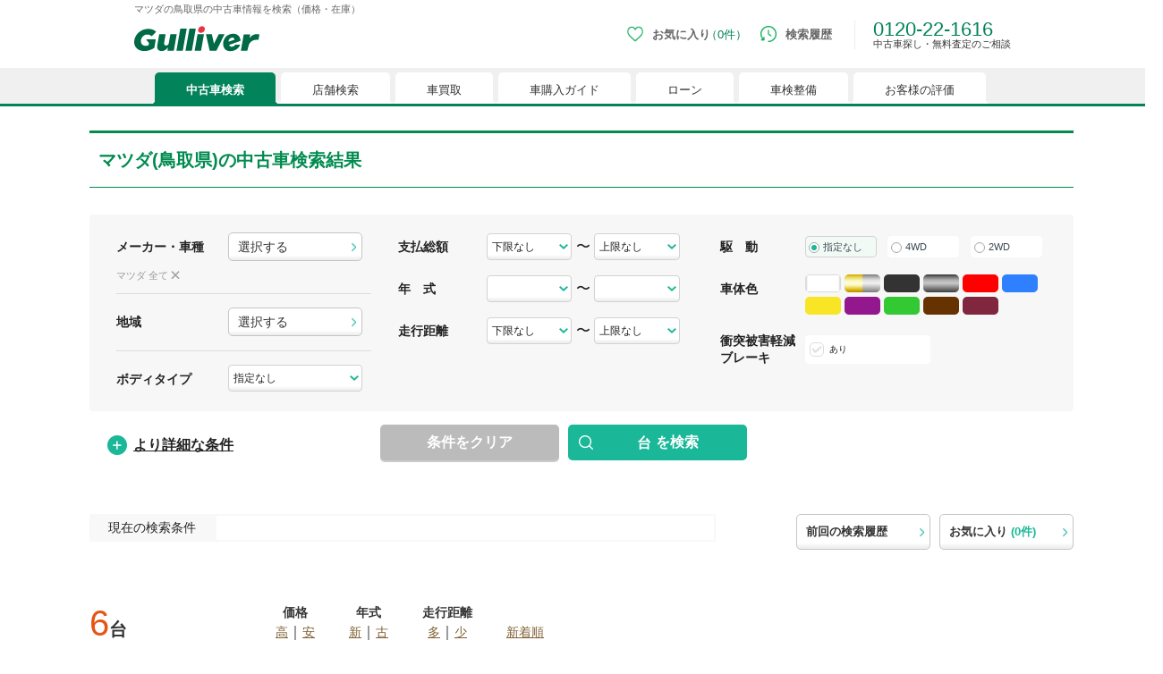

--- FILE ---
content_type: text/html;charset=UTF-8
request_url: https://221616.com/search/mazda/tottori/
body_size: 27514
content:
<!DOCTYPE html>
<html lang="ja">
<head>
<meta http-equiv="Content-Type" content="text/html; charset=UTF-8">


<meta name="author" content="">
<meta name="description" content="マツダの鳥取県の中古車の購入をご検討ならガリバーで。ガリバーの中古車情報サイトは、価格や在庫などの情報が豊富で、保証や返品サービスの充実した中古車をお探しできます。毎日約500台入荷する豊富な在庫。全国約460店舗からお近くの店で検索。中古車のことならお任せください。">
<meta name="keywords" content="">

<title>マツダの鳥取県の中古車を検索｜【中古車のガリバー】</title>



<script src="/assets/js/viewport.js"></script>
<meta name="format-detection" content="telephone=no, address=no, email=no">
<link rel="icon" href="/favicon.ico" type="image/x-icon">
<meta property="fb:app_id" content="136365475084958">
<meta name="twitter:card" content="summary_large_image">
<meta property="og:site_name" content="中古車のガリバー">
<meta property="og:title" content="マツダの鳥取県の中古車を検索｜【中古車のガリバー】">
<meta property="og:type" content="article">
<meta property="og:url" content="https://221616.com/search/mazda/tottori/">

<meta property="og:image" content="https://221616.com/media/car-i/img/thumb/0350x0263/3228/20251018A0003228/55240063LF005.JPG">

<meta property="og:description" content="［ガリバー］マツダの鳥取県の中古車の購入をご検討ならガリバーで。ガリバーの中古車情報サイトは、価格や在庫などの情報が豊富で、保証や返品サービスの充実した中古車をお探しできます。毎日約500台入荷する豊富な在庫。全国約460店舗からお近くの店で検索。中古車のことならお任せください。">
<meta property="og:locale" content="ja_JP">
<meta property="og:phone_number" content="0120221616">


<link rel="stylesheet" href="/assets/css/style_pc.css?20251128">
<link rel="stylesheet" href="/assets/css/basic/header_pc.css?20260107">
<link rel="stylesheet" href="/assets/css/basic/footer_pc.css?20250826">

<link rel="stylesheet" href="/assets/css/hs/chat_pc.css?20250826">

<link rel="canonical" href="https://221616.com/search/mazda/tottori/">








<link rel="stylesheet" href="/assets/css/search/list/style_pc.css?20250507">

<script src="/assets/system/common/js/kaizen_global_variable.js?20210309"></script>
<script src="/assets/system/js/search/searchStockVariableSetting.js?20210309" defer></script>
<script src="/assets/hc/system/js/common/setParamToCookie.js?20210420" defer></script>
<script src="/assets/js/search/list/search-guarantee_pc.js" defer></script>



</head>
<body>



<!-- Google Tag Manager (noscript) -->
<noscript><iframe src="//www.googletagmanager.com/ns.html?id=GTM-4F6T"
height="0" width="0" style="display:none;visibility:hidden"></iframe></noscript>
<!-- End Google Tag Manager (noscript) -->
<noscript>
  <iframe src="//b.yjtag.jp/iframe?c=feDzRHJ" width="1" height="1" frameborder="0" scrolling="no" marginheight="0" marginwidth="0"></iframe>
</noscript>

<h1 class="bs-h1">マツダの鳥取県の中古車情報を検索（価格・在庫）</h1>
<header class="bs-header" id="header">
<div class="bs-header-inner">
<!--▼ロゴ▼-->
<a href="/" class="bs-header-logo" id="ga-imglink_logo">
<img src="/assets/img/logo_gulliver.svg" alt="中古車のことならガリバー【公式】" width="300" height="102" decoding="async">
</a>
<!--▲ロゴ▲-->
<!--▼ヘッダーメニュー▼-->
<div class="bs-header-menu">
<div class="bs-header-nav--tab js-header--tgl hc02js-header--hover-fav">
<a href="/search/favoriteList/" class="bs-header-menu--tgl btn-favorite" id="ga-txtlink_header01">
<img src="/assets/img/basic/header/icn-favorite_sp.png" alt="お気に入り" width="50" height="50" class="bs-header-menu--icn" decoding="async">
<span class="favoriteCount">
</span>
<span class="bs-header-menu--txt">
お気に入り
</span>
</a>
<div class="bs-header-menu--tbtgl btn-favorite js-header--tbtgl">
<img src="/assets/img/basic/header/icn-favorite_sp.png" alt="お気に入り" width="50" height="50" class="bs-header-menu--icn" decoding="async">
<span class="favoriteCount">
</span>
<span class="bs-header-menu--txt">
お気に入り
</span>
</div>
<div class="bs-header-menu--sub js-header--tglbox">
<div class="bs-header-sub--inner">
<div class="bs-header-sub--box">
<ul class="bs-header-menu--link">
<li class="bs-header-menu--linklist">
<a href="/search/">
中古車検索
</a>
</li>
<li class="bs-header-menu--linklist">
<a href="/shop/">
店舗検索
</a>
</li>
<li class="bs-header-menu--linklist">
<a href="/satei/">
車買取
</a>
</li>
<li class="bs-header-menu--linklist">
<a href="/guide/">
車購入ガイド
</a>
</li>
<li class="bs-header-menu--linklist">
<a href="/services/payment/">
ローン
</a>
</li>
<li class="bs-header-menu--linklist">
<a href="/shaken/">
車検整備
</a>
</li>
<li class="bs-header-menu--linklist">
<a href="/user-voice/">
お客様の評価
</a>
</li>
</ul>
<!--▼▼お気に入りが1件以上時の表示エリア▼▼-->
<div class="bs-header--favoritebox hc02js-header--favorite" style="display: none;">
</div>
<!--▲▲お気に入りが1件以上時の表示エリア▲▲-->
<!--▼▼お気に入りが0件時の表示エリア▼▼-->
<div class="bs-header--favoritenone hc02js-header--favorite-none" style="display: none;">
<div class="ttl">
現在、お気に入りに登録されているおクルマはございません。
</div>
<p class="desc">
お気に入りに登録すると、あなただけのお気に入りのクルマリストでいつでも簡単に比較ができるようになります。
<span class="notice">
※「お気に入り」の登録を可能にするためにCookie機能を有効にしてください。
</span>
</p>
<img src="/assets/img/basic/header/img-favoritenone_pc.png" alt="" width="525" height="88" class="image" decoding="async">
</div>
<!--▲▲お気に入りが0件時の表示エリア▲▲-->
</div>
</div>
</div>
</div>
<div>
<a href="/search/history/" class="bs-header-menu--tgl btn-history" id="ga-txtlink_header02">
<img src="/assets/img/basic/header/icn-history_sp.png" alt="検索履歴" width="50" height="50" class="bs-header-menu--icn" decoding="async">
<span class="bs-header-menu--txt">
検索履歴
</span>
</a>
</div>
<div class="bs-header-tel">
0120-22-1616
<p class="bs-header-tel--desc">
中古車探し・無料査定のご相談
</p>
</div>
</div>
<!--▲ヘッダーメニュー▲-->
</div>
<nav class="bs-header-nav">
<div class="bs-header-nav--inner">
<div class="bs-header-nav--tab js-header--tgl">
<div class="bs-header-nav--list" id="searchTab">
<a href="/search/" class="bs-header-nav--tgl" id="ga-txtlink_glonavi01">
<span>
中古車検索
</span>
</a>
<div class="bs-header-nav--tbtgl js-header--tbtgl">
<span>
中古車検索
</span>
</div>
</div>
<div class="bs-header-nav--sub js-header--tglbox">
<div class="nav-sub">
<div class="nav-sub--link">
<a href="/search/" class="nav-sub--list">
中古車情報・中古車検索
</a>
<a href="/search/proposal221616/" class="nav-sub--list">
中古車ご提案サービス
</a>
<a href="/guide/" class="nav-sub--list">
初めての中古車購入ガイド
</a>
<a href="/find/" class="nav-sub--list">
自分にあった車を見つける
</a>
<a href="/services/" class="nav-sub--list">
ガリバーの中古車販売サービス
</a>
<a href="/catalog/" class="nav-sub--list">
新車・中古車カタログ
</a>
</div>
<div class="nav-sub--banner">
<a href="/search/proposal221616/" target="_blank">
<figure>
<img src="/assets/img/basic/bnr/bnr-mega-search001_pc.webp" alt="中古車ご提案サービス （安心・無料）" width="300" height="250" decoding="async">
<figcaption>
中古車ご提案サービス （安心・無料）
</figcaption>
</figure>
</a>
<a href="/guide/loan/" target="_blank">
<figure>
<img src="/assets/img/basic/bnr/bnr-mega-search002_pc.webp" alt="自動車ローン" decoding="async" width="300" height="250" decoding="async">
<figcaption>
自動車ローン
</figcaption>
</figure>
</a>
<a href="/search/proposal221616/auctionorder/" target="_blank">
<figure>
<img src="/assets/img/basic/bnr/bnr-auctionorder.webp" alt="車両オーダーサービス" width="300" height="250" decoding="async">
<figcaption>
車両オーダーサービス
</figcaption>
</figure>
</a>
</div>
</div>
</div>
</div>
<div class="bs-header-nav--tab js-header--tgl">
<div class="bs-header-nav--list" id="shopTab">
<a href="/shop/" class="bs-header-nav--tgl" id="ga-txtlink_glonavi02">
<span>
店舗検索
</span>
</a>
<div class="bs-header-nav--tbtgl js-header--tbtgl">
<span>
店舗検索
</span>
</div>
</div>
<div class="bs-header-nav--sub js-header--tglbox">
<div class="nav-sub">
<div class="nav-sub--link">
<a href="/shop/" class="nav-sub--list">
都道府県から検索
</a>
<a href="/shop/#l-shopIndex__search_id" class="nav-sub--list">
キーワードから検索
</a>
<a href="/inquiry/" class="nav-sub--list">
お客様相談センター
</a>
</div>
<div class="nav-sub--banner">
<a href="/satei/souba/" target="_blank">
<figure>
<img src="/assets/img/basic/bnr/bnr-mega-shop001_pc.webp" alt="車買取・査定相場" width="300" height="250" decoding="async">
<figcaption>
車買取・査定相場
</figcaption>
</figure>
</a>
<a href="/satei/faq/difference/" target="_blank">
<figure>
<img src="/assets/img/basic/bnr/bnr-mega-shop002_pc.webp" alt="車下取りと 車買い取りの違い" width="300" height="250" decoding="async">
<figcaption>
車下取りと 車買い取りの違い
</figcaption>
</figure>
</a>
<a href="/satei/services/syucchou/">
<figure>
<img src="/assets/img/basic/bnr/bnr-mega-shop003_pc.webp" alt="出張無料査定サービスのご案内" width="300" height="250" decoding="async">
<figcaption>
出張無料査定サービスのご案内
</figcaption>
</figure>
</a>
</div>
</div>
</div>
</div>
<div class="bs-header-nav--tab js-header--tgl">
<div class="bs-header-nav--list" id="sateiTab">
<a href="/satei/" class="bs-header-nav--tgl" id="ga-txtlink_glonavi03">
<span>
車買取
</span>
</a>
<div class="bs-header-nav--tbtgl js-header--tbtgl">
<span>
車買取
</span>
</div>
</div>
<div class="bs-header-nav--sub js-header--tglbox">
<div class="nav-sub">
<div class="nav-sub--link">
<a href="/satei/" class="nav-sub--list">
オンライン無料査定
</a>
<a href="/satei/first/" class="nav-sub--list">
車査定の基礎知識
</a>
<a href="/satei/services/" class="nav-sub--list">
査定・売却・乗り換えサービス
</a>
<a href="/satei/new-car/" class="nav-sub--list">
新車購入時の値引き交渉術
</a>
<a href="/satei/info/" class="nav-sub--list">
ガリバーで売るメリット
</a>
<a href="/satei/faq/" class="nav-sub--list">
車売却よくあるご質問
</a>
<a href="/satei/souba/" class="nav-sub--list">
中古車査定相場表
</a>
</div>
<div class="nav-sub--banner">
<a href="/satei/" target="_blank">
<figure>
<img src="/assets/img/basic/bnr/bnr-mega-satei001_pc.webp" alt="中古車査定・買取サービス" width="300" height="250" decoding="async">
<figcaption>
中古車査定・買取サービス
</figcaption>
</figure>
</a>
<a href="/satei/new-car/manual/" target="_blank">
<figure>
<img src="/assets/img/basic/bnr/bnr-mega-satei002_pc.webp" alt="セールストーク対応マニュアル" width="300" height="250" decoding="async">
<figcaption>
セールストーク対応マニュアル
</figcaption>
</figure>
</a>
<a href="/satei/souba/" target="_blank">
<figure>
<img src="/assets/img/basic/bnr/bnr-mega-satei003_pc.webp" alt="中古車買取相場" width="300" height="250" decoding="async">
<figcaption>
中古車買取相場
</figcaption>
</figure>
</a>
</div>
</div>
</div>
</div>
<div class="bs-header-nav--tab">
<div class="bs-header-nav--list" id="guideTab">
<a href="/guide/" class="bs-header-nav--btn" id="ga-txtlink_glonavi04">
<span>
車購入ガイド
</span>
</a>
</div>
</div>
<div class="bs-header-nav--tab">
<div class="bs-header-nav--list" id="paymentTab">
<a href="/services/payment/" class="bs-header-nav--btn"id="ga-txtlink_glonavi05">
<span>
ローン
</span>
</a>
</div>
</div>
<div class="bs-header-nav--tab">
<div class="bs-header-nav--list" id="shakenTab">
<a href="/shaken/" class="bs-header-nav--btn" id="ga-txtlink_glonavi06">
<span>
車検整備
</span>
</a>
</div>
</div>
<!--
<div class="bs-header-nav--tab">
<div class="bs-header-nav--list" id="insuranceTab">
<a href="/car-insurance/" class="bs-header-nav--btn" id="ga-txtlink_glonavi08">
<span>
自動車保険
</span>
</a>
</div>
</div>
-->
<div class="bs-header-nav--tab">
<div class="bs-header-nav--list" id="voiceTab">
<a href="/user-voice/" class="bs-header-nav--btn" id="ga-txtlink_glonavi07">
<span>
お客様の評価
</span>
</a>
</div>
</div>
</div>
</nav>
</header>

<main class="l-main" id="main">
<!-- ▼ インフォメーション ▼ -->
<!--search配下コマース search_index以外 主にご提案などの告知-->



<!--//search配下コマース search_index以外 主にご提案などの告知-->
<!-- ▲ インフォメーション ▲ -->




<!-- ▼ レコメンデーション呼び出しJSコード ▼ -->
<script>
function beaconTagJSOnload() {
   (function (w, d, c) { w.TLAB = [['Setup', c]]; var t = d.createElement('script'); t.type = 'text/javascript'; t.charset = 'utf-8'; t.src = (c.RecommendEndpoint || '') + '/js.recommend/tlab_v4.js'; d.getElementsByTagName('head')[0].appendChild(t); })(window, document, { 'BeaconEndpoint': 'https://gulliver-b.team-rec.jp', 'RecommendEndpoint': 'https://gulliver-recommend.team-rec.jp', 'TrackingIdCookieName': 'usertid', 'UserIdCookieName': 'useruid', 'TrackingIdCookiePath': '/', 'UserIdCookiePath': '/', });
}
</script>
<!-- ▲ レコメンデーション呼び出しJSコード ▲ -->

	<div class="contents-wrap search search-list">
		<section>
			<h2 class="bs-ttl01 mb30">
				<span class="bs-ttl01--txt">
					マツダ(鳥取県)の中古車検索結果
				</span>
			</h2>

			<!--▼検索フォーム▼-->
			<div class="search-console hc02js-search--form">
				<div class="search-console-column">
					<div class="search-console-row">
						<div class="label">メーカー・車種</div>
						<div class="form">
							<div class="btn">
								<a href="javascript:void(0);" class="button--message sm left  btn-modal hc02js-maker--modal" data-target="modal_search_maker_type04">
									選択する
								</a>
							</div>
						</div>
						<div class="selected">
							<ul class="selected-list hc02js-selected--carname">
	<li>
		マツダ 全て
		<input type="hidden" name="car_name" value="all">
		<input type="hidden" name="maker_name" value="mazda">
	</li>
							</ul>
						</div>
					</div>
					<div class="search-console-row">
						<div class="label">地域</div>
						<div class="form">
							<div class="btn">
								<a href="javascript:void(0);" class="button--message sm left  btn-modal" data-target="modal_search_pref02">
									選択する
								</a>
							</div>
						</div>
						<div class="selected">
							<ul class="selected-list hc02js-selected--area">
							</ul>
						</div>
					</div>
					<div class="search-console-row">
						<div class="label">ボディタイプ</div>
						<div class="form">
							<div class="pulldown">
								<select id="main_bodycd" name="bodyCd" class="pulldown__select">
									<option value="">指定なし</option>
									<option value="01">セダン</option>
									<option value="02">ミニバン/ワゴン/１ＢＯＸ</option>
									<option value="03">ステーションワゴン</option>
									<option value="04">クーペ/オープン</option>
									<option value="05">コンパクト/ハッチバック</option>
									<option value="06">軽自動車</option>
									<option value="07">バン/トラック/その他</option>
									<option value="08">SUV/クロカン</option>
								</select>
							</div>
						</div>
					</div>
				</div>
				<div class="search-console-column">
					<div class="search-console-row">
						<div class="label">支払総額</div>
						<div class="form flex">
							<div class="pulldown">
								<select id="main_sellingPriceMin" name="sellingPriceMin" class="pulldown__select hc02js-search-price-min">
									<option value="">下限なし</option>
									<option value="100000">10万円</option>
									<option value="200000">20万円</option>
									<option value="300000">30万円</option>
									<option value="400000">40万円</option>
									<option value="500000">50万円</option>
									<option value="600000">60万円</option>
									<option value="700000">70万円</option>
									<option value="800000">80万円</option>
									<option value="900000">90万円</option>
									<option value="1000000">100万円</option>
									<option value="1200000">120万円</option>
									<option value="1500000">150万円</option>
									<option value="2000000">200万円</option>
									<option value="3000000">300万円</option>
									<option value="4000000">400万円</option>
									<option value="5000000">500万円</option>
									<option value="6000000">600万円</option>
									<option value="7000000">700万円</option>
									<option value="8000000">800万円</option>
									<option value="9000000">900万円</option>
									<option value="10000000">1000万円</option>
								</select>
							</div>
							<div class="middle">〜</div>
							<div class="pulldown">
								<select id="main_sellingPriceMax" name="sellingPriceMax" class="pulldown__select hc02js-search-price-max">
									<option value="">上限なし</option>
									<option value="100000">10万円</option>
									<option value="200000">20万円</option>
									<option value="300000">30万円</option>
									<option value="400000">40万円</option>
									<option value="500000">50万円</option>
									<option value="600000">60万円</option>
									<option value="700000">70万円</option>
									<option value="800000">80万円</option>
									<option value="900000">90万円</option>
									<option value="1000000">100万円</option>
									<option value="1200000">120万円</option>
									<option value="1500000">150万円</option>
									<option value="2000000">200万円</option>
									<option value="3000000">300万円</option>
									<option value="4000000">400万円</option>
									<option value="5000000">500万円</option>
									<option value="6000000">600万円</option>
									<option value="7000000">700万円</option>
									<option value="8000000">800万円</option>
									<option value="9000000">900万円</option>
									<option value="10000000">1000万円</option>
								</select>
							</div>
						</div>
					</div>
					<div class="search-console-row">
						<div class="label">年　式</div>
						<div class="form flex">
							<div class="pulldown">
								<select id="main_modelYearMin" name="modelYearMin" class="pulldown__select model_year_select_min hc02js-search-year-min"></select>
							</div>
							<div class="middle">〜</div>
							<div class="pulldown">
								<select id="main_modelYearMax" name="modelYearMax" class="pulldown__select model_year_select_max hc02js-search-year-max"></select>
							</div>
						</div>
					</div>
					<div class="search-console-row">
						<div class="label">走行距離</div>
						<div class="form flex">
							<div class="pulldown">
								<select id="main_mileageMin" name="mileageMin" class="pulldown__select hc02js-search-mileage-min">
									<option value="">下限なし</option>
									<option value="5000">5000km</option>
									<option value="10000">1万km</option>
									<option value="20000">2万km</option>
									<option value="30000">3万km</option>
									<option value="40000">4万km</option>
									<option value="50000">5万km</option>
									<option value="60000">6万km</option>
									<option value="70000">7万km</option>
									<option value="80000">8万km</option>
									<option value="90000">9万km</option>
									<option value="100000">10万km</option>
								</select>
							</div>
							<div class="middle">〜</div>
							<div class="pulldown">
								<select id="main_mileageMax" name="mileageMax" class="pulldown__select hc02js-search-mileage-max">
									<option value="">上限なし</option>
									<option value="5000">5000km</option>
									<option value="10000">1万km</option>
									<option value="20000">2万km</option>
									<option value="30000">3万km</option>
									<option value="40000">4万km</option>
									<option value="50000">5万km</option>
									<option value="60000">6万km</option>
									<option value="70000">7万km</option>
									<option value="80000">8万km</option>
									<option value="90000">9万km</option>
									<option value="100000">10万km</option>
								</select>
							</div>
						</div>
					</div>
				</div>
				<div class="search-console-column">
					<div class="search-console-row">
						<div class="label">駆　動</div>
						<div class="form flex">
							<label class="radio small">
								<input type="radio" name="driveType" id="radio_none_test" value="" checked="">
								<label for="radio_none_test">指定なし</label>
							</label>
							<label class="radio small">
								<input type="radio" name="driveType" id="radio_4wd_test" value="1">
								<label for="radio_4wd_test">4WD</label>
							</label>
							<label class="radio small">
								<input type="radio" name="driveType" id="radio_2wd_test" value="0">
								<label for="radio_2wd_test">2WD</label>
							</label>
						</div>
					</div>
					<div class="search-console-row">
						<div class="label">車体色</div>
						<div class="form">
                            <ul class="color-area2 color-area-trigger" id="main_color">
                                <li class="icn-white" title="ホワイト系（白）">
                                    <input type="checkbox" name="color" id="color-white" value="001">
                                    <label for="color-white"></label>
                                </li>
                                <li class="icn-goldsilver" title="ゴールド・シルバー系（金・銀）">
                                    <input type="checkbox" name="color" id="color-goldsilver" value="002">
                                    <label for="color-goldsilver"></label>
                                </li>
                                <li class="icn-black" title="ブラック系（黒）">
                                    <input type="checkbox" name="color" id="color-black" value="003">
                                    <label for="color-black"></label>
                                </li>
                                <li class="icn-metallic" title="グレー系（灰色）">
                                    <input type="checkbox" name="color" id="color-metallic" value="004">
                                    <label for="color-metallic"></label>
                                </li>
                                <li class="icn-red" title="レッド系（赤）">
                                    <input type="checkbox" name="color" id="color-red" value="005">
                                    <label for="color-red"></label>
                                </li>
                                <li class="icn-blue" title="ブルー系（青）">
                                    <input type="checkbox" name="color" id="color-blue" value="007">
                                    <label for="color-blue"></label>
                                </li>
                                <li class="icn-yellow" title="イエロー系（黄色）">
                                    <input type="checkbox" name="color" id="color-yellow" value="008">
                                    <label for="color-yellow"></label>
                                </li>
                                <li class="icn-violet" title="パープル系（紫）">
                                    <input type="checkbox" name="color" id="color-violet" value="009">
                                    <label for="color-violet"></label>
                                </li>
                                <li class="icn-green" title="グリーン系（緑）">
                                    <input type="checkbox" name="color" id="color-green" value="010">
                                    <label for="color-green"></label>
                                </li>
                                <li class="icn-brown" title="ブラウン系（茶色）">
                                    <input type="checkbox" name="color" id="color-brown" value="011">
                                    <label for="color-brown"></label>
                                </li>
                                <li class="icn-maroon" title="ワイン系">
                                    <input type="checkbox" name="color" id="color-maroon" value="006">
                                    <label for="color-maroon"></label>
                                </li>
                            </ul>
						</div>
					</div>
					<div class="search-console-row">
						<div class="label double-line">衝突被害軽減<br>ブレーキ</div>
						<div class="form flex">
							<ul class="radio-wrap-1col w140">
								<li class="col" id="">
									<label class="checkbox small">
										<input type="checkbox" name="emergencyBrakeFlg" value="true" class="checkbox__input js-checkbox">
										<span class="checkbox__text u-fz10">あり</span>
									</label>
								</li>
							</ul>
						</div>
					</div>

				</div>
				<div class="more-search-console-wrap">
					<div class="more-search-console1">
						<div class="search-console-column">
							<div class="search-console-row">
								<div class="label">装備・仕様</div>
								<div class="form flex">
									<ul class="radio-wrap-2col">
										<li class="col" id="modal_idlingStopFlg">
											<label class="checkbox small">
												<input type="checkbox" name="idlingStopFlg" value="true" class="checkbox__input js-checkbox">
												<span class="checkbox__text u-fz10">アイドリングストップ</span>
											</label>
										</li>
										<li class="col" id="modal_etcFlg">
											<label class="checkbox small">
												<input type="checkbox" name="etcFlg" value="true" class="checkbox__input js-checkbox">
												<span class="checkbox__text u-fz10">ETC</span>
											</label>
										</li>
										<li class="col" id="modal_xenonLightFlg">
											<label class="checkbox small">
												<input type="checkbox" name="xenonLightFlg" value="true" class="checkbox__input js-checkbox">
												<span class="checkbox__text u-fz10">キセノンライト</span>
											</label>
										</li>
										<li class="col" id="modal_ledLightFlg">
											<label class="checkbox small">
												<input type="checkbox" name="ledLightFlg" value="true" class="checkbox__input js-checkbox">
												<span class="checkbox__text u-fz10">LEDライト</span>
											</label>
										</li>
										<li class="col" id="modal_remoteKeyFlg">
											<label class="checkbox small">
												<input type="checkbox" name="remoteKeyFlg" value="true" class="checkbox__input js-checkbox">
												<span class="checkbox__text u-fz10">リモコンキー</span>
											</label>
										</li>
										<li class="col" id="modal_smartKeyFlg">
											<label class="checkbox small">
												<input type="checkbox" name="smartKeyFlg" value="true" class="checkbox__input js-checkbox">
												<span class="checkbox__text u-fz10">スマートキー</span>
											</label>
										</li>
										<li class="col" id="modal_sunRoofFlg">
											<label class="checkbox small">
												<input type="checkbox" name="sunRoofFlg" value="true" class="checkbox__input js-checkbox">
												<span class="checkbox__text u-fz10">サンルーフ</span>
											</label>
										</li>
										<li class="col" id="modal_electricRearGateFlg">
											<label class="checkbox small">
												<input type="checkbox" name="electricRearGateFlg" value="true" class="checkbox__input js-checkbox">
												<span class="checkbox__text u-fz10">電動リアゲート</span>
											</label>
										</li>
										<li class="col" id="modal_coldAreaFlg">
											<label class="checkbox small">
												<input type="checkbox" name="coldAreaFlg" value="true" class="checkbox__input js-checkbox">
												<span class="checkbox__text u-fz10">寒冷地仕様</span>
											</label>
										</li>
										<li class="col" id="modal_welfareVehiclesFlg">
											<label class="checkbox small">
												<input type="checkbox" name="welfareVehiclesFlg" value="true" class="checkbox__input js-checkbox">
												<span class="checkbox__text u-fz10">福祉車両</span>
											</label>
										</li>
									</ul>
								</div>
							</div>
						</div>
						<div class="search-console-column">
							<div class="search-console-row">
								<div class="label">ナビ・オーディオ</div>
								<div class="form flex">
									<ul class="radio-wrap-2col">
										<li class="col" id="modal_carNavigationFlg">
											<label class="checkbox small">
												<input type="checkbox" name="carNavigationFlg" value="1" class="checkbox__input js-checkbox">
												<span class="checkbox__text u-fz10">ナビ</span>
											</label>
										</li>
										<li class="col" id="modal_tvFlg">
											<label class="checkbox small">
												<input type="checkbox" name="tvFlg" value="true" class="checkbox__input js-checkbox">
												<span class="checkbox__text u-fz10">TV</span>
											</label>
										</li>
										<li class="col" id="modal_rearSeatMonitorFlg">
											<label class="checkbox small">
												<input type="checkbox" name="rearSeatMonitorFlg" value="true" class="checkbox__input js-checkbox">
												<span class="checkbox__text u-fz10">後席用モニター</span>
											</label>
										</li>
										<li class="col" id="modal_cdPlayerFlg">
											<label class="checkbox small">
												<input type="checkbox" name="cdPlayerFlg" value="true" class="checkbox__input js-checkbox">
												<span class="checkbox__text u-fz10">CD</span>
											</label>
										</li>
										<li class="col fullsize" id="modal_musicServerFlg">
											<label class="checkbox small">
												<input type="checkbox" name="musicServerFlg" value="true" class="checkbox__input js-checkbox">
												<span class="checkbox__text u-fz10">ミュージックサーバー</span>
											</label>
										</li>
										<li class="col fullsize" id="modal_musicPlayerConnectorFlg">
											<label class="checkbox small">
												<input type="checkbox" name="musicPlayerConnectorFlg" value="true" class="checkbox__input js-checkbox">
												<span class="checkbox__text u-fz10">ミュージックプレイヤー接続</span>
											</label>
										</li>
									</ul>
								</div>
							</div>
						</div>
						<div class="search-console-column">
							<div class="search-console-row">
								<div class="label">安全装備</div>
								<div class="form flex">
									<ul class="radio-wrap-2col">
										<li class="col fullsize" id="modal_cruiseControlFlg">
											<label class="checkbox small">
												<input type="checkbox" name="cruiseControlFlg" value="true" class="checkbox__input js-checkbox">
												<span class="checkbox__text u-fz10">クルーズコントロール追従あり</span>
											</label>
										</li>
										<li class="col" id="modal_laneAssistFlg">
											<label class="checkbox small">
												<input type="checkbox" name="laneAssistFlg" value="true" class="checkbox__input js-checkbox">
												<span class="checkbox__text u-fz10">レーンアシスト</span>
											</label>
										</li>
										<li class="col" id="modal_cornerSensorFlg">
											<label class="checkbox small">
												<input type="checkbox" name="cornerSensorFlg" value="true" class="checkbox__input js-checkbox">
												<span class="checkbox__text u-fz10">コーナーセンサー</span>
											</label>
										</li>
										<li class="col" id="modal_parkingAssistFlg">
											<label class="checkbox small">
												<input type="checkbox" name="parkingAssistFlg" value="true" class="checkbox__input js-checkbox">
												<span class="checkbox__text u-fz10">パーキングアシスト</span>
											</label>
										</li>
										<li class="col" id="modal_backCameraFlg">
											<label class="checkbox small">
												<input type="checkbox" name="backCameraFlg" value="true" class="checkbox__input js-checkbox">
												<span class="checkbox__text u-fz10">車外カメラ</span>
											</label>
										</li>
									</ul>
								</div>
							</div>
						</div>
					</div>
					<div class="more-search-console2">
						<div class="search-console-column">
							<div class="search-console-row">
								<div class="label">シート</div>
								<div class="form flex">
									<ul class="radio-wrap-2col">
										<li class="col" id="modal_threeColumnSeatFlg">
											<label class="checkbox small">
												<input type="checkbox" name="threeColumnSeatFlg" value="true" class="checkbox__input js-checkbox">
												<span class="checkbox__text u-fz10">3列シート</span>
											</label>
										</li>
										<li class="col" id="modal_benchSeatFlg">
											<label class="checkbox small">
												<input type="checkbox" name="benchSeatFlg" value="true" class="checkbox__input js-checkbox">
												<span class="checkbox__text u-fz10">ベンチシート</span>
											</label>
										</li>
										<li class="col" id="modal_walkThroughFlg">
											<label class="checkbox small">
												<input type="checkbox" name="walkThroughFlg" value="true" class="checkbox__input js-checkbox">
												<span class="checkbox__text u-fz10">ウォークスルー</span>
											</label>
										</li>
										<li class="col" id="modal_ottomanFlg">
											<label class="checkbox small">
												<input type="checkbox" name="ottomanFlg" value="true" class="checkbox__input js-checkbox">
												<span class="checkbox__text u-fz10">オットマン</span>
											</label>
										</li>
									</ul>
								</div>
							</div>
						</div>
						<div class="search-console-column">
							<div class="search-console-row">
								<div class="label">スライドドア</div>
								<div class="form flex">
									<ul class="radio-wrap-1col" id="modal_slideDoorFlg">
										<li class="col">
											<label class="checkbox small">
												<input type="checkbox" name="slideDoorFlg" value="1" class="checkbox__input js-checkbox">
												<span class="checkbox__text u-fz10">片側スライド</span>
											</label>
										</li>
										<li class="col">
											<label class="checkbox small">
												<input type="checkbox" name="slideDoorFlg" value="2" class="checkbox__input js-checkbox">
												<span class="checkbox__text u-fz10">両側スライド</span>
											</label>
										</li>
									</ul>
								</div>
							</div>
						</div>
						<div class="search-console-column">
							<div class="search-console-row">
								<div class="label">ミッション</div>
								<div class="form flex">
									<ul class="radio-wrap-1col">
										<li class="col" id="">
											<label class="radio">
												<input type="radio" name="mission" id="radio_mission_none" value="" checked="">
												<label for="radio_mission_none">指定なし</label>
											</label>
										</li>
										<li class="col" id="">
											<label class="radio">
												<input type="radio" name="mission" id="radio_mission_at" value="1">
												<label for="radio_mission_at">AT</label>
											</label>
										</li>
										<li class="col" id="">
											<label class="radio">
												<input type="radio" name="mission" id="radio_mission_mt" value="2">
												<label for="radio_mission_mt">MT</label>
											</label>
										</li>
									</ul>
								</div>
							</div>
						</div>
						<div class="search-console-column">
							<div class="search-console-row">
								<div class="label">過給機</div>
								<div class="form flex">
									<ul class="radio-wrap-1col">
										<li class="col" id="modal_turboSuperChargerFlg">
											<label class="checkbox small">
												<input type="checkbox" name="turboSuperChargerFlg" value="true" class="checkbox__input js-checkbox">
												<span class="checkbox__text u-fz10">過給機付きモデル</span>
											</label>
										</li>
									</ul>
								</div>
							</div>
						</div>
					</div>
					<div class="more-search-console3">
						<div class="search-console-column">
							<div class="search-console-row">
								<div class="label">エンジン</div>
								<div class="form">
									<div class="pulldown">
										<select id="modal_fuelKind" name="fuelKind" class="pulldown__select">
											<option value="">指定なし</option>
											<option value="G">ガソリン</option>
											<option value="K">ディーゼル</option>
											<option value="H">ハイブリッド</option>
											<option value="E">電気</option>
											<option value="O">その他</option>
										</select>
									</div>
								</div>
							</div>
						</div>
						<div class="search-console-column">
							<div class="search-console-row">
								<div class="label">シート素材</div>
								<div class="form">
									<div class="pulldown">
										<select id="modal_leatherSheetType" name="leatherSheetType" class="pulldown__select">
											<option value="">指定なし</option>
											<option value="9">布系</option>
											<option value="1">レザー</option>
											<option value="2">ハーフレザー</option>
											<option value="3">合成皮革</option>
										</select>
									</div>
								</div>
							</div>
						</div>
						<div class="search-console-column">
							<div class="search-console-row">
								<div class="label">ドア枚数</div>
								<div class="form">
									<div class="pulldown">
										<select id="modal_door" name="door" class="pulldown__select">
											<option value="">指定なし</option>
											<option value="2">2ドア</option>
											<option value="3">3ドア</option>
											<option value="4">4ドア</option>
											<option value="5">5ドア</option>
										</select>
									</div>
								</div>
							</div>
						</div>
						<div class="search-console-column">
							<div class="search-console-row">
								<div class="label">その他</div>
								<div class="form flex">
									<ul class="radio-wrap-2col">
										<li class="col" id="">
											<label class="checkbox small" id="modal_oneOwnerFlg">
												<input type="checkbox" name="oneOwnerFlg" value="true" class="checkbox__input js-checkbox">
												<span class="checkbox__text u-fz10">ワンオーナー</span>
											</label>
										</li>
										<li class="col w175" id="">
											<label class="checkbox small" id="modal_routineCheckFlg">
												<input type="checkbox" name="routineCheckFlg" value="true" class="checkbox__input js-checkbox">
												<span class="checkbox__text u-fz10">定期点検記録簿</span>
											</label>
										</li>
										<li class="col" id="">
											<label class="checkbox small" id="modal_testDriveFlg">
												<input type="checkbox" name="testDriveFlg" value="true" class="checkbox__input js-checkbox">
												<span class="checkbox__text u-fz10">試乗可能な車両</span>
											</label>
										</li>
										<li class="col w175" id="">
											<label class="checkbox small" id="modal_orderFlg">
												<input type="checkbox" name="orderFlg" value="true" class="checkbox__input js-checkbox">
												<span class="checkbox__text tx10">とりよせ確認(有料)可能な車両</span>
											</label>
										</li>
									</ul>
								</div>
							</div>
						</div>
                        <div class="search-console-column">
							<div class="search-console-row">
								<div class="label">特徴</div>
								<div class="form">
									<div class="pulldown">
										<select id="modal_tag" name="tag" class="pulldown__select">
											<option value="">指定なし</option>
											<option value="13">子供ができた</option>
											<option value="18">みんなで3列シート</option>
											<option value="57">ペットがいる</option>
											<option value="1">かわいさは正義</option>
											<option value="3">ガツンと存在感</option>
											<option value="4">走りを楽しむ</option>
											<option value="20">ハイブリッド</option>
											<option value="6">低燃費</option>
											<option value="58">初心者におすすめ</option>
											<option value="59">買い物におすすめ</option>
											<option value="60">仕事・通勤に最適</option>
											<option value="61">維持費が安い</option>
											<option value="62">アウトドアに最適</option>
											<option value="63">ドライブに最適</option>
											<option value="64">ペットと乗りやすい</option>
											<option value="65">シーズナル</option>
										</select>
									</div>
								</div>
							</div>
						</div>
                    </div>
				</div>
			</div>
			<div class="search-console-btns">
				<div class="more-search">
					<div class="label1">より詳細な条件</div>
					<div class="label2">閉じる</div>
				</div>
				<div class="search-btns">
					<div class="btn-column">
						<div class="btn">
							<a href="javascript:void(0);" class="button--reset js-trigger-search-reset">
								条件をクリア
							</a>
						</div>
					</div>
					<div class="btn-column hc02js-search-button">
						<div class="btn">
							<a id="search-submit-main" class="button--search searchConditionInsertButton">
								<span class="submit-num num ga-car-count"></span>
								<span class="submit-label2"> を検索</span>
							</a>
						</div>
					</div>
					<div class="btn-column hc02js-search-button-proposal" style="display: none;">
						<div class="btn">
							<a href="/search/proposal221616/auctionorder/" class="button--search">
								<span class="submit-num">0</span>
								<span class="submit-label">車両オーダーに進む</span>
							</a>
						</div>
					</div>
					<!-- 
					<div class="btn-column--notice">
						<a href="javascript:void(0)" class="btn-notice">
							<span class="submit-label">
								上記の条件で新着通知を受け取る
							</span>
							<input type="hidden" name="newarrival_subscribe_url" value="https://221616.com/search/NewArrival/Subscribe">
						</a>
					</div>
					-->
				</div>
			</div>
			<!--▲検索フォーム▲-->

			<div class="search-labels">
				<div class="search-label-item">
					<dl class="condition">
						<dt class="ttl">現在の検索条件</dt>
						<dd class="desc">
							<ul class="select-condition"></ul>
						</dd>
					</dl>
				</div>
				<div class="search-label-item">
					<div class="btn">
						<a href="/search/history/" class="button--message sm left">
							前回の検索履歴
						</a>
					</div>
					<div class="btn">
						<a href="/search/favoriteList/" class="button--message sm left aaaaa">
							お気に入り
							<span class="value">(<span class="value favoriteCount"></span>件)</span>
						</a>
					</div>
				</div>
			</div>
<div class="pagination-column mb30">
<div class="pagination-column-item has-number">
<div class="search-sort-list">
<input type="hidden" id="makerCd" name="makerCd" value="">
<input type="hidden" id="makerName" name="makerName" value="">
<div class="number">
<span class="hc02js-search-list-car-num"></span>
</div>
<dl class="conditions">
<dt>価格</dt>
<dd>
<ul class="conditions-list">
<li><a href="/search/mazda/particulary/tottori/?sortField-type=sellingPriceTax-desc"><span>高</span></a></li>
<li><a href="/search/mazda/particulary/tottori/?sortField-type=sellingPriceTax-asc"><span>安</span></a></li>
</ul>
</dd>
</dl>
<dl class="conditions">
<dt>年式</dt>
<dd>
<ul class="conditions-list">
<li><a href="/search/mazda/particulary/tottori/?sortField-type=stockModelYear-desc"><span>新</span></a></li>
<li><a href="/search/mazda/particulary/tottori/?sortField-type=stockModelYear-asc"><span>古</span></a></li>
</ul>
</dd>
</dl>
<dl class="conditions">
<dt>走行距離</dt>
<dd>
<ul class="conditions-list">
<li><a href="/search/mazda/particulary/tottori/?sortField-type=mileage-desc"><span>多</span></a></li>
<li><a href="/search/mazda/particulary/tottori/?sortField-type=mileage-asc"><span>少</span></a></li>
</ul>
</dd>
</dl>
<dl class="conditions">
<dd>
<ul class="conditions-list">
<li><a href="/search/mazda/particulary/tottori/?sortField-type=scheduleEndDate-desc"><span>新着順 </span></a></li>
</ul>
</dd>
</dl>
</div>
</div>
<div class="pagination-column-item hc02js-search-list-pager">
</div>
</div>
<ul class="itembox">



<li class="itembox-list skiploan loan-times">
<!--個車のパネルのマークアップ-->
<article class="itembox-inner">
<div class="itembox-body" data-search-id="55240063" data-past-flg="0">
<header>
<div class="itembox-link--maker">
<a href="/search/mazda/">
マツダ
</a>
</div>
<h3 class="itembox-name">
<span class="name">
フレアワゴン ハイブリッド XS ナビ 全方位 衝突軽減 両側電動 ETC LED
</span>
</h3>
</header>
<figure>
<a href="/search/mazda/flairwagon/detail_55240063/" target="_blank" class="itembox-link ga-stockDetail" data-search-id="55240063" data-search-disp_no="1" data-search-url="/search/mazda/flairwagon/detail_55240063/" data-past-flg="0">
<span class="itembox-thumbnail">
<span class="scale">
<img src="//221616.com/media/car-i/img/thumb/0350x0263/3228/20251018A0003228/55240063LF005.JPG" alt="マツダ フレアワゴン ハイブリッド XS ナビ 全方位 衝突軽減 両側電動 ETC LED" class="uni-filter--saturate150" decoding="async">
</span>

</span>

</a>
</figure>
<div class="itembox-data">
<p class="data-tag">
純正ナビ/フルセグ/DVD/CD/BT/USB/全方位モニター・ETC/デュアルカメラブレーキサポート/レーンキープアシスト/コーナーセンサー/レーダークルーズコントロール/両側パワースライドドア/ドライブレコーダー（前方）/ハーフレザーシート/運転席シートヒーター/LEDヘットライト/フォグライト/純正15インチアルミホイール/プッシュエンジンスタート/アイドリングストップ/フロアマット・ドアバイザー/スペアキー
</p>
<div class="price-area">
<dl class="price">
<dt class="price-ttl">
<span class="bold">支払総額</span>
<span class="sold-already">ご成約済み</span>
</dt>

<dd class="amount">
		<span class="man">155</span>
		<span class="yen">8</span>
</dd>
</dl>
	<dl class="price-sub">
		<dt class="price-ttl">
			<span class="bold">車両価格</span>
		</dt>
		<dd class="amount">
				<span class="man">150</span>
				<span class="yen">9</span>
		</dd>
	</dl>
	<dl class="price-sub">
		<dt class="price-ttl">
			<span class="bold">諸費用</span>
		</dt>
		<dd class="amount">
				<span class="man">4</span>
				<span class="yen">9</span>
		</dd>
	</dl>

</div>
<div class="data-info upper">
<dl class="data-infobox">
<dt class="data-infobox--ttl">年式</dt>
<dd class="data-infobox--desc">2020年式<br><span class="txt-min">（令2）</span></dd>
</dl>
<dl class="data-infobox">
<dt class="data-infobox--ttl">走行距離</dt>
<dd class="data-infobox--desc">
2万5千km</dd>
</dl>
<dl class="data-infobox">
<dt class="data-infobox--ttl">排気量</dt>
<dd class="data-infobox--desc">658cc</dd>
</dl>
<dl class="data-infobox">
<dt class="data-infobox--ttl">修復歴</dt>
<dd class="data-infobox--desc">無</dd>
</dl>
<dl class="data-infobox guarantee-area">
<dt class="data-infobox--ttl">保証
<span class="guarantee"><img src="/assets/img/search/icn-guarantee.webp" alt="" width="16" height="16" decoding="async"></span>
<p class="guarantee-desc">
部分保証、国産車は納車から3ヶ月、輸入車は納車から1ヶ月間、走行距離無制限で保証いたします。
</p></dt>
<dd class="data-infobox--desc">付</dd>
</dl>
<dl class="data-infobox">
	<dt class="data-infobox--ttl">法定整備</dt>
	<dd class="data-infobox--desc">
	付
	</dd>
</dl>
</div>
<div class="data-info lower">
<dl class="data-infobox mt">
<dt class="data-infobox--ttl">ミッション</dt>
<dd class="data-infobox--desc">IAT</dd>
</dl>
<dl class="data-infobox bodytype">
<dt class="data-infobox--ttl">ボディタイプ</dt>
<dd class="data-infobox--desc">軽自動車</dd>
</dl>
<dl class="data-infobox shaken">
<dt class="data-infobox--ttl">車検</dt>
<dd class="data-infobox--desc">なし</dd>
</dl>
<dl class="data-infobox color">
<dt class="data-infobox--ttl">カラー</dt>
<dd class="data-infobox--desc">ピュアホワイトP</dd>
</dl>
</div>
<div class="icon-area">
<span class="icon-skiploan icon-list-item">
<img src="/assets/img/search/list/ico_skip_loan.webp" alt="すきっぷローン対象車" width="170" height="30" decoding="async">
</span>
<span class="icon-testdrive icon-list-item">
<img src="/assets/img/search/list/ico_testdrive.webp" alt="試乗可能" width="100" height="30" decoding="async">
</span>
<span class="icon-express icon-list-item">
<img src="/assets/img/search/list/ico_express.webp" alt="エクスプレス納車" width="146" height="30" decoding="async">
</span>
<span class="icon-order icon-list-item">
<img src="/assets/img/search/list/ico_order.webp" alt="とりよせ確認(有料)" width="150" height="30" decoding="async">
</span>
<span class="icon-loan-times icon-list-item">
<img src="/assets/img/search/list/ico_loan-times.webp" alt="120回払いまで対応" width="170" height="30" decoding="async">
</span>
</div>
<ul class="btn-area">
<li class="btn-area-list cookieenabled">
<a href="javascript:void(0);" class="button--default md btn-cookieenabled">
お気に入り 登録
</a>
<div class="cookieenabled-state">
<ul class="cookieenabled-state-txt">
	<li>
		ブラウザの設定から<br>
		Cookieを有効にしてください
	</li>
	<li class="close">☓</li>
</ul>
</div>
</li>
<li class="btn-area-list btn consider">
<a href="" class="button--default md ga-favorite ga-favoriteList btn-consider-bs">
<span class="default_msg">
	お気に入りに追加
</span>
<span class="checked_msg">
	お気に入り追加済
</span>
</a>
<input type="hidden" name="searchConsiderCarDnNo" value="55240063" />
<input type="hidden" name="beaconParams" value="s55240063,c10131002,k10251032">
</li>
<li class="btn-area-list btn">
<a href="javascript:void(0);" class="button--positive button-contact button--arrow md btn-modal btn-modal--detail cm-button--login __click_event ga-stockRequest" data-target="modal_frame-form" style="outline: none;" data-xyxon-abid="12">
在庫確認・<br>見積り依頼
</a>
</li>
</ul>
</div>
</div>

<footer class="itembox-footer">
<div class="footer-column">
<p class="footer-column--place">鳥取県<br>鳥取市</p>
</div>
<div class="footer-column">
<p class="footer-column--desc">
		<span class="bold">下記店舗以外でも購入できます。</span><br>
		<span class="bs--gray03">詳しくは最寄りのガリバー店舗にてご確認ください。</span>
</p>
<p class="footer-column--desc sharestock">
</p>
<p class="footer-column--link shop"><a href="/shop/tottori/tottorishi/G01306/" target="_blank">ガリバー鳥取店</a></p>
</div>
<div class="footer-column">
<dl class="business-hours"><dt class="ttl">営業時間</dt><dd class="desc">09:00〜19:00</dd></dl>
<p class="footer-column--link"><a href="/shop/tottori/tottorishi/G01306/info/#shopCalendar" target="_blank">休店日カレンダーを見る</a></p>
</div>

<div class="footer-column btn-area">
<div class="btn-area-list btn">

<a href="/shop/tottori/tottorishi/G01306/inquiry/?exhibition_id=55240063#inquiry_form" target="_blank" rel="nofollow" class="button--message reservation ">
来店予約
</a>
</div>
</div>
</footer>

</article>
</li>
<!--個車のパネルのマークアップ-->



<li class="itembox-list skiploan loan-times">
<!--個車のパネルのマークアップ-->
<article class="itembox-inner">
<div class="itembox-body" data-search-id="55321709" data-past-flg="0">
<header>
<div class="itembox-link--maker">
<a href="/search/mazda/">
マツダ
</a>
</div>
<h3 class="itembox-name">
<span class="name">
マツダ３ファストバック 20S プロアクティブ ツーリングS 純正ナビ 全方位 衝突軽減 レザー ETC LED
</span>
</h3>
</header>
<figure>
<a href="/search/mazda/mazda3fastback/detail_55321709/" target="_blank" class="itembox-link ga-stockDetail" data-search-id="55321709" data-search-disp_no="2" data-search-url="/search/mazda/mazda3fastback/detail_55321709/" data-past-flg="0">
<span class="itembox-thumbnail">
<span class="scale">
<img src="//221616.com/media/car-i/img/thumb/0350x0263/0280/20251217A0000280/55321709LF005.JPG" alt="マツダ マツダ３ファストバック 20S プロアクティブ ツーリングS 純正ナビ 全方位 衝突軽減 レザー ETC LED" class="uni-filter--saturate150" decoding="async">
</span>

</span>

</a>
</figure>
<div class="itembox-data">
<p class="data-tag">
純正ナビ/フルセグ/BT/３６０度モニター/ETC/i-Activesense/バーガンディレザーパッケージ/前席シートヒーター/ステアリングヒーター/運転席パワーシート/ヘットアップディスプレイ/ドライブレコーダー/LEDヘットライト/純正18インチアルミホイール/プッシュエンジンスタート/スマートキー/アイドリングストップ/純正フロアマット/ドアバイザー
</p>
<div class="price-area">
<dl class="price">
<dt class="price-ttl">
<span class="bold">支払総額</span>
<span class="sold-already">ご成約済み</span>
</dt>

<dd class="amount">
		<span class="man">262</span>
		<span class="yen">8</span>
</dd>
</dl>
	<dl class="price-sub">
		<dt class="price-ttl">
			<span class="bold">車両価格</span>
		</dt>
		<dd class="amount">
				<span class="man">253</span>
				<span class="yen">5</span>
		</dd>
	</dl>
	<dl class="price-sub">
		<dt class="price-ttl">
			<span class="bold">諸費用</span>
		</dt>
		<dd class="amount">
				<span class="man">9</span>
				<span class="yen">3</span>
		</dd>
	</dl>

</div>
<div class="data-info upper">
<dl class="data-infobox">
<dt class="data-infobox--ttl">年式</dt>
<dd class="data-infobox--desc">2024年式<br><span class="txt-min">（令6）</span></dd>
</dl>
<dl class="data-infobox">
<dt class="data-infobox--ttl">走行距離</dt>
<dd class="data-infobox--desc">
8千km</dd>
</dl>
<dl class="data-infobox">
<dt class="data-infobox--ttl">排気量</dt>
<dd class="data-infobox--desc">1997cc</dd>
</dl>
<dl class="data-infobox">
<dt class="data-infobox--ttl">修復歴</dt>
<dd class="data-infobox--desc">無</dd>
</dl>
<dl class="data-infobox guarantee-area">
<dt class="data-infobox--ttl">保証
<span class="guarantee"><img src="/assets/img/search/icn-guarantee.webp" alt="" width="16" height="16" decoding="async"></span>
<p class="guarantee-desc">
部分保証、国産車は納車から3ヶ月、輸入車は納車から1ヶ月間、走行距離無制限で保証いたします。
</p></dt>
<dd class="data-infobox--desc">付</dd>
</dl>
<dl class="data-infobox">
	<dt class="data-infobox--ttl">法定整備</dt>
	<dd class="data-infobox--desc">
	付
	</dd>
</dl>
</div>
<div class="data-info lower">
<dl class="data-infobox mt">
<dt class="data-infobox--ttl">ミッション</dt>
<dd class="data-infobox--desc">FAT</dd>
</dl>
<dl class="data-infobox bodytype">
<dt class="data-infobox--ttl">ボディタイプ</dt>
<dd class="data-infobox--desc">コンパクト/ハッチバック</dd>
</dl>
<dl class="data-infobox shaken">
<dt class="data-infobox--ttl">車検</dt>
<dd class="data-infobox--desc">2027年1月</dd>
</dl>
<dl class="data-infobox color">
<dt class="data-infobox--ttl">カラー</dt>
<dd class="data-infobox--desc">マシーングレープレミアムM</dd>
</dl>
</div>
<div class="icon-area">
<span class="icon-skiploan icon-list-item">
<img src="/assets/img/search/list/ico_skip_loan.webp" alt="すきっぷローン対象車" width="170" height="30" decoding="async">
</span>
<span class="icon-testdrive icon-list-item">
<img src="/assets/img/search/list/ico_testdrive.webp" alt="試乗可能" width="100" height="30" decoding="async">
</span>
<span class="icon-express icon-list-item">
<img src="/assets/img/search/list/ico_express.webp" alt="エクスプレス納車" width="146" height="30" decoding="async">
</span>
<span class="icon-order icon-list-item">
<img src="/assets/img/search/list/ico_order.webp" alt="とりよせ確認(有料)" width="150" height="30" decoding="async">
</span>
<span class="icon-loan-times icon-list-item">
<img src="/assets/img/search/list/ico_loan-times.webp" alt="120回払いまで対応" width="170" height="30" decoding="async">
</span>
</div>
<ul class="btn-area">
<li class="btn-area-list cookieenabled">
<a href="javascript:void(0);" class="button--default md btn-cookieenabled">
お気に入り 登録
</a>
<div class="cookieenabled-state">
<ul class="cookieenabled-state-txt">
	<li>
		ブラウザの設定から<br>
		Cookieを有効にしてください
	</li>
	<li class="close">☓</li>
</ul>
</div>
</li>
<li class="btn-area-list btn consider">
<a href="" class="button--default md ga-favorite ga-favoriteList btn-consider-bs">
<span class="default_msg">
	お気に入りに追加
</span>
<span class="checked_msg">
	お気に入り追加済
</span>
</a>
<input type="hidden" name="searchConsiderCarDnNo" value="55321709" />
<input type="hidden" name="beaconParams" value="s55321709,c10150356,k10252030">
</li>
<li class="btn-area-list btn">
<a href="javascript:void(0);" class="button--positive button-contact button--arrow md btn-modal btn-modal--detail cm-button--login __click_event ga-stockRequest" data-target="modal_frame-form" style="outline: none;" data-xyxon-abid="12">
在庫確認・<br>見積り依頼
</a>
</li>
</ul>
</div>
</div>

<footer class="itembox-footer">
<div class="footer-column">
<p class="footer-column--place">鳥取県<br>鳥取市</p>
</div>
<div class="footer-column">
<p class="footer-column--desc">
		<span class="bold">下記店舗以外でも購入できます。</span><br>
		<span class="bs--gray03">詳しくは最寄りのガリバー店舗にてご確認ください。</span>
</p>
<p class="footer-column--desc sharestock">
</p>
<p class="footer-column--link shop"><a href="/shop/tottori/tottorishi/G01306/" target="_blank">ガリバー鳥取店</a></p>
</div>
<div class="footer-column">
<dl class="business-hours"><dt class="ttl">営業時間</dt><dd class="desc">09:00〜19:00</dd></dl>
<p class="footer-column--link"><a href="/shop/tottori/tottorishi/G01306/info/#shopCalendar" target="_blank">休店日カレンダーを見る</a></p>
</div>

<div class="footer-column btn-area">
<div class="btn-area-list btn">

<a href="/shop/tottori/tottorishi/G01306/inquiry/?exhibition_id=55321709#inquiry_form" target="_blank" rel="nofollow" class="button--message reservation ">
来店予約
</a>
</div>
</div>
</footer>

</article>
</li>
<!--個車のパネルのマークアップ-->



<li class="itembox-list skiploan sharestock loan-times">
<!--個車のパネルのマークアップ-->
<article class="itembox-inner">
<div class="itembox-body" data-search-id="55330191" data-past-flg="0">
<header>
<div class="itembox-link--maker">
<a href="/search/mazda/">
マツダ
</a>
</div>
<h3 class="itembox-name">
<span class="name">
ＣＸ－３０ X 100周年特別記念車 1オーナー ナビ 全方位 衝突軽減 クルコン
</span>
</h3>
</header>
<figure>
<a href="/search/mazda/cx30/detail_55330191/" target="_blank" class="itembox-link ga-stockDetail" data-search-id="55330191" data-search-disp_no="3" data-search-url="/search/mazda/cx30/detail_55330191/" data-past-flg="0">
<span class="itembox-thumbnail">
<span class="scale">
<img src="//221616.com/media/car-i/img/thumb/0350x0263/1987/20251213A0001987/55317175LF004.JPG" alt="マツダ ＣＸ－３０ X 100周年特別記念車 1オーナー ナビ 全方位 衝突軽減 クルコン" class="uni-filter--saturate150" decoding="async">
</span>

</span>

</a>
</figure>
<div class="itembox-data">
<p class="data-tag">
４・W・D/ワンオーナー/純正ナビ/フルセグ/DVD/CD/BT/USB/全方位カメラ・ETC/前席ドライブレコーダー/レッドレザーシート/運転席パワーシート/前席シートヒーター/衝突軽減ブレーキ/レーダークルーズコントロール/レーンキープアシスト/LEDヘッドライト/純正18インチアルミホイール/パドルシフト/プッシュエンジンスタート/アイドリングストップ/フロアマット/保証書・取扱説明書/スペアキー/スタットレスセット積み込み/（タイヤ溝8部山）
</p>
<div class="price-area">
<dl class="price">
<dt class="price-ttl">
<span class="bold">支払総額</span>
<span class="sold-already">ご成約済み</span>
</dt>

<dd class="amount">
		<span class="man">189</span>
		<span class="yen">8</span>
</dd>
</dl>
	<dl class="price-sub">
		<dt class="price-ttl">
			<span class="bold">車両価格</span>
		</dt>
		<dd class="amount">
				<span class="man">185</span>
				<span class="yen">5</span>
		</dd>
	</dl>
	<dl class="price-sub">
		<dt class="price-ttl">
			<span class="bold">諸費用</span>
		</dt>
		<dd class="amount">
				<span class="man">4</span>
				<span class="yen">3</span>
		</dd>
	</dl>

</div>
<div class="data-info upper">
<dl class="data-infobox">
<dt class="data-infobox--ttl">年式</dt>
<dd class="data-infobox--desc">2021年式<br><span class="txt-min">（令3）</span></dd>
</dl>
<dl class="data-infobox">
<dt class="data-infobox--ttl">走行距離</dt>
<dd class="data-infobox--desc">
6万3千km</dd>
</dl>
<dl class="data-infobox">
<dt class="data-infobox--ttl">排気量</dt>
<dd class="data-infobox--desc">1997cc</dd>
</dl>
<dl class="data-infobox">
<dt class="data-infobox--ttl">修復歴</dt>
<dd class="data-infobox--desc">無</dd>
</dl>
<dl class="data-infobox guarantee-area">
<dt class="data-infobox--ttl">保証
<span class="guarantee"><img src="/assets/img/search/icn-guarantee.webp" alt="" width="16" height="16" decoding="async"></span>
<p class="guarantee-desc">
部分保証、国産車は納車から3ヶ月、輸入車は納車から1ヶ月間、走行距離無制限で保証いたします。
</p></dt>
<dd class="data-infobox--desc">付</dd>
</dl>
<dl class="data-infobox">
	<dt class="data-infobox--ttl">法定整備</dt>
	<dd class="data-infobox--desc">
	付
	</dd>
</dl>
</div>
<div class="data-info lower">
<dl class="data-infobox mt">
<dt class="data-infobox--ttl">ミッション</dt>
<dd class="data-infobox--desc">FAT</dd>
</dl>
<dl class="data-infobox bodytype">
<dt class="data-infobox--ttl">ボディタイプ</dt>
<dd class="data-infobox--desc">SUV/クロカン</dd>
</dl>
<dl class="data-infobox shaken">
<dt class="data-infobox--ttl">車検</dt>
<dd class="data-infobox--desc">2026年5月</dd>
</dl>
<dl class="data-infobox color">
<dt class="data-infobox--ttl">カラー</dt>
<dd class="data-infobox--desc">スノーフレイクホワイトパールマイカ</dd>
</dl>
</div>
<div class="icon-area">
<span class="icon-skiploan icon-list-item">
<img src="/assets/img/search/list/ico_skip_loan.webp" alt="すきっぷローン対象車" width="170" height="30" decoding="async">
</span>
<span class="icon-testdrive icon-list-item">
<img src="/assets/img/search/list/ico_testdrive.webp" alt="試乗可能" width="100" height="30" decoding="async">
</span>
<span class="icon-express icon-list-item">
<img src="/assets/img/search/list/ico_express.webp" alt="エクスプレス納車" width="146" height="30" decoding="async">
</span>
<span class="icon-order icon-list-item">
<img src="/assets/img/search/list/ico_order.webp" alt="とりよせ確認(有料)" width="150" height="30" decoding="async">
</span>
<span class="icon-loan-times icon-list-item">
<img src="/assets/img/search/list/ico_loan-times.webp" alt="120回払いまで対応" width="170" height="30" decoding="async">
</span>
</div>
<ul class="btn-area">
<li class="btn-area-list cookieenabled">
<a href="javascript:void(0);" class="button--default md btn-cookieenabled">
お気に入り 登録
</a>
<div class="cookieenabled-state">
<ul class="cookieenabled-state-txt">
	<li>
		ブラウザの設定から<br>
		Cookieを有効にしてください
	</li>
	<li class="close">☓</li>
</ul>
</div>
</li>
<li class="btn-area-list btn consider">
<a href="" class="button--default md ga-favorite ga-favoriteList btn-consider-bs">
<span class="default_msg">
	お気に入りに追加
</span>
<span class="checked_msg">
	お気に入り追加済
</span>
</a>
<input type="hidden" name="searchConsiderCarDnNo" value="55330191" />
<input type="hidden" name="beaconParams" value="s55330191,c10134201,k10252033">
</li>
<li class="btn-area-list btn">
<a href="javascript:void(0);" class="button--positive button-contact button--arrow md btn-modal btn-modal--detail cm-button--login __click_event ga-stockRequest" data-target="modal_frame-form" style="outline: none;" data-xyxon-abid="12">
在庫確認・<br>見積り依頼
</a>
</li>
</ul>
</div>
</div>

<footer class="itembox-footer">
<div class="footer-column">
<p class="footer-column--place">鳥取県<br>鳥取市</p>
</div>
<div class="footer-column">
<p class="footer-column--desc">
</p>
<p class="footer-column--desc sharestock">
		<span class="bold">原則、下記店舗でのみ購入いただけます。</span>
</p>
<p class="footer-column--link shop"><a href="/shop/tottori/tottorishi/G01306/" target="_blank">ガリバー鳥取店</a></p>
</div>
<div class="footer-column">
<dl class="business-hours"><dt class="ttl">営業時間</dt><dd class="desc">09:00〜19:00</dd></dl>
<p class="footer-column--link"><a href="/shop/tottori/tottorishi/G01306/info/#shopCalendar" target="_blank">休店日カレンダーを見る</a></p>
</div>

<div class="footer-column btn-area">
<div class="btn-area-list btn">

<a href="/shop/tottori/tottorishi/G01306/inquiry/?exhibition_id=55330191#inquiry_form" target="_blank" rel="nofollow" class="button--message reservation ">
来店予約
</a>
</div>
</div>
</footer>

</article>
</li>
<!--個車のパネルのマークアップ-->



<li class="itembox-list skiploan loan-times">
<!--個車のパネルのマークアップ-->
<article class="itembox-inner">
<div class="itembox-body" data-search-id="55282369" data-past-flg="0">
<header>
<div class="itembox-link--maker">
<a href="/search/mazda/">
マツダ
</a>
</div>
<h3 class="itembox-name">
<span class="name">
ＣＸ－３ 20SプロアクティブSパッケージ ナビ TV 全方位 ETC ドラレコ 衝突軽減 LED
</span>
</h3>
</header>
<figure>
<a href="/search/mazda/cx3/detail_55282369/" target="_blank" class="itembox-link ga-stockDetail" data-search-id="55282369" data-search-disp_no="4" data-search-url="/search/mazda/cx3/detail_55282369/" data-past-flg="0">
<span class="itembox-thumbnail">
<span class="scale">
<img src="//221616.com/media/car-i/img/thumb/0350x0263/0782/20251012A0000782/55280527LF001.JPG" alt="マツダ ＣＸ－３ 20SプロアクティブSパッケージ ナビ TV 全方位 ETC ドラレコ 衝突軽減 LED" class="uni-filter--saturate150" decoding="async">
</span>

</span>

</a>
</figure>
<div class="itembox-data">
<p class="data-tag">
純正ナビ/フルセグ/DVD/CD/BT/USB/全方位カメラ/バックカメラ/前後ドライブレコーダー・ETC/運転席パワーシート/前席シートヒーター/ハーフレザーシート/ステアリングヒーター/衝突軽減ブレーキ/レーダークルーズコントロール/レーンキープアシスト/純正18インチアルミホイール/パドルシフト/プッシュエンジンスタート/LEDヘットライト/フロアマット・ドアバイザー/保証書・取扱説明書/スペアキー
</p>
<div class="price-area">
<dl class="price">
<dt class="price-ttl">
<span class="bold">支払総額</span>
<span class="sold-already">ご成約済み</span>
</dt>

<dd class="amount">
		<span class="man">153</span>
		<span class="yen">8</span>
</dd>
</dl>
	<dl class="price-sub">
		<dt class="price-ttl">
			<span class="bold">車両価格</span>
		</dt>
		<dd class="amount">
				<span class="man">149</span>
				<span class="yen">1</span>
		</dd>
	</dl>
	<dl class="price-sub">
		<dt class="price-ttl">
			<span class="bold">諸費用</span>
		</dt>
		<dd class="amount">
				<span class="man">4</span>
				<span class="yen">7</span>
		</dd>
	</dl>

</div>
<div class="data-info upper">
<dl class="data-infobox">
<dt class="data-infobox--ttl">年式</dt>
<dd class="data-infobox--desc">2018年式<br><span class="txt-min">（平30）</span></dd>
</dl>
<dl class="data-infobox">
<dt class="data-infobox--ttl">走行距離</dt>
<dd class="data-infobox--desc">
5万9千km</dd>
</dl>
<dl class="data-infobox">
<dt class="data-infobox--ttl">排気量</dt>
<dd class="data-infobox--desc">1997cc</dd>
</dl>
<dl class="data-infobox">
<dt class="data-infobox--ttl">修復歴</dt>
<dd class="data-infobox--desc">無</dd>
</dl>
<dl class="data-infobox guarantee-area">
<dt class="data-infobox--ttl">保証
<span class="guarantee"><img src="/assets/img/search/icn-guarantee.webp" alt="" width="16" height="16" decoding="async"></span>
<p class="guarantee-desc">
部分保証、国産車は納車から3ヶ月、輸入車は納車から1ヶ月間、走行距離無制限で保証いたします。
</p></dt>
<dd class="data-infobox--desc">付</dd>
</dl>
<dl class="data-infobox">
	<dt class="data-infobox--ttl">法定整備</dt>
	<dd class="data-infobox--desc">
	付
	</dd>
</dl>
</div>
<div class="data-info lower">
<dl class="data-infobox mt">
<dt class="data-infobox--ttl">ミッション</dt>
<dd class="data-infobox--desc">FAT</dd>
</dl>
<dl class="data-infobox bodytype">
<dt class="data-infobox--ttl">ボディタイプ</dt>
<dd class="data-infobox--desc">SUV/クロカン</dd>
</dl>
<dl class="data-infobox shaken">
<dt class="data-infobox--ttl">車検</dt>
<dd class="data-infobox--desc">2027年5月</dd>
</dl>
<dl class="data-infobox color">
<dt class="data-infobox--ttl">カラー</dt>
<dd class="data-infobox--desc">ジェットブラックマイカ</dd>
</dl>
</div>
<div class="icon-area">
<span class="icon-skiploan icon-list-item">
<img src="/assets/img/search/list/ico_skip_loan.webp" alt="すきっぷローン対象車" width="170" height="30" decoding="async">
</span>
<span class="icon-testdrive icon-list-item">
<img src="/assets/img/search/list/ico_testdrive.webp" alt="試乗可能" width="100" height="30" decoding="async">
</span>
<span class="icon-express icon-list-item">
<img src="/assets/img/search/list/ico_express.webp" alt="エクスプレス納車" width="146" height="30" decoding="async">
</span>
<span class="icon-order icon-list-item">
<img src="/assets/img/search/list/ico_order.webp" alt="とりよせ確認(有料)" width="150" height="30" decoding="async">
</span>
<span class="icon-loan-times icon-list-item">
<img src="/assets/img/search/list/ico_loan-times.webp" alt="120回払いまで対応" width="170" height="30" decoding="async">
</span>
</div>
<ul class="btn-area">
<li class="btn-area-list cookieenabled">
<a href="javascript:void(0);" class="button--default md btn-cookieenabled">
お気に入り 登録
</a>
<div class="cookieenabled-state">
<ul class="cookieenabled-state-txt">
	<li>
		ブラウザの設定から<br>
		Cookieを有効にしてください
	</li>
	<li class="close">☓</li>
</ul>
</div>
</li>
<li class="btn-area-list btn consider">
<a href="" class="button--default md ga-favorite ga-favoriteList btn-consider-bs">
<span class="default_msg">
	お気に入りに追加
</span>
<span class="checked_msg">
	お気に入り追加済
</span>
</a>
<input type="hidden" name="searchConsiderCarDnNo" value="55282369" />
<input type="hidden" name="beaconParams" value="s55282369,c10115841,k10252027">
</li>
<li class="btn-area-list btn">
<a href="javascript:void(0);" class="button--positive button-contact button--arrow md btn-modal btn-modal--detail cm-button--login __click_event ga-stockRequest" data-target="modal_frame-form" style="outline: none;" data-xyxon-abid="12">
在庫確認・<br>見積り依頼
</a>
</li>
</ul>
</div>
</div>

<footer class="itembox-footer">
<div class="footer-column">
<p class="footer-column--place">鳥取県<br>鳥取市</p>
</div>
<div class="footer-column">
<p class="footer-column--desc">
		<span class="bold">下記店舗以外でも購入できます。</span><br>
		<span class="bs--gray03">詳しくは最寄りのガリバー店舗にてご確認ください。</span>
</p>
<p class="footer-column--desc sharestock">
</p>
<p class="footer-column--link shop"><a href="/shop/tottori/tottorishi/G01306/" target="_blank">ガリバー鳥取店</a></p>
</div>
<div class="footer-column">
<dl class="business-hours"><dt class="ttl">営業時間</dt><dd class="desc">09:00〜19:00</dd></dl>
<p class="footer-column--link"><a href="/shop/tottori/tottorishi/G01306/info/#shopCalendar" target="_blank">休店日カレンダーを見る</a></p>
</div>

<div class="footer-column btn-area">
<div class="btn-area-list btn">

<a href="/shop/tottori/tottorishi/G01306/inquiry/?exhibition_id=55282369#inquiry_form" target="_blank" rel="nofollow" class="button--message reservation ">
来店予約
</a>
</div>
</div>
</footer>

</article>
</li>
<!--個車のパネルのマークアップ-->



<li class="itembox-list skiploan loan-times">
<!--個車のパネルのマークアップ-->
<article class="itembox-inner">
<div class="itembox-body" data-search-id="55315101" data-past-flg="0">
<header>
<div class="itembox-link--maker">
<a href="/search/mazda/">
マツダ
</a>
</div>
<h3 class="itembox-name">
<span class="name">
アクセラ スポーツ 15S プロアクティブ ナビ Bカメラ 衝突軽減 クルコン LEDライト
</span>
</h3>
</header>
<figure>
<a href="/search/mazda/axelasport/detail_55315101/" target="_blank" class="itembox-link ga-stockDetail" data-search-id="55315101" data-search-disp_no="5" data-search-url="/search/mazda/axelasport/detail_55315101/" data-past-flg="0">
<span class="itembox-thumbnail">
<span class="scale">
<img src="//221616.com/media/car-i/img/thumb/0350x0263/1043/20251212A0001043/55315101LF007.JPG" alt="マツダ アクセラ スポーツ 15S プロアクティブ ナビ Bカメラ 衝突軽減 クルコン LEDライト" class="uni-filter--saturate150" decoding="async">
</span>

</span>

</a>
</figure>
<div class="itembox-data">
<p class="data-tag">
純正ナビ/フルセグ/CD/DVD/BT/USB/バックカメラ/衝突軽減ブレーキ/レーダークルーズコントロール/ブラインドスポットモニター/ヘットアップディスプレイ/リアクロストラフィックアラート/ハイビームアシスト/運転席パワーシート/メモリー機能付き/前席シートヒーター/ステアリングヒーター/パドルシフト/LEDヘットライト/フォグライト/純正18インチアルミホイール/プッシュエンジンスタート/アイドリングストップ/スマートキー
</p>
<div class="price-area">
<dl class="price">
<dt class="price-ttl">
<span class="bold">支払総額</span>
<span class="sold-already">ご成約済み</span>
</dt>

<dd class="amount">
		<span class="man">139</span>
		<span class="yen">8</span>
</dd>
</dl>
	<dl class="price-sub">
		<dt class="price-ttl">
			<span class="bold">車両価格</span>
		</dt>
		<dd class="amount">
				<span class="man">132</span>
				<span class="yen">8</span>
		</dd>
	</dl>
	<dl class="price-sub">
		<dt class="price-ttl">
			<span class="bold">諸費用</span>
		</dt>
		<dd class="amount">
				<span class="man">7</span>
				<span class="yen">0</span>
		</dd>
	</dl>

</div>
<div class="data-info upper">
<dl class="data-infobox">
<dt class="data-infobox--ttl">年式</dt>
<dd class="data-infobox--desc">2018年式<br><span class="txt-min">（平30）</span></dd>
</dl>
<dl class="data-infobox">
<dt class="data-infobox--ttl">走行距離</dt>
<dd class="data-infobox--desc">
4万4千km</dd>
</dl>
<dl class="data-infobox">
<dt class="data-infobox--ttl">排気量</dt>
<dd class="data-infobox--desc">1496cc</dd>
</dl>
<dl class="data-infobox">
<dt class="data-infobox--ttl">修復歴</dt>
<dd class="data-infobox--desc">無</dd>
</dl>
<dl class="data-infobox guarantee-area">
<dt class="data-infobox--ttl">保証
<span class="guarantee"><img src="/assets/img/search/icn-guarantee.webp" alt="" width="16" height="16" decoding="async"></span>
<p class="guarantee-desc">
部分保証、国産車は納車から3ヶ月、輸入車は納車から1ヶ月間、走行距離無制限で保証いたします。
</p></dt>
<dd class="data-infobox--desc">付</dd>
</dl>
<dl class="data-infobox">
	<dt class="data-infobox--ttl">法定整備</dt>
	<dd class="data-infobox--desc">
	付
	</dd>
</dl>
</div>
<div class="data-info lower">
<dl class="data-infobox mt">
<dt class="data-infobox--ttl">ミッション</dt>
<dd class="data-infobox--desc">FAT</dd>
</dl>
<dl class="data-infobox bodytype">
<dt class="data-infobox--ttl">ボディタイプ</dt>
<dd class="data-infobox--desc">コンパクト/ハッチバック</dd>
</dl>
<dl class="data-infobox shaken">
<dt class="data-infobox--ttl">車検</dt>
<dd class="data-infobox--desc">なし</dd>
</dl>
<dl class="data-infobox color">
<dt class="data-infobox--ttl">カラー</dt>
<dd class="data-infobox--desc">マシーングレープレミアムM</dd>
</dl>
</div>
<div class="icon-area">
<span class="icon-skiploan icon-list-item">
<img src="/assets/img/search/list/ico_skip_loan.webp" alt="すきっぷローン対象車" width="170" height="30" decoding="async">
</span>
<span class="icon-testdrive icon-list-item">
<img src="/assets/img/search/list/ico_testdrive.webp" alt="試乗可能" width="100" height="30" decoding="async">
</span>
<span class="icon-express icon-list-item">
<img src="/assets/img/search/list/ico_express.webp" alt="エクスプレス納車" width="146" height="30" decoding="async">
</span>
<span class="icon-order icon-list-item">
<img src="/assets/img/search/list/ico_order.webp" alt="とりよせ確認(有料)" width="150" height="30" decoding="async">
</span>
<span class="icon-loan-times icon-list-item">
<img src="/assets/img/search/list/ico_loan-times.webp" alt="120回払いまで対応" width="170" height="30" decoding="async">
</span>
</div>
<ul class="btn-area">
<li class="btn-area-list cookieenabled">
<a href="javascript:void(0);" class="button--default md btn-cookieenabled">
お気に入り 登録
</a>
<div class="cookieenabled-state">
<ul class="cookieenabled-state-txt">
	<li>
		ブラウザの設定から<br>
		Cookieを有効にしてください
	</li>
	<li class="close">☓</li>
</ul>
</div>
</li>
<li class="btn-area-list btn consider">
<a href="" class="button--default md ga-favorite ga-favoriteList btn-consider-bs">
<span class="default_msg">
	お気に入りに追加
</span>
<span class="checked_msg">
	お気に入り追加済
</span>
</a>
<input type="hidden" name="searchConsiderCarDnNo" value="55315101" />
<input type="hidden" name="beaconParams" value="s55315101,c10111363,k10251026">
</li>
<li class="btn-area-list btn">
<a href="javascript:void(0);" class="button--positive button-contact button--arrow md btn-modal btn-modal--detail cm-button--login __click_event ga-stockRequest" data-target="modal_frame-form" style="outline: none;" data-xyxon-abid="12">
在庫確認・<br>見積り依頼
</a>
</li>
</ul>
</div>
</div>

<footer class="itembox-footer">
<div class="footer-column">
<p class="footer-column--place">鳥取県<br>鳥取市</p>
</div>
<div class="footer-column">
<p class="footer-column--desc">
		<span class="bold">下記店舗以外でも購入できます。</span><br>
		<span class="bs--gray03">詳しくは最寄りのガリバー店舗にてご確認ください。</span>
</p>
<p class="footer-column--desc sharestock">
</p>
<p class="footer-column--link shop"><a href="/shop/tottori/tottorishi/G01306/" target="_blank">ガリバー鳥取店</a></p>
</div>
<div class="footer-column">
<dl class="business-hours"><dt class="ttl">営業時間</dt><dd class="desc">09:00〜19:00</dd></dl>
<p class="footer-column--link"><a href="/shop/tottori/tottorishi/G01306/info/#shopCalendar" target="_blank">休店日カレンダーを見る</a></p>
</div>

<div class="footer-column btn-area">
<div class="btn-area-list btn">

<a href="/shop/tottori/tottorishi/G01306/inquiry/?exhibition_id=55315101#inquiry_form" target="_blank" rel="nofollow" class="button--message reservation ">
来店予約
</a>
</div>
</div>
</footer>

</article>
</li>
<!--個車のパネルのマークアップ-->



<li class="itembox-list skiploan loan-times">
<!--個車のパネルのマークアップ-->
<article class="itembox-inner">
<div class="itembox-body" data-search-id="55356652" data-past-flg="0">
<header>
<div class="itembox-link--maker">
<a href="/search/mazda/">
マツダ
</a>
</div>
<h3 class="itembox-name">
<span class="name">
ＣＸ－３ XD ツーリング ナビ TV Bカメラ ETC 衝突期限 レザー LED
</span>
</h3>
</header>
<figure>
<a href="/search/mazda/cx3/detail_55356652/" target="_blank" class="itembox-link ga-stockDetail" data-search-id="55356652" data-search-disp_no="6" data-search-url="/search/mazda/cx3/detail_55356652/" data-past-flg="0">
<span class="itembox-thumbnail">
<span class="scale">
<img src="//221616.com/media/car-i/img/thumb/0350x0263/1901/20250928A0001901/55348914LF001.JPG" alt="マツダ ＣＸ－３ XD ツーリング ナビ TV Bカメラ ETC 衝突期限 レザー LED" class="uni-filter--saturate150" decoding="async">
</span>

</span>

</a>
</figure>
<div class="itembox-data">
<p class="data-tag">
ディーゼルターボ/純正ナビ/フルセグ/DVD/CD/BT/USB/バックカメラ・ETC2.0/衝突軽減ブレーキ/ブラインドスポットモニター/クルーズコントロール/LEDヘッドライト/純正18インチアルミホイール/パドルシフト/プッシュエンジンスタート/アイドリングストップ/フロアマット/保証書・取扱説明書/スペアキー/スタッドレスセット積込/(タイヤ残り溝　６部山)
</p>
<div class="price-area">
<dl class="price">
<dt class="price-ttl">
<span class="bold">支払総額</span>
<span class="sold-already">ご成約済み</span>
</dt>

<dd class="amount">
		<span class="man">124</span>
		<span class="yen">8</span>
</dd>
</dl>
	<dl class="price-sub">
		<dt class="price-ttl">
			<span class="bold">車両価格</span>
		</dt>
		<dd class="amount">
				<span class="man">117</span>
				<span class="yen">2</span>
		</dd>
	</dl>
	<dl class="price-sub">
		<dt class="price-ttl">
			<span class="bold">諸費用</span>
		</dt>
		<dd class="amount">
				<span class="man">7</span>
				<span class="yen">6</span>
		</dd>
	</dl>

</div>
<div class="data-info upper">
<dl class="data-infobox">
<dt class="data-infobox--ttl">年式</dt>
<dd class="data-infobox--desc">2017年式<br><span class="txt-min">（平29）</span></dd>
</dl>
<dl class="data-infobox">
<dt class="data-infobox--ttl">走行距離</dt>
<dd class="data-infobox--desc">
5万6千km</dd>
</dl>
<dl class="data-infobox">
<dt class="data-infobox--ttl">排気量</dt>
<dd class="data-infobox--desc">1498cc</dd>
</dl>
<dl class="data-infobox">
<dt class="data-infobox--ttl">修復歴</dt>
<dd class="data-infobox--desc">無</dd>
</dl>
<dl class="data-infobox guarantee-area">
<dt class="data-infobox--ttl">保証
<span class="guarantee"><img src="/assets/img/search/icn-guarantee.webp" alt="" width="16" height="16" decoding="async"></span>
<p class="guarantee-desc">
部分保証、国産車は納車から3ヶ月、輸入車は納車から1ヶ月間、走行距離無制限で保証いたします。
</p></dt>
<dd class="data-infobox--desc">付</dd>
</dl>
<dl class="data-infobox">
	<dt class="data-infobox--ttl">法定整備</dt>
	<dd class="data-infobox--desc">
	付
	</dd>
</dl>
</div>
<div class="data-info lower">
<dl class="data-infobox mt">
<dt class="data-infobox--ttl">ミッション</dt>
<dd class="data-infobox--desc">FAT</dd>
</dl>
<dl class="data-infobox bodytype">
<dt class="data-infobox--ttl">ボディタイプ</dt>
<dd class="data-infobox--desc">SUV/クロカン</dd>
</dl>
<dl class="data-infobox shaken">
<dt class="data-infobox--ttl">車検</dt>
<dd class="data-infobox--desc">なし</dd>
</dl>
<dl class="data-infobox color">
<dt class="data-infobox--ttl">カラー</dt>
<dd class="data-infobox--desc">ソウルレッドプレミアムメタリック</dd>
</dl>
</div>
<div class="icon-area">
<span class="icon-skiploan icon-list-item">
<img src="/assets/img/search/list/ico_skip_loan.webp" alt="すきっぷローン対象車" width="170" height="30" decoding="async">
</span>
<span class="icon-testdrive icon-list-item">
<img src="/assets/img/search/list/ico_testdrive.webp" alt="試乗可能" width="100" height="30" decoding="async">
</span>
<span class="icon-express icon-list-item">
<img src="/assets/img/search/list/ico_express.webp" alt="エクスプレス納車" width="146" height="30" decoding="async">
</span>
<span class="icon-order icon-list-item">
<img src="/assets/img/search/list/ico_order.webp" alt="とりよせ確認(有料)" width="150" height="30" decoding="async">
</span>
<span class="icon-loan-times icon-list-item">
<img src="/assets/img/search/list/ico_loan-times.webp" alt="120回払いまで対応" width="170" height="30" decoding="async">
</span>
</div>
<ul class="btn-area">
<li class="btn-area-list cookieenabled">
<a href="javascript:void(0);" class="button--default md btn-cookieenabled">
お気に入り 登録
</a>
<div class="cookieenabled-state">
<ul class="cookieenabled-state-txt">
	<li>
		ブラウザの設定から<br>
		Cookieを有効にしてください
	</li>
	<li class="close">☓</li>
</ul>
</div>
</li>
<li class="btn-area-list btn consider">
<a href="" class="button--default md ga-favorite ga-favoriteList btn-consider-bs">
<span class="default_msg">
	お気に入りに追加
</span>
<span class="checked_msg">
	お気に入り追加済
</span>
</a>
<input type="hidden" name="searchConsiderCarDnNo" value="55356652" />
<input type="hidden" name="beaconParams" value="s55356652,c10106653,k10252027">
</li>
<li class="btn-area-list btn">
<a href="javascript:void(0);" class="button--positive button-contact button--arrow md btn-modal btn-modal--detail cm-button--login __click_event ga-stockRequest" data-target="modal_frame-form" style="outline: none;" data-xyxon-abid="12">
在庫確認・<br>見積り依頼
</a>
</li>
</ul>
</div>
</div>

<footer class="itembox-footer">
<div class="footer-column">
<p class="footer-column--place">鳥取県<br>鳥取市</p>
</div>
<div class="footer-column">
<p class="footer-column--desc">
		<span class="bold">下記店舗以外でも購入できます。</span><br>
		<span class="bs--gray03">詳しくは最寄りのガリバー店舗にてご確認ください。</span>
</p>
<p class="footer-column--desc sharestock">
</p>
<p class="footer-column--link shop"><a href="/shop/tottori/tottorishi/G01306/" target="_blank">ガリバー鳥取店</a></p>
</div>
<div class="footer-column">
<dl class="business-hours"><dt class="ttl">営業時間</dt><dd class="desc">09:00〜19:00</dd></dl>
<p class="footer-column--link"><a href="/shop/tottori/tottorishi/G01306/info/#shopCalendar" target="_blank">休店日カレンダーを見る</a></p>
</div>

<div class="footer-column btn-area">
<div class="btn-area-list btn">

<a href="/shop/tottori/tottorishi/G01306/inquiry/?exhibition_id=55356652#inquiry_form" target="_blank" rel="nofollow" class="button--message reservation ">
来店予約
</a>
</div>
</div>
</footer>

</article>
</li>
<!--個車のパネルのマークアップ-->
</ul>

<div class="pagination-column">
<div class="pagination-column-item">
              <p class="arrow-link"><a href="/search/mazda/outlet/tottori/" onclick="onTabLinkClick('/search/mazda/outlet/tottori/','outlet');return false;" class="searchConditionInsert">アウトレット店在庫</a></p>
              <p class="arrow-link"><a href="/search/mazda/unused/tottori/" onclick="onTabLinkClick('/search/mazda/unused/tottori/','unused');return false;" class="searchConditionInsert">登録済み未使用車</a></p>

</div>
<div class="pagination-column-item hc02js-search-list-pager">
</div>

</div>
<aside>
<div class="uni-cv-wrap">
<div class="uni-cv004">
<div class="uni-cv004-inner">
<img src="/assets/img/search/list/img_staff02.png" alt="" class="uni-cv-img" decoding="async">
<div class="uni-cv004-header">
<h2 class="ttl bold"><span class="green"><em class="u-fz38">ご</em><em class="u-fz42">希望</em><em class="u-fz38">の</em><em class="u-fz42">クルマ</em></span>は見つかりましたか？</h2>
<div class="desc">
<p class="desc-txt">まだ掲載されていない<span class="attention">未公開在庫</span>からも最適なおクルマをお探しします</p>
</div>
</div>
<div class="desc">
<p class="desc-txt">
ウェブに登録されている在庫はほんの一部。<br>
全国約460店舗で毎日入荷しているから、あなたにぴったりのクルマが見つかります！!<br>お気軽にお声がけください。
</p>
</div>
<ul class="uni-colbox">
<li class="uni-col">
<div class="btn">
<a href="/search/proposal221616/" target="_blank" class="button-contact md button--arrow button-blue">
<img class="btn-free" src="/assets/img/search/list/btn_img_free.png" alt="無料" decoding="async">
ご希望の条件を登録
</a>
</div>
</li>
<li class="uni-col">
<div class="contactNumberBox">
<p class="desc-txt">お電話でも受け付けています</p>
<p class="number-txt">0120-22-1616</p>
</div>
</li>
<li class="uni-col">
<div class="link-area">
<div class="q-link">
<a href="javascript:void(0);" class="js-popup--window" onclick="window.open('/faq/help8/', 'target', 'width=800, height=620');">未公開在庫とは？</a>
</div>
</div>
</li>
</ul>
</div>
</div>
<p class="caution">※ 車両本体価格には、整備費、税金（消費税は除く）、登録に伴う諸費用、車両運搬費は含まれておりません。</p>
</div>
</aside>

		</section>
		
		<!--▼searchdataモジュール▼-->
		
		

		<!-- ▼ レコメンデーション非同期 ▼ -->
<script type="text/javascript">
  window.addEventListener('load', function() {
    setTimeout(function () {
      beaconTagJSOnload();
      if(typeof beaconTagOnload == 'function'){
        beaconTagOnload();
      }
    }, 0);
  })
</script>
<!-- ▲ レコメンデーション非同期 ▲ -->

		<!--▲searchdataモジュール▲-->
		
		<aside>
			
			<!--▽エリア・都道府県リンク、他のブランドから探すリンク▽-->

		


<input type="hidden" id="condition_carName" value="">

<aside class = "mb60">
	<!-- ▼特定条件から探す▼ -->
	<div class="uni-ttl">
		<h3 class="ttl">

				他の条件から中古車を探す

		</h3>
	</div>

	<ul class="search-linkbox col-3">
		<li class="search-linkbox--list">
			<a href="/search/car_review/mazda/">
				マツダの口コミ・評価・評判から探す
			</a>
		</li>
		<li class="search-linkbox--list">
			<a href="/search/ranking/mazda/">
				マツダの燃費ランキングから探す
			</a>
		</li>
		<li class="search-linkbox--list">
			<a href="/catalog/mazda/">
				マツダのメーカーからカタログを探す
			</a>
		</li>
		<li class="search-linkbox--list">
			<a href="/satei/souba/mazda/">
				マツダの査定・買取情報を探す
			</a>
		</li>
		<li class="search-linkbox--list">
			<a href="/hikaku/mazda/">
				マツダと気になるライバルを比較する
			</a>
		</li>
		<li class="search-linkbox--list">
			<a href="/resale/mazda/">
				マツダの中古車リセールバリュー
			</a>
		</li>

		<li class="search-linkbox--list">
			<a href="/shop/tottori/">
				<span class="desc">
					鳥取県の販売店から探す
				</span>
			</a>
		</li>
	</ul>
	<!--▲特定条件から探す▲-->

	<!--▼都道府県から中古車を探す▼-->
	<div class="uni-ttl">
		<h3 class="ttl">
		都道府県から中古車を探す
		</h3>
	</div>
	<!--▼searchdataモジュール 都道府県から中古車を探す▼-->
<ul class="shopsearch col-7 mb45">
<li class="shopsearch-list">
<dl class="shoparea">
<dt class="shoparea-ttl">
<a href="/search/hokkaidou/">北海道</a>
</dt>
<dd class="shoparea-desc">
<ul class="shoparea-list">
<li class="shoparea-list--detail">
<a href="/search/doou/">
道央・札幌
</a>
</li>
<li class="shoparea-list--detail">
<a href="/search/dohoku/">
道北・旭川
</a>
</li>
<li class="shoparea-list--detail">
<a href="/search/doto/">
道東・釧路十勝
</a>
</li>
<li class="shoparea-list--detail">
<a href="/search/donan/">
道南・函館
</a>
</li>
</ul>
</dd>
</dl>
</li>
<li class="shopsearch-list">
<dl class="shoparea">
<dt class="shoparea-ttl">
<a href="/search/touhoku/">東北</a>
</dt>
<dd class="shoparea-desc">
<ul class="shoparea-list">
<li class="shoparea-list--detail">
<a href="/search/aomori/">
青森
</a>
</li>
<li class="shoparea-list--detail">
<a href="/search/iwate/">
岩手
</a>
</li>
<li class="shoparea-list--detail">
<a href="/search/miyagi/">
宮城
</a>
</li>
<li class="shoparea-list--detail">
<a href="/search/akita/">
秋田
</a>
</li>
<li class="shoparea-list--detail">
<a href="/search/yamagata/">
山形
</a>
</li>
<li class="shoparea-list--detail">
<a href="/search/fukushima/">
福島
</a>
</li>
</ul>
</dd>
</dl>
</li>
<li class="shopsearch-list">
<dl class="shoparea">
<dt class="shoparea-ttl">
<a href="/search/kantou/">関東</a>
</dt>
<dd class="shoparea-desc">
<ul class="shoparea-list">
<li class="shoparea-list--detail">
<a href="/search/tokyo/">
東京
</a>
</li>
<li class="shoparea-list--detail">
<a href="/search/kanagawa/">
神奈川
</a>
</li>
<li class="shoparea-list--detail">
<a href="/search/saitama/">
埼玉
</a>
</li>
<li class="shoparea-list--detail">
<a href="/search/chiba/">
千葉
</a>
</li>
<li class="shoparea-list--detail">
<a href="/search/gumma/">
群馬
</a>
</li>
<li class="shoparea-list--detail">
<a href="/search/tochigi/">
栃木
</a>
</li>
<li class="shoparea-list--detail">
<a href="/search/ibaraki/">
茨城
</a>
</li>
</ul>
</dd>
</dl>
</li>
<li class="shopsearch-list">
<dl class="shoparea">
<dt class="shoparea-ttl">
<a href="/search/chubu/">中部</a>
</dt>
<dd class="shoparea-desc">
<ul class="shoparea-list">
<li class="shoparea-list--detail">
<a href="/search/niigata/">
新潟
</a>
</li>
<li class="shoparea-list--detail">
<a href="/search/nagano/">
長野
</a>
</li>
<li class="shoparea-list--detail">
<a href="/search/toyama/">
富山
</a>
</li>
<li class="shoparea-list--detail">
<a href="/search/ishikawa/">
石川
</a>
</li>
<li class="shoparea-list--detail">
<a href="/search/fukui/">
福井
</a>
</li>
<li class="shoparea-list--detail">
<a href="/search/yamanashi/">
山梨
</a>
</li>
<li class="shoparea-list--detail">
<a href="/search/shizuoka/">
静岡
</a>
</li>
<li class="shoparea-list--detail">
<a href="/search/aichi/">
愛知
</a>
</li>
<li class="shoparea-list--detail">
<a href="/search/gifu/">
岐阜
</a>
</li>
<li class="shoparea-list--detail">
<a href="/search/mie/">
三重
</a>
</li>
</ul>
</dd>
</dl>
</li>
<li class="shopsearch-list">
<dl class="shoparea">
<dt class="shoparea-ttl">
<a href="/search/kansai/">関西</a>
</dt>
<dd class="shoparea-desc">
<ul class="shoparea-list">
<li class="shoparea-list--detail">
<a href="/search/osaka/">
大阪
</a>
</li>
<li class="shoparea-list--detail">
<a href="/search/kyoto/">
京都
</a>
</li>
<li class="shoparea-list--detail">
<a href="/search/shiga/">
滋賀
</a>
</li>
<li class="shoparea-list--detail">
<a href="/search/nara/">
奈良
</a>
</li>
<li class="shoparea-list--detail">
<a href="/search/wakayama/">
和歌山
</a>
</li>
<li class="shoparea-list--detail">
<a href="/search/hyogo/">
兵庫
</a>
</li>
</ul>
</dd>
</dl>
</li>
<li class="shopsearch-list">
<dl class="shoparea">
<dt class="shoparea-ttl">
<a href="/search/shikoku_chugoku/">中国・四国</a>
</dt>
<dd class="shoparea-desc">
<ul class="shoparea-list">
<li class="shoparea-list--detail">
<a href="/search/tottori/">
鳥取
</a>
</li>
<li class="shoparea-list--detail">
<a href="/search/shimane/">
島根
</a>
</li>
<li class="shoparea-list--detail">
<a href="/search/okayama/">
岡山
</a>
</li>
<li class="shoparea-list--detail">
<a href="/search/hiroshima/">
広島
</a>
</li>
<li class="shoparea-list--detail">
<a href="/search/yamaguchi/">
山口
</a>
</li>
<li class="shoparea-list--detail">
<a href="/search/tokushima/">
徳島
</a>
</li>
<li class="shoparea-list--detail">
<a href="/search/kagawa/">
香川
</a>
</li>
<li class="shoparea-list--detail">
<a href="/search/ehime/">
愛媛
</a>
</li>
<li class="shoparea-list--detail">
<a href="/search/kochi/">
高知
</a>
</li>
</ul>
</dd>
</dl>
</li>
<li class="shopsearch-list">
<dl class="shoparea">
<dt class="shoparea-ttl">
<a href="/search/kyushu_okinawa/">九州・沖縄</a>
</dt>
<dd class="shoparea-desc">
<ul class="shoparea-list">
<li class="shoparea-list--detail">
<a href="/search/fukuoka/">
福岡
</a>
</li>
<li class="shoparea-list--detail">
<a href="/search/saga/">
佐賀
</a>
</li>
<li class="shoparea-list--detail">
<a href="/search/nagasaki/">
長崎
</a>
</li>
<li class="shoparea-list--detail">
<a href="/search/kumamoto/">
熊本
</a>
</li>
<li class="shoparea-list--detail">
<a href="/search/oita/">
大分
</a>
</li>
<li class="shoparea-list--detail">
<a href="/search/miyazaki/">
宮崎
</a>
</li>
<li class="shoparea-list--detail">
<a href="/search/kagoshima/">
鹿児島
</a>
</li>
<li class="shoparea-list--detail">
<a href="/search/okinawa/">
沖縄
</a>
</li>
</ul>
</dd>
</dl>
</li>
</ul>
<!--▲searchdataモジュール▲ 都道府県から中古車を探す-->
	<!--▲都道府県から中古車を探す▲-->
	<!--▼メーカーから中古車を探す▼-->
	<div class="uni-ttl">
		<h3 class="ttl">
		メーカーから中古車を探す
		</h3>
	</div>
	<!--▼searchdataモジュール メーカーから中古車を探す▼-->
<ul class="search-linkbox col-5">
<li class="search-linkbox--list">
<a href="/search/toyota/">
トヨタ
</a>
</li>
<li class="search-linkbox--list">
<a href="/search/nissan/">
日産
</a>
</li>
<li class="search-linkbox--list">
<a href="/search/honda/">
ホンダ
</a>
</li>
<li class="search-linkbox--list">
<a href="/search/suzuki/">
スズキ
</a>
</li>
<li class="search-linkbox--list">
<a href="/search/daihatsu/">
ダイハツ
</a>
</li>
<li class="search-linkbox--list">
<a href="/search/mazda/">
マツダ
</a>
</li>
<li class="search-linkbox--list">
<a href="/search/subaru/">
スバル
</a>
</li>
<li class="search-linkbox--list">
<a href="/search/mitsubishi/">
三菱
</a>
</li>
<li class="search-linkbox--list">
<a href="/search/bmw/">
BMW
</a>
</li>
<li class="search-linkbox--list">
<a href="/search/audi/">
アウディ
</a>
</li>
<li class="search-linkbox--list">
<a href="/search/volkswagen/">
フォルクスワーゲン
</a>
</li>
<li class="search-linkbox--list">
<a href="/search/mini/">
MINI
</a>
</li>
<li class="search-linkbox--list">
<a href="/search/volvo/">
ボルボ
</a>
</li>
</ul>
<!--▲searchdataモジュール▲ メーカーから中古車を探す-->
	<!--▲メーカーから中古車を探す▲-->
	<!--▼ボディタイプから中古車を探す▼-->
	<div class="uni-ttl">
		<h3 class="ttl">
		ボディタイプから中古車を探す
		</h3>
	</div>
	<!--▼searchdataモジュール ボディタイプから中古車を探す▼-->
<ul class="search-linkbox col-4">
<li class="search-linkbox--list">
<a href="/search/bodyCd-06/">
軽自動車
</a>
</li>
<li class="search-linkbox--list">
<a href="/search/bodyCd-02/">
ミニバン/ワゴン
</a>
</li>
<li class="search-linkbox--list">
<a href="/search/bodyCd-05/">
コンパクト/ハッチバック
</a>
</li>
<li class="search-linkbox--list">
<a href="/search/bodyCd-08/">
SUV/クロカン
</a>
</li>
<li class="search-linkbox--list">
<a href="/search/bodyCd-03/">
ステーションワゴン
</a>
</li>
<li class="search-linkbox--list">
<a href="/search/bodyCd-04/">
クーペ/オープン
</a>
</li>
<li class="search-linkbox--list">
<a href="/search/bodyCd-01/">
セダン
</a>
</li>
<li class="search-linkbox--list">
<a href="/search/bodyCd-07/">
バン/トラック/その他
</a>
</li>
</ul>
<!--▲searchdataモジュール▲ ボディタイプから中古車を探す-->
	<!--▲ボディタイプから中古車を探す▲-->
</aside>
			<!--△エリア・都道府県リンク、他のブランドから探すリンク△-->
			<!--▽口コミ▽-->
			<!--△口コミ△-->
			<!--▽口コミ詳細▽-->

			<!--△口コミ詳細△-->
			<!--▽関連情報▽-->
						<!--▼モデルチェンジ▼-->
			<!--△関連情報△-->
			<!--▼FAQ▼-->
			<!--▲FAQ▲-->
			<!--▼中古車購入・納車までの流れ▼-->
			<div class="search-section mb40">
				<h2 class="bs-ttl01 mb35">
					<span class="bs-ttl01--txt">
						中古車購入・納車までの流れ
					</span>
				</h2>
				<!--▼▼footnav-parts-search-top01▼▼-->
				<div class="flow-list">
	<div class="flow-item">
		<p class="ttl"><span class="flow-num">1</span>乗りたい車(車種)を<br>探す</p>
		<div class="img"><img src="/assets/img/search/top/img_flow01_pc.jpg" alt="乗りたい車(車種)を探す" decoding="async"></div>
		<p class="txt">
			車を購入する上での第一歩は、「乗りたい」「欲しい」と思う車を探すところから。メーカーやモデルが決まっていないのなら、まずは条件やライフスタイルから自分に合ったボディタイプを選ぶようにしましょう。「どんなモデルを選んだら良いのか分からない」という場合には、近くのお店で相談してみるのもオススメです。
		</p>
	</div>
	<div class="flow-item">
		<p class="ttl"><span class="flow-num">2</span>お店に行く</p>
		<div class="img"><img src="/assets/img/search/top/img_flow02_pc.jpg" alt="お店に行く" decoding="async"></div>
		<p class="txt">
			購入したい車が決まったら、お店に行ってみましょう。実物を見ながらサイズ感を確認し、可能なら試乗をしてみると良いでしょう。<br>お店で車両を見て「良さそうだな」と思ったら、見積もりを発行してもらいましょう。通常は、見積もりと同時に今後の購入の流れや必要書類についても説明があります。
		</p>
	</div>
	<div class="flow-item">
		<p class="ttl"><span class="flow-num">3</span>支払い方法を決める</p>
		<div class="img"><img src="/assets/img/search/top/img_flow03_pc.jpg" alt="支払い方法を決める" decoding="async"></div>
		<p class="txt">
			車を購入する時は、主に銀行振込か自動車ローンを利用するのが一般的です。ローンでも、頭金を払う場合には銀行振込になることが多いでしょう。<br>
			現金やクレジットカードを受け付けてくれるお店は限られているので、希望する場合は予め確認しておくと良いでしょう。
		</p>
	</div>
	<div class="flow-item">
		<p class="ttl"><span class="flow-num">4</span>駐車場を契約する</p>
		<div class="img"><img src="/assets/img/search/top/img_flow04_pc.jpg" alt="駐車場を契約する" decoding="async"></div>
		<p class="txt">
			車を購入し公道で走れるようになるためには「車庫証明」が必要になることが多いです。その時には駐車場の情報が必要なので、車の購入を決めたら駐車場を確保しましょう。自宅に駐車場がない場合は、新たに駐車場を契約する必要があります。<br>
			車庫証明が必要かどうかはお住いのエリアによっても変わるので、「車庫証明が必要かどうか分からない」という場合は車の販売店に聞いておきましょう。
		</p>
	</div>
	<div class="flow-item">
		<p class="ttl"><span class="flow-num">5</span>契約する</p>
		<div class="img"><img src="/assets/img/search/top/img_flow05_pc.jpg" alt="契約する" decoding="async"></div>
		<p class="txt">
			支払方法を決め、駐車場も確保したらいよいよ車の購入契約です。購入する際には様々な手続きが必要になります。必要書類の準備および記入が完了したら、それらを持参してお店に行き、契約書などの書類を作成したら契約完了です。車の購入にあたって必要な手続きをお店に委任する場合、お店で委任状なども作成します。場合によっては他にも書類が求められる可能性があるので、事前にお店に確認しておくと安心でしょう。
		</p>
	</div>
	<div class="flow-item">
		<p class="ttl"><span class="flow-num">6</span>契約後や納車後の<br>流れ</p>
		<div class="img"><img src="/assets/img/search/top/img_flow06_pc.jpg" alt="契約する" decoding="async"></div>
		<p class="txt">
			一般に、契約から納車まで数週間～数か月程度待つことが多いです。「すぐに車が必要」という方は、代車が借りられないかお店に相談してみても良いでしょう。<br>任意保険に加入する場合は、納車を待つ間に手続きをしておくのがオススメです。手続きの際に設定する「保険開始日」を納車日にしておけば保険料もムダにならず、納車のその日から安心して乗ることができます。
		</p>
	</div>
</div>
<p class="mt15">
<a href="/search/" class="uni-linklist bold">中古車検索はこちら</a>
<a href="/car-insurance/" class="uni-linklist bold ml30">自動車保険について調べる</a></p>
				<!--▲▲/footnav-parts-search-top01▲▲-->
			</div>
			<!--▲中古車購入・納車までの流れ▲-->

			<!--▼中古車に対して故障の不安はありませんか？▼-->
			<div class="ver-thin">
			<div class="uneasyboxWrap">
	<h2 class="bs-ttl01 mb35">
		<span class="bs-ttl01--txt">
			失敗しない中古車の選び方
		</span>
	</h2>
	<div class="uneasybox-upper">
		<h3 class="bold u-fz20 mb30">中古車に対して故障の心配はありませんか？</h3>
		<p class="comment">中古車購入に不安がある方が<br><span><strong>8割</strong>を超える結果に。</span><br><em>※ガリバー自動車研究所調べ</em></p>
		<div class="checktext-wrap">
			<p class="ttl">例えば…</p>
			<ul class="checktext">
				<li class="checktext-list">事故車（修復歴あり）って壊れやすいの？</li>
				<li class="checktext-list">安くてもすぐに壊れたら、修理代がかかっちゃう…</li>
				<li class="checktext-list">見た目のキレイさはわかるけど、<br>エンジンの良し悪しは見てもわからない…</li>
			</ul>
			<p class="txt">などの様々な「不安」を感じています。</p>
		</div>
	</div>
	<div class="uneasybox-lower">
		<h3 class="tx-c ttl">大切な命を守るためにも、無駄なお金を使わないためにも、<br><strong class="bold orange">安心して長く乗れる中古車を選ぶことがポイントです。</strong></h3>
		<dl class="checktext-wrap">
			<dt class="ttl bold">あなたは大丈夫？<br><strong class="orange">購入前に<br>３つのチェック！</strong></dt>
			<dd class="checktext">
				<ol>
					<li class="checktext-list">
						<a href="javascript:void(0);" class="js-popup--window" onclick="window.open('/faq/help2/', 'target', 'width=800, height=620');">修復歴が重要って知っていますか？</a>
					</li>
					<li class="checktext-list">
						<a href="javascript:void(0);" class="js-popup--window" onclick="window.open('/faq/help3/', 'target', 'width=800, height=620');">修理費まで考えると、実は保証期間が重要！</a>
					</li>
					<li class="checktext-list">
						<a href="javascript:void(0);" class="js-popup--window" onclick="window.open('/faq/help4/', 'target', 'width=800, height=620');">中古車だからこそ、購入後の不具合は、返品可が安心！</a>
					</li>
				</ol>
			</dd>
		</dl>
	</div>
</div>
			</div>
			<!--▲中古車に対して故障の不安はありませんか？▲-->
		</aside>
	</div>
	<div class="overlay">&nbsp;</div>
<!--▼モーダル▼-->
<div class="selected-error"  id="alert-carname">
	<ul class="selected-error-txt">
		<li>選択できる「車種」は<br>10までです。</li>
	</ul>
</div>
<div class="selected-error" id="modal_prefchecked_over">
	<ul class="selected-error-txt">
		<li>地域は1つ、<br>都道府県は3つまでです。</li>
	</ul>
</div>
<div class="favorite-state">
	<ul class="favorite-state-txt">
		<li>
			<div class="favorite-state--desc">
				<img src="/assets/img/search/icn-favorite--add.png" alt="" class="favorite-state--icn" decoding="async">
				<span class="descarea">
					お気に入りに追加しました<span class="sub">ページ上部の「お気に入り」からご覧いただけます</span>
				</span>
			</div>
			<img src="/assets/img/search/img-favorite--cap_pc.jpg" alt="お気に入り追加の説明" class="favorite-state--img" decoding="async">
		</li>
		<li>
			<div class="favorite-state--desc">
				<img src="/assets/img/search/icn-favorite--delete.png" alt="" class="favorite-state--icn" decoding="async">
				<span class="descarea">
					お気に入りから削除しました
				</span>
			</div>
		</li>
	</ul>
</div>

<div class="search-clear-alert">
	<div class="alert-message">
		すべての条件をクリアします。<br>
		よろしいですか？
	</div>
	<div class="alert-btns">
		<div class="btn-column">
			<div class="btn">
				<a href="" class="button--reset modal--reset js-trigger-search-reset-cancel">
					キャンセル
				</a>
			</div>
		</div>
		<div class="btn-column">
			<div class="btn">
				<a href="javascript:void(0);" class="button--search modal--search hc02js-search--reset">
					OK
				</a>
			</div>
		</div>
	</div>
</div>
<a href="javascript:void(0);" id="hidStockInquiryModalBtn" style="display:none;" class="btn-modal" data-target="modal_frame-form"></a>
<form class="modal-area">
  <div class="modalbox detail-cars" id="modal_frame-form">
    <div class="detail-cars-inner">
      <iframe src="" id="iframe_search_stock_inquiry" class="iframe-form-single" frameborder="0" name="detail-frame-form"></iframe>
      <div class="btn-close">
        <a href="javascript:void(0);" class="modal-close">☓</a>
      </div>
    </div>
    <div class="modal-foot">
      <ul class="colbox col-3 btn-area">
        <li class="col">
          <a href="javascript:void(0);" class="button--default md modal-close">閉じる</a>
        </li>
      </ul>
    </div>
  </div>
</form>
<div class="modal-area">
	<div class="modalbox pref02 detail-cars" id="modal_search_pref02">
		<div class="detail-cars-inner">

			<div class="derail-cars-wrap">
				<div class="ttl-modal-form ttl-modal-form2">地域を選択する</div>

				<ul class="modal-select">
					<li class="modal-select-list cr">
						<span>全国</span>
					</li>
					<li class="modal-select-list">
						<span>北海道</span>
					</li>
					<li class="modal-select-list">
						<span>東北</span>
					</li>
					<li class="modal-select-list">
						<span>関東</span>
					</li>
					<li class="modal-select-list">
						<span>中部</span>
					</li>
					<li class="modal-select-list">
						<span>関西</span>
					</li>
					<li class="modal-select-list">
						<span>中国・四国</span>
					</li>
					<li class="modal-select-list">
						<span>九州・沖縄</span>
					</li>
				</ul>
				<div class="checkbox-area visible">
					<div class="ttl">全国</div>
					<ul class="colbox col-5">
						<li class="col">
							<label class="checkbox small">
								<input type="checkbox" name="all" value="all" class="checkbox__input js-checkbox hc02js-checkbox--all all">
								<span class="checkbox__text">全国全て</span>
							</label>
						</li>
					</ul>
				</div>
				<div class="checkbox-area ">
					<div class="ttl">北海道</div>
					<ul class="colbox col-5">
						<li class="col">
							<label class="checkbox small">
								<input type="checkbox" name="prefectures" value="hokkaidou" class="checkbox__input js-checkbox hc02js-checkbox--area hokkaidou">
								<span class="checkbox__text">北海道全て</span>
							</label>
						</li>
						<li class="col">
							<label class="checkbox small">
								<input type="checkbox" name="prefectures" value="doou" class="checkbox__input js-checkbox hc02js-checkbox--pref doou">
								<span class="checkbox__text">道央・札幌</span>
							</label>
						</li>
						<li class="col">
							<label class="checkbox small">
								<input type="checkbox" name="prefectures" value="dohoku" class="checkbox__input js-checkbox hc02js-checkbox--pref dohoku">
								<span class="checkbox__text">道北・旭川</span>
							</label>
						</li>
						<li class="col">
							<label class="checkbox small">
								<input type="checkbox" name="prefectures" value="doto" class="checkbox__input js-checkbox hc02js-checkbox--pref doto">
								<span class="checkbox__text">道東・釧路⼗勝</span>
							</label>
						</li>
						<li class="col">
							<label class="checkbox small">
								<input type="checkbox" name="prefectures" value="donan" class="checkbox__input js-checkbox hc02js-checkbox--pref donan">
								<span class="checkbox__text">道南・函館</span>
							</label>
						</li>
					</ul>
				</div>
				<div class="checkbox-area">
					<div class="ttl">東北</div>
					<ul class="colbox col-5">
						<li class="col">
							<label class="checkbox small">
								<input type="checkbox" name="prefectures" value="touhoku" class="checkbox__input js-checkbox hc02js-checkbox--area touhoku">
								<span class="checkbox__text">東北全て</span>
							</label>
						</li>
						<li class="col">
							<label class="checkbox small">
								<input type="checkbox" name="prefectures" value="aomori" class="checkbox__input js-checkbox hc02js-checkbox--pref aomori">
								<span class="checkbox__text">青森</span>
							</label>
						</li>
						<li class="col">
							<label class="checkbox small">
								<input type="checkbox" name="prefectures" value="iwate" class="checkbox__input js-checkbox hc02js-checkbox--pref iwate">
								<span class="checkbox__text">岩手</span>
							</label>
						</li>
						<li class="col">
							<label class="checkbox small">
								<input type="checkbox" name="prefectures" value="miyagi" class="checkbox__input js-checkbox hc02js-checkbox--pref miyagi">
								<span class="checkbox__text">宮城</span>
							</label>
						</li>
						<li class="col">
							<label class="checkbox small">
								<input type="checkbox" name="prefectures" value="akita" class="checkbox__input js-checkbox hc02js-checkbox--pref akita">
								<span class="checkbox__text">秋田</span>
							</label>
						</li>
						<li class="col">
							<label class="checkbox small">
								<input type="checkbox" name="prefectures" value="yamagata" class="checkbox__input js-checkbox hc02js-checkbox--pref yamagata">
								<span class="checkbox__text">山形</span>
							</label>
						</li>
						<li class="col">
							<label class="checkbox small">
								<input type="checkbox" name="prefectures" value="fukushima" class="checkbox__input js-checkbox hc02js-checkbox--pref fukushima">
								<span class="checkbox__text">福島</span>
							</label>
						</li>
					</ul>
				</div>
				<div class="checkbox-area">
					<div class="ttl">関東</div>
					<ul class="colbox col-5">
						<li class="col">
							<label class="checkbox small">
								<input type="checkbox" name="prefectures" value="kantou" class="checkbox__input js-checkbox hc02js-checkbox--area kantou">
								<span class="checkbox__text">関東全て</span>
							</label>
						</li>
						<li class="col">
							<label class="checkbox small">
								<input type="checkbox" name="prefectures" value="ibaraki" class="checkbox__input js-checkbox hc02js-checkbox--pref ibaraki">
								<span class="checkbox__text">茨城</span>
							</label>
						</li>
						<li class="col">
							<label class="checkbox small">
								<input type="checkbox" name="prefectures" value="tochigi" class="checkbox__input js-checkbox hc02js-checkbox--pref tochigi">
								<span class="checkbox__text">栃木</span>
							</label>
						</li>
						<li class="col">
							<label class="checkbox small">
								<input type="checkbox" name="prefectures" value="gumma" class="checkbox__input js-checkbox hc02js-checkbox--pref gumma">
								<span class="checkbox__text">群馬</span>
							</label>
						</li>
						<li class="col">
							<label class="checkbox small">
								<input type="checkbox" name="prefectures" value="saitama" class="checkbox__input js-checkbox hc02js-checkbox--pref saitama">
								<span class="checkbox__text">埼玉</span>
							</label>
						</li>
						<li class="col">
							<label class="checkbox small">
								<input type="checkbox" name="prefectures" value="chiba" class="checkbox__input js-checkbox hc02js-checkbox--pref chiba">
								<span class="checkbox__text">千葉</span>
							</label>
						</li>
						<li class="col">
							<label class="checkbox small">
								<input type="checkbox" name="prefectures" value="tokyo" class="checkbox__input js-checkbox hc02js-checkbox--pref tokyo">
								<span class="checkbox__text">東京</span>
							</label>
						</li>
						<li class="col">
							<label class="checkbox small">
								<input type="checkbox" name="prefectures" value="kanagawa" class="checkbox__input js-checkbox hc02js-checkbox--pref kanagawa">
								<span class="checkbox__text">神奈川</span>
							</label>
						</li>
					</ul>
				</div>
				<div class="checkbox-area">
					<div class="ttl">中部</div>
					<ul class="colbox col-5">
						<li class="col">
							<label class="checkbox small">
								<input type="checkbox" name="prefectures" value="chubu" class="checkbox__input js-checkbox hc02js-checkbox--area chubu">
								<span class="checkbox__text">中部全て</span>
							</label>
						</li>
						<li class="col">
							<label class="checkbox small">
								<input type="checkbox" name="prefectures" value="niigata" class="checkbox__input js-checkbox hc02js-checkbox--pref niigata">
								<span class="checkbox__text">新潟</span>
							</label>
						</li>
						<li class="col">
							<label class="checkbox small">
								<input type="checkbox" name="prefectures" value="toyama" class="checkbox__input js-checkbox hc02js-checkbox--pref toyama">
								<span class="checkbox__text">富山</span>
							</label>
						</li>
						<li class="col">
							<label class="checkbox small">
								<input type="checkbox" name="prefectures" value="ishikawa" class="checkbox__input js-checkbox hc02js-checkbox--pref ishikawa">
								<span class="checkbox__text">石川</span>
							</label>
						</li>
						<li class="col">
							<label class="checkbox small">
								<input type="checkbox" name="prefectures" value="fukui" class="checkbox__input js-checkbox hc02js-checkbox--pref fukui">
								<span class="checkbox__text">福井</span>
							</label>
						</li>
						<li class="col">
							<label class="checkbox small">
								<input type="checkbox" name="prefectures" value="yamanashi" class="checkbox__input js-checkbox hc02js-checkbox--pref yamanashi">
								<span class="checkbox__text">山梨</span>
							</label>
						</li>
						<li class="col">
							<label class="checkbox small">
								<input type="checkbox" name="prefectures" value="nagano" class="checkbox__input js-checkbox hc02js-checkbox--pref nagano">
								<span class="checkbox__text">長野</span>
							</label>
						</li>
						<li class="col">
							<label class="checkbox small">
								<input type="checkbox" name="prefectures" value="gifu" class="checkbox__input js-checkbox hc02js-checkbox--pref gifu">
								<span class="checkbox__text">岐阜</span>
							</label>
						</li>
						<li class="col">
							<label class="checkbox small">
								<input type="checkbox" name="prefectures" value="shizuoka" class="checkbox__input js-checkbox hc02js-checkbox--pref shizuoka">
								<span class="checkbox__text">静岡</span>
							</label>
						</li>
						<li class="col">
							<label class="checkbox small">
								<input type="checkbox" name="prefectures" value="aichi" class="checkbox__input js-checkbox hc02js-checkbox--pref aichi">
								<span class="checkbox__text">愛知</span>
							</label>
						</li>
						<li class="col">
							<label class="checkbox small">
								<input type="checkbox" name="prefectures" value="mie" class="checkbox__input js-checkbox hc02js-checkbox--pref mie">
								<span class="checkbox__text">三重</span>
							</label>
						</li>
					</ul>
				</div>
				<div class="checkbox-area">
					<div class="ttl">関西</div>
					<ul class="colbox col-5">
						<li class="col">
							<label class="checkbox small">
								<input type="checkbox" name="prefectures" value="kansai" class="checkbox__input js-checkbox hc02js-checkbox--area kansai">
								<span class="checkbox__text">関西全て</span>
							</label>
						</li>
						<li class="col">
							<label class="checkbox small">
								<input type="checkbox" name="prefectures" value="shiga" class="checkbox__input js-checkbox hc02js-checkbox--pref shiga">
								<span class="checkbox__text">滋賀</span>
							</label>
						</li>
						<li class="col">
							<label class="checkbox small">
								<input type="checkbox" name="prefectures" value="kyoto" class="checkbox__input js-checkbox hc02js-checkbox--pref kyoto">
								<span class="checkbox__text">京都</span>
							</label>
						</li>
						<li class="col">
							<label class="checkbox small">
								<input type="checkbox" name="prefectures" value="osaka" class="checkbox__input js-checkbox hc02js-checkbox--pref osaka">
								<span class="checkbox__text">大阪</span>
							</label>
						</li>
						<li class="col">
							<label class="checkbox small">
								<input type="checkbox" name="prefectures" value="hyogo" class="checkbox__input js-checkbox hc02js-checkbox--pref hyogo">
								<span class="checkbox__text">兵庫</span>
							</label>
						</li>
						<li class="col">
							<label class="checkbox small">
								<input type="checkbox" name="prefectures" value="nara" class="checkbox__input js-checkbox hc02js-checkbox--pref nara">
								<span class="checkbox__text">奈良</span>
							</label>
						</li>
						<li class="col">
							<label class="checkbox small">
								<input type="checkbox" name="prefectures" value="wakayama" class="checkbox__input js-checkbox hc02js-checkbox--pref wakayama">
								<span class="checkbox__text">和歌山</span>
							</label>
						</li>
					</ul>
				</div>
				<div class="checkbox-area">
					<div class="ttl">中国・四国</div>
					<ul class="colbox col-5">
						<li class="col">
							<label class="checkbox small">
								<input type="checkbox" name="prefectures" value="shikoku_chugoku" class="checkbox__input js-checkbox hc02js-checkbox--area shikoku_chugoku">
								<span class="checkbox__text">中国・四国全て</span>
							</label>
						</li>
						<li class="col">
							<label class="checkbox small">
								<input type="checkbox" name="prefectures" value="tottori" class="checkbox__input js-checkbox hc02js-checkbox--pref tottori">
								<span class="checkbox__text">鳥取</span>
							</label>
						</li>
						<li class="col">
							<label class="checkbox small">
								<input type="checkbox" name="prefectures" value="shimane" class="checkbox__input js-checkbox hc02js-checkbox--pref shimane">
								<span class="checkbox__text">島根</span>
							</label>
						</li>
						<li class="col">
							<label class="checkbox small">
								<input type="checkbox" name="prefectures" value="okayama" class="checkbox__input js-checkbox hc02js-checkbox--pref okayama">
								<span class="checkbox__text">岡山</span>
							</label>
						</li>
						<li class="col">
							<label class="checkbox small">
								<input type="checkbox" name="prefectures" value="hiroshima" class="checkbox__input js-checkbox hc02js-checkbox--pref hiroshima">
								<span class="checkbox__text">広島</span>
							</label>
						</li>
						<li class="col">
							<label class="checkbox small">
								<input type="checkbox" name="prefectures" value="yamaguchi" class="checkbox__input js-checkbox hc02js-checkbox--pref yamaguchi">
								<span class="checkbox__text">山口</span>
							</label>
						</li>
						<li class="col">
							<label class="checkbox small">
								<input type="checkbox" name="prefectures" value="tokushima" class="checkbox__input js-checkbox hc02js-checkbox--pref tokushima">
								<span class="checkbox__text">徳島</span>
							</label>
						</li>
						<li class="col">
							<label class="checkbox small">
								<input type="checkbox" name="prefectures" value="kagawa" class="checkbox__input js-checkbox hc02js-checkbox--pref kagawa">
								<span class="checkbox__text">香川</span>
							</label>
						</li>
						<li class="col">
							<label class="checkbox small">
								<input type="checkbox" name="prefectures" value="ehime" class="checkbox__input js-checkbox hc02js-checkbox--pref ehime">
								<span class="checkbox__text">愛媛</span>
							</label>
						</li>
						<li class="col">
							<label class="checkbox small">
								<input type="checkbox" name="prefectures" value="kochi" class="checkbox__input js-checkbox hc02js-checkbox--pref kochi">
								<span class="checkbox__text">高知</span>
							</label>
						</li>
					</ul>
				</div>
				<div class="checkbox-area">
					<div class="ttl">九州・沖縄</div>
					<ul class="colbox col-5">
						<li class="col">
							<label class="checkbox small">
								<input type="checkbox" name="prefectures" value="kyushu_okinawa" class="checkbox__input js-checkbox hc02js-checkbox--area kyushu_okinawa">
								<span class="checkbox__text">九州・沖縄全て</span>
							</label>
						</li>
						<li class="col">
							<label class="checkbox small">
								<input type="checkbox" name="prefectures" value="fukuoka" class="checkbox__input js-checkbox hc02js-checkbox--pref fukuoka">
								<span class="checkbox__text">福岡</span>
							</label>
						</li>
						<li class="col">
							<label class="checkbox small">
								<input type="checkbox" name="prefectures" value="saga" class="checkbox__input js-checkbox hc02js-checkbox--pref saga">
								<span class="checkbox__text">佐賀</span>
							</label>
						</li>
						<li class="col">
							<label class="checkbox small">
								<input type="checkbox" name="prefectures" value="nagasaki" class="checkbox__input js-checkbox hc02js-checkbox--pref nagasaki">
								<span class="checkbox__text">長崎</span>
							</label>
						</li>
						<li class="col">
							<label class="checkbox small">
								<input type="checkbox" name="prefectures" value="kumamoto" class="checkbox__input js-checkbox hc02js-checkbox--pref kumamoto">
								<span class="checkbox__text">熊本</span>
							</label>
						</li>
						<li class="col">
							<label class="checkbox small">
								<input type="checkbox" name="prefectures" value="oita" class="checkbox__input js-checkbox hc02js-checkbox--pref oita">
								<span class="checkbox__text">大分</span>
							</label>
						</li>
						<li class="col">
							<label class="checkbox small">
								<input type="checkbox" name="prefectures" value="miyazaki" class="checkbox__input js-checkbox hc02js-checkbox--pref miyazaki">
								<span class="checkbox__text">宮崎</span>
							</label>
						</li>
						<li class="col">
							<label class="checkbox small">
								<input type="checkbox" name="prefectures" value="kagoshima" class="checkbox__input js-checkbox hc02js-checkbox--pref kagoshima">
								<span class="checkbox__text">鹿児島</span>
							</label>
						</li>
						<li class="col">
							<label class="checkbox small">
								<input type="checkbox" name="prefectures" value="okinawa" class="checkbox__input js-checkbox hc02js-checkbox--pref okinawa">
								<span class="checkbox__text">沖縄</span>
							</label>
						</li>
					</ul>
				</div>
			</div>

			<div class="search-modal-btns">
				<div class="search-btns">
					<div class="btn-column">
						<div class="btn">
							<a href="javascript:void(0);" class="button--reset modal--reset">
								選択をクリア
							</a>
						</div>
					</div>
					<div class="btn-column">
						<div class="btn">
							<a href="javascript:void(0);" class="button--search modal--search modal-close">
								この条件で決定する
							</a>
						</div>
					</div>
				</div>
			</div>

			<div class="btn-close">
				<a href="javascript:void(0);" class="modal-close">☓</a>
			</div>
		</div>
	</div>
</div>
<div class="modal-area">
	<div class="modalbox detail-cars" id="modal_search_maker_type04">
		<div class="detail-cars-inner ">
			<div class=" maker04 is-view hc02js-select--maker">
				<div class="derail-cars-wrap search_maker">
	<div class="ttl-modal-form ttl-modal-form2">メーカーを選択</div>

	<ul class="modal-select tab1">
		<li class="modal-select-list cr" data-target="tab1-1">
			<span>国内メーカー</span>
		</li>
		<li class="modal-select-list" data-target="tab1-2">
			<span>海外メーカー</span>
		</li>
	</ul>
	<div class="checkbox-area tab1 visible" id="tab1-1">
		<div class="sub-ttl-modal2">メーカーを選択</div>
		<div class="checkbox-area tab2 visible" id="aiueo1-2">
			<ul class="colbox col-5 pt0">
				<li class="col">
					<label class="checkbox small simple">
						<input type="checkbox" name="search-model" value="toyota" class="checkbox__input js-checkbox">
						<span class="checkbox__text">トヨタ</span>
					</label>
				</li>
				<li class="col">
					<label class="checkbox small simple">
						<input type="checkbox" name="search-model" value="lexus" class="checkbox__input js-checkbox">
						<span class="checkbox__text">レクサス</span>
					</label>
				</li>
				<li class="col">
					<label class="checkbox small simple">
						<input type="checkbox" name="search-model" value="honda" class="checkbox__input js-checkbox">
						<span class="checkbox__text">ホンダ</span>
					</label>
				</li>
				<li class="col">
					<label class="checkbox small simple">
						<input type="checkbox" name="search-model" value="nissan" class="checkbox__input js-checkbox">
						<span class="checkbox__text">日産</span>
					</label>
				</li>
				<li class="col">
					<label class="checkbox small simple">
						<input type="checkbox" name="search-model" value="mazda" class="checkbox__input js-checkbox">
						<span class="checkbox__text">マツダ</span>
					</label>
				</li>
				<li class="col">
					<label class="checkbox small simple">
						<input type="checkbox" name="search-model" value="subaru" class="checkbox__input js-checkbox">
						<span class="checkbox__text">スバル</span>
					</label>
				</li>
				<li class="col">
					<label class="checkbox small simple">
						<input type="checkbox" name="search-model" value="daihatsu" class="checkbox__input js-checkbox">
						<span class="checkbox__text">ダイハツ</span>
					</label>
				</li>
				<li class="col">
					<label class="checkbox small simple">
						<input type="checkbox" name="search-model" value="suzuki" class="checkbox__input js-checkbox">
						<span class="checkbox__text">スズキ</span>
					</label>
				</li>
				<li class="col">
					<label class="checkbox small simple">
						<input type="checkbox" name="search-model" value="mitsubishi" class="checkbox__input js-checkbox">
						<span class="checkbox__text">三菱</span>
					</label>
				</li>
				<li class="col">
					<label class="checkbox small simple">
						<input type="checkbox" name="search-model" value="mitsuoka" class="checkbox__input js-checkbox">
						<span class="checkbox__text">ミツオカ</span>
					</label>
				</li>
				<li class="col">
					<label class="checkbox small simple">
						<input type="checkbox" name="search-model" value="fordjapan" class="checkbox__input js-checkbox">
						<span class="checkbox__text">日本フォード</span>
					</label>
				</li>
				<li class="col">
					<label class="checkbox small simple">
						<input type="checkbox" name="search-model" value="eunos" class="checkbox__input js-checkbox">
						<span class="checkbox__text">ユーノス</span>
					</label>
				</li>
				<li class="col">
					<label class="checkbox small simple">
						<input type="checkbox" name="search-model" value="isuzu" class="checkbox__input js-checkbox">
						<span class="checkbox__text">いすゞ</span>
					</label>
				</li>
				<li class="col">
					<label class="checkbox small simple">
						<input type="checkbox" name="search-model" value="hino" class="checkbox__input js-checkbox">
						<span class="checkbox__text">日野</span>
					</label>
				</li>
				<li class="col">
					<label class="checkbox small simple">
						<input type="checkbox" name="search-model" value="mitsubishifuso" class="checkbox__input js-checkbox">
						<span class="checkbox__text">三菱ふそう</span>
					</label>
				</li>
				<li class="col">
					<label class="checkbox small simple">
						<input type="checkbox" name="search-model" value="nissandiesel" class="checkbox__input js-checkbox">
						<span class="checkbox__text">日産ディーゼル</span>
					</label>
				</li>
			</ul>
		</div>
	</div>

	<div class="checkbox-area tab1" id="tab1-2">
		<div class="popularity_maker">
			<div class="sub-ttl-modal1">人気の海外メーカー</div>
			<ul class="colbox col-4">
				<li class="col">
					<div class="btn">
						<a href="javascript:void(0);" class="button--message add_company_flag flag-de hc02js-popular--maker" data-popular-maker-val="bmw">ＢＭＷ</a>
					</div>
				</li>
				<li class="col">
					<div class="btn">
						<a href="javascript:void(0);" class="button--message add_company_flag flag-gb hc02js-popular--maker" data-popular-maker-val="mini">ＭＩＮＩ</a>
					</div>
				</li>
				<li class="col">
					<div class="btn">
						<a href="javascript:void(0);" class="button--message add_company_flag flag-de hc02js-popular--maker" data-popular-maker-val="mercedesbenz">メルセデス・ベンツ</a>
					</div>
				</li>
				<li class="col">
					<div class="btn">
						<a href="javascript:void(0);" class="button--message add_company_flag flag-de hc02js-popular--maker" data-popular-maker-val="audi">アウディ</a>
					</div>
				</li>
			</ul>
		</div>
		<div class="sub-ttl-modal2">メーカーを選択</div>
		<ul class="modal-select tab2">
			<li class="modal-select-list cr" data-target="aiueo2-2"><span>ア</span></li>
			<li class="modal-select-list" data-target="aiueo2-3"><span>カ</span></li>
			<li class="modal-select-list" data-target="aiueo2-4"><span>サ</span></li>
			<li class="modal-select-list" data-target="aiueo2-5"><span>タ</span></li>
			<li class="modal-select-list disabled" data-target="aiueo2-6"><span>ナ</span></li>
			<li class="modal-select-list" data-target="aiueo2-7"><span>ハ</span></li>
			<li class="modal-select-list" data-target="aiueo2-8"><span>マ</span></li>
			<li class="modal-select-list" data-target="aiueo2-9"><span>ヤ</span></li>
			<li class="modal-select-list" data-target="aiueo2-10"><span>ラ</span></li>
			<li class="modal-select-list disabled" data-target="aiueo2-11"><span>ワ</span></li>
			<li class="modal-select-list" data-target="aiueo2-1"><span>英数</span></li>
		</ul>
		<div class="checkbox-area tab2 visible" id="aiueo2-1">
			<ul class="colbox col-5">
				<li class="col">
					<label class="checkbox small company add_company_flag flag-de">
						<input type="checkbox" name="search-model" value="amg" class="checkbox__input js-checkbox">
						<span class="checkbox__text">ＡＭＧ</span>
					</label>
				</li>
				<li class="col">
					<label class="checkbox small company add_company_flag flag-de">
						<input type="checkbox" name="search-model" value="bmw" class="checkbox__input js-checkbox">
						<span class="checkbox__text">ＢＭＷ</span>
					</label>
				</li>
				<li class="col">
					<label class="checkbox small company add_company_flag flag-de">
						<input type="checkbox" name="search-model" value="bmwalpina" class="checkbox__input js-checkbox">
						<span class="checkbox__text">ＢＭＷアルピナ</span>
					</label>
				</li>
				<li class="col">
					<label class="checkbox small company add_company_flag flag-kr">
						<input type="checkbox" name="search-model" value="ctt" class="checkbox__input js-checkbox">
						<span class="checkbox__text">ＣＴ＆Ｔ</span>
					</label>
				</li>
				<li class="col">
					<label class="checkbox small company add_company_flag flag-kr">
						<input type="checkbox" name="search-model" value="gmmatiz" class="checkbox__input js-checkbox">
						<span class="checkbox__text">ＧＭマティス</span>
					</label>
				</li>
				<li class="col">
					<label class="checkbox small company add_company_flag flag-gb">
						<input type="checkbox" name="search-model" value="mg" class="checkbox__input js-checkbox">
						<span class="checkbox__text">ＭＧ</span>
					</label>
				</li>
				<li class="col">
					<label class="checkbox small company add_company_flag flag-gb">
						<input type="checkbox" name="search-model" value="mini" class="checkbox__input js-checkbox">
						<span class="checkbox__text">ＭＩＮＩ</span>
					</label>
				</li>
				<li class="col">
					<label class="checkbox small company add_company_flag flag-gb">
						<input type="checkbox" name="search-model" value="tvr" class="checkbox__input js-checkbox">
						<span class="checkbox__text">ＴＶＲ</span>
					</label>
				</li>
			</ul>
		</div>
		<div class="checkbox-area tab2" id="aiueo2-2">
			<ul class="colbox col-5">
				<li class="col">
					<label class="checkbox small company add_company_flag flag-de">
						<input type="checkbox" name="search-model" value="audi" class="checkbox__input js-checkbox">
						<span class="checkbox__text">アウディ</span>
					</label>
				</li>
				<li class="col">
					<label class="checkbox small company add_company_flag flag-it">
						<input type="checkbox" name="search-model" value="autobianchi" class="checkbox__input js-checkbox">
						<span class="checkbox__text">アウトビアンキ</span>
					</label>
				</li>
				<li class="col">
					<label class="checkbox small company add_company_flag flag-gb">
						<input type="checkbox" name="search-model" value="astonmartin" class="checkbox__input js-checkbox">
						<span class="checkbox__text">アストンマーティン</span>
					</label>
				</li>
				<li class="col">
					<label class="checkbox small company add_company_flag flag-it">
						<input type="checkbox" name="search-model" value="abarth" class="checkbox__input js-checkbox">
						<span class="checkbox__text">アバルト</span>
					</label>
				</li>
				<li class="col">
					<label class="checkbox small company add_company_flag flag-it">
						<input type="checkbox" name="search-model" value="alfaromeo" class="checkbox__input js-checkbox">
						<span class="checkbox__text">アルファロメオ</span>
					</label>
				</li>
				<li class="col">
					<label class="checkbox small company add_company_flag flag-de">
						<input type="checkbox" name="search-model" value="yes" class="checkbox__input js-checkbox">
						<span class="checkbox__text">イエス！</span>
					</label>
				</li>
				<li class="col">
					<label class="checkbox small company add_company_flag flag-gb">
						<input type="checkbox" name="search-model" value="mg" class="checkbox__input js-checkbox">
						<span class="checkbox__text">ＭＧ</span>
					</label>
				</li>
				<li class="col">
					<label class="checkbox small company add_company_flag flag-de">
						<input type="checkbox" name="search-model" value="amg" class="checkbox__input js-checkbox">
						<span class="checkbox__text">ＡＭＧ</span>
					</label>
				</li>
				<li class="col">
					<label class="checkbox small company add_company_flag flag-de">
						<input type="checkbox" name="search-model" value="opel" class="checkbox__input js-checkbox">
						<span class="checkbox__text">オペル</span>
					</label>
				</li>
			</ul>
		</div>
		<div class="checkbox-area tab2" id="aiueo2-3">
			<ul class="colbox col-5">
				<li class="col">
					<label class="checkbox small company add_company_flag flag-kr">
						<input type="checkbox" name="search-model" value="kia" class="checkbox__input js-checkbox">
						<span class="checkbox__text">起亜</span>
					</label>
				</li>
				<li class="col">
					<label class="checkbox small company add_company_flag flag-us">
						<input type="checkbox" name="search-model" value="cadillac" class="checkbox__input js-checkbox">
						<span class="checkbox__text">キャデラック</span>
					</label>
				</li>
				<li class="col">
					<label class="checkbox small company add_company_flag flag-us">
						<input type="checkbox" name="search-model" value="chrysler" class="checkbox__input js-checkbox">
						<span class="checkbox__text">クライスラー</span>
					</label>
				</li>
				<li class="col">
					<label class="checkbox small company add_company_flag flag-us">
						<input type="checkbox" name="search-model" value="chryslerjeep" class="checkbox__input js-checkbox">
						<span class="checkbox__text">クライスラー・ジープ</span>
					</label>
				</li>
			</ul>
		</div>
		<div class="checkbox-area tab2" id="aiueo2-4">
			<ul class="colbox col-5">
				<li class="col">
					<label class="checkbox small company add_company_flag flag-us">
						<input type="checkbox" name="search-model" value="saturn" class="checkbox__input js-checkbox">
						<span class="checkbox__text">サターン</span>
					</label>
				</li>
				<li class="col">
					<label class="checkbox small company add_company_flag flag-se">
						<input type="checkbox" name="search-model" value="saab" class="checkbox__input js-checkbox">
						<span class="checkbox__text">サーブ</span>
					</label>
				</li>
				<li class="col">
					<label class="checkbox small company add_company_flag flag-fr">
						<input type="checkbox" name="search-model" value="citroen" class="checkbox__input js-checkbox">
						<span class="checkbox__text">シトロエン</span>
					</label>
				</li>
				<li class="col">
					<label class="checkbox small company add_company_flag flag-us">
						<input type="checkbox" name="search-model" value="chevrolet" class="checkbox__input js-checkbox">
						<span class="checkbox__text">シボレー</span>
					</label>
				</li>
				<li class="col">
					<label class="checkbox small company add_company_flag flag-kr">
						<input type="checkbox" name="search-model" value="ctt" class="checkbox__input js-checkbox">
						<span class="checkbox__text">ＣＴ＆Ｔ</span>
					</label>
				</li>
				<li class="col">
					<label class="checkbox small company add_company_flag flag-gb">
						<input type="checkbox" name="search-model" value="jaguar" class="checkbox__input js-checkbox">
						<span class="checkbox__text">ジャガー</span>
					</label>
				</li>
				<li class="col">
					<label class="checkbox small company add_company_flag flag-kr">
						<input type="checkbox" name="search-model" value="gmmatiz" class="checkbox__input js-checkbox">
						<span class="checkbox__text">ＧＭマティス</span>
					</label>
				</li>
				<li class="col">
					<label class="checkbox small company add_company_flag flag-us">
						<input type="checkbox" name="search-model" value="starcraft" class="checkbox__input js-checkbox">
						<span class="checkbox__text">スタークラフト</span>
					</label>
				</li>
				<li class="col">
					<label class="checkbox small company add_company_flag flag-de">
						<input type="checkbox" name="search-model" value="mccsmart" class="checkbox__input js-checkbox">
						<span class="checkbox__text">スマート</span>
					</label>
				</li>
			</ul>
		</div>
		<div class="checkbox-area tab2" id="aiueo2-5">
			<ul class="colbox col-5">
				<li class="col">
					<label class="checkbox small company add_company_flag flag-kr">
						<input type="checkbox" name="search-model" value="daewoo" class="checkbox__input js-checkbox">
						<span class="checkbox__text">大宇</span>
					</label>
				</li>
				<li class="col">
					<label class="checkbox small company add_company_flag flag-us">
						<input type="checkbox" name="search-model" value="dodge" class="checkbox__input js-checkbox">
						<span class="checkbox__text">ダッジ</span>
					</label>
				</li>
				<li class="col">
					<label class="checkbox small company add_company_flag flag-us">
						<input type="checkbox" name="search-model" value="tiara" class="checkbox__input js-checkbox">
						<span class="checkbox__text">ティアラ</span>
					</label>
				</li>
				<li class="col">
					<label class="checkbox small company add_company_flag flag-gb">
						<input type="checkbox" name="search-model" value="tvr" class="checkbox__input js-checkbox">
						<span class="checkbox__text">ＴＶＲ</span>
					</label>
				</li>
				<li class="col">
					<label class="checkbox small company add_company_flag flag-gb">
						<input type="checkbox" name="search-model" value="daimler" class="checkbox__input js-checkbox">
						<span class="checkbox__text">デイムラー</span>
					</label>
				</li>
				<li class="col">
					<label class="checkbox small company add_company_flag flag-nl">
						<input type="checkbox" name="search-model" value="donkervoort" class="checkbox__input js-checkbox">
						<span class="checkbox__text">ドンカーブート</span>
					</label>
				</li>
			</ul>
		</div>
		<div class="checkbox-area tab2" id="aiueo2-7">
			<ul class="colbox col-5">
				<li class="col">
					<label class="checkbox small company add_company_flag flag-us">
						<input type="checkbox" name="search-model" value="hummer" class="checkbox__input js-checkbox">
						<span class="checkbox__text">ハマー</span>
					</label>
				</li>
				<li class="col">
					<label class="checkbox small company add_company_flag flag-za">
						<input type="checkbox" name="search-model" value="birkin" class="checkbox__input js-checkbox">
						<span class="checkbox__text">バーキン</span>
					</label>
				</li>
				<li class="col">
					<label class="checkbox small company add_company_flag flag-kr">
						<input type="checkbox" name="search-model" value="hyundai" class="checkbox__input js-checkbox">
						<span class="checkbox__text">ヒュンダイ</span>
					</label>
				</li>
				<li class="col">
					<label class="checkbox small company add_company_flag flag-us">
						<input type="checkbox" name="search-model" value="buick" class="checkbox__input js-checkbox">
						<span class="checkbox__text">ビュイック</span>
					</label>
				</li>
				<li class="col">
					<label class="checkbox small company add_company_flag flag-de">
						<input type="checkbox" name="search-model" value="bmw" class="checkbox__input js-checkbox">
						<span class="checkbox__text">ＢＭＷ</span>
					</label>
				</li>
				<li class="col">
					<label class="checkbox small company add_company_flag flag-de">
						<input type="checkbox" name="search-model" value="bmwalpina" class="checkbox__input js-checkbox">
						<span class="checkbox__text">ＢＭＷアルピナ</span>
					</label>
				</li>
				<li class="col">
					<label class="checkbox small company add_company_flag flag-it">
						<input type="checkbox" name="search-model" value="fiat" class="checkbox__input js-checkbox">
						<span class="checkbox__text">フィアット</span>
					</label>
				</li>
				<li class="col">
					<label class="checkbox small company add_company_flag flag-it">
						<input type="checkbox" name="search-model" value="ferrari" class="checkbox__input js-checkbox">
						<span class="checkbox__text">フェラーリ</span>
					</label>
				</li>
				<li class="col">
					<label class="checkbox small company add_company_flag flag-de">
						<input type="checkbox" name="search-model" value="volkswagen" class="checkbox__input js-checkbox">
						<span class="checkbox__text">フォルクスワーゲン</span>
					</label>
				</li>
				<li class="col">
					<label class="checkbox small company add_company_flag flag-us">
						<input type="checkbox" name="search-model" value="ford" class="checkbox__input js-checkbox">
						<span class="checkbox__text">フォード</span>
					</label>
				</li>
				<li class="col">
					<label class="checkbox small company add_company_flag flag-fr">
						<input type="checkbox" name="search-model" value="peugeot" class="checkbox__input js-checkbox">
						<span class="checkbox__text">プジョー</span>
					</label>
				</li>
				<li class="col">
					<label class="checkbox small company add_company_flag flag-fr">
						<input type="checkbox" name="search-model" value="venturi" class="checkbox__input js-checkbox">
						<span class="checkbox__text">ヴェンチュリー</span>
					</label>
				</li>
				<li class="col">
					<label class="checkbox small company add_company_flag flag-gb">
						<input type="checkbox" name="search-model" value="bentley" class="checkbox__input js-checkbox">
						<span class="checkbox__text">ベントレー</span>
					</label>
				</li>
				<li class="col">
					<label class="checkbox small company add_company_flag flag-se">
						<input type="checkbox" name="search-model" value="volvo" class="checkbox__input js-checkbox">
						<span class="checkbox__text">ボルボ</span>
					</label>
				</li>
				<li class="col">
					<label class="checkbox small company add_company_flag flag-de">
						<input type="checkbox" name="search-model" value="porsche" class="checkbox__input js-checkbox">
						<span class="checkbox__text">ポルシェ</span>
					</label>
				</li>
				<li class="col">
					<label class="checkbox small company add_company_flag flag-us">
						<input type="checkbox" name="search-model" value="pontiac" class="checkbox__input js-checkbox">
						<span class="checkbox__text">ポンテアック</span>
					</label>
				</li>
			</ul>
		</div>
		<div class="checkbox-area tab2" id="aiueo2-8">
			<ul class="colbox col-5">
				<li class="col">
					<label class="checkbox small company add_company_flag flag-de">
						<input type="checkbox" name="search-model" value="maybach" class="checkbox__input js-checkbox">
						<span class="checkbox__text">マイバッハ</span>
					</label>
				</li>
				<li class="col">
					<label class="checkbox small company add_company_flag flag-it">
						<input type="checkbox" name="search-model" value="maserati" class="checkbox__input js-checkbox">
						<span class="checkbox__text">マセラティ</span>
					</label>
				</li>
				<li class="col">
					<label class="checkbox small company add_company_flag flag-us">
						<input type="checkbox" name="search-model" value="mercury" class="checkbox__input js-checkbox">
						<span class="checkbox__text">マーキュリー</span>
					</label>
				</li>
				<li class="col">
					<label class="checkbox small company add_company_flag flag-gb">
						<input type="checkbox" name="search-model" value="mini" class="checkbox__input js-checkbox">
						<span class="checkbox__text">ＭＩＮＩ</span>
					</label>
				</li>
				<li class="col">
					<label class="checkbox small company add_company_flag flag-de">
						<input type="checkbox" name="search-model" value="mercedesbenz" class="checkbox__input js-checkbox">
						<span class="checkbox__text">メルセデス・ベンツ</span>
					</label>
				</li>
				<li class="col">
					<label class="checkbox small company add_company_flag flag-de">
						<input type="checkbox" name="search-model" value="mercedesamg" class="checkbox__input js-checkbox">
						<span class="checkbox__text">メルセデスＡＭＧ</span>
					</label>
				</li>
				<li class="col">
					<label class="checkbox small company add_company_flag flag-gb">
						<input type="checkbox" name="search-model" value="morgan" class="checkbox__input js-checkbox">
						<span class="checkbox__text">モーガン</span>
					</label>
				</li>
			</ul>
		</div>
		<div class="checkbox-area tab2" id="aiueo2-9">
			<ul class="colbox col-5">
				<li class="col">
					<label class="checkbox small company add_company_flag flag-de">
						<input type="checkbox" name="search-model" value="europeford" class="checkbox__input js-checkbox">
						<span class="checkbox__text">ヨーロッパフォード</span>
					</label>
				</li>
			</ul>
		</div>
		<div class="checkbox-area tab2" id="aiueo2-10">
			<ul class="colbox col-5">
				<li class="col">
					<label class="checkbox small company add_company_flag flag-it">
						<input type="checkbox" name="search-model" value="lancia" class="checkbox__input js-checkbox">
						<span class="checkbox__text">ランチア</span>
					</label>
				</li>
				<li class="col">
					<label class="checkbox small company add_company_flag flag-gb">
						<input type="checkbox" name="search-model" value="landrover" class="checkbox__input js-checkbox">
						<span class="checkbox__text">ランドローバー</span>
					</label>
				</li>
				<li class="col">
					<label class="checkbox small company add_company_flag flag-it">
						<input type="checkbox" name="search-model" value="lamborghini" class="checkbox__input js-checkbox">
						<span class="checkbox__text">ランボルギーニ</span>
					</label>
				</li>
				<li class="col">
					<label class="checkbox small company add_company_flag flag-us">
						<input type="checkbox" name="search-model" value="lincoln" class="checkbox__input js-checkbox">
						<span class="checkbox__text">リンカーン</span>
					</label>
				</li>
				<li class="col">
					<label class="checkbox small company add_company_flag flag-fr">
						<input type="checkbox" name="search-model" value="renault" class="checkbox__input js-checkbox">
						<span class="checkbox__text">ルノー</span>
					</label>
				</li>
				<li class="col">
					<label class="checkbox small company add_company_flag flag-gb">
						<input type="checkbox" name="search-model" value="lotus" class="checkbox__input js-checkbox">
						<span class="checkbox__text">ロータス</span>
					</label>
				</li>
				<li class="col">
					<label class="checkbox small company add_company_flag flag-gb">
						<input type="checkbox" name="search-model" value="rover" class="checkbox__input js-checkbox">
						<span class="checkbox__text">ローバー</span>
					</label>
				</li>
				<li class="col">
					<label class="checkbox small company add_company_flag flag-gb">
						<input type="checkbox" name="search-model" value="rollsroyce" class="checkbox__input js-checkbox">
						<span class="checkbox__text">ロールスロイス</span>
					</label>
				</li>
			</ul>
		</div>
	</div>
</div>

			</div>
			<div class=" model04 hc02js-select--model">
				<div class="derail-cars-wrap search_model" id="modal_search_model_type03">
	<div class="ttl-modal-form ttl-modal-form2">車種を選択</div>

	<div class="checkbox-area tab1 visible">
		<div class="selected_models">
			<p class="arrow-link hc02js-selected--maker-all-models"></p>
		</div>
		<div class="popularity_maker">
			<div class="sub-ttl-modal1">人気の車種</div>
			<ul class="colbox col-4 hc02js-popularity--carname">
			</ul>
		</div>

		<div class="sub-ttl-modal2">車種を選択<span>（最大10個まで）</span></div>
		<ul class="modal-select tab2">
			<li class="modal-select-list" data-target="model-aiueo2-1"><span>ア</span></li>
			<li class="modal-select-list" data-target="model-aiueo2-2"><span>カ</span></li>
			<li class="modal-select-list" data-target="model-aiueo2-3"><span>サ</span></li>
			<li class="modal-select-list" data-target="model-aiueo2-4"><span>タ</span></li>
			<li class="modal-select-list" data-target="model-aiueo2-5"><span>ナ</span></li>
			<li class="modal-select-list" data-target="model-aiueo2-6"><span>ハ</span></li>
			<li class="modal-select-list" data-target="model-aiueo2-7"><span>マ</span></li>
			<li class="modal-select-list" data-target="model-aiueo2-8"><span>ヤ</span></li>
			<li class="modal-select-list" data-target="model-aiueo2-9"><span>ラ</span></li>
			<li class="modal-select-list" data-target="model-aiueo2-10"><span>ワ</span></li>
			<li class="modal-select-list" data-target="model-aiueo2-11"><span>英数</span></li>
		</ul>

		<div class="checkbox-area tab2" id="model-aiueo2-1">
			<ul class="colbox col-5">
			</ul>
		</div>
		<div class="checkbox-area tab2" id="model-aiueo2-2">
			<ul class="colbox col-5">
			</ul>
		</div>
		<div class="checkbox-area tab2" id="model-aiueo2-3">
			<ul class="colbox col-5">
			</ul>
		</div>
		<div class="checkbox-area tab2" id="model-aiueo2-4">
			<ul class="colbox col-5">
			</ul>
		</div>
		<div class="checkbox-area tab2" id="model-aiueo2-5">
			<ul class="colbox col-5">
			</ul>
		</div>
		<div class="checkbox-area tab2" id="model-aiueo2-6">
			<ul class="colbox col-5">
			</ul>
		</div>
		<div class="checkbox-area tab2" id="model-aiueo2-7">
			<ul class="colbox col-5">
			</ul>
		</div>
		<div class="checkbox-area tab2" id="model-aiueo2-8">
			<ul class="colbox col-5">
			</ul>
		</div>
		<div class="checkbox-area tab2" id="model-aiueo2-9">
			<ul class="colbox col-5">
			</ul>
		</div>
		<div class="checkbox-area tab2" id="model-aiueo2-10">
			<ul class="colbox col-5">
			</ul>
		</div>
		<div class="checkbox-area tab2" id="model-aiueo2-11">
			<ul class="colbox col-5">
			</ul>
		</div>
	</div>
	<input type="hidden" name="maker_name" value="">
	<input type="hidden" name="maker_name_en" value="">
</div>
<div class="search-modal-btns">
	<div class="search-btns">
		<div class="btn-column">
			<div class="btn">
				<a href="javascript:void(0);" class="button--reset modal--reset js-trigger-maker04-reset">
					選択をクリア
				</a>
			</div>
		</div>
		<div class="btn-column">
			<div class="btn">
				<a href="javascript:void(0);" class="button--search modal--search modal-close">
					この条件で決定する
				</a>
			</div>
		</div>
	</div>
</div>
			</div>
		</div>
		<div class="btn-close">
			<a href="javascript:void(0);" class="modal-close">☓</a>
		</div>
	</div>
</div>
<!--▲モーダル▲-->




<nav id="breadcrumbs">
	<ol class="breadcrumb">
		<li>
			<a href="/">中古車のガリバーTOP</a>
		</li>
		<li>
			<a href="/search/">中古車検索</a>
		</li>
		<li>
			<a href="/search/mazda/">マツダの中古車</a>
		</li>
		<li>
			マツダの鳥取県の中古車
		</li>
	</ol>
</nav>
<script type="application/ld+json">
[{
	"@context": "http://schema.org",
	"@type": "BreadcrumbList",
	"itemListElement": [
		{
			"@type": "ListItem",
			"position": 1,
			"item": {
				"@id": "https://221616.com/",
				"name": "中古車のガリバーTOP"
			}
		},
		{
			"@type": "ListItem",
			"position": 2,
			"item": {
				"@id": "https://221616.com/search/",
				"name": "中古車検索"
			}
		}
		,{
			"@type": "ListItem",
			"position": 3,
			"item": {
				"@id": "https://221616.com/search/mazda/",
				"name": "マツダの中古車"
			}
		}
		,{
			"@type": "ListItem",
			"position": 4,
			"item": {
				"@id": "https://221616.com/search/mazda/tottori/",
				"name": "マツダの鳥取県の中古車"
			}
		}
]}
    ,{
        "@context": "http://schema.org/",
        "@type": "ItemList",
        "itemListElement":[
            {
                "@type": "ListItem",
                "position": 1,
                "url": "https://221616.com/search/mazda/flairwagon/detail_55240063/",
                "identifier": "55240063",
                "image":[{
                    "@type":"ImageObject",
                    "url":"https://221616.com/media/car-i/img/thumb/0800x0600/3228/20251018A0003228/55240063LF005.JPG",
                    "width":"800px",
                    "height":"600px",
                    "caption":"フレアワゴン ハイブリッドXS ナビ 全方位 衝突軽減 両側電動 ETC LED"
                }]
            }
            ,
            {
                "@type": "ListItem",
                "position": 2,
                "url": "https://221616.com/search/mazda/mazda3fastback/detail_55321709/",
                "identifier": "55321709",
                "image":[{
                    "@type":"ImageObject",
                    "url":"https://221616.com/media/car-i/img/thumb/0800x0600/0280/20251217A0000280/55321709LF005.JPG",
                    "width":"800px",
                    "height":"600px",
                    "caption":"ＭＡＺＤＡ３ファストバック 20Sプロアクティブ ツーリングセレクション 純正ナビ 全方位 衝突軽減 レザー ETC LED"
                }]
            }
            ,
            {
                "@type": "ListItem",
                "position": 3,
                "url": "https://221616.com/search/mazda/cx30/detail_55330191/",
                "identifier": "55330191",
                "image":[{
                    "@type":"ImageObject",
                    "url":"https://221616.com/media/car-i/img/thumb/0800x0600/1987/20251213A0001987/55317175LF004.JPG",
                    "width":"800px",
                    "height":"600px",
                    "caption":"ＣＸ－３０ X 100周年特別記念車 1オーナー ナビ 全方位 衝突軽減 クルコン"
                }]
            }
            ,
            {
                "@type": "ListItem",
                "position": 4,
                "url": "https://221616.com/search/mazda/cx3/detail_55282369/",
                "identifier": "55282369",
                "image":[{
                    "@type":"ImageObject",
                    "url":"https://221616.com/media/car-i/img/thumb/0800x0600/0782/20251012A0000782/55280527LF001.JPG",
                    "width":"800px",
                    "height":"600px",
                    "caption":"ＣＸ－３ 20S プロアクティブ Sパッケージ ナビ TV 全方位 ETC ドラレコ 衝突軽減 LED"
                }]
            }
            ,
            {
                "@type": "ListItem",
                "position": 5,
                "url": "https://221616.com/search/mazda/axelasport/detail_55315101/",
                "identifier": "55315101",
                "image":[{
                    "@type":"ImageObject",
                    "url":"https://221616.com/media/car-i/img/thumb/0800x0600/1043/20251212A0001043/55315101LF007.JPG",
                    "width":"800px",
                    "height":"600px",
                    "caption":"アクセラスポーツ 15S プロアクティブ ナビ Bカメラ 衝突軽減 クルコン LEDライト"
                }]
            }
            ,
            {
                "@type": "ListItem",
                "position": 6,
                "url": "https://221616.com/search/mazda/cx3/detail_55356652/",
                "identifier": "55356652",
                "image":[{
                    "@type":"ImageObject",
                    "url":"https://221616.com/media/car-i/img/thumb/0800x0600/1901/20250928A0001901/55348914LF001.JPG",
                    "width":"800px",
                    "height":"600px",
                    "caption":"ＣＸ－３ XD ナビ TV Bカメラ ETC 衝突期限 レザー LED"
                }]
            }
        ]
    }
]
</script>

<div class="overlay">&nbsp;</div>
</main>
<footer class="l-footer" id="footer">
<!-- お役立ち情報 -->
<nav class="usefullinfo ga-other_info">
<h2 class="usefullinfo-ttl">
お役立ち情報
</h2>
<div class="usefullinfo-contents">
<div class="usefullinfo-nav">
<div class="usefullinfo-nav--list">
<h3 class="usefullinfo-nav--ttl">
中古車を探す・買う
</h3>
<div class="usefullinfo-navbox">
<a href="/search/" class="usefullinfo-navbox--link">
中古車情報・中古車検索
</a>
<a href="/search/proposal221616/" class="usefullinfo-navbox--link">
中古車ご提案サービス
</a>
<a href="/guide/" class="usefullinfo-navbox--link">
初めての中古車購入ガイド
</a>
<a href="/services/" class="usefullinfo-navbox--link">
ガリバーのサービス
</a>
<a href="/search/toprank/" class="usefullinfo-navbox--link">
中古車人気ランキング
</a>
<a href="/guide/loan/" class="usefullinfo-navbox--link">
自動車ローンを調べる
</a>
<a href="/services/payment/" class="usefullinfo-navbox--link">
ガリバーの自動車ローン
</a>
<!--
<a href="/car-insurance/" class="usefullinfo-navbox--link">
ガリバーの自動車保険
</a>
-->
<a href="/satei/change/" class="usefullinfo-navbox--link">
車買い替えの基礎知識
</a>
<a href="/shop/" class="usefullinfo-navbox--link">
近くのお店で車を探す
</a>
</div>
</div>
<div class="usefullinfo-nav--list">
<h3 class="usefullinfo-nav--ttl">
車の査定買取
</h3>
<div class="usefullinfo-navbox">
<a href="/satei/" class="usefullinfo-navbox--link">
車査定・車買取ならガリバー
</a>
<a href="/satei/first/" class="usefullinfo-navbox--link">
車査定売却ガイド
</a>
<a href="/satei/info/" class="usefullinfo-navbox--link">
ガリバーの査定が選ばれる理由
</a>
<a href="/satei/faq/" class="usefullinfo-navbox--link">
車を売る時よくある質問
</a>
<a href="/satei/services/" class="usefullinfo-navbox--link">
便利な査定サービス
</a>
<a href="/satei/souba/" class="usefullinfo-navbox--link">
中古車買取相場（毎月更新）
</a>
<a href="/satei/kojinbaibai/" class="usefullinfo-navbox--link">
車の個人売買ガイド
</a>
<a href="/satei/trade/" class="usefullinfo-navbox--link">
中古車オークションガイド
</a>
</div>
</div>
<div class="usefullinfo-nav--list">
<h3 class="usefullinfo-nav--ttl">
車のことを調べる
</h3>
<div class="usefullinfo-navbox">
<a href="/norico/" target="_blank" class="usefullinfo-navbox--link">
車初心者まとめ
</a>
<a href="/car-topics/" target="_blank" class="usefullinfo-navbox--link">
自動車ニュース
</a>
<a href="/catalog/" class="usefullinfo-navbox--link">
新車・中古車カタログ
</a>
<a href="/search/ranking/" class="usefullinfo-navbox--link">
車の燃費を調べる
</a>
<a href="/search/car_review/" class="usefullinfo-navbox--link">
車種別クチコミ
</a>
<a href="/hikaku/" class="usefullinfo-navbox--link">
車比較サイト
</a>
</div>
</div>
<div class="usefullinfo-nav--list">
<h3 class="usefullinfo-nav--ttl">
サイト内リンク
</h3>
<div class="usefullinfo-navbox">
<a href="/sitesearch/" class="usefullinfo-navbox--link">
サイト内検索
</a>
<a href="/info/sitemap/" class="usefullinfo-navbox--link">
サイトマップ
</a>
<a href="/info/copyright/" class="usefullinfo-navbox--link">
サイトの使用条件
</a>
<a href="/info/policy/" class="usefullinfo-navbox--link">
利用規約
</a>
<a href="/info/privacypolicy/" class="usefullinfo-navbox--link">
個人情報の保護について
</a>
<a href="/info/insurance/" class="usefullinfo-navbox--link">
保険代理店業務に関する基本方針
</a>
<a href="/info/permit/" class="usefullinfo-navbox--link">
古物営業法に基づく表示
</a>
<a href="/info/affiliate/" class="usefullinfo-navbox--link">
アフィリエイトパートナー募集
</a>
<a href="/user-voice/" class="usefullinfo-navbox--link">
お客様の声
</a>
<a href="https://www.idom-inc.com" target="_blank" class="usefullinfo-navbox--link">
会社案内
</a>
<a href="/inquiry/" class="btn-inq--usefullinfo">
<span class="btn-inq--ttl">
お問合せ・ご相談窓口
</span>
</a>
</div>
</div>
</div>
<div class="usefullinfo-banner">
<a href="/services/payment/skip/" class="usefullinfo-banner--link">
<figure>
<img src="/assets/img/basic/bnr/bnr-use001_pc.webp" alt="最大6ヶ月無料の特別ローン！" width="210" height="140" decoding="async">
<figcaption>
最大6ヶ月無料の特別ローン！
</figcaption>
</figure>
</a>
<a href="/hikaku/" class="usefullinfo-banner--link">
<figure>
<img src="/assets/img/basic/bnr/bnr-use002_pc.webp" alt="車の価格・燃費・スペックを比べてチェック" width="210" height="140" decoding="async">
<figcaption>
車の価格・燃費・スペックを比べてチェック
</figcaption>
</figure>
</a>
<a href="https://norel.jp/" target="_blank" class="usefullinfo-banner--link" rel="noopener">
<figure>
<img src="/assets/img/basic/bnr/bnr-use003_pc.webp" alt="NORELでクルマを自由に着替えよう。" width="210" height="140" decoding="async">
<figcaption>
NOREL（ノレル）みんなのマイ・カーライフ・サブスク
</figcaption>
</figure>
</a>
<a href="https://resalevalue.jp/" target="_blank" class="usefullinfo-banner--link" rel="noopener">
<figure>
<img src="/assets/img/basic/bnr/bnr-use004_pc.webp" alt="リセバ総研：リセールバリュー総合研究所" width="210" height="140" decoding="async">
<figcaption>
リセバ総研で車選びの価値基準をアップデート
</figcaption>
</figure>
</a>
<a href="/car-topics/" class="usefullinfo-banner--link">
<figure>
<img src="/assets/img/basic/bnr/bnr-use005_pc.webp" alt="自動車ニュース - 安全装備やおすすめ情報など、カーライフを応援" width="210" height="140" decoding="async">
<figcaption>
新車情報の車のニュース更新中
</figcaption>
</figure>
</a>
</div>
</div>
</nav>
<!-- /お役立ち情報 -->

<!-- ナビゲーションとコピーライト -->
<footer class="footer--contents">
<div class="l-container">
<small class="footer--copyright"><a href="https://www.idom-inc.com/" target="_blank" rel="noopener">
<span>&copy;2000 - 2026 IDOM Inc.</span>
</a></small>
</div>
</footer>
<!-- /ナビゲーションとコピーライト -->
</footer>
<a href="#" class="pagetop--pc js-pagetop" aria-label="ページトップへ戻る"></a>
<script src="/assets/js/desktop.min.js"></script>
<script src="/assets/search/js/modules/ADD.search_cookie.js?20180228"></script>
<script src="/assets/js/basic/header_pc.js?20220330" defer></script>
<script src="/assets/hc/system/js/common/pcHeader.js?20250616"></script>
<script src="/assets/js/search/common.js?20200805"></script>
<script src="/assets/system/search/js/search_ajax.js"></script>

<script src="/assets/search/js/modules/ADD.search.common.new.js?20240912"></script>
<script src="/assets/search/js/modules/ADD.search.glv20.pc.new.js?20230724"></script>
<script src="/assets/system/search/js/display-condition.js?20240828"></script>
<script src="/assets/system/search/js/conditionLinkDisplay.js"></script>
<script src="/assets/js/search/search-cookie_pc.js"></script>
<script src="/assets/js/search/scroll.js"></script>
<script src="/assets/js/search/list/search_list_pc.js?20210309"></script>
<script src="/assets/system/js/search/searchStockCarListRewrite.js?20220414"></script>
<script src="/sp/assets/js/favoriteCount.js?20220330"></script>

<script>
$(document).ready(function(){
    createSelectedMakerList();
    createSelectedModelList();
    createSelectedPrefList();
    searchConsiderCount();
    return false;
});

//「在庫一覧リストの.btn-modal--detail」をクリック
$(document).on('click','.btn-modal--detail',function() {

    var url = createCarListContactUrl($(this));
    //$('.iframe-form-single')[0].contentWindow.location.replace(url);
    // モーダルコンテンツのIDを取得
    var modal = '#' + $(this).attr('data-target');
    // オーバーレイ用の要素を追加
    $('body').append('<div class="modal-overlay"></div>');

  $('#iframe_search_stock_inquiry').attr("src",url);
  $('#iframe_search_stock_inquiry').load(function(){

    $('.slider.modal-select').css('opacity',0);
    $('.slider.modal-select').animate({'z-index':1},300,function(){
        $('.slider.modal-select').slick('setPosition');
        $('.slider.modal-select').animate({'opacity':1});
    });
    $('.modal-area .btn-close').css('display','table');

    // オーバーレイをフェードイン
    $('.modal-overlay').fadeIn('slow');
    $('.l-body').addClass('bg-modal');
    //$('.page-ttl-h1,.l-header').wrap('<div class="overlay-wrap"></div>');
    $('body').css('overflow','hidden');

    // モーダルコンテンツの表示位置を設定
    modalResize();
    // モーダルコンテンツフェードイン
    $(modal).fadeIn('slow');
    $(modal).addClass('on');

    // 「.modal-overlay」あるいは「.modal-close」をクリック
    $('.modal-overlay,.modal-close').on('click',function() {
        // モーダルコンテンツとオーバーレイをフェードアウト
        $('.modal-overlay').fadeOut('slow');
        $(modal).removeClass('on');
        $('.l-body').removeClass('bg-modal');
        //$('.page-ttl-h1,.l-header').unwrap('<div class="overlay-wrap"></div>');
        $('body').css('overflow','auto');
        $('.modal-overlay').remove();
        $('#iframe_search_stock_inquiry').off('load');
    });

    // リサイズしたら表示位置を再取得
    $(window).on('resize', function(){
        modalResize();
    });

    // モーダルコンテンツの表示位置を設定する関数
    function modalResize(){
        // ウィンドウの横幅、高さを取得
        var w = $(window).width();
        var h = $(window).height();

        // モーダルコンテンツの表示位置を取得
        var x = (w - $(modal).outerWidth(true)) / 2;
        var y = (h - $(modal).outerHeight(true)) / 2;

        // モーダルコンテンツの表示位置を設定
        $(modal).css({'left': x + 'px','top': y + 'px'});
    }
  });
});

//在庫確認・見積り依頼URL生成
function createCarListContactUrl(obj){
    //基本となるURL
    var url = '/search/stock_inquiry/?prev_page_type=1&previous_page=searchList&car_id=';
    //IDを取得する
    var id = obj.parent().parent().find("[name='searchConsiderCarDnNo']").val();
    //URLを生成
    url = url + id + "&ma_required_flg=0&tel_required_flg=0";

    //値を返却
    return url;
}

//選択済みメーカー一覧生成
function createSelectedMakerList(){

    var dispFlg = "0";
    var listHtml = "";
    var name = "";

    $("#modal_search_maker_type03").find(".checkbox__input"+".js-checkbox").each(function() {
        if($(this).is(':checked')){
            name = $(this).parent().children(".checkbox__text").html();
            listHtml = listHtml + "<li>" + name + "</li>";
            dispFlg = "1";
        }
    });

    if("1" == dispFlg){
         $(".selected-maker").removeClass('off');
         $(".selected-maker").addClass('on');
         $(".selected-maker").html(listHtml);
    }
}

//選択済み車種一覧作成
function createSelectedModelList(){

    var dispFlg = "0";
    var listHtml = "";
    var name = "";

    $("#modal_search_model_type03").find(".checkbox__input"+".js-checkbox").each(function() {
        var makers = search.glv20pc.getMakers();
        var maker = $.map(makers, function(v, i) { return v["maker_name_url"]; });
        var href = window.location.href;
        var carTypes = href.split('/')[5];
        var carTypesSplit = carTypes.split('_');

        var arrayCar = [];
        for (var i in maker) {
            if(carTypes.length >= i) {
                arrayCar.push(maker[i]+"__"+carTypesSplit[i]);
            }
        }
        if($(this).is(':checked')){
            $(this).prop('checked', false);
            if(arrayCar.length > 0) {
                for (var i in arrayCar) {
                   var brandNameUrl = arrayCar[i].split('__')[0];
                   var carNameUrl = arrayCar[i].split('__')[1];
                   var liName = $(this).parent().parent('li').attr('name');
                   var inputValue = $(this).parent().children(".checkbox__input").val();
                   if (liName == brandNameUrl && carNameUrl.indexOf(inputValue) != -1) {
                       if (carNameUrl.indexOf("-all") == -1) {
                           name = $(this).parent().children(".checkbox__text").html();
                           listHtml = listHtml + "<li>" + name + "</li>";
                           dispFlg = "1";
                           $(this).prop('checked', true);
                       }
                   }
               }
            }
        }
    });

    if("1" == dispFlg){
         $(".selected-model").removeClass('off');
         $(".selected-model").addClass('on');
         $(".selected-model").html(listHtml);
    }
}

//選択済みエリア一覧生成
function createSelectedPrefList(){
    var dispFlg = "0";
    var listHtml = "";
    var name = "";

    $("#modal_search_pref02").find(".checkbox__input"+".js-checkbox").each(function() {
        if($(this).is(':checked')){
            name = $(this).parent().children(".checkbox__text").html();
            val = $(this).val();
            listHtml = listHtml + '<li class="hc02js-selected--area-text" data-pref="' + val + '">' + name + '</li>';
            dispFlg = "1";
        }
    });
    if("1" == dispFlg){
         $(".hc02js-selected--area").removeClass('off');
         $(".hc02js-selected--area").addClass('on');
         $(".hc02js-selected--area").html(listHtml);
    }
}
</script>
<script type="text/javascript">
$(document).ready(function(){
    modal_search_maker_click();
    modal_search_car_type03_click();
    modal_search_pref_click();
    modal_search_makertype03_click();
    modal_search_car_type_click();
    modal_search_car_type_default_tab_setting();
});
</script>

<!--▼GTM YTM遅延ローディング▼-->
<script>
window.onload = function() {
var ipAddress221616 = "";
$.ajax({
    type: 'GET',
    url: '/json.jsp?id=7870238',
    dataType: 'html',
    async: true,
    success: function(data) {
        ipAddress221616 = data;
    }
});
}
function downloadJSAtOnload() {
var element = document.createElement("script");
element.src = "/assets/tags/221616_gtm-ytm.js?nocache=0607";
document.body.appendChild(element);
}
if (window.addEventListener)
window.addEventListener("load", downloadJSAtOnload, false);
else if (window.attachEvent)
window.attachEvent("onload", downloadJSAtOnload);
else window.onload = downloadJSAtOnload;

</script>
<!--▲GTM YTM(2019221更新)遅延ローディング▲-->  



<script>(function(){function c(){var b=a.contentDocument||a.contentWindow.document;if(b){var d=b.createElement('script');d.innerHTML="window.__CF$cv$params={r:'9c030486f85d2780',t:'MTc2ODc5MDk1NS4wMDAwMDA='};var a=document.createElement('script');a.nonce='';a.src='/cdn-cgi/challenge-platform/scripts/jsd/main.js';document.getElementsByTagName('head')[0].appendChild(a);";b.getElementsByTagName('head')[0].appendChild(d)}}if(document.body){var a=document.createElement('iframe');a.height=1;a.width=1;a.style.position='absolute';a.style.top=0;a.style.left=0;a.style.border='none';a.style.visibility='hidden';document.body.appendChild(a);if('loading'!==document.readyState)c();else if(window.addEventListener)document.addEventListener('DOMContentLoaded',c);else{var e=document.onreadystatechange||function(){};document.onreadystatechange=function(b){e(b);'loading'!==document.readyState&&(document.onreadystatechange=e,c())}}}})();</script></body>
</html>




--- FILE ---
content_type: text/css;charset=UTF-8
request_url: https://221616.com/assets/css/search/list/style_pc.css?20250507
body_size: 30132
content:
@charset "UTF-8";
.red {
  color: #ed0000
}
.orange {
  color: #e65514
}
.green {
  color: #008742
}
.modal-area {
  position: relative;
  z-index: 7
}
.modal-area.type02 {
  z-index: 9
}
.modal-area .modalbox {
  box-shadow: 0 2px 5px rgba(0,0,0,.2);
  max-width: 970px;
  width: auto;
  padding: 30px 30px 0;
  position: fixed;
  background-color: #fff;
  background-image: url(/assets/img/common/bg_ttl02.png);
  background-position: 0 0;
  background-repeat: repeat-x;
  z-index: 4;
  transition: opacity .2s ease-out .1s,-webkit-transform .6s cubic-bezier(.23,1,.32,1);
  transition: opacity .2s ease-out .1s,transform .6s cubic-bezier(.23,1,.32,1);
  -webkit-transform: scale(0);
  -ms-transform: scale(0);
  transform: scale(0);
  opacity: 0;
  -webkit-transform: scale(0);
  -ms-transform: scale(0);
  transform: scale(0)
}
.modal-area .modalbox.on {
  -webkit-transform: scale(1);
  -ms-transform: scale(1);
  transform: scale(1);
  opacity: 1
}
.modal-area .modalbox.detail-cars {
  max-width: 912px;
  width: 100%;
  padding: 15px 10px 0;
  overflow: hidden
}
.modal-area .modalbox.detail-cars .detail-cars-inner {
  position: relative;
  overflow: hidden;
  height: 525px
}
.modal-area .modalbox.detail-cars .detail-cars-inner iframe {
  z-index: 6
}
.modal-area .modalbox.detail-cars .detail-cars-inner iframe.iframe,
.modal-area .modalbox.detail-cars .detail-cars-inner iframe.iframe-form,
.modal-area .modalbox.detail-cars .detail-cars-inner iframe.iframe-form-single,
.modal-area .modalbox.detail-cars .detail-cars-inner iframe.iframe-other {
  width: 100%;
  height: 525px;
  display: block;
  position: relative
}
.modal-area .modalbox.detail-cars .detail-cars-inner iframe.iframe {
  height: 460px
}
.modal-area .modalbox.detail-cars .detail-cars-inner iframe.iframe-other {
  height: 525px;
  display: none
}
.modal-area .modalbox.detail-cars .detail-cars-inner iframe.iframe-form,
.modal-area .modalbox.detail-cars .detail-cars-inner iframe.iframe-form-single {
  position: relative;
  z-index: 7
}
.modal-area .modalbox.detail-cars .detail-cars-inner .btn-close {
  transition: opacity .2s ease-out;
  display: none;
  width: 30px;
  height: 30px;
  border: 2px solid #ccc;
  position: absolute;
  top: 0;
  right: 0;
  z-index: 7
}
.modal-area .modalbox.detail-cars .detail-cars-inner .btn-close:hover {
  opacity: .7;
  text-decoration: none
}
.modal-area .modalbox.detail-cars .detail-cars-inner .btn-close a {
  font-size: 1.2rem;
  line-height: 1;
  color: #ccc;
  display: table-cell;
  vertical-align: middle;
  text-align: center
}
.modal-area .modalbox.detail-cars .detail-cars-inner .detail-overlay {
  background-color: #fff;
  position: absolute;
  top: 0;
  left: 0;
  width: 100%;
  height: 100%;
  z-index: 5
}
.modal-area .modalbox.detail-cars .detail-cars-inner .detail-overlay img {
  position: absolute;
  top: 0;
  right: 0;
  bottom: 0;
  left: 0;
  margin: auto
}
.modal-area .modalbox.detail-cars .detail-cars-inner .detail-overlay.fade {
  background-color: transparent
}
.modal-area .modalbox.detail-cars .modal-foot {
  position: absolute;
  width: 140px;
  margin: 0 auto;
  right: 0;
  bottom: -20px;
  left: 0;
  z-index: 6
}
.modal-area .modalbox.detail-cars .thumbnail-counter {
  display: none
}
.modal-area .modalbox.model .modal-select,
.modal-area .modalbox.pref .modal-select {
  background-image: url(/assets/img/search/common/bdr_slide.png);
  background-position: left bottom;
  background-repeat: repeat-x;
  position: relative
}
.modal-area .modalbox.model .modal-select .modal-select-list,
.modal-area .modalbox.pref .modal-select .modal-select-list {
  width: 9%
}
.modal-area .modalbox.detail .modal-inner {
  overflow-y: auto;
  height: 420px;
  padding-right: 20px
}
.modal-area .modalbox .ttl {
  font-size: 2rem;
  color: #008042;
  text-align: center;
  margin-bottom: 15px
}
.modal-area .modalbox .modal-select {
  display: table;
  width: 100%
}
.modal-area .modalbox .modal-select .modal-select-list {
  display: table-cell;
  position: relative;
  z-index: 2;
  margin: 0
}
.modal-area .modalbox .modal-select .modal-select-list.empty {
  pointer-events: none;
  opacity: .4
}
.modal-area .modalbox .modal-select .modal-select-list:first-child span {
  margin: 0 2px 0 0
}
.modal-area .modalbox .modal-select .modal-select-list:last-child span {
  margin: 0 0 0 2px
}
.modal-area .modalbox .modal-select .modal-select-list.cr span {
  background-color: #fff;
  border: 1px solid #333;
  border-bottom: 1px solid #fff;
  padding: 15px
}
.modal-area .modalbox .modal-select .modal-select-list.cr span:hover {
  background-color: #fff
}
.modal-area .modalbox .modal-select .modal-select-list span {
  background-color: #d9d9d9;
  border-bottom: 1px solid #999;
  margin: 0 4px 0;
  padding: 15px;
  display: block;
  white-space: nowrap;
  font-size: 1.3rem;
  vertical-align: middle;
  text-align: center;
  cursor: pointer
}
.modal-area .modalbox .modal-select .modal-select-list span:hover {
  background-color: #ccc
}
.modal-area .modalbox .modal-select.slider {
  display: block
}
.modal-area .modalbox .modal-select.slider:after,
.modal-area .modalbox .modal-select.slider:before {
  display: table;
  content: ''
}
.modal-area .modalbox .modal-select.slider:after {
  clear: both
}
.modal-area .modalbox .modal-select.slider .modal-select-list {
  display: inline-block;
  float: left;
  position: relative;
  z-index: 2;
  margin: 0 0 -1px 0;
  width: 100%
}
.modal-area .modalbox .modal-select.slider .modal-select-list.cr span {
  margin: 0 2px;
  background-color: #fff;
  border: 1px solid #333;
  border-top: 1px solid #333;
  border-bottom: 1px solid #fff;
  padding: 15px 0
}
.modal-area .modalbox .modal-select.slider .modal-select-list.cr span:hover {
  background-color: #fff
}
.modal-area .modalbox .modal-select.slider .modal-select-list span {
  background-color: #d9d9d9;
  margin: -1px 4px 0;
  border-top: 1px solid #d9d9d9;
  border-bottom: 1px solid #d9d9d9;
  padding: 15px 0;
  display: block;
  white-space: nowrap;
  font-size: 1.3rem;
  vertical-align: middle;
  text-align: center;
  cursor: pointer
}
.modal-area .modalbox .modal-select.slider .modal-select-list span:hover {
  background-color: #ccc
}
.modal-area .modalbox .checkbox-area {
  overflow-y: auto;
  height: 280px;
  display: none;
  padding-right: 20px
}
.modal-area .modalbox .checkbox-area.visible {
  display: block
}
.modal-area .modalbox .checkbox-area .ttl {
  font-size: 0;
  visibility: hidden;
  height: 0;
  margin: 0
}
.modal-area .modalbox .checkbox-area .colbox {
  padding: 30px 0
}
.modal-area .modalbox .checkbox-area .checkbox {
  padding: 5px 0 5px 35px
}
.modal-area .modalbox .checkbox-area .checkbox:after,
.modal-area .modalbox .checkbox-area .checkbox:before {
  bottom: auto
}
.modal-area .modalbox .checkbox-area .checkbox.empty {
  pointer-events: none;
  opacity: .4
}
.modal-area .modalbox .checkbox-area .checkbox span {
  font-size: 1.2rem
}
.modal-area .modal-inner {
  position: relative
}
.modal-area .modal-inner.table {
  display: table;
  width: 100%
}
.modal-area .modal-inner.w910 {
  width: 910px
}
.modal-area .modal-inner.w570 {
  width: 570px
}
.modal-area .modal-inner .modal-desc {
  display: table-cell
}
.modal-area .modal-inner .modal-desc.image {
  width: 240px
}
.modal-area .modal-inner .modal-desc .txt {
  margin-bottom: 20px
}
.modal-area .modal-inner .modal-desc .notice li {
  position: relative;
  font-size: 1.1rem;
  color: #333;
  margin-left: 1.5em
}
.modal-area .modal-inner .modal-desc .notice li::before {
  position: absolute;
  content: "※";
  top: 0;
  left: -1.5em
}
.modal-area .modal-inner .modal-desc .notice.type02 li {
  font-size: 1rem;
  margin-left: 1.2em
}
.modal-area .modal-inner .modal-desc .notice.type02 li::before {
  content: "＊";
  left: -1.2em
}
.modal-area .modal-inner .slick-initialized .slick-slide {
  outline: 0
}
.modal-area .modal-inner .slick-list {
  background-image: url(/assets/img/search/common/bdr_slide.png);
  background-position: left bottom;
  background-repeat: repeat-x;
  position: relative;
  padding: 0 0 1px
}
.modal-area .modal-inner .slick-next,
.modal-area .modal-inner .slick-prev {
  background-color: rgba(153,153,153,.5);
  background-position: center;
  background-repeat: no-repeat;
  font-size: 0;
  border: none;
  position: absolute;
  top: 0;
  width: 20px;
  height: 50px
}
.modal-area .modal-inner .slick-next:hover,
.modal-area .modal-inner .slick-prev:hover {
  background-color: rgba(153,153,153,.8)
}
.modal-area .modal-inner .slick-prev {
  background-image: url(/assets/img/search/common/arrow_prev.png);
  left: 0;
  z-index: 1
}
.modal-area .modal-inner .slick-next {
  background-image: url(/assets/img/search/common/arrow_next.png);
  right: 0
}
.modal-area .float {
  display: table;
  width: 100%
}
.modal-area .float .cell {
  display: table-cell;
  text-align: center
}
.modal-area .float .cell .radio label {
  margin-left: 30px
}
.modal-area .pulldown {
  background-color: #efefef;
  display: table;
  width: 100%
}
.modal-area .pulldown.half {
  display: table-cell;
  width: 46%
}
.modal-area .pulldown__select {
  width: 120%;
  line-height: 1.4;
  padding: 5px 15px
}
.modal-area .radio {
  font-size: 1.4rem
}
.modal-area .radio input {
  display: none
}
.modal-area .radio label {
  display: inline-block;
  position: relative;
  cursor: pointer;
  margin-left: 12px;
  padding: 5px 0 5px 20px;
  border-radius: 2px;
  color: #3e4956;
  font-size: 1.4rem;
  text-align: center;
  line-height: 1
}
.modal-area .radio label::before {
  -webkit-border-radius: 50%px;
  -moz-border-radius: 50%px;
  -ms-border-radius: 50%px;
  -o-border-radius: 50%px;
  border-radius: 50%px;
  border: 1px solid #a8a8a8;
  position: absolute;
  content: "";
  top: 50%;
  left: -10px;
  width: 20px;
  height: 20px;
  margin-top: -10px;
  background-color: #fff
}
.modal-area .radio input[type=radio]:checked + label:after {
  position: absolute;
  content: "";
  top: 50%;
  left: -4px;
  width: 8px;
  height: 8px;
  margin-top: -4px;
  border-radius: 50%;
  background: #a8a8a8
}
.modal-area .applicable {
  font-size: 1.8rem;
  color: #e65514;
  margin-right: 20px
}
.modal-area .applicable .applicable-count {
  font-size: 2.4rem;
  margin: 0 5px
}
.modal-area .modal-frame {
  width: 1046px;
  height: 555px
}
.modal-area .detail-car-select {
  background-color: #fff;
  position: absolute;
  width: 42%;
  top: 0;
  right: 0;
  z-index: 6
}
.modal-area .detail-car-select:after,
.modal-area .detail-car-select:before {
  display: table;
  content: ''
}
.modal-area .detail-car-select:after {
  clear: both
}
.modal-area .detail-car-select .next,
.modal-area .detail-car-select .prev {
  display: inline-block;
  width: 48%
}
.modal-area .detail-car-select .next a,
.modal-area .detail-car-select .prev a {
  text-align: center;
  padding: 5px
}
.modal-area .detail-car-select .prev {
  float: left
}
.modal-area .detail-car-select .prev a::before {
  content: '';
  background-image: url(/assets/img/search/common/arrow_left_emerald.png);
  width: 7px;
  height: 13px;
  display: inline-block;
  margin-right: 5px
}
.modal-area .detail-car-select .next {
  float: right
}
.modal-area .detail-car-select .next a::after {
  content: '';
  background-image: url(/assets/img/search/common/arrow_right_emerald.png);
  width: 7px;
  height: 13px;
  display: inline-block;
  margin-left: 5px
}
.modal-foot .btn-area .col {
  margin: 0 5px
}
.modal-foot .btn-area .col .submit {
  width: 260px
}
.modal-foot .btn-area .col .btn-reset {
  background-color: #666;
  width: 240px
}
.modal-foot .btn-area .col .modal-close {
  background-color: #666;
  width: 110px
}
.modal-foot .btn-area .col .modal-back {
  background-color: #666;
  width: auto
}
.modal-foot .btn-area .button--default {
  min-width: auto;
  width: 100%
}
.modal-overlay {
  z-index: 6;
  display: none;
  position: fixed;
  top: 0;
  left: 0;
  width: 100%;
  height: 120%;
  background-color: rgba(255,255,255,.5)
}
.modal-overlay.type02 {
  z-index: 8
}
.modal-overlay a {
  position: fixed;
  top: 0;
  left: 0;
  width: 100%;
  height: 120%
}
.modal-overlay03 {
  z-index: 6;
  display: none;
  position: fixed;
  top: 0;
  left: 0;
  width: 100%;
  height: 120%;
  background-color: rgba(255,255,255,.5)
}
.colbox {
  font-size: 0;
  overflow: hidden;
  margin-bottom: 30px
}
.colbox:after,
.colbox:before {
  display: table;
  content: ''
}
.colbox:after {
  clear: both
}
.col {
  vertical-align: top;
  margin-bottom: 0
}
.col-3 {
  text-align: center
}
.col-3 .col {
  display: inline-block;
  position: relative;
  vertical-align: top
}
.col-5 {
  width: 101%;
  margin: -1% 0 2% -1%
}
.col-5 .col {
  display: inline-block;
  position: relative;
  width: 19%;
  margin: 1% 0 0 1%
}
.col-6 {
  width: 102%;
  margin: -2% -2% 2% 0
}
.col-6 .col {
  display: inline-block;
  position: relative;
  width: 14.6%;
  margin: 2% 2% 0 0
}
.detail-box {
  border-top: 1px solid #c5c5c5;
  padding-top: 20px;
  margin-bottom: 25px
}
.detail-box.first {
  border-top: none;
  padding-top: 0
}
.detail-box-ttl {
  font-size: 2.4rem;
  font-weight: 700;
  margin-bottom: 25px
}
.tbl-imitate-type01 {
  display: table;
  width: 100%
}
.tbl-imitate-type01 .tbl-td,
.tbl-imitate-type01 .tbl-th {
  display: table-cell;
  vertical-align: top;
  text-align: left
}
.tbl-imitate-type01 .tbl-th {
  width: 140px
}
.tbl-imitate-type01 .tbl-th .ttl {
  display: inline;
  font-size: 1.6rem;
  font-weight: 700;
  color: #333
}
.tbl-imitate-type01 .tbl-td .checkbox {
  padding: 5px 0 5px 35px
}
.tbl-search-type01 {
  width: 100%
}
.tbl-search-type01 .tbl-td,
.tbl-search-type01 .tbl-th {
  vertical-align: middle;
  text-align: center;
  padding: 10px
}
.tbl-search-type01 .tbl-td:after,
.tbl-search-type01 .tbl-td:before,
.tbl-search-type01 .tbl-th:after,
.tbl-search-type01 .tbl-th:before {
  display: table;
  content: ''
}
.tbl-search-type01 .tbl-td:after,
.tbl-search-type01 .tbl-th:after {
  clear: both
}
.tbl-search-type01 .tbl-th:first-child {
  padding: 10px 10px 10px 0;
  text-align: left
}
.tbl-search-type01 .tbl-th .ttl {
  display: inline;
  font-size: 1.6rem;
  font-weight: 700;
  color: #333
}
.tbl-search-type01 .tbl-td:last-child {
  text-align: left
}
.tbl-search-type01 .tbl-td .checkbox {
  padding: 5px 0 5px 35px
}
.iframe-html {
  overflow: hidden
}
.derail-cars-wrap {
  width: 100%;
  height: 530px;
  position: relative
}
.derail-cars-wrap:after,
.derail-cars-wrap:before {
  display: table;
  content: ''
}
.derail-cars-wrap:after {
  clear: both
}
.derail-cars-wrap .btn-close {
  position: absolute;
  top: 15px;
  right: 15px;
  transition: opacity .2s ease-out;
  display: table;
  width: 30px;
  height: 30px;
  border: 2px solid #ccc;
  position: absolute;
  top: 0;
  right: 0;
  z-index: 5
}
.derail-cars-wrap .btn-close:hover {
  opacity: .7;
  text-decoration: none
}
.derail-cars-wrap .btn-close a {
  font-size: 1.2rem;
  line-height: 1;
  color: #ccc;
  display: table-cell;
  vertical-align: middle;
  text-align: center
}
.derail-cars-wrap .panelbox-state {
  position: absolute;
  top: 10px;
  left: 10px
}
.derail-cars-wrap .panelbox-state:after,
.derail-cars-wrap .panelbox-state:before {
  display: table;
  content: ''
}
.derail-cars-wrap .panelbox-state:after {
  clear: both
}
.derail-cars-wrap .panelbox-state .panelbox-state-list {
  display: none
}
.derail-cars-wrap .detail-cars-desc .colbox .col.soldout {
  display: none
}
.derail-cars-wrap.new .detail-cars-slide .panelbox-state-list.new-arrival {
  display: block
}
.derail-cars-wrap.new .detail-cars-slide .panelbox-state-list.new-arrival-sale,
.derail-cars-wrap.new .detail-cars-slide .panelbox-state-list.pricedown {
  display: none
}
.derail-cars-wrap.sale .detail-cars-slide .panelbox-state-list.pricedown {
  display: block
}
.derail-cars-wrap.sale .detail-cars-slide .panelbox-state-list.new-arrival,
.derail-cars-wrap.sale .detail-cars-slide .panelbox-state-list.new-arrival-sale {
  display: none
}
.derail-cars-wrap.sale.new .detail-cars-slide .panelbox-state-list.new-arrival-sale {
  display: block
}
.derail-cars-wrap.sale.new .detail-cars-slide .panelbox-state-list.new-arrival,
.derail-cars-wrap.sale.new .detail-cars-slide .panelbox-state-list.pricedown {
  display: none
}
.derail-cars-wrap.outlet .detail-cars-desc .price-area .amount .outlet {
  display: inline-block
}
.derail-cars-wrap.outlet .detail-cars-desc .colbox .col.soldout {
  display: none
}
.derail-cars-wrap.soldout .detail-cars-slide .panelbox-state-list.new-arrival,
.derail-cars-wrap.soldout .detail-cars-slide .panelbox-state-list.new-arrival-sale,
.derail-cars-wrap.soldout .detail-cars-slide .panelbox-state-list.pricedown {
  display: none
}
.derail-cars-wrap.soldout .detail-cars-desc .price-area .price-ttl span {
  display: none
}
.derail-cars-wrap.soldout .detail-cars-desc .price-area .price-ttl span.soldout {
  font-size: 3rem;
  color: #e65514;
  line-height: 1;
  display: block;
  margin-top: 5px;
  margin-bottom: 0
}
.derail-cars-wrap.soldout .detail-cars-desc .price-area .price-ttl::after {
  display: none
}
.derail-cars-wrap.soldout .detail-cars-desc .price-area .amount .man,
.derail-cars-wrap.soldout .detail-cars-desc .price-area .amount .outlet,
.derail-cars-wrap.soldout .detail-cars-desc .price-area .amount .yen {
  display: none
}
.derail-cars-wrap.soldout .detail-cars-desc .price-area .amount .standard {
  display: block
}
.derail-cars-wrap.soldout .detail-cars-desc .price-area .amount .standard:after,
.derail-cars-wrap.soldout .detail-cars-desc .price-area .amount .standard:before {
  display: table;
  content: ''
}
.derail-cars-wrap.soldout .detail-cars-desc .price-area .amount .standard:after {
  clear: both
}
.derail-cars-wrap.soldout .detail-cars-desc .price-area .amount .standard::after,
.derail-cars-wrap.soldout .detail-cars-desc .price-area .amount .standard::before {
  font-size: 1.2rem;
  color: #e65514;
  display: block;
  line-height: 1;
  margin-bottom: 5px
}
.derail-cars-wrap.soldout .detail-cars-desc .price-area .amount .standard::before {
  content: '現在の目安車両支払総額(税込)※'
}
.derail-cars-wrap.soldout .detail-cars-desc .price-area .amount .standard::after {
  content: '※弊社想定による目安となります。詳細はお問い合わせください。'
}
.derail-cars-wrap.soldout .detail-cars-desc .price-area .amount .standard .lower,
.derail-cars-wrap.soldout .detail-cars-desc .price-area .amount .standard .upper {
  font-size: 0;
  display: inline-block
}
.derail-cars-wrap.soldout .detail-cars-desc .price-area .amount .standard .lower span,
.derail-cars-wrap.soldout .detail-cars-desc .price-area .amount .standard .upper span {
  color: #e65514;
  display: none;
  font-size: 0;
  letter-spacing: -.08em;
  line-height: 1
}
.derail-cars-wrap.soldout .detail-cars-desc .price-area .amount .standard .lower span::after,
.derail-cars-wrap.soldout .detail-cars-desc .price-area .amount .standard .lower span::before,
.derail-cars-wrap.soldout .detail-cars-desc .price-area .amount .standard .upper span::after,
.derail-cars-wrap.soldout .detail-cars-desc .price-area .amount .standard .upper span::before {
  display: inline-block
}
.derail-cars-wrap.soldout .detail-cars-desc .price-area .amount .standard .lower span.man,
.derail-cars-wrap.soldout .detail-cars-desc .price-area .amount .standard .upper span.man {
  display: inline-block;
  font-size: 2.6rem
}
.derail-cars-wrap.soldout .detail-cars-desc .price-area .amount .standard .lower span.man::after,
.derail-cars-wrap.soldout .detail-cars-desc .price-area .amount .standard .upper span.man::after {
  font-size: 2rem;
  content: '万';
  margin-left: .1em
}
.derail-cars-wrap.soldout .detail-cars-desc .price-area .amount .standard .lower span.yen,
.derail-cars-wrap.soldout .detail-cars-desc .price-area .amount .standard .upper span.yen {
  display: inline-block;
  font-size: 2.6rem;
  margin-left: 5px
}
.derail-cars-wrap.soldout .detail-cars-desc .price-area .amount .standard .lower span.yen::after,
.derail-cars-wrap.soldout .detail-cars-desc .price-area .amount .standard .upper span.yen::after {
  font-size: 2rem;
  content: '円';
  margin-left: .2em
}
.derail-cars-wrap.soldout .detail-cars-desc .price-area .amount .standard .upper span.man::before {
  font-size: 2.6rem;
  color: #e65514;
  content: '～';
  vertical-align: middle;
  margin-right: 5px
}
.derail-cars-wrap.soldout .detail-cars-desc .colbox .col {
  display: none
}
.derail-cars-wrap.soldout .detail-cars-desc .colbox .col.soldout {
  display: block;
  width: 100%
}
.derail-cars-wrap .detail-cars-desc,
.derail-cars-wrap .detail-cars-slide {
  display: inline-block
}
.derail-cars-wrap .detail-cars-slide {
  width: 56%;
  float: left
}
.derail-cars-wrap .detail-cars-modal .slider {
  width: 100%
}
.derail-cars-wrap .detail-cars-modal .slider .slick-slide a img {
  width: 100%
}
.derail-cars-wrap .detail-cars-modal .slide-for {
  position: relative
}
.derail-cars-wrap .detail-cars-modal .slide-for .slick-next,
.derail-cars-wrap .detail-cars-modal .slide-for .slick-prev {
  font-size: 0;
  border: none;
  background-color: rgba(153,153,153,0);
  background-repeat: no-repeat;
  background-position: center;
  position: absolute;
  top: 0;
  bottom: 0;
  width: 50px;
  height: 94px;
  text-indent: 100%;
  white-space: nowrap;
  margin: auto 0;
  overflow: hidden
}
.derail-cars-wrap .detail-cars-modal .slide-for .slick-next:hover,
.derail-cars-wrap .detail-cars-modal .slide-for .slick-prev:hover {
  background-color: rgba(153,153,153,.5)
}
.derail-cars-wrap .detail-cars-modal .slide-for .slick-prev {
  background-image: url(/assets/img/search/common/arrow_detail_prev.png);
  left: 0;
  z-index: 1
}
.derail-cars-wrap .detail-cars-modal .slide-for .slick-next {
  background-image: url(/assets/img/search/common/arrow_detail_next.png);
  right: 0
}
.derail-cars-wrap .detail-cars-modal .slide-nav {
  width: 100%;
  margin: 10px 0 0 0;
  position: relative
}
.derail-cars-wrap .detail-cars-modal .slide-nav .slick-slide {
  width: auto
}
.derail-cars-wrap .detail-cars-modal .slide-nav .slick-slide a {
  display: block;
  padding: 0 6px
}
.derail-cars-wrap .detail-cars-modal .slide-nav .slick-slide.slick-current img {
  border: 2px solid #e65514
}
.derail-cars-wrap .detail-cars-modal .slide-nav .slick-next,
.derail-cars-wrap .detail-cars-modal .slide-nav .slick-prev {
  font-size: 0;
  border: none;
  background-color: #bababa;
  background-repeat: no-repeat;
  background-position: center;
  position: absolute;
  top: 0;
  width: 39px;
  height: 65px;
  text-indent: 100%;
  white-space: nowrap;
  overflow: hidden
}
.derail-cars-wrap .detail-cars-modal .slide-nav .slick-next:hover,
.derail-cars-wrap .detail-cars-modal .slide-nav .slick-prev:hover {
  background-color: #bababa
}
.derail-cars-wrap .detail-cars-modal .slide-nav .slick-prev {
  background-image: url(/assets/img/search/common/arrow_prev.png);
  left: 0;
  z-index: 1
}
.derail-cars-wrap .detail-cars-modal .slide-nav .slick-next {
  background-image: url(/assets/img/search/common/arrow_next.png);
  right: 0
}
.derail-cars-wrap .detail-cars-desc {
  width: 42%;
  float: right;
  margin-top: 50px;
  height: 485px
}
.derail-cars-wrap .detail-cars-desc .detail-car-select {
  background-color: #fff;
  position: absolute;
  width: 42%;
  top: 0;
  right: 0;
  z-index: 6
}
.derail-cars-wrap .detail-cars-desc .detail-car-select .next,
.derail-cars-wrap .detail-cars-desc .detail-car-select .prev {
  display: inline-block;
  width: 48%;
  float: left;
  text-align: center
}
.derail-cars-wrap .detail-cars-desc .detail-car-select .next {
  float: right
}
.derail-cars-wrap .detail-cars-desc .detail-cars-name span {
  color: #008042;
  display: block;
  text-decoration: underline
}
.derail-cars-wrap .detail-cars-desc .detail-cars-name span.name {
  font-size: 2rem
}
.derail-cars-wrap .detail-cars-desc .detail-cars-name span.sub-name {
  font-size: 1.8rem;
  max-height: 3.2em
}
.derail-cars-wrap .detail-cars-desc .detail-cars-name span.other {
  font-size: 1.2rem;
  color: #333;
  text-decoration: none
}
.derail-cars-wrap .detail-cars-desc .detail-cars-name:hover span.name {
  font-weight: 700;
  text-decoration: none
}
.derail-cars-wrap .detail-cars-desc .detail-cars-name:hover span.sub-name {
  font-weight: 700;
  text-decoration: none
}
.derail-cars-wrap .detail-cars-desc .price-area {
  margin-bottom: 10px
}
.derail-cars-wrap .detail-cars-desc .price-area .price-ttl span {
  font-size: 1.4rem;
  color: #333;
  text-align: left;
  margin-bottom: 10px
}
.derail-cars-wrap .detail-cars-desc .price-area .price-ttl span.soldout {
  display: none
}
.derail-cars-wrap .detail-cars-desc .price-area .price-ttl::after {
  font-size: 1.4rem;
  content: '（税込）';
  margin-left: -.5em
}
.derail-cars-wrap .detail-cars-desc .price-area .amount .outlet {
  display: none;
  width: 90px;
  text-align: center;
  margin-right: 10px
}
.derail-cars-wrap .detail-cars-desc .price-area .amount .outlet span {
  background-color: #80273f;
  font-size: 1.2rem;
  white-space: nowrap;
  padding: 5px 10px;
  display: block;
  color: #fff;
  position: relative
}
.derail-cars-wrap .detail-cars-desc .price-area .amount .outlet span::after {
  position: absolute;
  top: 0;
  right: -10px;
  content: '';
  background-image: url(/assets/img/search/common/arrow_outlet.png);
  background-position: left center;
  background-repeat: no-repeat;
  width: 10px;
  height: 100%;
  display: block
}
.derail-cars-wrap .detail-cars-desc .price-area .amount span {
  color: #e65514;
  display: none;
  font-size: 3.6rem;
  letter-spacing: -.08em
}
.derail-cars-wrap .detail-cars-desc .price-area .amount span::after {
  display: inline-block
}
.derail-cars-wrap .detail-cars-desc .price-area .amount span.man {
  display: inline-block;
  font-size: 3.6rem
}
.derail-cars-wrap .detail-cars-desc .price-area .amount span.man::after {
  font-size: 3.2rem;
  content: '万';
  margin-left: .1em
}
.derail-cars-wrap .detail-cars-desc .price-area .amount span.yen {
  display: inline-block;
  font-size: 3rem;
  margin-left: 5px
}
.derail-cars-wrap .detail-cars-desc .price-area .amount span.yen::after {
  font-size: 2.6rem;
  content: '円';
  margin-left: .2em
}
.derail-cars-wrap .detail-cars-desc .price-area .amount .standard {
  display: none
}
.derail-cars-wrap .detail-cars-desc .tbl-data {
  width: 100%
}
.derail-cars-wrap .detail-cars-desc .tbl-data tbody tr td,
.derail-cars-wrap .detail-cars-desc .tbl-data tbody tr th {
  font-size: 1.3rem;
  border: 1px solid #c8c8c8;
  text-align: center;
  padding: 5px
}
.derail-cars-wrap .detail-cars-desc .tbl-data tbody tr td.border-none,
.derail-cars-wrap .detail-cars-desc .tbl-data tbody tr th.border-none {
  border: none
}
.derail-cars-wrap .detail-cars-desc .tbl-data tbody tr th {
  white-space: nowrap
}
.derail-cars-wrap .detail-cars-desc .col-2 {
  display: table;
  width: 42%;
  margin: 0;
  overflow: inherit;
  position: absolute;
  bottom: 0
}
.derail-cars-wrap .detail-cars-desc .col-2 .col {
  display: table-cell;
  position: relative;
  width: 50%;
  padding: 3% 0 0 0;
  vertical-align: top
}
.derail-cars-wrap .detail-cars-desc .col-2 .col:nth-child(2) .btn {
  margin: 0 0 0 2%
}
.derail-cars-wrap .detail-cars-desc .col-2 .col:nth-child(3) .btn {
  width: 100%;
  margin: 0
}
.derail-cars-wrap .detail-cars-desc .col-2 .col .btn {
  display: table;
  width: 98%;
  margin: 0 2% 0 0
}
.derail-cars-wrap .detail-cars-desc .col-2 .col .btn.consider .balloonbox {
  position: absolute;
  bottom: 70px;
  left: 0;
  z-index: 2
}
.derail-cars-wrap .detail-cars-desc .col-2 .col .btn.consider .balloonbox::after {
  content: '';
  background-image: url(/assets/img/search/common/arrow_consider.png);
  background-repeat: no-repeat;
  background-position: center bottom;
  display: block;
  width: 100%;
  height: 12px;
  position: absolute;
  bottom: -12px;
  left: 0
}
.derail-cars-wrap .detail-cars-desc .col-2 .col .btn.consider .balloonbox .inner {
  box-shadow: 0 2px 5px rgba(0,0,0,.2);
  background-color: #fff;
  width: 180px;
  padding: 10px;
  text-align: center
}
.derail-cars-wrap .detail-cars-desc .col-2 .col .btn.consider .balloonbox .inner .desc {
  font-size: 1.2rem;
  line-height: 1.2
}
.derail-cars-wrap .detail-cars-desc .col-2 .col .btn.consider .balloonbox .inner .hidden {
  font-size: 1.2rem;
  color: #926134;
  cursor: pointer;
  text-decoration: underline
}
.derail-cars-wrap .detail-cars-desc .col-2 .col .btn.consider .balloonbox .inner .hidden:hover {
  text-decoration: none
}
.derail-cars-wrap .detail-cars-desc .col-2 .col .btn .button--default,
.derail-cars-wrap .detail-cars-desc .col-2 .col .btn .button--positive,
.derail-cars-wrap .detail-cars-desc .col-2 .col .btn .button-contact {
  display: table-cell;
  vertical-align: middle;
  padding: 20px 0;
  line-height: 1.2
}
.derail-cars-wrap .detail-cars-desc .col-2 .col .btn .button--default.md,
.derail-cars-wrap .detail-cars-desc .col-2 .col .btn .button--positive.md,
.derail-cars-wrap .detail-cars-desc .col-2 .col .btn .button-contact.md {
  font-size: 1.4rem;
  line-height: 1.2;
  color: #fff;
  min-width: 100%;
  padding: 10px 0;
  text-decoration: none
}
.derail-cars-wrap .detail-cars-desc .col-2 .col .btn .button--default.orange,
.derail-cars-wrap .detail-cars-desc .col-2 .col .btn .button--positive.orange,
.derail-cars-wrap .detail-cars-desc .col-2 .col .btn .button-contact.orange {
  background-color: #e65514
}
.derail-cars-wrap .detail-cars-desc .col-2 .col .btn .button--default br {
  display: none
}
.derail-cars-wrap .detail-cars-desc .col-2 .col .btn .button--default.checked {
  background: #666
}
.derail-cars-wrap .detail-cars-desc .col-2 .col .btn .button-contact {
  position: relative
}
.derail-cars-wrap .detail-cars-desc .col-2 .col .btn .button-contact.md {
  padding: 20px 0
}
.derail-cars-wrap .detail-cars-desc .col-2 .col .btn .button-contact::after {
  right: 8px
}
.derail-cars-wrap .detail-cars-desc .col-2 .col .btn .button-contact .btn-free {
  position: absolute;
  top: 0;
  left: 0
}
.derail-cars-wrap .detail-cars-desc .col-2 .col .btn .button--positive.md {
  padding: 10px 0;
  line-height: 1.4
}
.derail-cars-wrap .detail-cars-desc .col-2 .col .btn .consider-state {
  box-shadow: 0 2px 5px rgba(0,0,0,.2);
  position: fixed;
  top: -135px;
  bottom: 0;
  right: 489px;
  margin: auto;
  width: 300px;
  height: 100px;
  padding: 15px;
  z-index: 2;
  display: none
}
.derail-cars-wrap .detail-cars-desc .col-2 .col .btn .consider-state .consider-state-txt {
  display: table;
  width: 100%;
  height: 100%
}
.derail-cars-wrap .detail-cars-desc .col-2 .col .btn .consider-state .consider-state-txt li {
  display: table-cell;
  vertical-align: middle;
  font-size: 1.6rem;
  text-align: center
}
.derail-cars-wrap .detail-cars-desc .col-2 .col .btn .consider-state .consider-state-txt li br {
  display: none
}
.derail-cars-wrap .ttl-modal-form {
  font-size: 3.2rem;
  font-weight: 400;
  line-height: 1;
  color: #008742;
  text-align: center;
  margin-bottom: 10px
}
.derail-cars-wrap .modal-form-status {
  text-align: center;
  margin-bottom: 15px
}
.derail-cars-wrap .modal-form-status:after,
.derail-cars-wrap .modal-form-status:before {
  display: table;
  content: ''
}
.derail-cars-wrap .modal-form-status:after {
  clear: both
}
.derail-cars-wrap .modal-form-status .status-list {
  font-size: 1.6rem;
  display: inline-block
}
.derail-cars-wrap .modal-form-status .status-list.cr {
  color: #008742
}
.derail-cars-wrap .modal-form-status .status-list::before {
  content: '>';
  display: inline-block;
  margin: 0 10px
}
.derail-cars-wrap .modal-form-status .status-list:first-child::before {
  display: none
}
.derail-cars-wrap .modal-form {
  height: 300px;
  overflow-y: auto;
  position: relative
}
.derail-cars-wrap .modal-form:after,
.derail-cars-wrap .modal-form:before {
  display: table;
  content: ''
}
.derail-cars-wrap .modal-form:after {
  clear: both
}
.derail-cars-wrap .modal-form .modal-form-left,
.derail-cars-wrap .modal-form .modal-form-right {
  display: inline-block
}
.derail-cars-wrap .modal-form .modal-form-left .ttl-type01,
.derail-cars-wrap .modal-form .modal-form-right .ttl-type01 {
  background-color: #fff;
  margin-bottom: 15px
}
.derail-cars-wrap .modal-form .modal-form-left .ttl-type01 .ttl,
.derail-cars-wrap .modal-form .modal-form-right .ttl-type01 .ttl {
  font-size: 1.8rem;
  font-weight: 700;
  padding: 5px 0
}
.derail-cars-wrap .modal-form .modal-form-left .tbl-form tbody tr td .error-txt,
.derail-cars-wrap .modal-form .modal-form-right .tbl-form tbody tr td .error-txt {
  display: none;
  color: #ed0000
}
.derail-cars-wrap .modal-form .modal-form-left .tbl-form tbody tr.error th,
.derail-cars-wrap .modal-form .modal-form-right .tbl-form tbody tr.error th {
  color: #ed0000
}
.derail-cars-wrap .modal-form .modal-form-left .tbl-form tbody tr.error td .error-txt,
.derail-cars-wrap .modal-form .modal-form-right .tbl-form tbody tr.error td .error-txt {
  display: block
}
.derail-cars-wrap .modal-form .modal-form-left .tbl-form tbody tr.error td .checkbox:before,
.derail-cars-wrap .modal-form .modal-form-right .tbl-form tbody tr.error td .checkbox:before {
  -webkit-border-radius: 3pxpx;
  -moz-border-radius: 3pxpx;
  -ms-border-radius: 3pxpx;
  -o-border-radius: 3pxpx;
  border-radius: 3pxpx;
  border: 1px solid #ccc;
  background-image: none;
  background-color: #fff2f2
}
.derail-cars-wrap .modal-form .modal-form-left .tbl-form tbody tr.error td .contactForm__field,
.derail-cars-wrap .modal-form .modal-form-left .tbl-form tbody tr.error td .contactForm__field--size_half,
.derail-cars-wrap .modal-form .modal-form-left .tbl-form tbody tr.error td .textarea,
.derail-cars-wrap .modal-form .modal-form-right .tbl-form tbody tr.error td .contactForm__field,
.derail-cars-wrap .modal-form .modal-form-right .tbl-form tbody tr.error td .contactForm__field--size_half,
.derail-cars-wrap .modal-form .modal-form-right .tbl-form tbody tr.error td .textarea {
  background-color: #fff2f2
}
.derail-cars-wrap .modal-form .modal-form-left .tbl-form tbody tr td,
.derail-cars-wrap .modal-form .modal-form-left .tbl-form tbody tr th,
.derail-cars-wrap .modal-form .modal-form-right .tbl-form tbody tr td,
.derail-cars-wrap .modal-form .modal-form-right .tbl-form tbody tr th {
  font-size: 1.2rem;
  font-weight: 400;
  vertical-align: top;
  text-align: left
}
.derail-cars-wrap .modal-form .modal-form-left .tbl-form tbody tr th,
.derail-cars-wrap .modal-form .modal-form-right .tbl-form tbody tr th {
  width: 37%;
  position: relative;
  padding: 10px 10px 10px 40px
}
.derail-cars-wrap .modal-form .modal-form-left .tbl-form tbody tr th .contactForm__label--required,
.derail-cars-wrap .modal-form .modal-form-left .tbl-form tbody tr th .contactForm__label.type02,
.derail-cars-wrap .modal-form .modal-form-right .tbl-form tbody tr th .contactForm__label--required,
.derail-cars-wrap .modal-form .modal-form-right .tbl-form tbody tr th .contactForm__label.type02 {
  position: absolute;
  top: 8px;
  left: 0
}
.derail-cars-wrap .modal-form .modal-form-left .tbl-form tbody tr td,
.derail-cars-wrap .modal-form .modal-form-right .tbl-form tbody tr td {
  width: 63%;
  padding: 10px 0
}
.derail-cars-wrap .modal-form .modal-form-left .tbl-form tbody tr td .colbox.col-2,
.derail-cars-wrap .modal-form .modal-form-right .tbl-form tbody tr td .colbox.col-2 {
  width: 101%;
  margin: -10px 0 0 -1%
}
.derail-cars-wrap .modal-form .modal-form-left .tbl-form tbody tr td .colbox.col-2:after,
.derail-cars-wrap .modal-form .modal-form-left .tbl-form tbody tr td .colbox.col-2:before,
.derail-cars-wrap .modal-form .modal-form-right .tbl-form tbody tr td .colbox.col-2:after,
.derail-cars-wrap .modal-form .modal-form-right .tbl-form tbody tr td .colbox.col-2:before {
  display: table;
  content: ''
}
.derail-cars-wrap .modal-form .modal-form-left .tbl-form tbody tr td .colbox.col-2:after,
.derail-cars-wrap .modal-form .modal-form-right .tbl-form tbody tr td .colbox.col-2:after {
  clear: both
}
.derail-cars-wrap .modal-form .modal-form-left .tbl-form tbody tr td .colbox.col-2 .col,
.derail-cars-wrap .modal-form .modal-form-right .tbl-form tbody tr td .colbox.col-2 .col {
  display: inline-block;
  width: 49%;
  margin: 10px 0 0 1%;
  min-height: 24px
}
.derail-cars-wrap .modal-form .modal-form-left .tbl-form tbody tr td .contactForm__column,
.derail-cars-wrap .modal-form .modal-form-right .tbl-form tbody tr td .contactForm__column {
  padding: 0
}
.derail-cars-wrap .modal-form .modal-form-left .tbl-form tbody tr td .contactForm__field,
.derail-cars-wrap .modal-form .modal-form-right .tbl-form tbody tr td .contactForm__field {
  font-size: 1.2rem;
  border: 1px solid #ccc;
  padding: 5px 0 5px 5px;
  line-height: 1
}
.derail-cars-wrap .modal-form .modal-form-left .tbl-form tbody tr td .contactForm__field--size_half,
.derail-cars-wrap .modal-form .modal-form-right .tbl-form tbody tr td .contactForm__field--size_half {
  border: 1px solid #ccc;
  padding: 5px 0 5px 5px;
  width: 80%
}
.derail-cars-wrap .modal-form .modal-form-left .tbl-form tbody tr td .checkbox__text,
.derail-cars-wrap .modal-form .modal-form-right .tbl-form tbody tr td .checkbox__text {
  font-size: 1.2rem
}
.derail-cars-wrap .modal-form .modal-form-left .tbl-form tbody tr td .textarea,
.derail-cars-wrap .modal-form .modal-form-right .tbl-form tbody tr td .textarea {
  line-height: 1.4
}
.derail-cars-wrap .modal-form .modal-form-left {
  width: 560px;
  float: left
}
.derail-cars-wrap .modal-form .modal-form-right {
  width: 300px;
  float: right
}
.derail-cars-wrap .modal-form .inquiry-car-list {
  border-top: 1px dashed #008742;
  padding: 10px 0 5px
}
.derail-cars-wrap .modal-form .inquiry-car-list:first-child {
  border-top: none;
  padding: 0 0 5px
}
.derail-cars-wrap .modal-form .inquiry-car-info {
  width: 300px
}
.derail-cars-wrap .modal-form .inquiry-car-info:after,
.derail-cars-wrap .modal-form .inquiry-car-info:before {
  display: table;
  content: ''
}
.derail-cars-wrap .modal-form .inquiry-car-info:after {
  clear: both
}
.derail-cars-wrap .modal-form .inquiry-car-info .desc,
.derail-cars-wrap .modal-form .inquiry-car-info .thumbnail {
  display: inline-block;
  float: left;
  vertical-align: top
}
.derail-cars-wrap .modal-form .inquiry-car-info .thumbnail {
  width: 80px
}
.derail-cars-wrap .modal-form .inquiry-car-info .thumbnail img {
  width: 100%
}
.derail-cars-wrap .modal-form .inquiry-car-info .desc {
  width: 215px;
  margin-left: 5px
}
.derail-cars-wrap .modal-form .inquiry-car-info .desc span {
  font-size: 1.3rem;
  line-height: 1;
  width: 215px;
  height: 20px;
  overflow: hidden;
  display: block;
  text-overflow: ellipsis;
  -webkit-text-overflow: ellipsis;
  -o-text-overflow: ellipsis;
  white-space: nowrap
}
.derail-cars-wrap .modal-form .inquiry-car-info .desc span.id::before {
  content: 'お問い合わせID：';
  display: inline-block
}
.derail-cars-wrap .modal-form .inquiry-car-info .desc span.price {
  color: #e65514
}
.derail-cars-wrap .modal-form .inquiry-car-info .desc span.price::before {
  content: '支払総額(税込)';
  display: inline-block;
  color: #333;
  font-weight: 700
}
.derail-cars-wrap .modal-form .inquiry-car-info .desc span.price-car::before {
  content: '車両価格';
  display: inline-block;
  color: #333;
  background: #eee;
  font-size: 1.1rem;
  padding: 2px 5px
}
.derail-cars-wrap .modal-form .inquiry-car-info .desc span.price-other::before {
  content: '諸費用';
  display: inline-block;
  color: #333;
  background: #eee;
  font-size: 1.1rem;
  padding: 2px 5px
}
.detail-cars-iframe {
  position: relative
}
.detail-cars-iframe .btn-submit {
  background-color: #fff;
  padding-top: 20px;
  position: fixed;
  bottom: 0;
  right: 0;
  left: 0;
  text-align: center
}
.detail-cars-iframe .btn-submit .button--default.prev {
  background-color: #666;
  font-size: 1.6rem;
  line-height: 40px;
  min-width: auto;
  padding: 0 20px 0 28px;
  width: auto;
  display: inline-block
}
.detail-cars-iframe .btn-submit .button--default.button--arrow::after {
  display: none
}
.detail-cars-iframe .btn-submit .button--default.button--arrow::before {
  content: '';
  display: block;
  content: '';
  position: absolute;
  top: 0;
  left: 8px;
  bottom: 0;
  margin: auto;
  background-image: url(/assets/img/common/icon_arrow_button_left.png);
  background-position: 0 center;
  background-repeat: no-repeat;
  width: 8px;
  height: 100%
}
.detail-cars-iframe .btn-submit .button-contact {
  font-size: 1.6rem;
  line-height: 40px;
  width: 25%;
  display: inline-block
}
.detail-cars-iframe .detail-overlay {
  background-color: #fff;
  position: absolute;
  top: 0;
  left: 0;
  width: 100%;
  height: 100%;
  z-index: 5
}
.detail-cars-iframe .detail-overlay img {
  position: absolute;
  top: 0;
  right: 0;
  bottom: 0;
  left: 0;
  margin: auto
}
.detail-cars-iframe .detail-overlay.fade {
  background-color: transparent
}
.btn-checknot {
  position: absolute;
  top: 0;
  left: 0;
  display: block;
  width: 24px;
  height: 24px;
  z-index: 1
}
.modal-inner .btn-checknot {
  width: 100%;
  height: 100%
}
.panelbox .btn-checknot {
  width: 100px;
  height: 255px
}
.ttl-modal-error {
  text-align: center;
  margin-top: 40px
}
.ttl-modal-error span {
  font-size: 3rem;
  color: #008742
}
.modal-error .btn-area.err02 {
  margin: 0 auto;
  position: absolute;
  bottom: -65px;
  right: 0;
  left: 0;
  width: 110px
}
.modal-error .btn-area.err02 .button--default.err02 {
  min-width: 110px;
  background: #666
}
.modal-error-inner {
  background-color: #f0ece5;
  padding: 6% 0 6% 9%;
  margin: 4% 8%
}
.modal-error-inner .desc .desc-ttl {
  font-size: 2rem
}
.modal-error-inner .desc .desc-txt {
  font-size: 1.6rem
}
.modal-error-inner .desc .desc-txt ol {
  margin-top: 20px
}
.modal-error-inner .desc .desc-txt ol .list-num {
  list-style-type: decimal;
  margin-left: 20px
}
.form-confirmation-type01-iframe #karte-c {
  display: none
}
.itembox {
  border-bottom: 1px solid #ddd;
  margin: 0 0 30px
}
.itembox-list {
  border-top: 1px solid #ddd;
  margin: 0 0 40px;
  padding: 30px 0 0
}
.itembox-list.coupon .itembox-footer .footer-column .footer-column--link.shop::after {
  display: inline-flex
}
.itembox-list.coupon .itembox-footer .footer-column.btn-area .btn-area-list.btn .button--message {
  border: 2px solid #e50000;
  overflow: hidden
}
.itembox-list.coupon .itembox-footer .footer-column.btn-area .btn-area-list.btn .button--message::before {
  background-color: #e50000;
  content: '特典あり';
  color: #fff;
  display: block;
  font-size: 1.1rem;
  left: -20px;
  line-height: 1;
  padding: 2px 20px;
  position: absolute;
  transform: rotate(-35deg);
  top: 7px;
  z-index: 4
}
.itembox-list.coupon .itembox-footer .footer-column.btn-area .btn-area-list.btn .button--message::after {
  background-image: none;
  border-right: 2px solid #e50000;
  border-top: 2px solid #e50000;
  content: '';
  height: 10px;
  transform: rotate(45deg);
  width: 10px
}
.itembox-list.new .itembox-link--maker {
  align-items: center;
  display: flex;
  justify-content: flex-start
}
.itembox-list.new .itembox-link--maker::before {
  align-items: center;
  background-color: #f27721;
  -webkit-border-radius: 3px;
  -moz-border-radius: 3px;
  -ms-border-radius: 3px;
  -o-border-radius: 3px;
  border-radius: 3px;
  color: #fff;
  content: 'NEW';
  display: flex;
  font-size: 1.2rem;
  font-weight: 700;
  justify-content: center;
  line-height: 1;
  margin: 0 10px 0 0;
  padding: 4px 10px
}
.itembox-list.sharestock .footer-column--desc {
  display: none
}
.itembox-list.sharestock .footer-column--desc.sharestock {
  display: block
}
.itembox-list.skiploan .itembox-inner .icon-area .icon-list-item.icon-skiploan {
  display: block
}
.itembox-list.testdrive .itembox-inner .icon-area .icon-list-item.icon-testdrive {
  display: block
}
.itembox-list.express .itembox-inner .icon-area .icon-list-item.icon-express {
  display: block
}
.itembox-list.loan-times .itembox-inner .icon-area .icon-list-item.icon-loan-times {
  display: block
}
.itembox-list.order .itembox-inner .icon-area .icon-list-item.icon-order {
  display: block
}
.itembox-list.sold-already .itembox-body:before {
  display: none
}
.itembox-list.sold-already .itembox-link {
  pointer-events: none;
  text-decoration: none
}
.itembox-list.sold-already .itembox-thumbnail a {
  pointer-events: none
}
.itembox-list.sold-already .itembox-name .name {
  pointer-events: none;
  text-decoration: none
}
.itembox-list.sold-already .itembox-data::before {
  display: none
}
.itembox-list.sold-already .itembox-data .btn-area {
  display: none
}
.itembox-list.sold-already .price-area .price {
  line-height: 1
}
.itembox-list.sold-already .price-area .price-ttl {
  display: block
}
.itembox-list.sold-already .price-area .price-ttl::after {
  display: none
}
.itembox-list.sold-already .price-area .price-ttl span {
  display: none
}
.itembox-list.sold-already .price-area .price-ttl span.sold-already {
  display: block;
  font-size: 3.2rem;
  margin: 0 0 10px;
  line-height: 1;
  color: #f27721
}
.itembox-list.sold-already .price-area .amount {
  display: none
}
.itembox-list.sold-already .price-area .price-sub {
  display: none
}
.itembox-list.sold-already .footer-column--desc {
  display: none
}
.itembox-list.sold-already .footer-column--desc.sharestock {
  display: none
}
.itembox-list.sold-already .footer-column--link.shop a::after {
  display: none!important
}
.itembox-list .itembox-link .pickup-item {
  display: none
}
.itembox-list.pickup .itembox-link .pickup-item {
  display: block;
  height: 60px;
  left: 10px;
  position: absolute;
  top: 10px;
  width: 60px;
  z-index: 3
}
.itembox-inner {
  position: relative
}
.itembox-inner .icon-area {
  position: absolute;
  top: 175px;
  left: -340px;
  display: flex;
  width: 320px;
  flex-wrap: wrap
}
.itembox-inner .icon-area .icon-list-item {
  margin: 0 6px 6px 0;
  display: none;
  height: 24px;
  width: auto
}
.itembox-inner .icon-area .icon-list-item img {
  height: 100%;
  width: auto
}
.itembox-inner .btn-area {
  bottom: 0;
  position: absolute;
  right: 15px;
  width: 200px
}
.itembox-inner .btn-area .btn-area-list.consider .consider-state,
.itembox-inner .btn-area .btn-area-list.consider .cookieenabled-state,
.itembox-inner .btn-area .btn-area-list.cookieenabled .consider-state,
.itembox-inner .btn-area .btn-area-list.cookieenabled .cookieenabled-state {
  box-shadow: 0 2px 5px rgba(0,0,0,.2);
  margin: auto;
  padding: 15px;
  position: absolute;
  right: 315px;
  top: -30px;
  width: 260px;
  display: none;
  z-index: 2
}
.itembox-inner .btn-area .btn-area-list.consider .consider-state .consider-state-txt,
.itembox-inner .btn-area .btn-area-list.consider .consider-state .cookieenabled-state-txt,
.itembox-inner .btn-area .btn-area-list.consider .cookieenabled-state .consider-state-txt,
.itembox-inner .btn-area .btn-area-list.consider .cookieenabled-state .cookieenabled-state-txt,
.itembox-inner .btn-area .btn-area-list.cookieenabled .consider-state .consider-state-txt,
.itembox-inner .btn-area .btn-area-list.cookieenabled .consider-state .cookieenabled-state-txt,
.itembox-inner .btn-area .btn-area-list.cookieenabled .cookieenabled-state .consider-state-txt,
.itembox-inner .btn-area .btn-area-list.cookieenabled .cookieenabled-state .cookieenabled-state-txt {
  font-weight: 700
}
.itembox-inner .btn-area .btn-area-list.consider .consider-state .cookieenabled-state-txt,
.itembox-inner .btn-area .btn-area-list.consider .cookieenabled-state .cookieenabled-state-txt,
.itembox-inner .btn-area .btn-area-list.cookieenabled .consider-state .cookieenabled-state-txt,
.itembox-inner .btn-area .btn-area-list.cookieenabled .cookieenabled-state .cookieenabled-state-txt {
  display: table;
  font-size: 1.4rem;
  position: relative;
  text-align: center;
  width: 100%
}
.itembox-inner .btn-area .btn-area-list.consider .consider-state .cookieenabled-state-txt li,
.itembox-inner .btn-area .btn-area-list.consider .cookieenabled-state .cookieenabled-state-txt li,
.itembox-inner .btn-area .btn-area-list.cookieenabled .consider-state .cookieenabled-state-txt li,
.itembox-inner .btn-area .btn-area-list.cookieenabled .cookieenabled-state .cookieenabled-state-txt li {
  display: table-cell;
  vertical-align: middle
}
.itembox-inner .btn-area .btn-area-list.consider .consider-state .cookieenabled-state-txt li.close,
.itembox-inner .btn-area .btn-area-list.consider .cookieenabled-state .cookieenabled-state-txt li.close,
.itembox-inner .btn-area .btn-area-list.cookieenabled .consider-state .cookieenabled-state-txt li.close,
.itembox-inner .btn-area .btn-area-list.cookieenabled .cookieenabled-state .cookieenabled-state-txt li.close {
  display: block;
  font-size: 1.4rem;
  position: absolute;
  right: -5px;
  top: -10px
}
.itembox-inner .btn-area .btn-area-list.consider .consider-state,
.itembox-inner .btn-area .btn-area-list.cookieenabled .consider-state {
  height: 100px
}
.itembox-inner .btn-area .btn-area-list.consider .cookieenabled-state,
.itembox-inner .btn-area .btn-area-list.cookieenabled .cookieenabled-state {
  height: auto
}
.itembox-inner .btn-area .btn-area-list.consider {
  margin-bottom: 13px
}
.itembox-inner .btn-area .btn-area-list.consider .balloonbox::after {
  background-image: url(/assets/img/search/common/arrow_consider.png);
  background-position: center bottom;
  background-repeat: no-repeat;
  bottom: -11px;
  content: '';
  display: block;
  height: 12px;
  left: 0;
  position: absolute;
  width: 100%
}
.itembox-inner .btn-area .btn-area-list.consider .balloonbox .inner {
  background-color: #fff;
  border: 1px solid #ddd;
  box-shadow: 0 2px 5px rgba(0,0,0,.2);
  padding: 12px 10px 10px;
  text-align: center;
  width: 180px
}
.itembox-inner .btn-area .btn-area-list.consider .balloonbox .inner .desc {
  font-size: 1.2rem;
  line-height: 1.2
}
.itembox-inner .btn-area .btn-area-list.consider .balloonbox .inner .hidden {
  font-size: 1.2rem;
  color: #926134;
  cursor: pointer;
  display: table;
  margin: 0 auto;
  padding: 0 10px 0 0;
  text-decoration: underline;
  text-align: center
}
.itembox-inner .btn-area .btn-area-list.consider .balloonbox .inner .hidden::before {
  content: "×";
  color: #555;
  display: inline-block;
  padding: 0 5px 0 0
}
.itembox-inner .btn-area .btn-area-list.consider .balloonbox .inner .hidden:hover {
  text-decoration: none
}
.itembox-inner .btn-area .btn-area-list.cookieenabled {
  display: none
}
.itembox-inner .btn-area .button--default {
  border-radius: 4px;
  position: relative;
  z-index: 3
}
.itembox-inner .btn-area .button--default::after {
  background-size: 27px;
  height: 21px;
  width: 24px
}
.itembox-inner .btn-area .button--positive {
  background: linear-gradient(#e50000,#d00000);
  border-radius: 4px;
  font-size: 1.8rem;
  height: 60px;
  line-height: 1.22222;
  padding: 8px 0;
  width: 100%;
  z-index: 3
}
.itembox-body {
  box-sizing: border-box;
  padding: 0 0 15px 340px;
  position: relative
}
.itembox-body:hover .itembox-name .name {
  text-decoration: none
}
.itembox-link--maker {
  left: 340px;
  top: 0;
  position: absolute;
  z-index: 3
}
.itembox-link--maker a {
  color: #333;
  font-size: 1.4rem;
  font-weight: 700;
  line-height: 1;
  text-decoration: underline
}
.itembox-link--maker a:hover {
  text-decoration: none
}
.itembox-link {
  display: block;
  height: 100%;
  left: 0;
  position: absolute;
  top: 0;
  width: 100%;
  z-index: 2
}
.itembox-link:hover .itembox-thumbnail {
  height: auto;
  width: 320px
}
.itembox-link:hover .itembox-thumbnail .scale img {
  -webkit-transform: scale(1.1);
  -moz-transform: scale(1.1);
  -o-transform: scale(1.1);
  -ms-transform: scale(1.1);
  transform: scale(1.1)
}
.itembox-thumbnail {
  height: 240px;
  left: 0;
  position: absolute;
  top: 0;
  width: 320px;
  z-index: 3
}
.itembox-thumbnail .scale {
  display: block;
  height: 240px;
  overflow: hidden
}
.itembox-thumbnail .scale img {
  height: auto;
  width: 100%
}
.itembox-thumbnail .itembox-icon {
  position: absolute;
  bottom: 5px;
  left: 5px
}
.itembox-name {
  display: block;
  padding: 25px 0 0
}
.itembox-name .name {
  color: #1ab898;
  display: block;
  font-weight: 700;
  font-size: 2.6rem;
  line-height: 1.4;
  overflow: hidden;
  text-decoration: underline;
  text-overflow: ellipsis;
  top: 20px;
  white-space: nowrap;
  width: 100%
}
.itembox-data {
  min-height: 250px;
  position: relative
}
.itembox-data .data-tag {
  display: -webkit-box;
  -webkit-box-orient: vertical;
  -webkit-line-clamp: 2;
  font-size: 1.4rem;
  margin: 10px 0 0;
  overflow: hidden
}
.itembox-data .loan-desc {
  color: #333;
  font-size: 1.4rem;
  margin: 5px 0 10px
}
.itembox-data .price-area {
  margin: 0 0 12px 0;
  display: flex;
  align-items: flex-end
}
.itembox-data .price-area .price {
  align-items: center;
  display: flex;
  justify-content: flex-star;
  line-height: 1
}
.itembox-data .price-area .price-ttl {
  font-weight: 700
}
.itembox-data .price-area .price-ttl::after {
  content: '(税込)';
  font-size: 1.3rem;
  display: block
}
.itembox-data .price-area .price-ttl span {
  font-size: 1.4rem;
  line-height: 1.4
}
.itembox-data .price-area .price-ttl span.sold-already {
  display: none
}
.itembox-data .price-area .amount {
  align-items: baseline;
  color: #f27721;
  display: flex;
  font-weight: 700;
  justify-content: flex-start;
  margin: 0 0 0 10px
}
.itembox-data .price-area .amount span {
  align-items: baseline;
  display: flex;
  justify-content: flex-start
}
.itembox-data .price-area .amount span.man {
  font-size: 5rem
}
.itembox-data .price-area .amount span.man::after {
  content: '.';
  font-size: 3.6rem
}
.itembox-data .price-area .amount span.yen {
  font-size: 3.6rem
}
.itembox-data .price-area .amount span.yen::after {
  content: '万円';
  font-size: 2.4rem
}
.itembox-data .price-area .price-sub {
  align-items: center;
  display: flex;
  justify-content: flex-start;
  line-height: 1
}
.itembox-data .price-area .price-sub:nth-child(2) {
  margin: 0 17px
}
.itembox-data .price-area .price-sub .price-ttl {
  align-items: center;
  background-color: #f5f5f5;
  display: flex;
  font-size: 1.2rem;
  font-weight: 700;
  justify-content: center;
  margin: 0 10px 0 0;
  padding: 5px 0;
  width: 86px
}
.itembox-data .price-area .price-sub .price-ttl span {
  font-size: 1.2rem
}
.itembox-data .price-area .price-sub .price-ttl::after {
  display: none
}
.itembox-data .price-area .price-sub .amount {
  align-items: baseline;
  color: #333;
  display: flex;
  font-weight: 700;
  justify-content: flex-start;
  margin: 0
}
.itembox-data .price-area .price-sub .amount span {
  align-items: baseline;
  display: flex;
  justify-content: flex-start
}
.itembox-data .price-area .price-sub .amount span.man {
  font-size: 2rem
}
.itembox-data .price-area .price-sub .amount span.man::after {
  content: '.';
  font-size: 1.6rem
}
.itembox-data .price-area .price-sub .amount span.yen {
  font-size: 1.6rem
}
.itembox-data .price-area .price-sub .amount span.yen::after {
  content: '万円';
  font-size: 1.3rem
}
.itembox-data .price-area .amount-link-box {
  margin: 0 0 0 30px;
  position: relative;
  z-index: 10;
  display: block
}
.itembox-data .price-area .amount-link-box .amount-link {
  color: #806134;
  text-decoration: underline;
  display: flex;
  font-size: 1.6rem;
  font-weight: 700;
  align-items: center;
  cursor: pointer
}
.itembox-data .price-area .amount-link-box .amount-link::after {
  content: "";
  display: block;
  width: 20px;
  height: 20px;
  background: #1ab898 url(/assets/img/icn-arw-white03.png) no-repeat center;
  margin: 0 0 0 5px;
  border-radius: 10px
}
.itembox-data .price-area .amount-link-box .amount-link-txt {
  font-size: 1.1rem
}
.itembox-data .data-info {
  align-items: normal;
  display: flex
}
.itembox-data .data-info.upper {
  justify-content: center;
  width: 540px
}
.itembox-data .data-info.upper .data-infobox {
  align-items: center;
  border-left: 1px solid #ddd;
  font-size: 1.4rem;
  display: flex;
  justify-content: center;
  padding: 20px 0 0;
  position: relative;
  text-align: center;
  width: 124px
}
.itembox-data .data-info.upper .data-infobox:first-child {
  border-left: none
}
.itembox-data .data-info.upper .data-infobox:nth-child(n+4) {
  width: 80px;
  flex-shrink: 0
}
.itembox-data .data-info.upper .data-infobox--ttl {
  font-weight: 700;
  height: 20px;
  left: 0;
  margin: 0 auto;
  right: 0;
  top: 0;
  position: absolute
}
.itembox-data .data-info.lower {
  flex-wrap: wrap;
  justify-content: space-between;
  margin: 17px 0 0;
  width: 545px
}
.itembox-data .data-info.lower .data-infobox {
  align-items: center;
  display: flex;
  justify-content: flex-start;
  margin: 10px 0 0
}
.itembox-data .data-info.lower .data-infobox.mt,
.itembox-data .data-info.lower .data-infobox.shaken {
  width: 195px
}
.itembox-data .data-info.lower .data-infobox.bodytype,
.itembox-data .data-info.lower .data-infobox.color {
  width: 350px
}
.itembox-data .data-info.lower .data-infobox:nth-child(-n+2) {
  margin: 0
}
.itembox-data .data-info.lower .data-infobox--ttl {
  align-items: center;
  background-color: #f5f5f5;
  display: flex;
  font-size: 1.2rem;
  font-weight: 700;
  justify-content: center;
  margin: 0 10px 0 0;
  padding: 5px 0;
  width: 86px
}
.itembox-data .data-info.lower .data-infobox--desc {
  font-size: 1.4rem;
  line-height: 1.4
}
.contents-wrap.search-list .itembox-data .value-star {
  background-color: #f5f5f5;
  box-sizing: border-box;
  display: block;
  left: -340px;
  padding: 0 2px 2px;
  position: absolute;
  top: 250px;
  width: 320px
}
.contents-wrap.search-list .itembox-data .value-star-list {
  background-color: #fff;
  display: block;
  width: 100%
}
.contents-wrap.search-list .itembox-data .value-star-list .valuebox {
  align-items: center;
  display: flex;
  height: 34px;
  justify-content: space-between;
  margin: 2px 0 0;
  padding: 6px 0 6px 20px;
  width: 316px
}
.contents-wrap.search-list .itembox-data .value-star-list .valuebox::after,
.contents-wrap.search-list .itembox-data .value-star-list .valuebox::before {
  display: none
}
.contents-wrap.search-list .itembox-data .value-star-list .valuebox .ttl {
  align-items: center;
  display: flex;
  float: none;
  justify-content: flex-start;
  width: 80px
}
.contents-wrap.search-list .itembox-data .value-star-list .valuebox .star-cover {
  float: none;
  margin: 0 20px 0 0
}
.panelbox-wrap {
  align-items: normal;
  display: flex;
  justify-content: space-between;
  position: relative
}
.itembox-footer {
  align-items: center;
  background: #f5f5f5;
  display: flex;
  justify-content: flex-start;
  padding: 15px 230px 15px 5px;
  position: relative
}
.itembox-footer .footer-column {
  padding: 0 28px
}
.itembox-footer .footer-column:nth-child(2) {
  border-left: 1px solid #ddd;
  border-right: 1px solid #ddd;
  box-sizing: border-box
}
.itembox-footer .footer-column.btn-area {
  bottom: auto;
  padding: 0;
  width: 200px
}
.itembox-footer .footer-column--place {
  font-size: 1.4rem;
  font-style: normal;
  text-align: center
}
.itembox-footer .footer-column--desc {
  font-size: 1.4rem
}
.itembox-footer .footer-column--desc.sharestock {
  display: none
}
.itembox-footer .footer-column--link {
  font-size: 1.4rem;
  margin: 5px 0 0;
  padding: 0 0 0 15px;
  position: relative
}
.itembox-footer .footer-column--link::before {
  content: '＞';
  color: #333;
  display: block;
  font-size: 1.1rem;
  left: 0;
  position: absolute;
  top: 2px
}
.itembox-footer .footer-column--link a {
  color: #856033;
  text-decoration: underline
}
.itembox-footer .footer-column--link a:hover {
  text-decoration: none
}
.itembox-footer .footer-column--link.shop::after {
  align-items: center;
  background-color: #fff;
  border: 1px solid #008b4f;
  -webkit-border-radius: 3px;
  -moz-border-radius: 3px;
  -ms-border-radius: 3px;
  -o-border-radius: 3px;
  border-radius: 3px;
  color: #008b4f;
  content: '来店予約特典あり';
  display: none;
  font-size: 1.1rem;
  font-weight: 700;
  height: 18px;
  justify-content: center;
  margin-left: 10px;
  padding: 0 5px
}
.itembox-footer .business-hours {
  align-items: center;
  display: flex;
  font-size: 1.4rem;
  justify-content: flex-start
}
.itembox-footer .business-hours .ttl {
  font-weight: 700;
  margin: 0 15px 0 0
}
.itembox-body:hover {
  background-color: #ffd
}
.itembox-list.skiploan .itembox-body:before {
  background-color: #fff
}
.shopsearch {
  display: flex;
  justify-content: center;
  margin: 0 0 45px;
  width: 100%
}
.shopsearch.col-7 {
  background-color: #fff
}
.shopsearch.col-7 .shopsearch-list {
  padding: 0 20px 10px;
  width: 16%
}
.shopsearch.col-7 .shopsearch-list:first-child .shoparea-list {
  display: block;
  width: 100%
}
.shopsearch.col-7 .shopsearch-list:first-child .shoparea-list--detail {
  width: 100%
}
.shopsearch.col-8 {
  background-color: #fff
}
.shopsearch.col-8 .shopsearch-list {
  padding: 0 15px 10px;
  width: 13%
}
.shopsearch.col-8 .shopsearch-list:first-child {
  width: 9%
}
.shopsearch.col-8 .shopsearch-list:first-child .shoparea-list--detail {
  justify-content: center;
  width: 86%
}
.shopsearch.col-8 .shopsearch-list:nth-child(2) .shoparea-list {
  display: block;
  width: 100%
}
.shopsearch.col-8 .shopsearch-list:nth-child(2) .shoparea-list--detail {
  width: 100%
}
.shopsearch-list {
  border-left: 1px solid #ddd;
  box-sizing: border-box
}
.shopsearch-list:first-child {
  border-left: none
}
.shoparea-ttl {
  font-size: 1.6rem;
  font-weight: 700;
  text-align: center
}
.shoparea-ttl a {
  color: #333;
  text-decoration: underline
}
.shoparea-list {
  align-items: flex-start;
  display: flex;
  flex-wrap: wrap;
  justify-content: space-between
}
.shoparea-list--detail {
  align-items: center;
  width: 46%;
  margin-top: 10px;
  display: flex
}
.shoparea-list--detail::before {
  font-size: .9rem;
  content: '＞';
  display: block;
  font-weight: 700;
  margin-right: 3px
}
.shoparea-list--detail a {
  font-size: 1.3rem;
  color: #856033;
  text-decoration: underline;
  white-space: nowrap
}
.search-linkbox {
  align-items: center;
  display: flex;
  flex-wrap: wrap;
  justify-content: flex-start
}
.search-linkbox.col-2 {
  margin: 0 30px 45px!important
}
.search-linkbox.col-2 .search-linkbox--list {
  width: 50%
}
.search-linkbox.col-2 .search-linkbox--list:nth-child(-n+2) {
  margin: 0
}
.search-linkbox.col-3 {
  margin: 0 30px 45px!important
}
.search-linkbox.col-3 .search-linkbox--list {
  width: 33.333%
}
.search-linkbox.col-3 .search-linkbox--list:nth-child(-n+3) {
  margin: 0
}
.search-linkbox.col-4 {
  margin: 0 30px 45px!important
}
.search-linkbox.col-4 .search-linkbox--list {
  width: 25%
}
.search-linkbox.col-4 .search-linkbox--list:nth-child(-n+4) {
  margin: 0
}
.search-linkbox.col-5 {
  margin: 0 30px 45px!important
}
.search-linkbox.col-5 .search-linkbox--list {
  width: 20%
}
.search-linkbox.col-5 .search-linkbox--list:nth-child(-n+5) {
  margin: 0
}
.search-linkbox.col-6 {
  margin: 0 30px 45px!important
}
.search-linkbox.col-6 .search-linkbox--list {
  width: 16.666%
}
.search-linkbox.col-6 .search-linkbox--list:nth-child(-n+6) {
  margin: 0
}
.search-linkbox--list {
  align-items: center;
  display: flex;
  justify-content: flex-start;
  margin: 15px 0 0 0
}
.search-linkbox--list::before {
  content: '＞';
  color: #333;
  display: block;
  font-size: 1rem;
  margin: 0 5px 0 0
}
.search-linkbox--list a {
  color: #856033;
  text-decoration: underline
}
.souba-price {
  align-items: normal;
  display: flex;
  justify-content: flex-start;
  margin: 10px 0 0
}
.souba-price--ttl {
  align-items: center;
  background-color: #eee;
  color: #333;
  display: flex;
  font-size: 1.1rem;
  justify-content: center;
  width: 30%
}
.souba-price--desc {
  align-items: center;
  box-sizing: border-box;
  color: #008b4f;
  display: flex;
  font-size: 1.4rem;
  font-weight: 700;
  justify-content: flex-start;
  padding: 0 0 0 5px;
  width: 70%
}
.souba-price--desc .yen {
  font-size: 1.1rem
}
.contents-wrap.search-list .pulldown,
.modal-area .pulldown {
  background: #fff;
  border: 1px solid #d2d2d2;
  overflow: hidden;
  position: relative;
  font-size: 12px;
  font-size: 1.2rem;
  background-image: -moz-linear-gradient(90deg,#efefef 4%,#fff 17%);
  background-image: -webkit-linear-gradient(90deg,#efefef 4%,#fff 17%);
  background-image: -ms-linear-gradient(90deg,#efefef 4%,#fff 17%);
  -webkit-border-radius: 4px;
  -moz-border-radius: 4px;
  -ms-border-radius: 4px;
  -o-border-radius: 4px;
  border-radius: 4px;
  background-color: #fff;
  position: relative
}
.contents-wrap.search-list .pulldown:before,
.modal-area .pulldown:before {
  display: block;
  content: '';
  position: absolute;
  top: 0;
  right: 10px;
  bottom: 0;
  z-index: 0;
  margin: auto;
  background-image: url(/assets/img/sprite.png);
  background-position: -355px -131px;
  width: 15px;
  height: 10px;
  background-image: none
}
.contents-wrap.search-list .pulldown:after,
.modal-area .pulldown:after {
  content: '';
  display: block;
  background-image: url(/assets/img/search/common/icn_arrow_rgre02.png);
  -webkit-transform: translateY(0) rotate(90deg);
  -ms-transform: translateY(0) rotate(90deg);
  transform: translateY(0) rotate(90deg);
  -webkit-backface-visibility: hidden;
  backface-visibility: hidden;
  overflow: hidden;
  background-repeat: no-repeat;
  background-position: center;
  content: '';
  display: block;
  position: absolute;
  top: 0;
  right: 3px;
  bottom: 0;
  margin: auto;
  width: 10px;
  height: 100%
}
.contents-wrap.search-list .pulldown__select,
.modal-area .pulldown__select {
  width: 200%;
  -webkit-appearance: none;
  -moz-appearance: none;
  appearance: none;
  border-radius: 0;
  border: 0;
  margin: 0;
  padding: 8px;
  white-space: nowrap;
  line-height: 1;
  background: 0 0;
  vertical-align: middle;
  font-size: inherit;
  color: inherit;
  box-sizing: border-box;
  position: relative;
  z-index: 1
}
.contents-wrap.search-list .pulldown__select:focus,
.modal-area .pulldown__select:focus {
  outline: 0
}
.contents-wrap.search-list .pulldown.half .pulldown__select,
.modal-area .pulldown.half .pulldown__select {
  font-size: 1.1rem;
  padding: 8px 8px
}
.contents-wrap.search-list .pulldown.half.type34 .pulldown__select,
.modal-area .pulldown.half.type34 .pulldown__select {
  padding: 10px
}
.contents-wrap.search-list .pulldown.half .middle,
.modal-area .pulldown.half .middle {
  display: table-cell;
  width: 2%
}
.contents-wrap.search-list .pulldown.half:before,
.modal-area .pulldown.half:before {
  right: 5px
}
.contents-wrap.search-list .pulldown .pulldown__select,
.modal-area .pulldown .pulldown__select {
  line-height: 1;
  width: 100%;
  padding: 8px 15px 8px 5px
}
.contents-wrap.search-list .checkbox,
.modal-area .checkbox {
  display: block;
  position: relative;
  font-size: 0;
  cursor: pointer
}
.contents-wrap.search-list .checkbox:after,
.contents-wrap.search-list .checkbox:before,
.modal-area .checkbox:after,
.modal-area .checkbox:before {
  display: block;
  content: '';
  position: absolute;
  top: 0;
  bottom: 0;
  left: 5px;
  margin: auto;
  transition: opacity .2s ease-out
}
.contents-wrap.search-list .checkbox:before,
.modal-area .checkbox:before {
  background-image: url(/assets/img/sprite.png);
  background-position: -387px -193px;
  width: 24px;
  height: 24px
}
.contents-wrap.search-list .checkbox:after,
.modal-area .checkbox:after {
  background-image: url(/assets/img/sprite.png);
  background-position: -415px -193px;
  width: 24px;
  height: 24px;
  opacity: 0
}
.contents-wrap.search-list .checkbox.is-checked:before,
.modal-area .checkbox.is-checked:before {
  opacity: 0
}
.contents-wrap.search-list .checkbox.is-checked:after,
.modal-area .checkbox.is-checked:after {
  opacity: 1
}
.contents-wrap.search-list .checkbox.is-disabled,
.modal-area .checkbox.is-disabled {
  opacity: .3;
  cursor: default
}
.contents-wrap.search-list .checkbox__text,
.modal-area .checkbox__text {
  display: inline-block;
  font-size: 14px;
  font-size: 1.4rem;
  padding: 0 5px 0 0;
  display: block;
  background: #fff;
  padding-left: 26px;
  line-height: 30px;
  border-radius: 4px;
  border: 1px solid #fff
}
.contents-wrap.search-list .checkbox__count,
.modal-area .checkbox__count {
  display: inline-block;
  line-height: 16px;
  padding: 0 5px;
  background: #dcdcdc;
  border-radius: 5px;
  font-size: 12px;
  font-size: 1.2rem;
  color: #8c8c8c
}
.contents-wrap.search-list .checkbox__input,
.modal-area .checkbox__input {
  position: absolute;
  top: 0;
  left: 0;
  -webkit-transform: scale(0);
  -ms-transform: scale(0);
  transform: scale(0)
}
.contents-wrap.search-list input[type=checkbox]:checked + .checkbox__text,
.modal-area input[type=checkbox]:checked + .checkbox__text {
  background: #f2faf5;
  border: 1px solid #d2d2d2
}
.contents-wrap.search-list .radio,
.modal-area .radio {
  display: block;
  overflow: hidden;
  position: relative;
  font-size: 12px;
  font-size: 1.2rem
}
.contents-wrap.search-list .radio input,
.modal-area .radio input {
  display: none
}
.contents-wrap.search-list .radio label,
.modal-area .radio label {
  position: relative;
  cursor: pointer;
  padding: 0 0 0 26px;
  color: #3e4956;
  font-size: 1.1rem;
  background: #fff;
  border: 1px solid #fff;
  border-radius: 4px;
  display: block;
  text-align: left;
  line-height: 30px
}
.contents-wrap.search-list .radio label:before,
.modal-area .radio label:before {
  border-radius: 50%;
  border: 1px solid #a8a8a8;
  position: absolute;
  content: "";
  top: 50%;
  left: 5px;
  width: 16px;
  height: 16px;
  margin-top: -8px;
  background-color: #fff
}
.contents-wrap.search-list .radio label:after,
.modal-area .radio label:after {
  position: absolute;
  content: "";
  top: 50%;
  left: 9px;
  width: 8px;
  height: 8px;
  margin-top: -4px;
  border-radius: 50%;
  background: #1ab898;
  transition: opacity .2s ease-out;
  opacity: 0
}
.contents-wrap.search-list .radio input[type=radio]:checked + label,
.modal-area .radio input[type=radio]:checked + label {
  background: #f2faf5;
  border: 1px solid #d2d2d2
}
.contents-wrap.search-list .radio input[type=radio]:checked + label:after,
.modal-area .radio input[type=radio]:checked + label:after {
  opacity: 1
}
.contents-wrap.search-list .radio.small label,
.modal-area .radio.small label {
  padding: 6px 0 5px 19px;
  line-height: 1
}
.contents-wrap.search-list .radio.small label::before,
.modal-area .radio.small label::before {
  left: 3px;
  width: 12px;
  height: 12px;
  margin-top: -5px
}
.contents-wrap.search-list .radio.small label::after,
.modal-area .radio.small label::after {
  left: 6px;
  width: 6px;
  height: 6px;
  margin-top: -2px
}
.contents-wrap.search-list .checkbox.small.is-checked:before,
.modal-area .checkbox.small.is-checked:before {
  opacity: 0
}
.contents-wrap.search-list .checkbox.small.is-checked:after,
.modal-area .checkbox.small.is-checked:after {
  opacity: 1
}
.contents-wrap.search-list .checkbox.small:after,
.contents-wrap.search-list .checkbox.small:before,
.modal-area .checkbox.small:after,
.modal-area .checkbox.small:before {
  -webkit-border-radius: 5px;
  -moz-border-radius: 5px;
  -ms-border-radius: 5px;
  -o-border-radius: 5px;
  border-radius: 5px;
  border: 1px solid #ddd;
  background-color: #fff;
  background-repeat: no-repeat;
  background-position: center;
  background-size: 14px;
  width: 16px;
  height: 16px
}
.contents-wrap.search-list .checkbox.small:before,
.modal-area .checkbox.small:before {
  background-image: url(/assets/img/search/common/icn_check02.png)!important;
  opacity: 1
}
.contents-wrap.search-list .checkbox.small:after,
.modal-area .checkbox.small:after {
  background-image: url(/assets/img/search/common/icn_checked02.png)!important;
  opacity: 0
}
.contents-wrap.search-list .checkbox.company .checkbox__text,
.modal-area .checkbox.company .checkbox__text {
  padding-left: 5px
}
.contents-wrap.search-list .checkbox.company:after,
.contents-wrap.search-list .checkbox.company:before,
.modal-area .checkbox.company:after,
.modal-area .checkbox.company:before {
  border-radius: 0;
  width: 30px;
  height: 20px
}
.contents-wrap.search-list .checkbox.company:before,
.modal-area .checkbox.company:before {
  display: none
}
.contents-wrap.search-list .checkbox.company:after,
.modal-area .checkbox.company:after {
  background: #000;
  right: 5px;
  left: auto;
  opacity: 1
}
.contents-wrap.search-list .checkbox.simple .checkbox__text,
.modal-area .checkbox.simple .checkbox__text {
  padding-left: 5px
}
.contents-wrap.search-list .checkbox.simple:after,
.contents-wrap.search-list .checkbox.simple:before,
.modal-area .checkbox.simple:after,
.modal-area .checkbox.simple:before {
  display: none
}
.contents-wrap.search-list .color-area2,
.modal-area .color-area2 {
  margin-bottom: 10px
}
.contents-wrap.search-list .color-area:after,
.contents-wrap.search-list .color-area:before,
.modal-area .color-area:after,
.modal-area .color-area:before {
  display: table;
  content: ""
}
.contents-wrap.search-list .color-area:after,
.modal-area .color-area:after {
  clear: both
}
.contents-wrap.search-list .color-area2 li,
.modal-area .color-area2 li {
  position: relative;
  display: inline-block;
  float: left;
  width: 40px;
  height: 20px;
  margin: 0 4px 5px 0;
  background-repeat: no-repeat;
  background-position: 50% 50%;
  background-size: 100% 20px;
  border-radius: 5px
}
.contents-wrap.search-list .color-area2 li input[type=checkbox],
.contents-wrap.search-list .color-area2 li input[type=radio],
.modal-area .color-area2 li input[type=checkbox],
.modal-area .color-area2 li input[type=radio] {
  display: none
}
.contents-wrap.search-list .color-area2 li input[type=checkbox] + label,
.modal-area .color-area2 li input[type=checkbox] + label {
  background-size: 20px 20px;
  cursor: pointer;
  width: 100%;
  height: 20px;
  line-height: 20px;
  display: block;
  z-index: 1
}
.contents-wrap.search-list .color-area2 li input[type=checkbox]:checked + label,
.modal-area .color-area2 li input[type=checkbox]:checked + label {
  cursor: pointer;
  width: 100%;
  height: 20px;
  line-height: 20px;
  position: relative
}
.contents-wrap.search-list .color-area2 li input[type=checkbox]:checked + label:before,
.modal-area .color-area2 li input[type=checkbox]:checked + label:before {
  z-index: 1;
  content: "";
  display: block;
  width: 46px;
  height: 26px;
  border: 4px solid #ddd;
  border-radius: 8px;
  position: absolute;
  left: -3px;
  top: -3px
}
.contents-wrap.search-list .color-area2 li input[type=checkbox]:checked + label:after,
.modal-area .color-area2 li input[type=checkbox]:checked + label:after {
  content: "";
  display: block;
  width: 44px;
  height: 24px;
  border: 2px solid #008b4f;
  border-radius: 7px;
  position: absolute;
  left: -2px;
  top: -2px;
  z-index: 2
}
.contents-wrap.search-list .color-area2 li.icn-white,
.modal-area .color-area2 li.icn-white {
  background-image: url(/assets/img/search/common/icn_white.png)
}
.contents-wrap.search-list .color-area2 li.icn-goldsilver,
.modal-area .color-area2 li.icn-goldsilver {
  background-image: url(/assets/img/search/common/icn_goldsilver.png)
}
.contents-wrap.search-list .color-area2 li.icn-black,
.modal-area .color-area2 li.icn-black {
  background-image: url(/assets/img/search/common/icn_black.png)
}
.contents-wrap.search-list .color-area2 li.icn-metallic,
.modal-area .color-area2 li.icn-metallic {
  background-image: url(/assets/img/search/common/icn_metallic.png)
}
.contents-wrap.search-list .color-area2 li.icn-red,
.modal-area .color-area2 li.icn-red {
  background-image: url(/assets/img/search/common/icn_red.png)
}
.contents-wrap.search-list .color-area2 li.icn-maroon,
.modal-area .color-area2 li.icn-maroon {
  background-image: url(/assets/img/search/common/icn_maroon.png)
}
.contents-wrap.search-list .color-area2 li.icn-blue,
.modal-area .color-area2 li.icn-blue {
  background-image: url(/assets/img/search/common/icn_blue.png)
}
.contents-wrap.search-list .color-area2 li.icn-yellow,
.modal-area .color-area2 li.icn-yellow {
  background-image: url(/assets/img/search/common/icn_yellow.png)
}
.contents-wrap.search-list .color-area2 li.icn-violet,
.modal-area .color-area2 li.icn-violet {
  background-image: url(/assets/img/search/common/icn_violet.png)
}
.contents-wrap.search-list .color-area2 li.icn-green,
.modal-area .color-area2 li.icn-green {
  background-image: url(/assets/img/search/common/icn_green.png)
}
.contents-wrap.search-list .color-area2 li.icn-brown,
.modal-area .color-area2 li.icn-brown {
  background-image: url(/assets/img/search/common/icn_brown.png)
}
.contents-wrap.search-list .color-area2 li img,
.modal-area .color-area2 li img {
  width: 20px;
  height: 20px
}
.contents-wrap.search-list .color-area2 li .balloonbox,
.modal-area .color-area2 li .balloonbox {
  position: absolute;
  top: -55px;
  right: 0;
  left: 0;
  z-index: 2
}
.contents-wrap.search-list .color-area2 li .balloonbox::after,
.modal-area .color-area2 li .balloonbox::after {
  content: '';
  background-image: url(/assets/img/search/common/arrow_balloon.png);
  background-repeat: no-repeat;
  background-position: 5px top;
  display: block;
  width: 100%;
  height: 10px;
  position: absolute;
  bottom: -10px;
  left: 0
}
.contents-wrap.search-list .color-area2 li .balloonbox .color-type,
.modal-area .color-area2 li .balloonbox .color-type {
  box-shadow: 0 2px 5px rgba(0,0,0,.2);
  background-color: #fff;
  display: table-cell;
  vertical-align: middle;
  height: 30px;
  padding: 10px;
  text-align: center;
  white-space: nowrap
}
.contents-wrap.search-list {
  width: 1100px
}
.btn a {
  -moz-appearance: none;
  appearance: none;
  -webkit-appearance: none;
  font-size: 18px;
  font-size: 1.8rem;
  position: relative;
  cursor: pointer;
  transition: opacity .2s ease-out;
  border: none
}
.btn .button-contact {
  position: relative;
  cursor: pointer;
  border-radius: 5px;
  box-shadow: 0 2px 0 rgba(0,0,0,.2);
  -moz-appearance: none;
  appearance: none;
  -webkit-appearance: none;
  border: none;
  color: #fff;
  transition: opacity .2s ease-out;
  text-align: center;
  display: block;
  line-height: 60px;
  font-weight: 700;
  background: #ef0000;
  width: 300px
}
.btn .button-contact .btn-free {
  position: absolute;
  top: 0;
  left: 0
}
.btn .button--arrow:after {
  display: block;
  content: '';
  position: absolute;
  top: 0;
  right: 8px;
  bottom: 0;
  margin: auto;
  background-image: url(/assets/img/sprite.png);
  background-position: -527px -221px;
  width: 8px;
  height: 14px
}
.btn .button-blue {
  background: #0f4999
}
.btn .button-blue .btn-free {
  top: -1px;
  left: -1px
}
.btn .button--message {
  border: 1px solid #c5c5c5;
  background-image: -moz-linear-gradient(90deg,#efefef 4%,#fff 17%);
  background-image: -webkit-linear-gradient(90deg,#efefef 4%,#fff 17%);
  background-image: -ms-linear-gradient(90deg,#efefef 4%,#fff 17%);
  border-radius: 5px;
  color: #333;
  line-height: 20px;
  position: relative;
  display: block;
  text-align: center;
  font-weight: 700;
  padding: 17px 5px 17px 0
}
.btn .button--message:after {
  display: block;
  content: '';
  position: absolute;
  top: 0;
  right: 8px;
  bottom: 0;
  margin: auto;
  background-image: url(/assets/img/sprite.png);
  background-position: -314px -114px;
  width: 7px;
  height: 13px
}
.btn .button--message.reservation {
  border: 2px solid #e50000
}
.btn .button--message.reservation:after {
  bottom: 0;
  background-image: none;
  border-right: 2px solid #e50000;
  border-top: 2px solid #e50000;
  content: '';
  display: block;
  height: 10px;
  margin: auto;
  position: absolute;
  right: 8px;
  transform: rotate(45deg);
  top: 0;
  width: 10px
}
.btn .button--message.sm {
  font-size: 1.3rem;
  line-height: 18px;
  padding: 10px 5px 10px 0
}
.btn .button--message.sm:after {
  right: 5px;
  transform: scale(.71429)
}
.btn .button--message.left {
  text-align: left;
  padding-left: 10px
}
.btn .button--message span.value {
  color: #1ab898
}
.btn .button--reset {
  background: #bbb;
  height: 40px;
  box-shadow: 0 2px 0 rgba(0,0,0,.2);
  border-radius: 5px;
  color: #fff;
  text-align: center;
  display: flex;
  align-items: center;
  justify-content: center;
  font-weight: 700;
  font-size: 1.6rem
}
.btn .button--reset.modal--reset {
  height: 50px;
  font-size: 1.8rem
}
.btn .button--search {
  height: 40px;
  background: #1ab898;
  display: flex;
  align-content: center;
  color: #fff;
  font-weight: 700;
  border-radius: 5px;
  align-items: center;
  justify-content: center;
  padding: 0 10px 0 33px
}
.btn .button--search:after {
  display: block;
  content: '';
  position: absolute;
  top: 0;
  bottom: 0;
  margin: auto;
  background: url(/assets/img/search/list/ico_search.png) no-repeat 0 0;
  left: 12px;
  width: 16px;
  height: 16px
}
.btn .button--search .submit-num {
  font-size: 2.2rem;
  line-height: 22px;
  margin-right: 5px
}
.btn .button--search .submit-num:after {
  content: "台";
  font-size: 1.6rem
}
.btn .button--search .submit-label {
  font-size: 1.2rem;
  line-height: 1.25;
  text-align: left
}
.btn .button--search .submit-label2 {
  font-size: 1.6rem;
  line-height: 22px;
  text-align: left
}
.btn .button--search.modal--search {
  height: 50px;
  padding: 0;
  font-size: 1.8rem
}
.btn .button--search.modal--search:after {
  display: none
}
.btn.consider {
  position: relative
}
.btn.consider .balloonbox {
  position: absolute;
  bottom: 70px;
  right: 0;
  left: 50%;
  margin-left: -90px;
  display: block;
  z-index: 2
}
.btn.consider a {
  min-width: 0;
  width: 100%;
  margin-bottom: 0;
  background: #1ab898;
  border: 2px solid #1ab898;
  padding: 0 0 0 30px;
  line-height: 56px;
  display: block;
  color: #fff;
  font-weight: 700;
  font-size: 1.8rem
}
.btn.consider a:after {
  display: block;
  content: '';
  position: absolute;
  top: 0;
  bottom: 0;
  margin: auto;
  background: url(/assets/img/search/detail/ico_favorite.svg) no-repeat -2px -3px;
  left: 12px;
  background-size: 27px;
  width: 24px;
  height: 21px
}
.btn.consider a .checked_msg,
.btn.consider a .default_msg {
  align-items: center;
  justify-content: center;
  flex-wrap: wrap
}
.btn.consider a .default_msg {
  display: flex
}
.btn.consider a .checked_msg {
  display: none
}
.btn.consider a.checked .default_msg {
  display: none
}
.btn.consider a.checked .checked_msg {
  display: flex
}
.btn.consider a.checked {
  border: 2px solid #bbb;
  background: #bbb
}
.btn.consider a.checked:after {
  background: url(/assets/img/search/detail/ico_favorite_checked.svg) no-repeat 0 0;
  background-size: 30px;
  width: 30px;
  height: 30px;
  left: 15px
}
.contents-wrap.search-list .uni-ttl,
.modal-area .uni-ttl {
  background: #f2faf5;
  padding: 18px 10px 16px;
  margin-bottom: 30px
}
.contents-wrap.search-list .uni-ttl .ttl,
.modal-area .uni-ttl .ttl {
  color: #333;
  font-size: 2rem;
  line-height: 1.3;
  position: relative;
  font-weight: 700;
  padding-left: 20px
}
.contents-wrap.search-list .uni-ttl .ttl:before,
.modal-area .uni-ttl .ttl:before {
  background-color: #008b4f;
  background-repeat: repeat;
  content: '';
  display: block;
  position: absolute;
  top: 0;
  bottom: 0;
  left: 0;
  margin: auto;
  width: 7px;
  height: 100%
}
.contents-wrap.search-list .search-console,
.modal-area .search-console {
  background-color: #f7f7f7;
  padding: 20px 30px;
  border-radius: 4px;
  display: flex;
  flex-wrap: wrap
}
.contents-wrap.search-list .search-console .more-search-console-wrap,
.modal-area .search-console .more-search-console-wrap {
  display: none;
  padding-top: 10px;
  border-top: 1px solid #ddd;
  margin-top: 18px;
  max-width: 1040px;
  overflow: hidden
}
.contents-wrap.search-list .search-console .more-search-console1,
.contents-wrap.search-list .search-console .more-search-console2,
.contents-wrap.search-list .search-console .more-search-console3,
.modal-area .search-console .more-search-console1,
.modal-area .search-console .more-search-console2,
.modal-area .search-console .more-search-console3 {
  display: flex;
  width: 100%
}
.contents-wrap.search-list .search-console .search-console-column .search-console-row,
.modal-area .search-console .search-console-column .search-console-row {
  display: flex;
  flex-wrap: wrap
}
.contents-wrap.search-list .search-console .search-console-column .search-console-row:not(:first-child),
.modal-area .search-console .search-console-column .search-console-row:not(:first-child) {
  margin-top: 15px
}
.contents-wrap.search-list .search-console .search-console-column .search-console-row .label,
.modal-area .search-console .search-console-column .search-console-row .label {
  font-size: 1.4rem;
  font-weight: 700;
  line-height: 32px
}
.contents-wrap.search-list .search-console .search-console-column .search-console-row .label.double-line,
.modal-area .search-console .search-console-column .search-console-row .label.double-line {
  line-height: 1.4
}
.contents-wrap.search-list .search-console .search-console-column .search-console-row .form.flex,
.modal-area .search-console .search-console-column .search-console-row .form.flex {
  display: flex;
  align-items: center;
  justify-content: space-between
}
.contents-wrap.search-list .search-console .search-console-column .search-console-row .form.flex .pulldown,
.modal-area .search-console .search-console-column .search-console-row .form.flex .pulldown {
  width: 44.33498%
}
.contents-wrap.search-list .search-console .search-console-column .search-console-row .form.flex .middle,
.modal-area .search-console .search-console-column .search-console-row .form.flex .middle {
  width: 11.33005%;
  text-align: center
}
.contents-wrap.search-list .search-console .search-console-column .search-console-row .form.flex .radio.small,
.modal-area .search-console .search-console-column .search-console-row .form.flex .radio.small {
  width: 80px;
  margin-right: 5px
}
.contents-wrap.search-list .search-console .search-console-column .search-console-row .selected,
.modal-area .search-console .search-console-column .search-console-row .selected {
  width: calc(100% - 30px);
  padding-top: 6px;
  padding-bottom: 10px;
  border-bottom: 1px solid #ddd
}
.contents-wrap.search-list .search-console .search-console-column .search-console-row .selected .selected-list,
.modal-area .search-console .search-console-column .search-console-row .selected .selected-list {
  font-size: 0
}
.contents-wrap.search-list .search-console .search-console-column .search-console-row .selected .selected-list li,
.modal-area .search-console .search-console-column .search-console-row .selected .selected-list li {
  display: inline-block;
  font-size: 1.1rem;
  color: #999;
  margin-right: 11px;
  line-height: 20px;
  padding-right: 13px;
  white-space: nowrap;
  cursor: pointer;
  background: url(/assets/img/search/list/list_delete1.png) no-repeat 100% 50%
}
.contents-wrap.search-list .search-console .search-console-column .search-console-row .selected .selected-list li:hover,
.modal-area .search-console .search-console-column .search-console-row .selected .selected-list li:hover {
  color: #1ab898;
  text-decoration: line-through;
  background: url(/assets/img/search/list/list_delete2.png) no-repeat 100% 50%
}
.contents-wrap.search-list .search-console .search-console-column:nth-child(1),
.modal-area .search-console .search-console-column:nth-child(1) {
  width: 30.28846%
}
.contents-wrap.search-list .search-console .search-console-column:nth-child(1) .search-console-row .label,
.modal-area .search-console .search-console-column:nth-child(1) .search-console-row .label {
  width: 39.68254%
}
.contents-wrap.search-list .search-console .search-console-column:nth-child(1) .search-console-row .form,
.modal-area .search-console .search-console-column:nth-child(1) .search-console-row .form {
  width: 47.61905%
}
.contents-wrap.search-list .search-console .search-console-column:nth-child(2),
.modal-area .search-console .search-console-column:nth-child(2) {
  width: 34.61538%
}
.contents-wrap.search-list .search-console .search-console-column:nth-child(2) .search-console-row .label,
.modal-area .search-console .search-console-column:nth-child(2) .search-console-row .label {
  width: 27.39726%
}
.contents-wrap.search-list .search-console .search-console-column:nth-child(2) .search-console-row .form,
.modal-area .search-console .search-console-column:nth-child(2) .search-console-row .form {
  width: 60%
}
.contents-wrap.search-list .search-console .search-console-column:nth-child(3),
.modal-area .search-console .search-console-column:nth-child(3) {
  width: 35.09615%
}
.contents-wrap.search-list .search-console .search-console-column:nth-child(3) .search-console-row .label,
.modal-area .search-console .search-console-column:nth-child(3) .search-console-row .label {
  width: 26.0274%
}
.contents-wrap.search-list .search-console .search-console-column:nth-child(3) .search-console-row .form,
.modal-area .search-console .search-console-column:nth-child(3) .search-console-row .form {
  width: 73.9726%
}
.contents-wrap.search-list .search-console.is-open .more-search-console1,
.modal-area .search-console.is-open .more-search-console1 {
  display: flex;
  width: 100%
}
.contents-wrap.search-list .search-console.is-open .more-search-console1 .search-console-column .label,
.modal-area .search-console.is-open .more-search-console1 .search-console-column .label {
  margin-bottom: 5px
}
.contents-wrap.search-list .search-console.is-open .more-search-console1 .search-console-column .radio-wrap-2col,
.modal-area .search-console.is-open .more-search-console1 .search-console-column .radio-wrap-2col {
  display: flex;
  flex-wrap: wrap
}
.contents-wrap.search-list .search-console.is-open .more-search-console1 .search-console-column .radio-wrap-2col li,
.modal-area .search-console.is-open .more-search-console1 .search-console-column .radio-wrap-2col li {
  width: 45.32578%;
  margin-right: 1.41643%;
  margin-bottom: 5px
}
.contents-wrap.search-list .search-console.is-open .more-search-console1 .search-console-column .radio-wrap-2col li.fullsize,
.modal-area .search-console.is-open .more-search-console1 .search-console-column .radio-wrap-2col li.fullsize {
  width: 92.06799%
}
.contents-wrap.search-list .search-console.is-open .more-search-console1 .search-console-column .radio-wrap-2col li.fullsize:first-child,
.modal-area .search-console.is-open .more-search-console1 .search-console-column .radio-wrap-2col li.fullsize:first-child {
  margin-top: 0
}
.contents-wrap.search-list .search-console.is-open .more-search-console1 .search-console-column:nth-child(1),
.modal-area .search-console.is-open .more-search-console1 .search-console-column:nth-child(1) {
  width: 33.94231%
}
.contents-wrap.search-list .search-console.is-open .more-search-console1 .search-console-column:nth-child(1) .search-console-row .label,
.modal-area .search-console.is-open .more-search-console1 .search-console-column:nth-child(1) .search-console-row .label {
  width: 100%
}
.contents-wrap.search-list .search-console.is-open .more-search-console1 .search-console-column:nth-child(1) .search-console-row .form,
.modal-area .search-console.is-open .more-search-console1 .search-console-column:nth-child(1) .search-console-row .form {
  width: 100%
}
.contents-wrap.search-list .search-console.is-open .more-search-console1 .search-console-column:nth-child(2),
.modal-area .search-console.is-open .more-search-console1 .search-console-column:nth-child(2) {
  width: 34.42308%
}
.contents-wrap.search-list .search-console.is-open .more-search-console1 .search-console-column:nth-child(2) .search-console-row .label,
.modal-area .search-console.is-open .more-search-console1 .search-console-column:nth-child(2) .search-console-row .label {
  width: 100%
}
.contents-wrap.search-list .search-console.is-open .more-search-console1 .search-console-column:nth-child(2) .search-console-row .form,
.modal-area .search-console.is-open .more-search-console1 .search-console-column:nth-child(2) .search-console-row .form {
  width: 100%
}
.contents-wrap.search-list .search-console.is-open .more-search-console1 .search-console-column:nth-child(3),
.modal-area .search-console.is-open .more-search-console1 .search-console-column:nth-child(3) {
  width: 31.34615%
}
.contents-wrap.search-list .search-console.is-open .more-search-console1 .search-console-column:nth-child(3) .search-console-row .label,
.modal-area .search-console.is-open .more-search-console1 .search-console-column:nth-child(3) .search-console-row .label {
  width: 100%
}
.contents-wrap.search-list .search-console.is-open .more-search-console1 .search-console-column:nth-child(3) .search-console-row .form,
.modal-area .search-console.is-open .more-search-console1 .search-console-column:nth-child(3) .search-console-row .form {
  width: 100%
}
.contents-wrap.search-list .search-console.is-open .more-search-console2,
.modal-area .search-console.is-open .more-search-console2 {
  display: flex;
  margin-top: 18px
}
.contents-wrap.search-list .search-console.is-open .more-search-console2 .search-console-column .label,
.modal-area .search-console.is-open .more-search-console2 .search-console-column .label {
  margin-bottom: 5px
}
.contents-wrap.search-list .search-console.is-open .more-search-console2 .search-console-column .radio-wrap-1col,
.modal-area .search-console.is-open .more-search-console2 .search-console-column .radio-wrap-1col {
  width: calc(100% - 30px)
}
.contents-wrap.search-list .search-console.is-open .more-search-console2 .search-console-column .radio-wrap-1col li,
.modal-area .search-console.is-open .more-search-console2 .search-console-column .radio-wrap-1col li {
  margin-top: 5px
}
.contents-wrap.search-list .search-console.is-open .more-search-console2 .search-console-column .radio-wrap-1col li:nth-child(1),
.modal-area .search-console.is-open .more-search-console2 .search-console-column .radio-wrap-1col li:nth-child(1) {
  margin-top: 0
}
.contents-wrap.search-list .search-console.is-open .more-search-console2 .search-console-column .radio-wrap-2col,
.modal-area .search-console.is-open .more-search-console2 .search-console-column .radio-wrap-2col {
  display: flex;
  flex-wrap: wrap
}
.contents-wrap.search-list .search-console.is-open .more-search-console2 .search-console-column .radio-wrap-2col li,
.modal-area .search-console.is-open .more-search-console2 .search-console-column .radio-wrap-2col li {
  width: 43.47826%;
  margin-right: 1.44928%;
  margin-top: 5px
}
.contents-wrap.search-list .search-console.is-open .more-search-console2 .search-console-column .radio-wrap-2col li:nth-child(1):not(.fullsize),
.contents-wrap.search-list .search-console.is-open .more-search-console2 .search-console-column .radio-wrap-2col li:nth-child(2):not(.fullsize),
.modal-area .search-console.is-open .more-search-console2 .search-console-column .radio-wrap-2col li:nth-child(1):not(.fullsize),
.modal-area .search-console.is-open .more-search-console2 .search-console-column .radio-wrap-2col li:nth-child(2):not(.fullsize) {
  margin-top: 0
}
.contents-wrap.search-list .search-console.is-open .more-search-console2 .search-console-column .radio-wrap-2col li.fullsize,
.modal-area .search-console.is-open .more-search-console2 .search-console-column .radio-wrap-2col li.fullsize {
  width: 86.40227%
}
.contents-wrap.search-list .search-console.is-open .more-search-console2 .search-console-column:nth-child(1),
.modal-area .search-console.is-open .more-search-console2 .search-console-column:nth-child(1) {
  width: 33.17308%
}
.contents-wrap.search-list .search-console.is-open .more-search-console2 .search-console-column:nth-child(1) .search-console-row .label,
.modal-area .search-console.is-open .more-search-console2 .search-console-column:nth-child(1) .search-console-row .label {
  width: 100%
}
.contents-wrap.search-list .search-console.is-open .more-search-console2 .search-console-column:nth-child(1) .search-console-row .form,
.modal-area .search-console.is-open .more-search-console2 .search-console-column:nth-child(1) .search-console-row .form {
  width: 100%
}
.contents-wrap.search-list .search-console.is-open .more-search-console2 .search-console-column:nth-child(2),
.modal-area .search-console.is-open .more-search-console2 .search-console-column:nth-child(2) {
  width: 17.30769%
}
.contents-wrap.search-list .search-console.is-open .more-search-console2 .search-console-column:nth-child(2) .search-console-row .label,
.modal-area .search-console.is-open .more-search-console2 .search-console-column:nth-child(2) .search-console-row .label {
  width: 100%
}
.contents-wrap.search-list .search-console.is-open .more-search-console2 .search-console-column:nth-child(2) .search-console-row .form,
.modal-area .search-console.is-open .more-search-console2 .search-console-column:nth-child(2) .search-console-row .form {
  width: 100%
}
.contents-wrap.search-list .search-console.is-open .more-search-console2 .search-console-column:nth-child(3),
.modal-area .search-console.is-open .more-search-console2 .search-console-column:nth-child(3) {
  width: 17.30769%
}
.contents-wrap.search-list .search-console.is-open .more-search-console2 .search-console-column:nth-child(3) .search-console-row .label,
.modal-area .search-console.is-open .more-search-console2 .search-console-column:nth-child(3) .search-console-row .label {
  width: 100%
}
.contents-wrap.search-list .search-console.is-open .more-search-console2 .search-console-column:nth-child(3) .search-console-row .form,
.modal-area .search-console.is-open .more-search-console2 .search-console-column:nth-child(3) .search-console-row .form {
  width: 100%
}
.contents-wrap.search-list .search-console.is-open .more-search-console2 .search-console-column:nth-child(4),
.modal-area .search-console.is-open .more-search-console2 .search-console-column:nth-child(4) {
  width: 16.34615%
}
.contents-wrap.search-list .search-console.is-open .more-search-console2 .search-console-column:nth-child(4) .search-console-row .label,
.modal-area .search-console.is-open .more-search-console2 .search-console-column:nth-child(4) .search-console-row .label {
  width: 100%
}
.contents-wrap.search-list .search-console.is-open .more-search-console2 .search-console-column:nth-child(4) .search-console-row .form,
.modal-area .search-console.is-open .more-search-console2 .search-console-column:nth-child(4) .search-console-row .form {
  width: 100%
}
.contents-wrap.search-list .search-console.is-open .more-search-console2 .search-console-column:nth-child(5),
.modal-area .search-console.is-open .more-search-console2 .search-console-column:nth-child(5) {
  width: 14.42308%
}
.contents-wrap.search-list .search-console.is-open .more-search-console2 .search-console-column:nth-child(5) .search-console-row .label,
.modal-area .search-console.is-open .more-search-console2 .search-console-column:nth-child(5) .search-console-row .label {
  width: 100%
}
.contents-wrap.search-list .search-console.is-open .more-search-console2 .search-console-column:nth-child(5) .search-console-row .form,
.modal-area .search-console.is-open .more-search-console2 .search-console-column:nth-child(5) .search-console-row .form {
  width: 100%
}
.contents-wrap.search-list .search-console.is-open .more-search-console3,
.modal-area .search-console.is-open .more-search-console3 {
  display: flex;
  margin-top: 18px
}
.contents-wrap.search-list .search-console.is-open .more-search-console3 .search-console-column .label,
.modal-area .search-console.is-open .more-search-console3 .search-console-column .label {
  margin-bottom: 5px
}
.contents-wrap.search-list .search-console.is-open .more-search-console3 .search-console-column .radio-wrap-2col,
.modal-area .search-console.is-open .more-search-console3 .search-console-column .radio-wrap-2col {
  display: flex;
  flex-wrap: wrap;
  width: 100%
}
.contents-wrap.search-list .search-console.is-open .more-search-console3 .search-console-column .radio-wrap-2col li,
.modal-area .search-console.is-open .more-search-console3 .search-console-column .radio-wrap-2col li {
  width: 44.11765%;
  margin-right: 1.47059%;
  margin-top: 5px
}
.contents-wrap.search-list .search-console.is-open .more-search-console3 .search-console-column .radio-wrap-2col li:nth-child(1),
.contents-wrap.search-list .search-console.is-open .more-search-console3 .search-console-column .radio-wrap-2col li:nth-child(2),
.modal-area .search-console.is-open .more-search-console3 .search-console-column .radio-wrap-2col li:nth-child(1),
.modal-area .search-console.is-open .more-search-console3 .search-console-column .radio-wrap-2col li:nth-child(2) {
  margin-top: 0
}
.contents-wrap.search-list .search-console.is-open .more-search-console3 .search-console-column .radio-wrap-2col li.w175,
.modal-area .search-console.is-open .more-search-console3 .search-console-column .radio-wrap-2col li.w175 {
  width: 175px
}
.contents-wrap.search-list .search-console.is-open .more-search-console3 .search-console-column:nth-child(1),
.contents-wrap.search-list .search-console.is-open .more-search-console3 .search-console-column:nth-child(2),
.contents-wrap.search-list .search-console.is-open .more-search-console3 .search-console-column:nth-child(3),
.modal-area .search-console.is-open .more-search-console3 .search-console-column:nth-child(1),
.modal-area .search-console.is-open .more-search-console3 .search-console-column:nth-child(2),
.modal-area .search-console.is-open .more-search-console3 .search-console-column:nth-child(3) {
  width: 17.30769%
}
.contents-wrap.search-list .search-console.is-open .more-search-console3 .search-console-column:nth-child(1) .search-console-row .label,
.contents-wrap.search-list .search-console.is-open .more-search-console3 .search-console-column:nth-child(2) .search-console-row .label,
.contents-wrap.search-list .search-console.is-open .more-search-console3 .search-console-column:nth-child(3) .search-console-row .label,
.modal-area .search-console.is-open .more-search-console3 .search-console-column:nth-child(1) .search-console-row .label,
.modal-area .search-console.is-open .more-search-console3 .search-console-column:nth-child(2) .search-console-row .label,
.modal-area .search-console.is-open .more-search-console3 .search-console-column:nth-child(3) .search-console-row .label {
  width: 100%
}
.contents-wrap.search-list .search-console.is-open .more-search-console3 .search-console-column:nth-child(1) .search-console-row .form,
.contents-wrap.search-list .search-console.is-open .more-search-console3 .search-console-column:nth-child(2) .search-console-row .form,
.contents-wrap.search-list .search-console.is-open .more-search-console3 .search-console-column:nth-child(3) .search-console-row .form,
.modal-area .search-console.is-open .more-search-console3 .search-console-column:nth-child(1) .search-console-row .form,
.modal-area .search-console.is-open .more-search-console3 .search-console-column:nth-child(2) .search-console-row .form,
.modal-area .search-console.is-open .more-search-console3 .search-console-column:nth-child(3) .search-console-row .form {
  width: calc(100% - 30px)
}
.contents-wrap.search-list .search-console.is-open .more-search-console3 .search-console-column:nth-child(4),
.modal-area .search-console.is-open .more-search-console3 .search-console-column:nth-child(4) {
  width: 32.69231%
}
.contents-wrap.search-list .search-console.is-open .more-search-console3 .search-console-column:nth-child(4) .search-console-row .label,
.modal-area .search-console.is-open .more-search-console3 .search-console-column:nth-child(4) .search-console-row .label {
  width: 100%
}
.contents-wrap.search-list .search-console.is-open .more-search-console3 .search-console-column:nth-child(4) .search-console-row .form,
.modal-area .search-console.is-open .more-search-console3 .search-console-column:nth-child(4) .search-console-row .form {
  width: 100%
}
.contents-wrap.search-list .search-console.is-open .more-search-console3 .search-console-column:nth-child(5) .search-console-row,
.modal-area .search-console.is-open .more-search-console3 .search-console-column:nth-child(5) .search-console-row {
  display: block
}
.contents-wrap.search-list .search-console .button--message.sm.left,
.modal-area .search-console .button--message.sm.left {
  padding-top: 8px;
  padding-bottom: 8px;
  line-height: 1;
  font-weight: 400;
  font-size: 1.4rem
}
.contents-wrap.search-list .search-console-btns,
.modal-area .search-console-btns {
  position: relative;
  min-height: 40px;
  margin-bottom: 60px;
  margin-top: 15px
}
.contents-wrap.search-list .search-console-btns .more-search,
.modal-area .search-console-btns .more-search {
  position: absolute;
  left: 20px;
  top: 12px;
  background: url(/assets/img/search/list/toggle_open.png) no-repeat 0 50%;
  line-height: 22px;
  padding-left: 29px;
  cursor: pointer;
  font-size: 1.6rem;
  font-weight: 700;
  text-decoration: underline;
  width: 325px
}
.contents-wrap.search-list .search-console-btns .more-search .label1,
.modal-area .search-console-btns .more-search .label1 {
  display: block
}
.contents-wrap.search-list .search-console-btns .more-search .label2,
.modal-area .search-console-btns .more-search .label2 {
  display: none
}
.contents-wrap.search-list .search-console-btns .more-search.is-open,
.modal-area .search-console-btns .more-search.is-open {
  background: url(/assets/img/search/list/toggle_close.png) no-repeat 0 50%
}
.contents-wrap.search-list .search-console-btns .more-search.is-open .label1,
.modal-area .search-console-btns .more-search.is-open .label1 {
  display: none
}
.contents-wrap.search-list .search-console-btns .more-search.is-open .label2,
.modal-area .search-console-btns .more-search.is-open .label2 {
  display: block
}
.contents-wrap.search-list .search-console-btns .search-btns,
.modal-area .search-console-btns .search-btns {
  display: flex;
  justify-content: flex-start;
  margin: 0 0 0 325px;
  position: relative
}
.contents-wrap.search-list .search-console-btns .search-btns .btn-column,
.modal-area .search-console-btns .search-btns .btn-column {
  min-width: 200px;
  margin-left: 10px
}
.contents-wrap.search-list .search-console-btns .search-btns .btn-column:nth-child(1),
.modal-area .search-console-btns .search-btns .btn-column:nth-child(1) {
  width: 180px;
  margin-left: 0
}
.contents-wrap.search-list .search-console-btns .search-btns .btn-column--notice,
.modal-area .search-console-btns .search-btns .btn-column--notice {
  background-color: #f7f7f7;
  padding: 15px;
  position: absolute;
  margin: -15px 0 0;
  right: 0;
  top: 0
}
.contents-wrap.search-list .search-console-btns .search-btns .btn-column--notice .btn-notice,
.modal-area .search-console-btns .search-btns .btn-column--notice .btn-notice {
  background-image: -moz-linear-gradient(90deg,#efefef 4%,#fff 17%);
  background-image: -webkit-linear-gradient(90deg,#efefef 4%,#fff 17%);
  background-image: -ms-linear-gradient(90deg,#efefef 4%,#fff 17%);
  border: 1px solid #c5c5c5;
  border-radius: 5px;
  color: #333;
  display: block;
  font-size: 1.3rem;
  font-weight: 700;
  line-height: 20px;
  padding: 10px 15px 10px 35px;
  position: relative;
  text-align: center
}
.contents-wrap.search-list .search-console-btns .search-btns .btn-column--notice .btn-notice::after,
.contents-wrap.search-list .search-console-btns .search-btns .btn-column--notice .btn-notice::before,
.modal-area .search-console-btns .search-btns .btn-column--notice .btn-notice::after,
.modal-area .search-console-btns .search-btns .btn-column--notice .btn-notice::before {
  content: '';
  display: block;
  position: absolute
}
.contents-wrap.search-list .search-console-btns .search-btns .btn-column--notice .btn-notice::before,
.modal-area .search-console-btns .search-btns .btn-column--notice .btn-notice::before {
  background-image: none;
  border-right: 1px solid #999;
  border-top: 1px solid #999;
  content: '';
  display: block;
  height: 8px;
  position: absolute;
  left: 18px;
  transform: rotate(135deg);
  top: 12px;
  width: 8px
}
.contents-wrap.search-list .search-console-btns .search-btns .btn-column--notice .btn-notice::after,
.modal-area .search-console-btns .search-btns .btn-column--notice .btn-notice::after {
  border: 1px solid #999;
  -webkit-border-radius: 3px;
  -moz-border-radius: 3px;
  -ms-border-radius: 3px;
  -o-border-radius: 3px;
  border-radius: 3px;
  bottom: 0;
  height: 10px;
  left: 15px;
  margin: auto 0;
  top: 0;
  width: 14px
}
.contents-wrap.search-list .search-labels,
.modal-area .search-labels {
  display: flex;
  justify-content: space-between;
  margin-bottom: 14px
}
.contents-wrap.search-list .search-labels .search-label-item:nth-child(1),
.modal-area .search-labels .search-label-item:nth-child(1) {
  width: 63.63636%
}
.contents-wrap.search-list .search-labels .search-label-item:nth-child(2),
.modal-area .search-labels .search-label-item:nth-child(2) {
  width: 28.18182%;
  display: flex;
  justify-content: space-between
}
.contents-wrap.search-list .search-labels .search-label-item:nth-child(2) .btn,
.modal-area .search-labels .search-label-item:nth-child(2) .btn {
  width: 150px
}
.contents-wrap.search-list .search-labels .condition,
.modal-area .search-labels .condition {
  border: none;
  display: inline-table;
  vertical-align: middle;
  width: 100%
}
.contents-wrap.search-list .search-labels .condition .ttl,
.modal-area .search-labels .condition .ttl {
  background-color: #f8f8f8;
  display: table-cell;
  vertical-align: middle;
  font-size: 1.4rem;
  padding: 5px 10px;
  white-space: nowrap;
  width: 20%;
  text-align: center;
  -webkit-border-top-left-radius: 3pxpx;
  -moz-border-top-left-radius: 3pxpx;
  -ms-border-top-left-radius: 3pxpx;
  -o-border-top-left-radius: 3pxpx;
  border-top-left-radius: 3pxpx;
  -webkit-border-bottom-left-radius: 3pxpx;
  -moz-border-bottom-left-radius: 3pxpx;
  -ms-border-bottom-left-radius: 3pxpx;
  -o-border-bottom-left-radius: 3pxpx;
  border-bottom-left-radius: 3pxpx
}
.contents-wrap.search-list .search-labels .condition .desc,
.modal-area .search-labels .condition .desc {
  background-color: #fff;
  border: 2px solid #f8f8f8;
  display: table-cell;
  vertical-align: middle;
  padding: 5px 5px 5px 10px;
  -webkit-border-top-right-radius: 3pxpx;
  -moz-border-top-right-radius: 3pxpx;
  -ms-border-top-right-radius: 3pxpx;
  -o-border-top-right-radius: 3pxpx;
  border-top-right-radius: 3pxpx;
  -webkit-border-bottom-right-radius: 3pxpx;
  -moz-border-bottom-right-radius: 3pxpx;
  -ms-border-bottom-right-radius: 3pxpx;
  -o-border-bottom-right-radius: 3pxpx;
  border-bottom-right-radius: 3pxpx
}
.contents-wrap.search-list .search-labels .condition .desc ul,
.modal-area .search-labels .condition .desc ul {
  text-align: left
}
.contents-wrap.search-list .search-labels .condition .desc ul:after,
.contents-wrap.search-list .search-labels .condition .desc ul:before,
.modal-area .search-labels .condition .desc ul:after,
.modal-area .search-labels .condition .desc ul:before {
  display: table;
  content: ""
}
.contents-wrap.search-list .search-labels .condition .desc ul:after,
.modal-area .search-labels .condition .desc ul:after {
  clear: both
}
.contents-wrap.search-list .search-labels .condition .desc ul li,
.modal-area .search-labels .condition .desc ul li {
  font-size: 1.2rem;
  display: inline
}
.contents-wrap.search-list .search-labels .condition .desc ul li::before,
.modal-area .search-labels .condition .desc ul li::before {
  content: ',';
  display: inline-block;
  margin: 0 .2em
}
.contents-wrap.search-list .search-labels .condition .desc ul li:first-child:before,
.modal-area .search-labels .condition .desc ul li:first-child:before {
  display: none
}
.contents-wrap.search-list .uni-cv-wrap,
.modal-area .uni-cv-wrap {
  margin-bottom: 57px
}
.contents-wrap.search-list .uni-cv-wrap .uni-cv004,
.modal-area .uni-cv-wrap .uni-cv004 {
  background: #f4f4f4;
  padding: 10px;
  margin: 0
}
.contents-wrap.search-list .uni-cv-wrap .uni-cv004 .uni-cv004-inner,
.modal-area .uni-cv-wrap .uni-cv004 .uni-cv004-inner {
  box-shadow: 0 2px 5px rgba(0,0,0,.2);
  background: #fff;
  padding: 0 0 20px 0;
  position: relative
}
.contents-wrap.search-list .uni-cv-wrap .uni-cv004 .uni-cv004-inner .uni-cv-img,
.modal-area .uni-cv-wrap .uni-cv004 .uni-cv004-inner .uni-cv-img {
  position: absolute;
  bottom: 0;
  right: 0
}
.contents-wrap.search-list .uni-cv-wrap .uni-cv004 .uni-cv004-inner .uni-cv004-header .ttl,
.modal-area .uni-cv-wrap .uni-cv004 .uni-cv004-inner .uni-cv004-header .ttl {
  font-size: 3rem;
  padding: 29px 0 13px 30px;
  line-height: 1;
  vertical-align: top
}
.contents-wrap.search-list .uni-cv-wrap .uni-cv004 .uni-cv004-inner .uni-cv004-header .ttl .green,
.modal-area .uni-cv-wrap .uni-cv004 .uni-cv004-inner .uni-cv004-header .ttl .green {
  color: #008b4f;
  line-height: 1
}
.contents-wrap.search-list .uni-cv-wrap .uni-cv004 .uni-cv004-inner .uni-cv004-header .ttl .u-fz42,
.modal-area .uni-cv-wrap .uni-cv004 .uni-cv004-inner .uni-cv004-header .ttl .u-fz42 {
  font-size: 4.2rem
}
.contents-wrap.search-list .uni-cv-wrap .uni-cv004 .uni-cv004-inner .uni-cv004-header .desc,
.modal-area .uni-cv-wrap .uni-cv004 .uni-cv004-inner .uni-cv004-header .desc {
  background: #008b4f;
  font-size: 2rem;
  font-weight: 700;
  color: #fff;
  padding: 0 0 0 30px;
  margin: 0 0 9px 0;
  height: 53px;
  line-height: 53px
}
.contents-wrap.search-list .uni-cv-wrap .uni-cv004 .uni-cv004-inner .uni-cv004-header .desc .desc-txt .attention,
.modal-area .uni-cv-wrap .uni-cv004 .uni-cv004-inner .uni-cv004-header .desc .desc-txt .attention {
  font-size: 2.4rem;
  color: #fbe14c
}
.contents-wrap.search-list .uni-cv-wrap .uni-cv004 .uni-cv004-inner > .desc,
.modal-area .uni-cv-wrap .uni-cv004 .uni-cv004-inner > .desc {
  font-size: 1.8rem;
  padding: 0 0 0 30px;
  line-height: 1.55556
}
.contents-wrap.search-list .uni-cv-wrap .uni-cv004 .uni-cv004-inner .uni-colbox,
.modal-area .uni-cv-wrap .uni-cv004 .uni-cv004-inner .uni-colbox {
  width: 100%;
  margin: 10px 0 0 30px
}
.contents-wrap.search-list .uni-cv-wrap .uni-cv004 .uni-cv004-inner .uni-colbox .uni-col,
.modal-area .uni-cv-wrap .uni-cv004 .uni-cv004-inner .uni-colbox .uni-col {
  float: left
}
.contents-wrap.search-list .uni-cv-wrap .uni-cv004 .uni-cv004-inner .uni-colbox .uni-col:nth-of-type(2),
.modal-area .uni-cv-wrap .uni-cv004 .uni-cv004-inner .uni-colbox .uni-col:nth-of-type(2) {
  width: 275px
}
.contents-wrap.search-list .uni-cv-wrap .uni-cv004 .uni-cv004-inner .uni-colbox .uni-col:last-child,
.modal-area .uni-cv-wrap .uni-cv004 .uni-cv004-inner .uni-colbox .uni-col:last-child {
  margin: 0 0 0 15px
}
.contents-wrap.search-list .uni-cv-wrap .uni-cv004 .uni-cv004-inner .uni-colbox .uni-col:last-child .link-area .q-link,
.modal-area .uni-cv-wrap .uni-cv004 .uni-cv004-inner .uni-colbox .uni-col:last-child .link-area .q-link {
  display: table;
  height: 60px
}
.contents-wrap.search-list .uni-cv-wrap .uni-cv004 .uni-cv004-inner .uni-colbox .uni-col:last-child .link-area .q-link:before,
.modal-area .uni-cv-wrap .uni-cv004 .uni-cv004-inner .uni-colbox .uni-col:last-child .link-area .q-link:before {
  bottom: 1px;
  top: auto
}
.contents-wrap.search-list .uni-cv-wrap .uni-cv004 .uni-cv004-inner .uni-colbox .uni-col:last-child .link-area .q-link a,
.modal-area .uni-cv-wrap .uni-cv004 .uni-cv004-inner .uni-colbox .uni-col:last-child .link-area .q-link a {
  display: table-cell;
  vertical-align: bottom;
  color: #826134;
  text-decoration: underline;
  transition: opacity .2s ease-out
}
.contents-wrap.search-list .uni-cv-wrap .uni-cv004 .uni-cv004-inner .uni-colbox .uni-col:last-child .link-area .q-link a:hover,
.modal-area .uni-cv-wrap .uni-cv004 .uni-cv004-inner .uni-colbox .uni-col:last-child .link-area .q-link a:hover {
  opacity: .7;
  text-decoration: none
}
.contents-wrap.search-list .uni-cv-wrap .uni-cv004 .uni-cv004-inner .uni-colbox .contactNumberBox,
.modal-area .uni-cv-wrap .uni-cv004 .uni-cv004-inner .uni-colbox .contactNumberBox {
  background: #f4f4f4;
  border-radius: 3px;
  height: 60px;
  width: 260px;
  margin: 0 0 0 15px;
  float: left;
  text-align: center
}
.contents-wrap.search-list .uni-cv-wrap .uni-cv004 .uni-cv004-inner .uni-colbox .contactNumberBox .desc-txt,
.modal-area .uni-cv-wrap .uni-cv004 .uni-cv004-inner .uni-colbox .contactNumberBox .desc-txt {
  font-size: 1.2rem;
  font-weight: 700;
  padding: 7px 0 2px 0
}
.contents-wrap.search-list .uni-cv-wrap .uni-cv004 .uni-cv004-inner .uni-colbox .contactNumberBox .number-txt,
.modal-area .uni-cv-wrap .uni-cv004 .uni-cv004-inner .uni-colbox .contactNumberBox .number-txt {
  font-size: 2.6rem;
  color: #f05a24;
  font-weight: 700;
  line-height: 1
}
.contents-wrap.search-list .uni-cv-wrap .q-link,
.modal-area .uni-cv-wrap .q-link {
  font-size: 1.4rem;
  display: inline;
  float: left;
  padding-left: 15px;
  position: relative;
  text-align: left
}
.contents-wrap.search-list .uni-cv-wrap .q-link:before,
.modal-area .uni-cv-wrap .q-link:before {
  color: #926134;
  content: 'Q:';
  display: inline;
  position: absolute;
  top: -1px;
  left: 0
}
.contents-wrap.search-list .uni-cv-wrap .caution,
.modal-area .uni-cv-wrap .caution {
  font-size: 1.4rem;
  line-height: 1.42857;
  margin-top: 8px
}
.contents-wrap.search-list .arrow-link,
.modal-area .arrow-link {
  display: flex;
  margin-top: 20px
}
.contents-wrap.search-list .arrow-link:before,
.modal-area .arrow-link:before {
  content: "";
  width: 22px;
  height: 22px;
  border-radius: 11px;
  background: #1ab898 url(/assets/img/search/detail/ico_arrow01.svg) no-repeat 50% 50%;
  display: inline-block;
  margin-right: 15px
}
.contents-wrap.search-list .arrow-link a,
.modal-area .arrow-link a {
  font-size: 1.6rem;
  font-weight: 700;
  line-height: 1.375;
  color: #333;
  text-decoration: underline;
  transition: opacity .2s ease-out
}
.contents-wrap.search-list .arrow-link a:hover,
.modal-area .arrow-link a:hover {
  opacity: .7;
  text-decoration: none
}
.contents-wrap.search-list .search-sort-list,
.modal-area .search-sort-list {
  display: flex
}
.contents-wrap.search-list .search-sort-list .number,
.modal-area .search-sort-list .number {
  display: block;
  vertical-align: middle;
  width: 189px;
  font-size: 0
}
.contents-wrap.search-list .search-sort-list .number span,
.modal-area .search-sort-list .number span {
  display: block;
  vertical-align: middle;
  font-size: 4rem;
  color: #e65514;
  text-align: left
}
.contents-wrap.search-list .search-sort-list .number span:after,
.modal-area .search-sort-list .number span:after {
  font-size: 2rem;
  font-weight: 700;
  color: #333;
  content: '台';
  display: inline-block
}
.contents-wrap.search-list .search-sort-list .conditions,
.modal-area .search-sort-list .conditions {
  padding: 8px 19px 0
}
.contents-wrap.search-list .search-sort-list .conditions dt,
.modal-area .search-sort-list .conditions dt {
  font-size: 1.4rem;
  line-height: 20px;
  color: #333;
  font-weight: 700;
  text-align: center;
  white-space: nowrap
}
.contents-wrap.search-list .search-sort-list .conditions dd,
.modal-area .search-sort-list .conditions dd {
  padding-top: 20px
}
.contents-wrap.search-list .search-sort-list .conditions dt + dd,
.modal-area .search-sort-list .conditions dt + dd {
  padding-top: 0
}
.contents-wrap.search-list .search-sort-list .conditions .conditions-list,
.modal-area .search-sort-list .conditions .conditions-list {
  display: flex;
  justify-content: center
}
.contents-wrap.search-list .search-sort-list .conditions .conditions-list li,
.modal-area .search-sort-list .conditions .conditions-list li {
  white-space: nowrap
}
.contents-wrap.search-list .search-sort-list .conditions .conditions-list li a,
.modal-area .search-sort-list .conditions .conditions-list li a {
  font-size: 1.4rem;
  line-height: 1.85714;
  text-decoration: underline;
  color: #806134
}
.contents-wrap.search-list .search-sort-list .conditions .conditions-list li:not(:first-child):before,
.modal-area .search-sort-list .conditions .conditions-list li:not(:first-child):before {
  content: "｜";
  color: #333
}
.contents-wrap.search-list .search-sort-list .conditions .conditions-list li.is-selected a,
.modal-area .search-sort-list .conditions .conditions-list li.is-selected a {
  font-weight: 700;
  color: #008b4f;
  text-decoration: none;
  pointer-events: none
}
.contents-wrap.search-list .pagination-column,
.modal-area .pagination-column {
  display: flex;
  margin-bottom: 53px
}
.contents-wrap.search-list .pagination-column .pagination-column-item:first-child,
.modal-area .pagination-column .pagination-column-item:first-child {
  width: 48%
}
.contents-wrap.search-list .pagination-column .pagination-column-item:last-child,
.modal-area .pagination-column .pagination-column-item:last-child {
  width: 52%
}
.contents-wrap.search-list .pagination-column .pagination-column-item.has-number,
.modal-area .pagination-column .pagination-column-item.has-number {
  padding-top: 38px
}
.contents-wrap.search-list .pagination-area .pagination,
.modal-area .pagination-area .pagination {
  display: block;
  font-size: 0;
  width: 560px;
  margin-left: auto
}
.contents-wrap.search-list .pagination__range,
.modal-area .pagination__range {
  font-size: 1.6rem;
  vertical-align: middle;
  line-height: 1.625;
  padding: 0 9px 0 0;
  text-align: right
}
.contents-wrap.search-list .pagination__range + .pagination,
.modal-area .pagination__range + .pagination {
  margin-top: 12px
}
.contents-wrap.search-list .pagination + .pagination__range,
.modal-area .pagination + .pagination__range {
  margin-top: 12px
}
.contents-wrap.search-list .pagination__list,
.modal-area .pagination__list {
  display: flex;
  vertical-align: middle
}
.contents-wrap.search-list .pagination__list > li,
.modal-area .pagination__list > li {
  display: inline-block;
  vertical-align: top;
  width: 80px
}
.contents-wrap.search-list .pagination__list > li:not(:first-child),
.modal-area .pagination__list > li:not(:first-child) {
  margin: 0 0 0 2px
}
.contents-wrap.search-list .pagination__item,
.contents-wrap.search-list .pagination__item--inactive,
.contents-wrap.search-list .pagination__item--next,
.contents-wrap.search-list .pagination__item--prev,
.modal-area .pagination__item,
.modal-area .pagination__item--inactive,
.modal-area .pagination__item--next,
.modal-area .pagination__item--prev {
  display: block;
  height: 60px;
  line-height: 58px;
  font-size: 1.6rem;
  text-align: center;
  border: 1px solid #ddd;
  box-sizing: border-box
}
.contents-wrap.search-list .is-page-current.pagination__item,
.contents-wrap.search-list .is-page-current.pagination__item--inactive,
.contents-wrap.search-list .is-page-current.pagination__item--next,
.contents-wrap.search-list .is-page-current.pagination__item--prev,
.modal-area .is-page-current.pagination__item,
.modal-area .is-page-current.pagination__item--inactive,
.modal-area .is-page-current.pagination__item--next,
.modal-area .is-page-current.pagination__item--prev {
  background: #008b4f;
  border: 1px solid #008b4f;
  color: #fff
}
.contents-wrap.search-list .pagination__item,
.contents-wrap.search-list .pagination__item--next,
.contents-wrap.search-list .pagination__item--prev,
.modal-area .pagination__item,
.modal-area .pagination__item--next,
.modal-area .pagination__item--prev {
  border: 1px solid #ddd;
  background: #fff;
  color: #333;
  transition: opacity .2s ease-out
}
.contents-wrap.search-list .pagination__item--next:not(.is-page-current):hover,
.contents-wrap.search-list .pagination__item--prev:not(.is-page-current):hover,
.contents-wrap.search-list .pagination__item:not(.is-page-current):hover,
.modal-area .pagination__item--next:not(.is-page-current):hover,
.modal-area .pagination__item--prev:not(.is-page-current):hover,
.modal-area .pagination__item:not(.is-page-current):hover {
  background: #008b4f;
  border: 1px solid #008b4f;
  color: #fff;
  opacity: .7;
  text-decoration: none
}
.contents-wrap.search-list .pagination__item--inactive,
.modal-area .pagination__item--inactive {
  background: #fff;
  border: 1px solid #fff;
  color: #333;
  cursor: default
}
.contents-wrap.search-list .col-inline,
.modal-area .col-inline {
  width: 100%;
  padding: 0 30px;
  margin-bottom: 44px
}
.contents-wrap.search-list .col-inline .uni-col,
.modal-area .col-inline .uni-col {
  width: auto;
  display: inline-block;
  position: relative;
  z-index: 1;
  vertical-align: top
}
.contents-wrap.search-list .col-inline .uni-col .uni-linklist,
.modal-area .col-inline .uni-col .uni-linklist {
  margin: 0 40px 20px 0;
  line-height: 1;
  text-decoration: none!important
}
.contents-wrap.search-list .col-inline .uni-col .uni-linklist .uni-linklist-inner,
.modal-area .col-inline .uni-col .uni-linklist .uni-linklist-inner {
  text-decoration: underline
}
.contents-wrap.search-list .col-inline .uni-col .uni-linklist:hover .uni-linklist-inner,
.modal-area .col-inline .uni-col .uni-linklist:hover .uni-linklist-inner {
  text-decoration: none
}
.contents-wrap.search-list .col-inline .uni-col:last-child .uni-linklist,
.modal-area .col-inline .uni-col:last-child .uni-linklist {
  margin: 0 0 20px 0
}
.contents-wrap.search-list .col-inline .uni-col.ttl,
.modal-area .col-inline .uni-col.ttl {
  font-size: 1.6rem;
  margin: 0 20px 20px 0;
  padding: 0 20px 0 0;
  line-height: 1;
  width: 70px;
  font-weight: 700;
  border-right: 1px solid #ddd
}
.contents-wrap.search-list .model-change,
.modal-area .model-change {
  border-bottom: 1px solid #c6c6c6;
  padding-bottom: 20px;
  width: 100%;
  margin: 0 0 20px;
  display: flex;
  padding: 0 20px 20px
}
.contents-wrap.search-list .model-change .col,
.modal-area .model-change .col {
  position: relative;
  margin: 0;
  width: 280px
}
.contents-wrap.search-list .model-change .col:after,
.contents-wrap.search-list .model-change .col:before,
.modal-area .model-change .col:after,
.modal-area .model-change .col:before {
  display: table;
  content: ""
}
.contents-wrap.search-list .model-change .col:after,
.modal-area .model-change .col:after {
  clear: both
}
.contents-wrap.search-list .model-change .col:not(:nth-child(3n-2)),
.modal-area .model-change .col:not(:nth-child(3n-2)) {
  width: 390px
}
.contents-wrap.search-list .model-change .col:not(:nth-child(3n-2)):before,
.modal-area .model-change .col:not(:nth-child(3n-2)):before {
  content: '';
  background-image: url(/assets/img/search/common/arrow_left_yellow.png);
  background-repeat: no-repeat;
  background-position: 0 0;
  width: 65px;
  height: 32px;
  position: absolute;
  bottom: 36px;
  left: 35px
}
.contents-wrap.search-list .model-change-list,
.modal-area .model-change-list {
  display: inline-block;
  float: right;
  width: 280px;
  text-align: left
}
.contents-wrap.search-list .model-change-list .ttl,
.modal-area .model-change-list .ttl {
  margin-bottom: 5px
}
.contents-wrap.search-list .model-change-list .ttl span,
.modal-area .model-change-list .ttl span {
  font-size: 1.4rem;
  display: block
}
.contents-wrap.search-list .model-change-list .desc,
.modal-area .model-change-list .desc {
  display: table
}
.contents-wrap.search-list .model-change-list .desc .thumbnail,
.modal-area .model-change-list .desc .thumbnail {
  display: table-cell;
  width: 140px;
  height: 105px
}
.contents-wrap.search-list .model-change-list .desc .thumbnail img,
.modal-area .model-change-list .desc .thumbnail img {
  height: auto;
  width: 100%
}
.contents-wrap.search-list .model-change-list .desc .btn,
.modal-area .model-change-list .desc .btn {
  background-color: #eee;
  display: table-cell;
  vertical-align: middle;
  width: 140px;
  padding: 0 10px
}
.contents-wrap.search-list .model-change-list .desc .btn a,
.modal-area .model-change-list .desc .btn a {
  text-align: center;
  padding: 10px 5px 10px 0
}
.contents-wrap.search-list .value-star,
.modal-area .value-star {
  width: 380px;
  margin-bottom: 5px;
  display: none
}
.contents-wrap.search-list .value-star:after,
.contents-wrap.search-list .value-star:before,
.modal-area .value-star:after,
.modal-area .value-star:before {
  display: table;
  content: ""
}
.contents-wrap.search-list .value-star:after,
.modal-area .value-star:after {
  clear: both
}
.contents-wrap.search-list .value-star-list,
.modal-area .value-star-list {
  display: inline-block;
  width: 50%
}
.contents-wrap.search-list .value-star-list .valuebox:after,
.contents-wrap.search-list .value-star-list .valuebox:before,
.modal-area .value-star-list .valuebox:after,
.modal-area .value-star-list .valuebox:before {
  display: table;
  content: ""
}
.contents-wrap.search-list .value-star-list .valuebox:after,
.modal-area .value-star-list .valuebox:after {
  clear: both
}
.contents-wrap.search-list .value-star-list .valuebox .star,
.contents-wrap.search-list .value-star-list .valuebox .ttl,
.modal-area .value-star-list .valuebox .star,
.modal-area .value-star-list .valuebox .ttl {
  display: inline-block;
  float: left
}
.contents-wrap.search-list .value-star-list .valuebox .ttl,
.modal-area .value-star-list .valuebox .ttl {
  font-size: 1.5rem;
  font-weight: 700
}
.contents-wrap.search-list .value-star-list .valuebox .star,
.modal-area .value-star-list .valuebox .star {
  background-color: #ccc;
  position: relative;
  width: 130px;
  height: 20px
}
.contents-wrap.search-list .star-cover,
.modal-area .star-cover {
  width: 170px;
  position: relative;
  background: #ddd;
  float: left
}
.contents-wrap.search-list .star-cover:before,
.modal-area .star-cover:before {
  content: "";
  display: block;
  background: #fbe14c;
  position: absolute;
  left: 0;
  top: 0;
  z-index: 0;
  height: 30px;
  width: 0
}
.contents-wrap.search-list .star-cover.star-cover-w01:before,
.modal-area .star-cover.star-cover-w01:before {
  width: 1.76471%
}
.contents-wrap.search-list .star-cover.star-cover-w02:before,
.modal-area .star-cover.star-cover-w02:before {
  width: 3.52941%
}
.contents-wrap.search-list .star-cover.star-cover-w03:before,
.modal-area .star-cover.star-cover-w03:before {
  width: 5.29412%
}
.contents-wrap.search-list .star-cover.star-cover-w04:before,
.modal-area .star-cover.star-cover-w04:before {
  width: 7.05882%
}
.contents-wrap.search-list .star-cover.star-cover-w05:before,
.modal-area .star-cover.star-cover-w05:before {
  width: 8.82353%
}
.contents-wrap.search-list .star-cover.star-cover-w06:before,
.modal-area .star-cover.star-cover-w06:before {
  width: 10.58824%
}
.contents-wrap.search-list .star-cover.star-cover-w07:before,
.modal-area .star-cover.star-cover-w07:before {
  width: 12.35294%
}
.contents-wrap.search-list .star-cover.star-cover-w08:before,
.modal-area .star-cover.star-cover-w08:before {
  width: 14.11765%
}
.contents-wrap.search-list .star-cover.star-cover-w09:before,
.modal-area .star-cover.star-cover-w09:before {
  width: 15.88235%
}
.contents-wrap.search-list .star-cover.star-cover-w10:before,
.modal-area .star-cover.star-cover-w10:before {
  width: 17.64706%
}
.contents-wrap.search-list .star-cover.star-cover-w11:before,
.modal-area .star-cover.star-cover-w11:before {
  width: 22.35294%
}
.contents-wrap.search-list .star-cover.star-cover-w12:before,
.modal-area .star-cover.star-cover-w12:before {
  width: 24.11765%
}
.contents-wrap.search-list .star-cover.star-cover-w13:before,
.modal-area .star-cover.star-cover-w13:before {
  width: 25.88235%
}
.contents-wrap.search-list .star-cover.star-cover-w14:before,
.modal-area .star-cover.star-cover-w14:before {
  width: 27.64706%
}
.contents-wrap.search-list .star-cover.star-cover-w15:before,
.modal-area .star-cover.star-cover-w15:before {
  width: 29.41176%
}
.contents-wrap.search-list .star-cover.star-cover-w16:before,
.modal-area .star-cover.star-cover-w16:before {
  width: 31.17647%
}
.contents-wrap.search-list .star-cover.star-cover-w17:before,
.modal-area .star-cover.star-cover-w17:before {
  width: 32.94118%
}
.contents-wrap.search-list .star-cover.star-cover-w18:before,
.modal-area .star-cover.star-cover-w18:before {
  width: 34.70588%
}
.contents-wrap.search-list .star-cover.star-cover-w19:before,
.modal-area .star-cover.star-cover-w19:before {
  width: 36.47059%
}
.contents-wrap.search-list .star-cover.star-cover-w20:before,
.modal-area .star-cover.star-cover-w20:before {
  width: 38.23529%
}
.contents-wrap.search-list .star-cover.star-cover-w21:before,
.modal-area .star-cover.star-cover-w21:before {
  width: 42.94118%
}
.contents-wrap.search-list .star-cover.star-cover-w22:before,
.modal-area .star-cover.star-cover-w22:before {
  width: 44.70588%
}
.contents-wrap.search-list .star-cover.star-cover-w23:before,
.modal-area .star-cover.star-cover-w23:before {
  width: 46.47059%
}
.contents-wrap.search-list .star-cover.star-cover-w24:before,
.modal-area .star-cover.star-cover-w24:before {
  width: 48.23529%
}
.contents-wrap.search-list .star-cover.star-cover-w25:before,
.modal-area .star-cover.star-cover-w25:before {
  width: 50%
}
.contents-wrap.search-list .star-cover.star-cover-w26:before,
.modal-area .star-cover.star-cover-w26:before {
  width: 51.76471%
}
.contents-wrap.search-list .star-cover.star-cover-w27:before,
.modal-area .star-cover.star-cover-w27:before {
  width: 53.52941%
}
.contents-wrap.search-list .star-cover.star-cover-w28:before,
.modal-area .star-cover.star-cover-w28:before {
  width: 55.29412%
}
.contents-wrap.search-list .star-cover.star-cover-w29:before,
.modal-area .star-cover.star-cover-w29:before {
  width: 57.05882%
}
.contents-wrap.search-list .star-cover.star-cover-w30:before,
.modal-area .star-cover.star-cover-w30:before {
  width: 58.82353%
}
.contents-wrap.search-list .star-cover.star-cover-w31:before,
.modal-area .star-cover.star-cover-w31:before {
  width: 63.52941%
}
.contents-wrap.search-list .star-cover.star-cover-w32:before,
.modal-area .star-cover.star-cover-w32:before {
  width: 65.29412%
}
.contents-wrap.search-list .star-cover.star-cover-w33:before,
.modal-area .star-cover.star-cover-w33:before {
  width: 67.05882%
}
.contents-wrap.search-list .star-cover.star-cover-w34:before,
.modal-area .star-cover.star-cover-w34:before {
  width: 68.82353%
}
.contents-wrap.search-list .star-cover.star-cover-w35:before,
.modal-area .star-cover.star-cover-w35:before {
  width: 70.58824%
}
.contents-wrap.search-list .star-cover.star-cover-w36:before,
.modal-area .star-cover.star-cover-w36:before {
  width: 72.35294%
}
.contents-wrap.search-list .star-cover.star-cover-w37:before,
.modal-area .star-cover.star-cover-w37:before {
  width: 74.11765%
}
.contents-wrap.search-list .star-cover.star-cover-w38:before,
.modal-area .star-cover.star-cover-w38:before {
  width: 75.88235%
}
.contents-wrap.search-list .star-cover.star-cover-w39:before,
.modal-area .star-cover.star-cover-w39:before {
  width: 77.64706%
}
.contents-wrap.search-list .star-cover.star-cover-w40:before,
.modal-area .star-cover.star-cover-w40:before {
  width: 79.41176%
}
.contents-wrap.search-list .star-cover.star-cover-w41:before,
.modal-area .star-cover.star-cover-w41:before {
  width: 84.11765%
}
.contents-wrap.search-list .star-cover.star-cover-w42:before,
.modal-area .star-cover.star-cover-w42:before {
  width: 85.88235%
}
.contents-wrap.search-list .star-cover.star-cover-w43:before,
.modal-area .star-cover.star-cover-w43:before {
  width: 87.64706%
}
.contents-wrap.search-list .star-cover.star-cover-w44:before,
.modal-area .star-cover.star-cover-w44:before {
  width: 89.41176%
}
.contents-wrap.search-list .star-cover.star-cover-w45:before,
.modal-area .star-cover.star-cover-w45:before {
  width: 91.17647%
}
.contents-wrap.search-list .star-cover.star-cover-w46:before,
.modal-area .star-cover.star-cover-w46:before {
  width: 92.94118%
}
.contents-wrap.search-list .star-cover.star-cover-w47:before,
.modal-area .star-cover.star-cover-w47:before {
  width: 94.70588%
}
.contents-wrap.search-list .star-cover.star-cover-w48:before,
.modal-area .star-cover.star-cover-w48:before {
  width: 96.47059%
}
.contents-wrap.search-list .star-cover.star-cover-w49:before,
.modal-area .star-cover.star-cover-w49:before {
  width: 98.23529%
}
.contents-wrap.search-list .star-cover.star-cover-w50:before,
.modal-area .star-cover.star-cover-w50:before {
  width: 100%
}
.contents-wrap.search-list .star-cover .star-cover-mask,
.modal-area .star-cover .star-cover-mask {
  overflow: hidden;
  display: block;
  position: relative;
  z-index: 1
}
.contents-wrap.search-list .star-cover.min,
.modal-area .star-cover.min {
  width: 136px
}
.contents-wrap.search-list .star-cover.min:before,
.modal-area .star-cover.min:before {
  height: 24px
}
.contents-wrap.search-list .star-cover.min.star-cover-w01:before,
.modal-area .star-cover.min.star-cover-w01:before {
  width: 2.20588%
}
.contents-wrap.search-list .star-cover.min.star-cover-w02:before,
.modal-area .star-cover.min.star-cover-w02:before {
  width: 3.67647%
}
.contents-wrap.search-list .star-cover.min.star-cover-w03:before,
.modal-area .star-cover.min.star-cover-w03:before {
  width: 5.88235%
}
.contents-wrap.search-list .star-cover.min.star-cover-w04:before,
.modal-area .star-cover.min.star-cover-w04:before {
  width: 7.35294%
}
.contents-wrap.search-list .star-cover.min.star-cover-w05:before,
.modal-area .star-cover.min.star-cover-w05:before {
  width: 8.82353%
}
.contents-wrap.search-list .star-cover.min.star-cover-w06:before,
.modal-area .star-cover.min.star-cover-w06:before {
  width: 11.02941%
}
.contents-wrap.search-list .star-cover.min.star-cover-w07:before,
.modal-area .star-cover.min.star-cover-w07:before {
  width: 12.5%
}
.contents-wrap.search-list .star-cover.min.star-cover-w08:before,
.modal-area .star-cover.min.star-cover-w08:before {
  width: 14.70588%
}
.contents-wrap.search-list .star-cover.min.star-cover-w09:before,
.modal-area .star-cover.min.star-cover-w09:before {
  width: 16.17647%
}
.contents-wrap.search-list .star-cover.min.star-cover-w10:before,
.modal-area .star-cover.min.star-cover-w10:before {
  width: 17.64706%
}
.contents-wrap.search-list .star-cover.min.star-cover-w11:before,
.modal-area .star-cover.min.star-cover-w11:before {
  width: 22.79412%
}
.contents-wrap.search-list .star-cover.min.star-cover-w12:before,
.modal-area .star-cover.min.star-cover-w12:before {
  width: 24.26471%
}
.contents-wrap.search-list .star-cover.min.star-cover-w13:before,
.modal-area .star-cover.min.star-cover-w13:before {
  width: 26.47059%
}
.contents-wrap.search-list .star-cover.min.star-cover-w14:before,
.modal-area .star-cover.min.star-cover-w14:before {
  width: 27.94118%
}
.contents-wrap.search-list .star-cover.min.star-cover-w15:before,
.modal-area .star-cover.min.star-cover-w15:before {
  width: 29.41176%
}
.contents-wrap.search-list .star-cover.min.star-cover-w16:before,
.modal-area .star-cover.min.star-cover-w16:before {
  width: 31.61765%
}
.contents-wrap.search-list .star-cover.min.star-cover-w17:before,
.modal-area .star-cover.min.star-cover-w17:before {
  width: 33.08824%
}
.contents-wrap.search-list .star-cover.min.star-cover-w18:before,
.modal-area .star-cover.min.star-cover-w18:before {
  width: 35.29412%
}
.contents-wrap.search-list .star-cover.min.star-cover-w19:before,
.modal-area .star-cover.min.star-cover-w19:before {
  width: 36.76471%
}
.contents-wrap.search-list .star-cover.min.star-cover-w20:before,
.modal-area .star-cover.min.star-cover-w20:before {
  width: 38.23529%
}
.contents-wrap.search-list .star-cover.min.star-cover-w21:before,
.modal-area .star-cover.min.star-cover-w21:before {
  width: 43.38235%
}
.contents-wrap.search-list .star-cover.min.star-cover-w22:before,
.modal-area .star-cover.min.star-cover-w22:before {
  width: 44.85294%
}
.contents-wrap.search-list .star-cover.min.star-cover-w23:before,
.modal-area .star-cover.min.star-cover-w23:before {
  width: 47.05882%
}
.contents-wrap.search-list .star-cover.min.star-cover-w24:before,
.modal-area .star-cover.min.star-cover-w24:before {
  width: 48.52941%
}
.contents-wrap.search-list .star-cover.min.star-cover-w25:before,
.modal-area .star-cover.min.star-cover-w25:before {
  width: 50%
}
.contents-wrap.search-list .star-cover.min.star-cover-w26:before,
.modal-area .star-cover.min.star-cover-w26:before {
  width: 52.20588%
}
.contents-wrap.search-list .star-cover.min.star-cover-w27:before,
.modal-area .star-cover.min.star-cover-w27:before {
  width: 53.67647%
}
.contents-wrap.search-list .star-cover.min.star-cover-w28:before,
.modal-area .star-cover.min.star-cover-w28:before {
  width: 55.88235%
}
.contents-wrap.search-list .star-cover.min.star-cover-w29:before,
.modal-area .star-cover.min.star-cover-w29:before {
  width: 57.35294%
}
.contents-wrap.search-list .star-cover.min.star-cover-w30:before,
.modal-area .star-cover.min.star-cover-w30:before {
  width: 58.82353%
}
.contents-wrap.search-list .star-cover.min.star-cover-w31:before,
.modal-area .star-cover.min.star-cover-w31:before {
  width: 63.97059%
}
.contents-wrap.search-list .star-cover.min.star-cover-w32:before,
.modal-area .star-cover.min.star-cover-w32:before {
  width: 65.44118%
}
.contents-wrap.search-list .star-cover.min.star-cover-w33:before,
.modal-area .star-cover.min.star-cover-w33:before {
  width: 67.64706%
}
.contents-wrap.search-list .star-cover.min.star-cover-w34:before,
.modal-area .star-cover.min.star-cover-w34:before {
  width: 69.11765%
}
.contents-wrap.search-list .star-cover.min.star-cover-w35:before,
.modal-area .star-cover.min.star-cover-w35:before {
  width: 70.58824%
}
.contents-wrap.search-list .star-cover.min.star-cover-w36:before,
.modal-area .star-cover.min.star-cover-w36:before {
  width: 72.79412%
}
.contents-wrap.search-list .star-cover.min.star-cover-w37:before,
.modal-area .star-cover.min.star-cover-w37:before {
  width: 74.26471%
}
.contents-wrap.search-list .star-cover.min.star-cover-w38:before,
.modal-area .star-cover.min.star-cover-w38:before {
  width: 76.47059%
}
.contents-wrap.search-list .star-cover.min.star-cover-w39:before,
.modal-area .star-cover.min.star-cover-w39:before {
  width: 77.94118%
}
.contents-wrap.search-list .star-cover.min.star-cover-w40:before,
.modal-area .star-cover.min.star-cover-w40:before {
  width: 79.41176%
}
.contents-wrap.search-list .star-cover.min.star-cover-w41:before,
.modal-area .star-cover.min.star-cover-w41:before {
  width: 84.55882%
}
.contents-wrap.search-list .star-cover.min.star-cover-w42:before,
.modal-area .star-cover.min.star-cover-w42:before {
  width: 86.02941%
}
.contents-wrap.search-list .star-cover.min.star-cover-w43:before,
.modal-area .star-cover.min.star-cover-w43:before {
  width: 88.23529%
}
.contents-wrap.search-list .star-cover.min.star-cover-w44:before,
.modal-area .star-cover.min.star-cover-w44:before {
  width: 89.70588%
}
.contents-wrap.search-list .star-cover.min.star-cover-w45:before,
.modal-area .star-cover.min.star-cover-w45:before {
  width: 91.17647%
}
.contents-wrap.search-list .star-cover.min.star-cover-w46:before,
.modal-area .star-cover.min.star-cover-w46:before {
  width: 93.38235%
}
.contents-wrap.search-list .star-cover.min.star-cover-w47:before,
.modal-area .star-cover.min.star-cover-w47:before {
  width: 94.85294%
}
.contents-wrap.search-list .star-cover.min.star-cover-w48:before,
.modal-area .star-cover.min.star-cover-w48:before {
  width: 97.05882%
}
.contents-wrap.search-list .star-cover.min.star-cover-w49:before,
.modal-area .star-cover.min.star-cover-w49:before {
  width: 98.52941%
}
.contents-wrap.search-list .star-cover.min.star-cover-w50:before,
.modal-area .star-cover.min.star-cover-w50:before {
  width: 100%
}
.contents-wrap.search-list .search-review,
.modal-area .search-review {
  margin: 0 30px 60px
}
.contents-wrap.search-list .search-review .button--default,
.modal-area .search-review .button--default {
  min-width: 0
}
.contents-wrap.search-list .search-review .button--default.w460,
.modal-area .search-review .button--default.w460 {
  min-width: 460px;
  font-size: 1.8rem
}
.contents-wrap.search-list .search-review .review-item .data .value-star,
.modal-area .search-review .review-item .data .value-star {
  width: 100%
}
.contents-wrap.search-list .review-item,
.modal-area .review-item {
  display: table;
  width: 100%;
  margin: 0 0 30px
}
.contents-wrap.search-list .review-item .data,
.contents-wrap.search-list .review-item .image,
.modal-area .review-item .data,
.modal-area .review-item .image {
  display: table-cell;
  vertical-align: top
}
.contents-wrap.search-list .review-item .image,
.modal-area .review-item .image {
  width: 240px
}
.contents-wrap.search-list .review-item .image img,
.modal-area .review-item .image img {
  width: 100%
}
.contents-wrap.search-list .review-item .data,
.modal-area .review-item .data {
  padding-left: 30px
}
.contents-wrap.search-list .review-item .data .value-star,
.modal-area .review-item .data .value-star {
  display: block
}
.contents-wrap.search-list .review-item .data .value-star .value-star-list,
.modal-area .review-item .data .value-star .value-star-list {
  width: auto
}
.contents-wrap.search-list .review-item .data .value-star .value-star-list:after,
.contents-wrap.search-list .review-item .data .value-star .value-star-list:before,
.modal-area .review-item .data .value-star .value-star-list:after,
.modal-area .review-item .data .value-star .value-star-list:before {
  display: table;
  content: ""
}
.contents-wrap.search-list .review-item .data .value-star .value-star-list:after,
.modal-area .review-item .data .value-star .value-star-list:after {
  clear: both
}
.contents-wrap.search-list .review-item .data .value-star .value-star-list .valuebox,
.modal-area .review-item .data .value-star .value-star-list .valuebox {
  display: inline-block
}
.contents-wrap.search-list .review-item .data .value-star .value-star-list .valuebox .ttl,
.modal-area .review-item .data .value-star .value-star-list .valuebox .ttl {
  font-size: 2rem;
  line-height: 30px;
  margin-right: 30px
}
.contents-wrap.search-list .review-item .data .value-star .value-star-list .star-point,
.modal-area .review-item .data .value-star .value-star-list .star-point {
  font-size: 3rem;
  font-weight: 700;
  color: #ef6634;
  display: inline-block;
  margin-left: 5px
}
.contents-wrap.search-list .review-item .data .value-star .value-star-list .num,
.modal-area .review-item .data .value-star .value-star-list .num {
  font-size: 2rem;
  display: inline-block
}
.contents-wrap.search-list .review-item .review-judge,
.modal-area .review-item .review-judge {
  background-color: #f0f0f0
}
.contents-wrap.search-list .review-item .review-judge:after,
.contents-wrap.search-list .review-item .review-judge:before,
.modal-area .review-item .review-judge:after,
.modal-area .review-item .review-judge:before {
  display: table;
  content: ""
}
.contents-wrap.search-list .review-item .review-judge:after,
.modal-area .review-item .review-judge:after {
  clear: both
}
.contents-wrap.search-list .review-item .review-judge-list,
.modal-area .review-item .review-judge-list {
  display: inline-block;
  width: 50%;
  float: left
}
.contents-wrap.search-list .review-item .review-judge-list:nth-child(even) .review,
.modal-area .review-item .review-judge-list:nth-child(even) .review {
  border-left: 1px solid #fff
}
.contents-wrap.search-list .review-item .review-judge-list .review,
.modal-area .review-item .review-judge-list .review {
  display: table;
  box-sizing: border-box;
  width: 100%;
  border-top: 1px solid #fff;
  padding: 15px
}
.contents-wrap.search-list .review-item .review-judge-list .review.type01 .ttl::before,
.modal-area .review-item .review-judge-list .review.type01 .ttl::before {
  background-image: url(/assets/img/search/common/icn_review01.png)
}
.contents-wrap.search-list .review-item .review-judge-list .review.type02 .ttl::before,
.modal-area .review-item .review-judge-list .review.type02 .ttl::before {
  background-image: url(/assets/img/search/common/icn_review02.png)
}
.contents-wrap.search-list .review-item .review-judge-list .review.type03 .ttl::before,
.modal-area .review-item .review-judge-list .review.type03 .ttl::before {
  background-image: url(/assets/img/search/common/icn_review03.png)
}
.contents-wrap.search-list .review-item .review-judge-list .review.type04 .ttl::before,
.modal-area .review-item .review-judge-list .review.type04 .ttl::before {
  background-image: url(/assets/img/search/common/icn_review04.png)
}
.contents-wrap.search-list .review-item .review-judge-list .review .num,
.contents-wrap.search-list .review-item .review-judge-list .review .ttl,
.modal-area .review-item .review-judge-list .review .num,
.modal-area .review-item .review-judge-list .review .ttl {
  display: table-cell;
  vertical-align: middle
}
.contents-wrap.search-list .review-item .review-judge-list .review .ttl,
.modal-area .review-item .review-judge-list .review .ttl {
  font-size: 1.6rem;
  width: 55%
}
.contents-wrap.search-list .review-item .review-judge-list .review .ttl:after,
.contents-wrap.search-list .review-item .review-judge-list .review .ttl:before,
.modal-area .review-item .review-judge-list .review .ttl:after,
.modal-area .review-item .review-judge-list .review .ttl:before {
  display: table;
  content: ""
}
.contents-wrap.search-list .review-item .review-judge-list .review .ttl:after,
.modal-area .review-item .review-judge-list .review .ttl:after {
  clear: both
}
.contents-wrap.search-list .review-item .review-judge-list .review .ttl::before,
.modal-area .review-item .review-judge-list .review .ttl::before {
  background-repeat: no-repeat;
  background-size: 26px;
  content: '';
  display: inline-block;
  width: 26px;
  height: 26px;
  vertical-align: middle;
  margin-right: 5px
}
.contents-wrap.search-list .review-item .review-judge-list .review .num,
.modal-area .review-item .review-judge-list .review .num {
  font-size: 1.6rem;
  font-weight: 700;
  position: relative;
  width: 45%;
  text-align: right
}
.contents-wrap.search-list .review-item .review-judge-list .review .num::before,
.modal-area .review-item .review-judge-list .review .num::before {
  background-image: url(/assets/img/search/common/bg_doted.png);
  background-repeat: repeat-x;
  content: '';
  display: block;
  position: absolute;
  top: 0;
  bottom: 0;
  left: 10px;
  margin: auto;
  width: 66px;
  height: 1px
}
.contents-wrap.search-list .search-review .button--default,
.modal-area .search-review .button--default {
  min-width: 0
}
.contents-wrap.search-list .search-review .button--default.w460,
.modal-area .search-review .button--default.w460 {
  min-width: 460px;
  font-size: 1.8rem
}
.contents-wrap.search-list .search-review .review-item .data .value-star,
.modal-area .search-review .review-item .data .value-star {
  width: 100%
}
.contents-wrap.search-list .reviewbox,
.modal-area .reviewbox {
  background-color: #fff;
  display: flex;
  flex-wrap: wrap;
  padding: 0
}
.contents-wrap.search-list .reviewbox-list,
.modal-area .reviewbox-list {
  border: 1px solid #ddd;
  box-sizing: border-box;
  color: #333;
  display: block;
  padding: 19px;
  width: 32.69231%
}
.contents-wrap.search-list .reviewbox-list:not(:first-child),
.modal-area .reviewbox-list:not(:first-child) {
  margin-left: .96154%
}
.contents-wrap.search-list .reviewbox-list:hover .owner-comment .ttl,
.modal-area .reviewbox-list:hover .owner-comment .ttl {
  text-decoration: none
}
.contents-wrap.search-list .reviewbox-list .owner,
.modal-area .reviewbox-list .owner {
  display: table;
  width: 100%;
  border-bottom: 1px solid #ddd;
  padding-bottom: 10px;
  margin-bottom: 10px
}
.contents-wrap.search-list .reviewbox-list .owner .type,
.contents-wrap.search-list .reviewbox-list .owner .value-star,
.modal-area .reviewbox-list .owner .type,
.modal-area .reviewbox-list .owner .value-star {
  display: table-cell;
  vertical-align: bottom
}
.contents-wrap.search-list .reviewbox-list .owner .type,
.modal-area .reviewbox-list .owner .type {
  font-size: 1.2rem;
  line-height: 1;
  text-align: center
}
.contents-wrap.search-list .reviewbox-list .owner .type::before,
.modal-area .reviewbox-list .owner .type::before {
  background-size: 50px;
  background-repeat: no-repeat;
  background-position: top center;
  content: '';
  display: block;
  width: 70px;
  height: 50px;
  margin-bottom: 5px
}
.contents-wrap.search-list .reviewbox-list .owner .type::after,
.modal-area .reviewbox-list .owner .type::after {
  font-size: 1.2rem;
  display: inline-block;
  margin-left: .2em
}
.contents-wrap.search-list .reviewbox-list .owner .type.male::before,
.modal-area .reviewbox-list .owner .type.male::before {
  background-image: url(/assets/img/search/common/icn_review_male.png)
}
.contents-wrap.search-list .reviewbox-list .owner .type.male::after,
.modal-area .reviewbox-list .owner .type.male::after {
  content: "男性"
}
.contents-wrap.search-list .reviewbox-list .owner .type.female::before,
.modal-area .reviewbox-list .owner .type.female::before {
  background-image: url(/assets/img/search/common/icn_review_female.png)
}
.contents-wrap.search-list .reviewbox-list .owner .type.female::after,
.modal-area .reviewbox-list .owner .type.female::after {
  content: "女性"
}
.contents-wrap.search-list .reviewbox-list .owner .value-star,
.modal-area .reviewbox-list .owner .value-star {
  padding: 0 0 10px 20px
}
.contents-wrap.search-list .reviewbox-list .owner .value-star .value-star-list,
.modal-area .reviewbox-list .owner .value-star .value-star-list {
  position: relative;
  width: 100%
}
.contents-wrap.search-list .reviewbox-list .owner .value-star .value-star-list .valuebox .ttl,
.modal-area .reviewbox-list .owner .value-star .value-star-list .valuebox .ttl {
  font-size: 1.6rem;
  display: block;
  width: 100%
}
.contents-wrap.search-list .reviewbox-list .owner .value-star .value-star-list .star-point,
.modal-area .reviewbox-list .owner .value-star .value-star-list .star-point {
  position: absolute;
  bottom: -5px;
  right: 0;
  font-size: 2.2rem;
  line-height: 1;
  font-weight: 700;
  color: #ef6634
}
.contents-wrap.search-list .reviewbox-list .owner-comment .ttl,
.modal-area .reviewbox-list .owner-comment .ttl {
  font-size: 1.6rem;
  font-weight: 700;
  margin-bottom: 10px;
  text-decoration: underline;
  color: #856134
}
.contents-wrap.search-list .reviewbox-list .owner-comment .desc .txtbox,
.modal-area .reviewbox-list .owner-comment .desc .txtbox {
  background: #fff;
  overflow: hidden;
  width: 100%
}
.contents-wrap.search-list .reviewbox-list .owner-comment .desc .txtbox .txt,
.modal-area .reviewbox-list .owner-comment .desc .txtbox .txt {
  font-size: 1.4rem;
  height: 40px;
  overflow: hidden;
  line-height: 1.42857;
  position: relative
}
.contents-wrap.search-list .reviewbox-list .owner-comment .desc .txtbox .txt:after,
.contents-wrap.search-list .reviewbox-list .owner-comment .desc .txtbox .txt:before,
.modal-area .reviewbox-list .owner-comment .desc .txtbox .txt:after,
.modal-area .reviewbox-list .owner-comment .desc .txtbox .txt:before {
  background: #fff;
  position: absolute
}
.contents-wrap.search-list .reviewbox-list .owner-comment .desc .txtbox .txt:before,
.modal-area .reviewbox-list .owner-comment .desc .txtbox .txt:before {
  content: "...";
  top: 19.6px;
  right: 0;
  padding-left: 5px
}
.contents-wrap.search-list .reviewbox-list .owner-comment .desc .txtbox .txt:after,
.modal-area .reviewbox-list .owner-comment .desc .txtbox .txt:after {
  content: "";
  height: 100%;
  width: 100%
}
.contents-wrap.search-list .reviewbox-list .owner-comment .desc .next,
.modal-area .reviewbox-list .owner-comment .desc .next {
  font-size: 0;
  text-align: right;
  margin-top: 10px
}
.contents-wrap.search-list .reviewbox-list .owner-comment .desc .next:after,
.contents-wrap.search-list .reviewbox-list .owner-comment .desc .next:before,
.modal-area .reviewbox-list .owner-comment .desc .next:after,
.modal-area .reviewbox-list .owner-comment .desc .next:before {
  display: table;
  content: ""
}
.contents-wrap.search-list .reviewbox-list .owner-comment .desc .next:after,
.modal-area .reviewbox-list .owner-comment .desc .next:after {
  clear: both
}
.contents-wrap.search-list .reviewbox-list .owner-comment .desc .next::before,
.modal-area .reviewbox-list .owner-comment .desc .next::before {
  font-size: 1.4rem;
  color: #826134;
  display: inline-block;
  content: '>';
  margin-right: .2em
}
.contents-wrap.search-list .reviewbox-list .owner-comment .desc .next a,
.modal-area .reviewbox-list .owner-comment .desc .next a {
  font-size: 1.4rem;
  color: #826134;
  display: inline-block
}
.contents-wrap.search-list .car_review_wrap,
.modal-area .car_review_wrap {
  padding-top: 30px;
  width: 440px;
  margin: 0 auto
}
.contents-wrap.search-list .related-desc,
.modal-area .related-desc {
  margin: 0 20px 60px;
  background-color: #f4f4f4;
  padding: 22px 30px
}
.contents-wrap.search-list .related-desc .txt,
.modal-area .related-desc .txt {
  font-size: 1.4rem;
  line-height: 2
}
.contents-wrap.search-list .related-desc .txt:not(:last-child),
.modal-area .related-desc .txt:not(:last-child) {
  margin-bottom: 1em
}
.contents-wrap.search-list .uneasyboxWrap,
.modal-area .uneasyboxWrap {
  margin-bottom: 60px
}
.contents-wrap.search-list .uneasyboxWrap .uneasybox-upper,
.modal-area .uneasyboxWrap .uneasybox-upper {
  padding: 0 50px;
  margin: 0 0 40px 0;
  background: url(/assets/img/search/common/bg_worry.png) no-repeat 50px bottom;
  height: 220px;
  position: relative
}
.contents-wrap.search-list .uneasyboxWrap .uneasybox-upper .comment,
.modal-area .uneasyboxWrap .uneasybox-upper .comment {
  position: absolute;
  color: #008742;
  top: 85px;
  left: 340px;
  font-size: 1.5rem
}
.contents-wrap.search-list .uneasyboxWrap .uneasybox-upper .comment span,
.modal-area .uneasyboxWrap .uneasybox-upper .comment span {
  font-size: 2rem
}
.contents-wrap.search-list .uneasyboxWrap .uneasybox-upper .comment span strong,
.modal-area .uneasyboxWrap .uneasybox-upper .comment span strong {
  font-weight: 700
}
.contents-wrap.search-list .uneasyboxWrap .uneasybox-upper .comment em,
.modal-area .uneasyboxWrap .uneasybox-upper .comment em {
  font-size: 1.2rem;
  color: #333;
  display: block;
  margin: 5px 0 0 0
}
.contents-wrap.search-list .uneasyboxWrap .uneasybox-upper .checktext-wrap,
.modal-area .uneasyboxWrap .uneasybox-upper .checktext-wrap {
  position: absolute;
  top: 60px;
  left: 605px
}
.contents-wrap.search-list .uneasyboxWrap .uneasybox-upper .checktext-wrap .ttl,
.modal-area .uneasyboxWrap .uneasybox-upper .checktext-wrap .ttl {
  display: none
}
.contents-wrap.search-list .uneasyboxWrap .uneasybox-upper .checktext-wrap .checktext .checktext-list,
.modal-area .uneasyboxWrap .uneasybox-upper .checktext-wrap .checktext .checktext-list {
  position: relative;
  padding: 0 0 0 22px;
  margin: 0 0 10px 0
}
.contents-wrap.search-list .uneasyboxWrap .uneasybox-upper .checktext-wrap .checktext .checktext-list::before,
.modal-area .uneasyboxWrap .uneasybox-upper .checktext-wrap .checktext .checktext-list::before {
  display: block;
  content: "";
  width: 12px;
  height: 12px;
  border: 3px solid #008742;
  position: absolute;
  top: 4px;
  left: 0;
  border-radius: 6px
}
.contents-wrap.search-list .uneasyboxWrap .uneasybox-upper .checktext-wrap .txt,
.modal-area .uneasyboxWrap .uneasybox-upper .checktext-wrap .txt {
  padding: 0 0 0 22px;
  font-size: 1.4rem
}
.contents-wrap.search-list .uneasyboxWrap .uneasybox-lower,
.modal-area .uneasyboxWrap .uneasybox-lower {
  border: 5px solid #aad3bc;
  border-radius: 0;
  -webkit-box-shadow: none;
  -moz-box-shadow: none;
  box-shadow: none;
  width: auto;
  margin: 0 20px;
  padding: 0 0 34px 0
}
.contents-wrap.search-list .uneasyboxWrap .uneasybox-lower:after,
.contents-wrap.search-list .uneasyboxWrap .uneasybox-lower:before,
.modal-area .uneasyboxWrap .uneasybox-lower:after,
.modal-area .uneasyboxWrap .uneasybox-lower:before {
  display: table;
  content: ''
}
.contents-wrap.search-list .uneasyboxWrap .uneasybox-lower:after,
.modal-area .uneasyboxWrap .uneasybox-lower:after {
  clear: both
}
.contents-wrap.search-list .uneasyboxWrap .uneasybox-lower > .ttl,
.modal-area .uneasyboxWrap .uneasybox-lower > .ttl {
  background: #f9fbfa;
  padding: 26px 0;
  margin: 0 0 22px 0;
  position: relative;
  font-size: 2.4rem
}
.contents-wrap.search-list .uneasyboxWrap .uneasybox-lower .checktext-wrap .ttl,
.modal-area .uneasyboxWrap .uneasybox-lower .checktext-wrap .ttl {
  background: url(/assets/img/search/common/bg_check.png) no-repeat;
  margin: 0 25px 0 235px;
  padding: 20px 0 0 77px;
  width: 264px;
  height: 108px;
  line-height: 1.4;
  float: left
}
.contents-wrap.search-list .uneasyboxWrap .uneasybox-lower .checktext-wrap .checktext,
.modal-area .uneasyboxWrap .uneasybox-lower .checktext-wrap .checktext {
  float: left
}
.contents-wrap.search-list .uneasyboxWrap .uneasybox-lower .checktext-wrap .checktext ol,
.modal-area .uneasyboxWrap .uneasybox-lower .checktext-wrap .checktext ol {
  counter-reset: checklist
}
.contents-wrap.search-list .uneasyboxWrap .uneasybox-lower .checktext-wrap .checktext ol a,
.modal-area .uneasyboxWrap .uneasybox-lower .checktext-wrap .checktext ol a {
  transition: opacity .2s ease-out;
  color: #806134;
  text-decoration: underline;
  line-height: 1
}
.contents-wrap.search-list .uneasyboxWrap .uneasybox-lower .checktext-wrap .checktext ol a:hover,
.modal-area .uneasyboxWrap .uneasybox-lower .checktext-wrap .checktext ol a:hover {
  opacity: .7;
  text-decoration: none
}
.contents-wrap.search-list .uneasyboxWrap .uneasybox-lower .checktext-wrap .checktext ol .checktext-list,
.modal-area .uneasyboxWrap .uneasybox-lower .checktext-wrap .checktext ol .checktext-list {
  margin: 0 0 17px 0
}
.contents-wrap.search-list .uneasyboxWrap .uneasybox-lower .checktext-wrap .checktext ol .checktext-list::before,
.modal-area .uneasyboxWrap .uneasybox-lower .checktext-wrap .checktext ol .checktext-list::before {
  counter-increment: checklist;
  content: counter(checklist);
  background: #f8cd72;
  color: #008742;
  width: 24px;
  height: 24px;
  border-radius: 12px;
  display: inline-block;
  margin: 0 20px 0 0;
  text-align: center;
  line-height: 1;
  vertical-align: top;
  padding: 5px 0 0 0
}
.contents-wrap.search-list .uneasyboxWrap .uneasybox-lower .checktext-wrap .checktext ol .checktext-list:last-child,
.modal-area .uneasyboxWrap .uneasybox-lower .checktext-wrap .checktext ol .checktext-list:last-child {
  margin: 0
}
.contents-wrap.search-list .ver-thin .uneasyboxWrap .uneasybox-upper,
.modal-area .ver-thin .uneasyboxWrap .uneasybox-upper {
  padding: 0 10px;
  background: url(/assets/img/search/common/bg_worry.png) no-repeat 10px bottom
}
.contents-wrap.search-list .ver-thin .uneasyboxWrap .uneasybox-upper .comment,
.modal-area .ver-thin .uneasyboxWrap .uneasybox-upper .comment {
  top: 85px;
  left: 300px
}
.contents-wrap.search-list .ver-thin .uneasyboxWrap .uneasybox-upper .checktext-wrap,
.modal-area .ver-thin .uneasyboxWrap .uneasybox-upper .checktext-wrap {
  position: absolute;
  top: 60px;
  left: 555px
}
.contents-wrap.search-list .ver-thin .uneasyboxWrap .uneasybox-lower,
.modal-area .ver-thin .uneasyboxWrap .uneasybox-lower {
  width: 970px
}
.contents-wrap.search-list .ver-thin .uneasyboxWrap .uneasybox-lower > .ttl,
.modal-area .ver-thin .uneasyboxWrap .uneasybox-lower > .ttl {
  text-align: left!important;
  padding: 26px 0 26px 45px
}
.contents-wrap.search-list .ver-thin .uneasyboxWrap .uneasybox-lower > .ttl::after,
.modal-area .ver-thin .uneasyboxWrap .uneasybox-lower > .ttl::after {
  display: block;
  background: url(/assets/img/search/common/img_point02.png) no-repeat center right;
  content: "";
  width: 241px;
  height: 190px;
  position: absolute;
  top: -6px;
  right: 0
}
.contents-wrap.search-list .ver-thin .uneasyboxWrap .uneasybox-lower .checktext-wrap .ttl,
.modal-area .ver-thin .uneasyboxWrap .uneasybox-lower .checktext-wrap .ttl {
  margin: 0 25px 0 45px
}
.contents-wrap.search-list .searchqabox,
.modal-area .searchqabox {
  margin-top: 30px
}
.contents-wrap.search-list .searchqabox-desc,
.contents-wrap.search-list .searchqabox-ttl,
.modal-area .searchqabox-desc,
.modal-area .searchqabox-ttl {
  font-size: 1.8rem;
  line-height: 30px;
  position: relative;
  padding: 10px 10px 10px 50px
}
.contents-wrap.search-list .searchqabox-desc::before,
.contents-wrap.search-list .searchqabox-ttl::before,
.modal-area .searchqabox-desc::before,
.modal-area .searchqabox-ttl::before {
  -webkit-border-radius: 15px;
  -moz-border-radius: 15px;
  -ms-border-radius: 15px;
  -o-border-radius: 15px;
  border-radius: 15px;
  font-size: 1.6rem;
  font-weight: 700;
  color: #fff;
  display: flex;
  justify-content: center;
  align-items: center;
  position: absolute;
  top: 10px;
  left: 10px;
  width: 30px;
  height: 30px;
  line-height: 30px
}
.contents-wrap.search-list .searchqabox-ttl,
.modal-area .searchqabox-ttl {
  font-weight: 700;
  background-color: #f5f5f5
}
.contents-wrap.search-list .searchqabox-ttl::before,
.modal-area .searchqabox-ttl::before {
  content: 'Q';
  background-color: #008b4f
}
.contents-wrap.search-list .searchqabox-desc::before,
.modal-area .searchqabox-desc::before {
  content: 'A';
  background-color: #f27721
}
.contents-wrap.search-list .searchqabox-desc a,
.modal-area .searchqabox-desc a {
  color: #087;
  text-decoration: underline
}
.contents-wrap.search-list .searchqabox-desc--first,
.modal-area .searchqabox-desc--first {
  font-weight: 700;
  color: #f27721;
  display: block;
  margin-bottom: 10px
}
.favorite-state {
  display: none;
  box-shadow: 0 2px 5px rgba(0,0,0,.2);
  position: fixed;
  margin: auto;
  height: 100%;
  width: 780px;
  max-height: 215px;
  right: 0;
  left: 0;
  top: 0;
  bottom: 0;
  z-index: 4
}
.favorite-state .favorite-state-txt {
  align-items: center;
  display: flex;
  height: 100%;
  justify-content: center;
  width: 100%
}
.favorite-state .favorite-state-txt li {
  display: table-cell;
  vertical-align: middle;
  font-size: 1.6rem;
  text-align: center;
  font-weight: 700
}
.favorite-state .favorite-state--desc {
  align-items: center;
  display: flex;
  height: 100%;
  justify-content: center
}
.favorite-state .favorite-state--desc .descarea {
  font-size: 2rem;
  text-align: left
}
.favorite-state .favorite-state--desc .sub {
  font-size: 1.6rem;
  font-weight: 400;
  display: block;
  color: #333
}
.favorite-state .favorite-state--icn {
  margin-right: 15px
}
.favorite-state .favorite-state--img {
  display: block;
  margin-top: 20px
}
.selected-error {
  display: none;
  background: #fff;
  box-shadow: 0 2px 5px rgba(0,0,0,.2);
  position: fixed;
  margin: auto;
  width: 300px;
  padding: 15px;
  height: 100px;
  right: 0;
  left: 0;
  top: 0;
  bottom: 0;
  z-index: 8;
  border: 5px solid #1ab898
}
.selected-error .selected-error-txt {
  display: table;
  width: 100%;
  height: 100%
}
.selected-error .selected-error-txt li {
  display: table-cell;
  vertical-align: middle;
  font-size: 1.6rem;
  text-align: center;
  font-weight: 700;
  color: #1ab898
}
.search-clear-alert {
  background: #fff;
  box-shadow: 0 2px 5px 0 rgba(0,0,0,.2);
  position: fixed;
  margin: auto;
  right: 0;
  left: 0;
  top: 0;
  bottom: 0;
  z-index: 3;
  transition: .2s cubic-bezier(.18,.89,.32,1.28);
  transform-origin: 50% 50%;
  transform: scale(1.5,1.5);
  width: 500px;
  height: 200px;
  opacity: 0;
  pointer-events: none
}
.search-clear-alert.is-view {
  transform: scale(1,1);
  opacity: 1;
  pointer-events: auto;
  z-index: 3
}
.search-clear-alert .alert-message {
  font-size: 1.6rem;
  line-height: 1.5;
  display: flex;
  height: 133px;
  text-align: center;
  width: 100%;
  align-items: center;
  justify-content: center
}
.search-clear-alert .alert-btns {
  display: flex;
  justify-content: center
}
.search-clear-alert .alert-btns .btn-column {
  width: 200px;
  margin-left: 13px
}
.search-clear-alert .alert-btns .btn-column:nth-child(1) {
  margin-left: 0
}
.flow-list {
  display: flex;
  justify-content: space-between
}
.flow-list .flow-item {
  width: 175px;
  border: 1px solid #ddd;
  box-sizing: border-box;
  position: relative;
  padding: 10px 7px
}
.flow-list .flow-item::after {
  content: "";
  display: block;
  width: 0;
  height: 0;
  border-style: solid;
  border-width: 10px 0 10px 8px;
  border-color: transparent transparent transparent #008b4f;
  position: absolute;
  top: 0;
  bottom: 0;
  margin: auto;
  right: -8px
}
.flow-list .flow-item:last-child::after {
  display: none
}
.flow-list .flow-item .ttl {
  color: #008b4f;
  font-weight: 700;
  font-size: 1.4rem;
  text-align: center;
  height: 37px;
  display: flex;
  justify-content: center
}
.flow-list .flow-item .ttl .flow-num {
  background: #008b4f;
  display: inline-block;
  width: 18px;
  height: 18px;
  border-radius: 9px;
  color: #fff;
  font-size: 1.2rem;
  margin: 0 5px 0 0
}
.flow-list .flow-item .img {
  text-align: center;
  line-height: 1;
  margin: 10px 0
}
.flow-list .flow-item .txt {
  font-size: 1rem;
  line-height: 1.8
}
.modal-overlay {
  background: rgba(255,255,255,.5)
}
.modal-area .modalbox {
  border-top: 4px solid #008b4f;
  background: #fff;
  overflow: visible
}
.modal-area .modalbox.detail-cars {
  overflow: visible;
  padding: 10px 10px 0 20px;
  max-width: 1000px
}
.modal-area .modalbox.detail-cars > .btn-close {
  transition: opacity .2s ease-out;
  background: rgba(0,0,0,.3) url(/assets/img/search/detail/btn_modal_close.png) no-repeat 50% 50%;
  width: 50px;
  height: 50px;
  border-radius: 50%;
  border: none;
  top: -29px;
  right: -19px;
  position: absolute;
  z-index: 7
}
.modal-area .modalbox.detail-cars > .btn-close:hover {
  opacity: .7;
  text-decoration: none
}
.modal-area .modalbox.detail-cars > .btn-close a {
  font-size: 1.2rem;
  line-height: 1;
  color: #ccc;
  display: table-cell;
  vertical-align: middle;
  text-align: left;
  text-indent: -99px;
  overflow: hidden
}
.modal-area .modalbox.detail-cars .detail-cars-inner {
  overflow: visible;
  height: 580px;
  max-width: 970px
}
.modal-area .modalbox.detail-cars .detail-cars-inner.swiper-container {
  overflow: hidden!important
}
.modal-area .modalbox.detail-cars .detail-cars-inner .btn-close {
  background: rgba(0,0,0,.3) url(/assets/img/search/detail/btn_modal_close.png) no-repeat 50% 50%;
  width: 50px;
  height: 50px;
  border-radius: 50%;
  border: none;
  top: -39px;
  right: -29px
}
.modal-area .modalbox.detail-cars .detail-cars-inner .btn-close a {
  text-align: left;
  text-indent: -99px;
  overflow: hidden
}
.modal-area .modalbox .add_company_flag:after {
  border-radius: 0;
  width: 30px;
  height: 20px;
  bottom: 0;
  top: 0;
  right: 5px;
  margin: auto;
  background-repeat: no-repeat;
  background-image: url(/assets/img/search/list/flag_sprite.png)!important;
  background-size: auto 20px
}
.modal-area .modalbox .add_company_flag.flag-JP:after,
.modal-area .modalbox .add_company_flag.flag-jp:after {
  background-position: 0 0
}
.modal-area .modalbox .add_company_flag.flag-DE:after,
.modal-area .modalbox .add_company_flag.flag-de:after {
  background-position: -30px 0
}
.modal-area .modalbox .add_company_flag.flag-GB:after,
.modal-area .modalbox .add_company_flag.flag-gb:after {
  background-position: -60px 0
}
.modal-area .modalbox .add_company_flag.flag-IT:after,
.modal-area .modalbox .add_company_flag.flag-it:after {
  background-position: -90px 0
}
.modal-area .modalbox .add_company_flag.flag-FR:after,
.modal-area .modalbox .add_company_flag.flag-fr:after {
  background-position: -120px 0
}
.modal-area .modalbox .add_company_flag.flag-SE:after,
.modal-area .modalbox .add_company_flag.flag-se:after {
  background-position: -150px 0
}
.modal-area .modalbox .add_company_flag.flag-NL:after,
.modal-area .modalbox .add_company_flag.flag-nl:after {
  background-position: -180px 0
}
.modal-area .modalbox .add_company_flag.flag-US:after,
.modal-area .modalbox .add_company_flag.flag-us:after {
  background-position: -210px 0
}
.modal-area .modalbox .add_company_flag.flag-KR:after,
.modal-area .modalbox .add_company_flag.flag-kr:after {
  background-position: -240px 0
}
.modal-area .modalbox .add_company_flag.flag-ZA:after,
.modal-area .modalbox .add_company_flag.flag-za:after {
  background-position: -270px 0
}
.modal-area .modalbox .add_company_flag.flag-OTHER,
.modal-area .modalbox .add_company_flag.flag-other {
  background: 0 0!important
}
.modal-area .modalbox .btn .button--message {
  text-align: left;
  padding: 17px 20px 17px 10px;
  line-height: 1;
  font-size: 1.4rem;
  white-space: nowrap;
  overflow: hidden;
  text-overflow: ellipsis
}
.modal-area .modalbox .btn .button--message.add_company_flag {
  padding: 22px 40px 22px 10px
}
.modal-area .modalbox .btn .button--message.add_company_flag:after {
  right: 10px
}
.modal-area .modalbox .modal-select .modal-select-list span {
  background-color: #fff;
  border-bottom: 1px solid #19b898;
  font-weight: 700;
  font-size: 1.8rem
}
.modal-area .modalbox .modal-select .modal-select-list span:hover {
  background-color: #fff;
  border: 1px solid #19b898;
  border-bottom: 1px solid #f2faf5
}
.modal-area .modalbox .modal-select .modal-select-list.cr span {
  background-color: #f2faf5;
  border: 1px solid #19b898;
  border-bottom: 1px solid #fff
}
.modal-area .modalbox .modal-select .modal-select-list.cr span:hover {
  background-color: #f2faf5;
  border: 1px solid #19b898;
  border-bottom: 1px solid #fff
}
.modal-area .modalbox .modal-select.tab2 .modal-select-list {
  width: calc((80 / 960) * 100%)
}
.modal-area .modalbox .modal-select.tab2 .modal-select-list span {
  border-radius: 3px;
  background-color: #fff;
  border: 1px solid #ddd;
  font-size: 1.4rem;
  font-weight: 400;
  line-height: 1;
  padding: 13px 0
}
.modal-area .modalbox .modal-select.tab2 .modal-select-list span:hover {
  background-color: #fff;
  border: 1px solid #19b898
}
.modal-area .modalbox .modal-select.tab2 .modal-select-list.cr span {
  background-color: #f2faf5;
  border: 1px solid #19b898
}
.modal-area .modalbox .modal-select.tab2 .modal-select-list.cr span:hover {
  background-color: #f2faf5;
  border: 1px solid #19b898
}
.modal-area .modalbox .modal-select.tab2 .modal-select-list.disabled {
  pointer-events: none
}
.modal-area .modalbox .modal-select.tab2 .modal-select-list.disabled span {
  color: #bbb;
  pointer-events: none;
  border: none;
  background: #fff
}
.modal-area .modalbox .checkbox-area .colbox {
  padding: 20px 0
}
.modal-area .modalbox .checkbox-area .col-4 {
  width: 100%;
  margin: 0;
  padding: 0
}
.modal-area .modalbox .checkbox-area .col-4 .col {
  display: inline-block;
  position: relative;
  width: 24%
}
.modal-area .modalbox .checkbox-area .col-4 .col:not(:first-child) {
  margin-left: 1%
}
.modal-area .modalbox .checkbox-area .col-5 {
  margin: -1% 0 2% -.82559%;
  display: flex;
  flex-wrap: wrap
}
.modal-area .modalbox .checkbox-area .col-5 .col {
  width: 19.09185%;
  margin-left: .82559%
}
.modal-area .modalbox .checkbox-area .checkbox {
  padding: 0;
  height: 100%
}
.modal-area .modalbox .checkbox-area .checkbox .checkbox__text {
  background: #f5f5f5;
  padding-top: 9px;
  padding-bottom: 9px;
  line-height: 16px;
  height: 100%;
  display: flex;
  align-items: center
}
.modal-area .modalbox .checkbox-area .checkbox input[type=checkbox]:checked + .checkbox__text {
  background: #f2faf5
}
.modal-area .modalbox .checkbox-area .checkbox:after,
.modal-area .modalbox .checkbox-area .checkbox:before {
  bottom: 0
}
.modal-area .modalbox .checkbox-area .checkbox.simple input[type=checkbox]:checked + .checkbox__text {
  background: #f2faf5
}
.modal-area .modalbox .checkbox-area.tab1 {
  height: 370px;
  padding-right: 0;
  margin-top: 20px
}
.modal-area .modalbox .checkbox-area.tab2 {
  height: auto;
  padding-right: 2px
}
.modal-area .modalbox .checkbox-area.tab2 .col-5 {
  margin: -1% 0 0 -.82559%;
  padding: 20px 0 0 0
}
.modal-area .modalbox.pref02 .modal-select {
  background-image: url(/assets/img/search/common/bdr_slide.png);
  background-position: left bottom;
  background-repeat: repeat-x;
  position: relative
}
.modal-area .modalbox.pref02 .modal-select .modal-select-list {
  width: 9%
}
.modal-area .modalbox .maker04 {
  opacity: 0;
  transition: opacity .2s ease-out;
  pointer-events: none;
  position: absolute;
  left: 0;
  top: 0;
  z-index: 0;
  max-width: 970px;
  overflow: hidden;
  width: 100%
}
.modal-area .modalbox .maker04.is-view {
  opacity: 1;
  pointer-events: auto;
  z-index: 1
}
.modal-area .modalbox .maker04 .modal-select.tab1 {
  background-image: url(/assets/img/search/common/bdr_slide.png);
  background-position: left bottom;
  background-repeat: repeat-x;
  position: relative
}
.modal-area .modalbox .maker04 .modal-select.tab1 .modal-select-list {
  width: 9%
}
.modal-area .modalbox .model04 {
  opacity: 0;
  transition: opacity .2s ease-out;
  pointer-events: none;
  position: absolute;
  left: 0;
  top: 0;
  z-index: 0;
  max-width: 970px;
  overflow: hidden;
  width: 100%
}
.modal-area .modalbox .model04.is-view {
  opacity: 1;
  pointer-events: auto;
  z-index: 1
}
.modal-area .modalbox .selected_models {
  display: flex;
  flex-wrap: wrap;
  margin: -20px 0 30px
}
.modal-area .modalbox .selected_models .arrow-link {
  white-space: nowrap;
  margin-left: 20px
}
.modal-area .modalbox .popularity_maker {
  background: #f5f5f5;
  padding: 0 10px 15px;
  margin: 0 0 24px
}
.modal-area .modalbox .search-modal-btns {
  position: relative;
  min-height: 50px;
  padding-top: 10px;
  padding-bottom: 8px;
  border-top: 1px solid #ccc
}
.modal-area .modalbox .search-modal-btns .search-btns {
  display: flex;
  justify-content: center
}
.modal-area .modalbox .search-modal-btns .search-btns .btn-column {
  min-width: 280px;
  margin-left: 13px
}
.modal-area .modalbox .search-modal-btns .search-btns .btn-column:nth-child(1) {
  width: 200px;
  margin-left: 0
}
.derail-cars-wrap.search_maker {
  height: 510px
}
.derail-cars-wrap .ttl-modal-form {
  font-weight: 700;
  font-size: 2.6rem;
  line-height: 1.38462;
  margin-bottom: 7px
}
.derail-cars-wrap .ttl-modal-form2 {
  font-weight: 700;
  font-size: 2rem;
  line-height: 1.4;
  margin-bottom: 26px
}
.derail-cars-wrap .sub-ttl-modal1 {
  text-align: center;
  font-weight: 700;
  font-size: 1.8rem;
  line-height: 2.77778
}
.derail-cars-wrap .sub-ttl-modal2 {
  background: #f2faf5;
  text-align: center;
  font-weight: 700;
  font-size: 1.8rem;
  line-height: 2.22222;
  margin-bottom: 15px
}
.derail-cars-wrap .sub-ttl-modal2 span {
  font-size: 1.4rem;
  line-height: 2.85714
}
.derail-cars-wrap .modal-form .inquiry-car-list {
  border-top: 1px solid #ddd
}
.derail-cars-wrap .modal-form .inquiry-car-list:first-child {
  border-top: none
}
.derail-cars-wrap .modal-form .modal-form-left {
  width: 600px
}
.derail-cars-wrap .modal-form .modal-form-right {
  width: 340px
}
.derail-cars-wrap .modal-form .modal-form-left .ttl-type01,
.derail-cars-wrap .modal-form .modal-form-right .ttl-type01 {
  background: #f2faf5;
  font-size: 1.8rem;
  line-height: 2.27778;
  color: #333;
  border-bottom: none;
  padding: 0
}
.derail-cars-wrap .modal-form .modal-form-left .ttl-type01 .ttl,
.derail-cars-wrap .modal-form .modal-form-right .ttl-type01 .ttl {
  color: #333;
  padding: 0
}
.search-notfound-desc .txt {
  line-height: 1.8
}
.search-notfound-area {
  background-color: #f7f7f7;
  padding: 20px
}
.search-notfound-area .search-notfound-desc {
  background: #fff;
  padding: 20px;
  font-weight: 700;
  text-align: center;
  font-size: 1.8rem;
  line-height: 1;
  box-shadow: 0 2px 5px rgba(0,0,0,.2);
  position: relative
}
.search-notfound-area .search-notfound-desc::after {
  content: "";
  display: block;
  position: absolute;
  border-right: 10px solid transparent;
  border-top: 16px solid #fff;
  border-left: 10px solid transparent;
  bottom: -10px;
  left: 0;
  right: 0;
  margin: 0 auto;
  width: 16px
}
.search-notfound-area .colbox {
  display: flex;
  justify-content: space-between
}
.search-notfound-area .colbox.col-2 .col {
  width: 510px;
  padding-bottom: 4px;
  margin: 0 10px
}
.search-notfound-area .colbox.col-2 .col .not-found-box {
  padding: 0 0 140px 0
}
.search-notfound-head {
  position: relative;
  margin: 0 auto 80px
}
.search-notfound-head .ttl {
  font-size: 2.6rem;
  margin: 45px 0 55px
}
.search-notfound-head .desc .txt {
  font-size: 1.6rem
}
.search-notfound-head .desc .img {
  position: absolute;
  top: 85px;
  right: 0;
  width: 34%
}
.search-notfound-head .desc .img img {
  width: 100%
}
.search-notfound-box {
  box-shadow: 0 2px 5px rgba(0,0,0,.2);
  background-color: #fff;
  position: relative;
  padding: 5px
}
.search-notfound-box .desc {
  padding: 30px 35px 20px
}
.search-notfound-box .desc .ttl {
  font-size: 2rem;
  color: #008b4f;
  text-align: center;
  font-weight: 700;
  margin: 0 0 40px 0
}
.search-notfound-box .desc .service-list-wrap {
  position: relative;
  display: flex
}
.search-notfound-box .desc .service-list-wrap .img {
  margin: 0 20px 0 0;
  flex-shrink: 0
}
.search-notfound-box .desc .service-list-wrap .service-list {
  font-size: 1.6rem;
  display: flex;
  margin: 0 0 20px 0
}
.search-notfound-box .desc .service-list-wrap .service-list::before {
  background: url(/assets/img/search/common/icn_check03.png) no-repeat;
  content: "";
  display: inline-block;
  width: 20px;
  height: 20px;
  vertical-align: middle;
  flex-shrink: 0;
  margin: 2px 10px 0 0
}
.search-notfound-box .btn {
  width: 100%;
  text-align: center;
  padding: 0 0 30px 0
}
.search-notfound-box .btn .txt {
  font-size: 1.6rem;
  margin-bottom: 10px;
  background: #d9eee3;
  display: table;
  line-height: 1;
  padding: 8px 0;
  margin: 0 auto 10px;
  width: 300px;
  border-radius: 14px;
  position: relative;
  font-weight: 700
}
.search-notfound-box .btn .txt::after {
  content: "";
  display: block;
  position: absolute;
  border-right: 10px solid transparent;
  border-top: 16px solid #d9eee3;
  border-left: 10px solid transparent;
  bottom: -10px;
  left: 0;
  right: 0;
  margin: 0 auto;
  width: 16px
}
.search-notfound-box .btn .button-contact {
  width: 420px;
  display: inline-block
}
.search-notfound-contact-box {
  background: #fff;
  margin: 0 10px;
  padding: 5px;
  box-shadow: 0 2px 5px rgba(0,0,0,.2);
  display: flex;
  align-items: center;
  position: relative
}
.search-notfound-contact-box .phone {
  display: flex;
  align-items: center
}
.search-notfound-contact-box .phone .phone-ttl {
  font-size: 1.8rem;
  vertical-align: middle;
  font-weight: 700;
  background: #f7f7f7;
  padding: 20px
}
.search-notfound-contact-box .phone .phone-num {
  font-size: 3.6rem;
  display: flex;
  vertical-align: middle;
  color: #e65514;
  padding: 0 20px 0 30px;
  align-content: center;
  line-height: 1
}
.search-notfound-contact-box .phone .phone-num .phone-free {
  font-size: 1.3rem;
  background: #e65514;
  width: 40px;
  height: 40px;
  border-radius: 20px;
  display: block;
  color: #fff;
  line-height: 1;
  text-align: center;
  box-sizing: border-box;
  padding: 7px 0 0 0;
  margin: 0 0 0 20px;
  font-weight: 700
}
.search-notfound-contact-box .phone .phone-num::before {
  content: '';
  background: url(/assets/img/search/detail/ico_freedial.svg) no-repeat 0 0;
  width: 40px;
  height: 40px;
  display: inline-block;
  margin: 0 5px 0 0
}
.search-notfound-contact-box .notice {
  font-size: 1.4rem;
  font-weight: 700
}
.search-notfound-contact-box .img {
  position: absolute;
  right: 0;
  bottom: -30px;
  width: 170px
}
.search-notfound-contact-box .img img {
  width: 100%
}
.cta-search--kessan2022 {
  height: 268px;
  position: relative
}
.cta-search--kessan2022 .cta-search--bg {
  display: block;
  left: 0;
  position: absolute;
  top: 0
}
.cta-search--kessan2022 .cta-search--desc {
  align-items: center;
  display: flex;
  height: 53px;
  left: 15px;
  position: absolute;
  top: 86px;
  width: 656px
}
.cta-search--kessan2022 .cta-search--desc .txt {
  font-size: 2rem;
  font-weight: 700
}
.cta-search--kessan2022 .cta-search--btn {
  align-items: center;
  bottom: 27px;
  display: flex;
  justify-content: flex-start;
  left: 15px;
  position: absolute
}
.cta-search--kessan2022 .cta-search--btn .cta-search--list {
  background-color: #fff;
  -webkit-border-radius: 5px;
  -moz-border-radius: 5px;
  -ms-border-radius: 5px;
  -o-border-radius: 5px;
  border-radius: 5px;
  margin: 0 0 0 20px
}
.cta-search--kessan2022 .cta-search--btn .cta-search--list:first-child {
  margin: 0
}
.cta-search--kessan2022 .cta-search--btn .tel {
  height: 70px;
  width: 280px
}
.cta-search--kessan2022 .cta-search--btn .tel .bs-btn--ttl {
  line-height: 1.2
}
.data-infobox--ttl {
  align-items: center;
  display: flex;
  justify-content: center
}
.guarantee-area {
  cursor: context-menu;
  position: relative;
  z-index: 3
}
.guarantee-area.datalist .guarantee {
  align-items: center;
  display: flex;
  justify-content: flex-start
}
.guarantee-area.datalist .guarantee::after {
  content: '：';
  display: block
}
.guarantee {
  display: block;
  padding: 2px 0 0 5px
}
.guarantee-desc {
  align-items: center;
  background-color: #fff;
  box-shadow: 0 2px 5px rgba(0,0,0,.2);
  display: none;
  font-size: 1.2rem;
  font-weight: 400;
  justify-content: flex-start;
  padding: 10px;
  position: absolute;
  text-align: left;
  top: -80px;
  width: 242px;
  z-index: 4
}
.guarantee-desc::after {
  background-color: #fff;
  bottom: -10px;
  box-shadow: 0 2px 5px rgba(0,0,0,.2);
  clip-path: polygon(0 0,0 100%,100% 50%);
  content: '';
  height: 20px;
  position: absolute;
  right: 124px;
  transform: rotate(90deg);
  width: 16px
}




--- FILE ---
content_type: application/x-javascript;charset=UTF-8
request_url: https://221616.com/assets/js/desktop.min.js
body_size: 109507
content:


(function(a,k){"object"===typeof module&&"object"===typeof module.exports?module.exports=a.document?k(a,!0):function(a){if(!a.document)throw Error("jQuery requires a window with a document");return k(a)}:k(a)})("undefined"!==typeof window?window:this,function(a,k){function f(b){var g="length"in b&&b.length,a=e.type(b);return"function"===a||e.isWindow(b)?!1:1===b.nodeType&&g?!0:"array"===a||0===g||"number"===typeof g&&0<g&&g-1 in b}function h(b,g,a){if(e.isFunction(g))return e.grep(b,function(b,e){return!!g.call(b,
e,b)!==a});if(g.nodeType)return e.grep(b,function(b){return b===g!==a});if("string"===typeof g){if(xa.test(g))return e.filter(g,b,a);g=e.filter(g,b)}return e.grep(b,function(b){return 0<=e.inArray(b,g)!==a})}function p(b,g){do b=b[g];while(b&&1!==b.nodeType);return b}function c(b){var g=Ib[b]={};e.each(b.match(m)||[],function(b,a){g[a]=!0});return g}function d(){F.addEventListener?(F.removeEventListener("DOMContentLoaded",l,!1),a.removeEventListener("load",l,!1)):(F.detachEvent("onreadystatechange",
l),a.detachEvent("onload",l))}function l(){if(F.addEventListener||"load"===event.type||"complete"===F.readyState)d(),e.ready()}function n(b,g,a){if(void 0===a&&1===b.nodeType)if(a="data-"+g.replace(Ie,"-$1").toLowerCase(),a=b.getAttribute(a),"string"===typeof a){try{a="true"===a?!0:"false"===a?!1:"null"===a?null:+a+""===a?+a:Je.test(a)?e.parseJSON(a):a}catch(u){}e.data(b,g,a)}else a=void 0;return a}function A(b){for(var g in b)if(("data"!==g||!e.isEmptyObject(b[g]))&&"toJSON"!==g)return!1;return!0}
function C(b,g,a,u){if(e.acceptData(b)){var q=e.expando,c=b.nodeType,d=c?e.cache:b,f=c?b[q]:b[q]&&q;if(f&&d[f]&&(u||d[f].data)||void 0!==a||"string"!==typeof g){f||(f=c?b[q]=na.pop()||e.guid++:q);d[f]||(d[f]=c?{}:{toJSON:e.noop});if("object"===typeof g||"function"===typeof g)u?d[f]=e.extend(d[f],g):d[f].data=e.extend(d[f].data,g);b=d[f];u||(b.data||(b.data={}),b=b.data);void 0!==a&&(b[e.camelCase(g)]=a);"string"===typeof g?(a=b[g],null==a&&(a=b[e.camelCase(g)])):a=b;return a}}}function E(b,g,a){if(e.acceptData(b)){var q,
c,f=b.nodeType,d=f?e.cache:b,l=f?b[e.expando]:e.expando;if(d[l]){if(g&&(q=a?d[l]:d[l].data)){e.isArray(g)?g=g.concat(e.map(g,e.camelCase)):g in q?g=[g]:(g=e.camelCase(g),g=g in q?[g]:g.split(" "));for(c=g.length;c--;)delete q[g[c]];if(a?!A(q):!e.isEmptyObject(q))return}if(!a&&(delete d[l].data,!A(d[l])))return;f?e.cleanData([b],!0):x.deleteExpando||d!=d.window?delete d[l]:d[l]=null}}}function J(){return!0}function z(){return!1}function v(){try{return F.activeElement}catch(b){}}function N(b){var g=
Jb.split("|");b=b.createDocumentFragment();if(b.createElement)for(;g.length;)b.createElement(g.pop());return b}function G(b,g){var a,u,c=0,d="undefined"!==typeof b.getElementsByTagName?b.getElementsByTagName(g||"*"):"undefined"!==typeof b.querySelectorAll?b.querySelectorAll(g||"*"):void 0;if(!d)for(d=[],a=b.childNodes||b;null!=(u=a[c]);c++)!g||e.nodeName(u,g)?d.push(u):e.merge(d,G(u,g));return void 0===g||g&&e.nodeName(b,g)?e.merge([b],d):d}function B(b){nd.test(b.type)&&(b.defaultChecked=b.checked)}
function w(b,g){return e.nodeName(b,"table")&&e.nodeName(11!==g.nodeType?g:g.firstChild,"tr")?b.getElementsByTagName("tbody")[0]||b.appendChild(b.ownerDocument.createElement("tbody")):b}function I(b){b.type=(null!==e.find.attr(b,"type"))+"/"+b.type;return b}function t(b){var g=Ac.exec(b.type);g?b.type=g[1]:b.removeAttribute("type");return b}function Ca(b,g){for(var a,u=0;null!=(a=b[u]);u++)e._data(a,"globalEval",!g||e._data(g[u],"globalEval"))}function ia(b,g){if(1===g.nodeType&&e.hasData(b)){var a,
u;var c=e._data(b);var d=e._data(g,c),f=c.events;if(f)for(a in delete d.handle,d.events={},f)for(c=0,u=f[a].length;c<u;c++)e.event.add(g,a,f[a][c]);d.data&&(d.data=e.extend({},d.data))}}function oa(b,g){var q,u=e(g.createElement(b)).appendTo(g.body),c=a.getDefaultComputedStyle&&(q=a.getDefaultComputedStyle(u[0]))?q.display:e.css(u[0],"display");u.detach();return c}function K(b){var g=F,a=Kb[b];a||(a=oa(b,g),"none"!==a&&a||(fb=(fb||e("<iframe frameborder='0' width='0' height='0'/>")).appendTo(g.documentElement),
g=(fb[0].contentWindow||fb[0].contentDocument).document,g.write(),g.close(),a=oa(b,g),fb.detach()),Kb[b]=a);return a}function Q(b,g){return{get:function(){var a=b();if(null!=a)if(a)delete this.get;else return(this.get=g).apply(this,arguments)}}}function O(b,g){if(g in b)return g;for(var a=g.charAt(0).toUpperCase()+g.slice(1),e=g,c=Da.length;c--;)if(g=Da[c]+a,g in b)return g;return e}function M(b,g){for(var a,u,c,d=[],f=0,l=b.length;f<l;f++)u=b[f],u.style&&(d[f]=e._data(u,"olddisplay"),a=u.style.display,
g?(d[f]||"none"!==a||(u.style.display=""),""===u.style.display&&nb(u)&&(d[f]=e._data(u,"olddisplay",K(u.nodeName)))):(c=nb(u),(a&&"none"!==a||!c)&&e._data(u,"olddisplay",c?a:e.css(u,"display"))));for(f=0;f<l;f++)u=b[f],!u.style||g&&"none"!==u.style.display&&""!==u.style.display||(u.style.display=g?d[f]||"":"none");return b}function H(b,g,a){return(b=od.exec(g))?Math.max(0,b[1]-(a||0))+(b[2]||"px"):g}function X(b,g,a,u,c){g=a===(u?"border":"content")?4:"width"===g?1:0;for(var q=0;4>g;g+=2)"margin"===
a&&(q+=e.css(b,a+da[g],!0,c)),u?("content"===a&&(q-=e.css(b,"padding"+da[g],!0,c)),"margin"!==a&&(q-=e.css(b,"border"+da[g]+"Width",!0,c))):(q+=e.css(b,"padding"+da[g],!0,c),"padding"!==a&&(q+=e.css(b,"border"+da[g]+"Width",!0,c)));return q}function ta(b,g,a){var q=!0,c="width"===g?b.offsetWidth:b.offsetHeight,d=Wa(b),f=x.boxSizing&&"border-box"===e.css(b,"boxSizing",!1,d);if(0>=c||null==c){c=Pa(b,g,d);if(0>c||null==c)c=b.style[g];if(gb.test(c))return c;q=f&&(x.boxSizingReliable()||c===b.style[g]);
c=parseFloat(c)||0}return c+X(b,g,a||(f?"border":"content"),q,d)+"px"}function L(b,g,a,e,c){return new L.prototype.init(b,g,a,e,c)}function V(){setTimeout(function(){ob=void 0});return ob=e.now()}function pa(b,g){var a={height:b},e=0;for(g=g?1:0;4>e;e+=2-g){var c=da[e];a["margin"+c]=a["padding"+c]=b}g&&(a.opacity=a.width=b);return a}function fa(b,a,e){for(var g,q=(Xa[a]||[]).concat(Xa["*"]),c=0,d=q.length;c<d;c++)if(g=q[c].call(e,a,b))return g}function Lb(b,a){var g,c;for(g in b){var d=e.camelCase(g);
var f=a[d];var l=b[g];e.isArray(l)&&(f=l[1],l=b[g]=l[0]);g!==d&&(b[d]=l,delete b[g]);if((c=e.cssHooks[d])&&"expand"in c)for(g in l=c.expand(l),delete b[d],l)g in b||(b[g]=l[g],a[g]=f);else a[d]=f}}function vb(b,a,q){var g,c=0,d=pb.length,f=e.Deferred().always(function(){delete l.elem}),l=function(){if(g)return!1;var a=ob||V();a=Math.max(0,h.startTime+h.duration-a);for(var e=1-(a/h.duration||0),q=0,c=h.tweens.length;q<c;q++)h.tweens[q].run(e);f.notifyWith(b,[h,e,a]);if(1>e&&c)return a;f.resolveWith(b,
[h]);return!1},h=f.promise({elem:b,props:e.extend({},a),opts:e.extend(!0,{specialEasing:{}},q),originalProperties:a,originalOptions:q,startTime:ob||V(),duration:q.duration,tweens:[],createTween:function(a,g){var q=e.Tween(b,h.opts,a,g,h.opts.specialEasing[a]||h.opts.easing);h.tweens.push(q);return q},stop:function(a){var e=0,q=a?h.tweens.length:0;if(g)return this;for(g=!0;e<q;e++)h.tweens[e].run(1);a?f.resolveWith(b,[h,a]):f.rejectWith(b,[h,a]);return this}});q=h.props;for(Lb(q,h.opts.specialEasing);c<
d;c++)if(a=pb[c].call(h,b,q,h.opts))return a;e.map(q,fa,h);e.isFunction(h.opts.start)&&h.opts.start.call(b,h);e.fx.timer(e.extend(l,{elem:b,anim:h,queue:h.opts.queue}));return h.progress(h.opts.progress).done(h.opts.done,h.opts.complete).fail(h.opts.fail).always(h.opts.always)}function Ya(b){return function(a,q){"string"!==typeof a&&(q=a,a="*");var g,c=0,d=a.toLowerCase().match(m)||[];if(e.isFunction(q))for(;g=d[c++];)"+"===g.charAt(0)?(g=g.slice(1)||"*",(b[g]=b[g]||[]).unshift(q)):(b[g]=b[g]||[]).push(q)}}
function ua(b,a,q,c){function g(u){var P;d[u]=!0;e.each(b[u]||[],function(b,e){var u=e(a,q,c);if("string"===typeof u&&!f&&!d[u])return a.dataTypes.unshift(u),g(u),!1;if(f)return!(P=u)});return P}var d={},f=b===Mb;return g(a.dataTypes[0])||!d["*"]&&g("*")}function Ea(b,a){var g,c,d=e.ajaxSettings.flatOptions||{};for(c in a)void 0!==a[c]&&((d[c]?b:g||(g={}))[c]=a[c]);g&&e.extend(!0,b,g);return b}function xb(b,a,q,c){var g;if(e.isArray(a))e.each(a,function(a,g){q||Bc.test(b)?c(b,g):xb(b+"["+("object"===
typeof g?a:"")+"]",g,q,c)});else if(q||"object"!==e.type(a))c(b,a);else for(g in a)xb(b+"["+g+"]",a[g],q,c)}function Nb(){try{return new a.XMLHttpRequest}catch(b){}}function Ob(b){return e.isWindow(b)?b:9===b.nodeType?b.defaultView||b.parentWindow:!1}var na=[],Z=na.slice,Ua=na.concat,Za=na.push,ra=na.indexOf,Qa={},cc=Qa.toString,W=Qa.hasOwnProperty,x={},e=function(b,a){return new e.fn.init(b,a)},R=/^[\s\uFEFF\xA0]+|[\s\uFEFF\xA0]+$/g,$a=/^-ms-/,ja=/-([\da-z])/gi,qb=function(b,a){return a.toUpperCase()};
e.fn=e.prototype={jquery:"1.11.3",constructor:e,selector:"",length:0,toArray:function(){return Z.call(this)},get:function(b){return null!=b?0>b?this[b+this.length]:this[b]:Z.call(this)},pushStack:function(b){b=e.merge(this.constructor(),b);b.prevObject=this;b.context=this.context;return b},each:function(b,a){return e.each(this,b,a)},map:function(b){return this.pushStack(e.map(this,function(a,e){return b.call(a,e,a)}))},slice:function(){return this.pushStack(Z.apply(this,arguments))},first:function(){return this.eq(0)},
last:function(){return this.eq(-1)},eq:function(b){var a=this.length;b=+b+(0>b?a:0);return this.pushStack(0<=b&&b<a?[this[b]]:[])},end:function(){return this.prevObject||this.constructor(null)},push:Za,sort:na.sort,splice:na.splice};e.extend=e.fn.extend=function(){var b,a,q,c=arguments[0]||{},d=1,f=arguments.length,l=!1;"boolean"===typeof c&&(l=c,c=arguments[d]||{},d++);"object"===typeof c||e.isFunction(c)||(c={});d===f&&(c=this,d--);for(;d<f;d++)if(null!=(q=arguments[d]))for(a in q){var h=c[a];var k=
q[a];c!==k&&(l&&k&&(e.isPlainObject(k)||(b=e.isArray(k)))?(b?(b=!1,h=h&&e.isArray(h)?h:[]):h=h&&e.isPlainObject(h)?h:{},c[a]=e.extend(l,h,k)):void 0!==k&&(c[a]=k))}return c};e.extend({expando:"jQuery"+("1.11.3"+Math.random()).replace(/\D/g,""),isReady:!0,error:function(b){throw Error(b);},noop:function(){},isFunction:function(b){return"function"===e.type(b)},isArray:Array.isArray||function(b){return"array"===e.type(b)},isWindow:function(b){return null!=b&&b==b.window},isNumeric:function(b){return!e.isArray(b)&&
0<=b-parseFloat(b)+1},isEmptyObject:function(b){for(var a in b)return!1;return!0},isPlainObject:function(b){var a;if(!b||"object"!==e.type(b)||b.nodeType||e.isWindow(b))return!1;try{if(b.constructor&&!W.call(b,"constructor")&&!W.call(b.constructor.prototype,"isPrototypeOf"))return!1}catch(q){return!1}if(x.ownLast)for(a in b)return W.call(b,a);for(a in b);return void 0===a||W.call(b,a)},type:function(b){return null==b?b+"":"object"===typeof b||"function"===typeof b?Qa[cc.call(b)]||"object":typeof b},
globalEval:function(b){b&&e.trim(b)&&(a.execScript||function(b){a.eval.call(a,b)})(b)},camelCase:function(b){return b.replace($a,"ms-").replace(ja,qb)},nodeName:function(b,a){return b.nodeName&&b.nodeName.toLowerCase()===a.toLowerCase()},each:function(b,a,e){var g=0,c=b.length;var q=f(b);if(e)if(q)for(;g<c&&(q=a.apply(b[g],e),!1!==q);g++);else for(g in b){if(q=a.apply(b[g],e),!1===q)break}else if(q)for(;g<c&&(q=a.call(b[g],g,b[g]),!1!==q);g++);else for(g in b)if(q=a.call(b[g],g,b[g]),!1===q)break;
return b},trim:function(b){return null==b?"":(b+"").replace(R,"")},makeArray:function(b,a){var g=a||[];null!=b&&(f(Object(b))?e.merge(g,"string"===typeof b?[b]:b):Za.call(g,b));return g},inArray:function(b,a,e){if(a){if(ra)return ra.call(a,b,e);var g=a.length;for(e=e?0>e?Math.max(0,g+e):e:0;e<g;e++)if(e in a&&a[e]===b)return e}return-1},merge:function(b,a){for(var g=+a.length,e=0,c=b.length;e<g;)b[c++]=a[e++];if(g!==g)for(;void 0!==a[e];)b[c++]=a[e++];b.length=c;return b},grep:function(b,a,e){for(var g=
[],c=0,q=b.length,d=!e;c<q;c++)e=!a(b[c],c),e!==d&&g.push(b[c]);return g},map:function(b,a,e){var g=0,c=b.length,q=[];if(f(b))for(;g<c;g++){var d=a(b[g],g,e);null!=d&&q.push(d)}else for(g in b)d=a(b[g],g,e),null!=d&&q.push(d);return Ua.apply([],q)},guid:1,proxy:function(b,a){if("string"===typeof a){var g=b[a];a=b;b=g}if(e.isFunction(b)){var c=Z.call(arguments,2);g=function(){return b.apply(a||this,c.concat(Z.call(arguments)))};g.guid=b.guid=b.guid||e.guid++;return g}},now:function(){return+new Date},
support:x});e.each("Boolean Number String Function Array Date RegExp Object Error".split(" "),function(b,a){Qa["[object "+a+"]"]=a.toLowerCase()});var za=function(b){function a(b,a,g,e){var c,q,d;(a?a.ownerDocument||a:fa)!==S&&Ea(a);a=a||S;g=g||[];var f=a.nodeType;if("string"!==typeof b||!b||1!==f&&9!==f&&11!==f)return g;if(!e&&X){if(11!==f&&(c=za.exec(b)))if(d=c[1])if(9===f)if((q=a.getElementById(d))&&q.parentNode){if(q.id===d)return g.push(q),g}else return g;else{if(a.ownerDocument&&(q=a.ownerDocument.getElementById(d))&&
J(a,q)&&q.id===d)return g.push(q),g}else{if(c[2])return ta.apply(g,a.getElementsByTagName(b)),g;if((d=c[3])&&ha.getElementsByClassName)return ta.apply(g,a.getElementsByClassName(d)),g}if(ha.qsa&&(!O||!O.test(b))){q=c=H;d=a;var u=1!==f&&b;if(1===f&&"object"!==a.nodeName.toLowerCase()){f=qa(b);(c=a.getAttribute("id"))?q=c.replace(Ra,"\\$&"):a.setAttribute("id",q);q="[id='"+q+"'] ";for(d=f.length;d--;)f[d]=q+B(f[d]);d=Ga.test(b)&&n(a.parentNode)||a;u=f.join(",")}if(u)try{return ta.apply(g,d.querySelectorAll(u)),
g}catch(Na){}finally{c||a.removeAttribute("id")}}}return Da(b.replace(Z,"$1"),a,g,e)}function e(){function b(g,e){a.push(g+" ")>U.cacheLength&&delete b[a.shift()];return b[g+" "]=e}var a=[];return b}function c(b){b[H]=!0;return b}function d(b){var a=S.createElement("div");try{return!!b(a)}catch(Cc){return!1}finally{a.parentNode&&a.parentNode.removeChild(a)}}function f(b,a){for(var g=b.split("|"),e=b.length;e--;)U.attrHandle[g[e]]=a}function l(b,a){var g=a&&b,e=g&&1===b.nodeType&&1===a.nodeType&&(~a.sourceIndex||
-2147483648)-(~b.sourceIndex||-2147483648);if(e)return e;if(g)for(;g=g.nextSibling;)if(g===a)return-1;return b?1:-1}function h(b){return function(a){return"input"===a.nodeName.toLowerCase()&&a.type===b}}function k(b){return function(a){var g=a.nodeName.toLowerCase();return("input"===g||"button"===g)&&a.type===b}}function m(b){return c(function(a){a=+a;return c(function(g,e){for(var c,q=b([],g.length,a),d=q.length;d--;)g[c=q[d]]&&(g[c]=!(e[c]=g[c]))})})}function n(b){return b&&"undefined"!==typeof b.getElementsByTagName&&
b}function p(){}function B(b){for(var a=0,g=b.length,e="";a<g;a++)e+=b[a].value;return e}function w(b,a,g){var e=a.dir,c=g&&"parentNode"===e,q=pa++;return a.first?function(a,g,q){for(;a=a[e];)if(1===a.nodeType||c)return b(a,g,q)}:function(a,g,d){var f,u=[G,q];if(d)for(;a=a[e];){if((1===a.nodeType||c)&&b(a,g,d))return!0}else for(;a=a[e];)if(1===a.nodeType||c){var l=a[H]||(a[H]={});if((f=l[e])&&f[0]===G&&f[1]===q)return u[2]=f[2];l[e]=u;if(u[2]=b(a,g,d))return!0}}}function t(b){return 1<b.length?function(a,
g,e){for(var c=b.length;c--;)if(!b[c](a,g,e))return!1;return!0}:b[0]}function C(b,a,g,e,c){for(var q,d=[],f=0,u=b.length,l=null!=a;f<u;f++)if(q=b[f])if(!g||g(q,e,c))d.push(q),l&&a.push(f);return d}function A(b,g,e,q,d,f){q&&!q[H]&&(q=A(q));d&&!d[H]&&(d=A(d,f));return c(function(c,f,u,l){var h,P=[],k=[],m=f.length,ca;if(!(ca=c)){ca=g||"*";for(var n=u.nodeType?[u]:u,aa=[],p=0,B=n.length;p<B;p++)a(ca,n[p],aa);ca=aa}ca=!b||!c&&g?ca:C(ca,P,b,u,l);n=e?d||(c?b:m||q)?[]:f:ca;e&&e(ca,n,u,l);if(q){var w=C(n,
k);q(w,[],u,l);for(u=w.length;u--;)if(h=w[u])n[k[u]]=!(ca[k[u]]=h)}if(c){if(d||b){if(d){w=[];for(u=n.length;u--;)(h=n[u])&&w.push(ca[u]=h);d(null,n=[],w,l)}for(u=n.length;u--;)(h=n[u])&&-1<(w=d?ua(c,h):P[u])&&(c[w]=!(f[w]=h))}}else n=C(n===f?n.splice(m,n.length):n),d?d(null,f,n,l):ta.apply(f,n)})}function K(b){var a,g,e=b.length,c=U.relative[b[0].type];var q=c||U.relative[" "];for(var d=c?1:0,f=w(function(b){return b===a},q,!0),u=w(function(b){return-1<ua(a,b)},q,!0),l=[function(b,g,e){b=!c&&(e||
g!==v)||((a=g).nodeType?f(b,g,e):u(b,g,e));a=null;return b}];d<e;d++)if(q=U.relative[b[d].type])l=[w(t(l),q)];else{q=U.filter[b[d].type].apply(null,b[d].matches);if(q[H]){for(g=++d;g<e&&!U.relative[b[g].type];g++);return A(1<d&&t(l),1<d&&B(b.slice(0,d-1).concat({value:" "===b[d-2].type?"*":""})).replace(Z,"$1"),q,d<g&&K(b.slice(d,g)),g<e&&K(b=b.slice(g)),g<e&&B(b))}l.push(q)}return t(l)}function z(b,g){var e=0<g.length,q=0<b.length,d=function(c,d,f,u,l){var h,P,k,ca=0,m="0",n=c&&[],p=[],aa=v,w=c||
q&&U.find.TAG("*",l),B=G+=null==aa?1:Math.random()||.1,t=w.length;for(l&&(v=d!==S&&d);m!==t&&null!=(h=w[m]);m++){if(q&&h){for(P=0;k=b[P++];)if(k(h,d,f)){u.push(h);break}l&&(G=B)}e&&((h=!k&&h)&&ca--,c&&n.push(h))}ca+=m;if(e&&m!==ca){for(P=0;k=g[P++];)k(n,p,d,f);if(c){if(0<ca)for(;m--;)n[m]||p[m]||(p[m]=N.call(u));p=C(p)}ta.apply(u,p);l&&!c&&0<p.length&&1<ca+g.length&&a.uniqueSort(u)}l&&(G=B,v=aa);return n};return e?c(d):d}var I,v,E,Q,S,x,X,O,L,oa,J,H="sizzle"+1*new Date,fa=b.document,G=0,pa=0,F=e(),
M=e(),Lb=e(),V=function(b,a){b===a&&(Q=!0);return 0},Ca={}.hasOwnProperty,ia=[],N=ia.pop,R=ia.push,ta=ia.push,Ya=ia.slice,ua=function(b,a){for(var g=0,e=b.length;g<e;g++)if(b[g]===a)return g;return-1},Mc="(?:\\\\.|[\\w-]|[^\\x00-\\xa0])+".replace("w","w#"),vb="\\[[\\x20\\t\\r\\n\\f]*((?:\\\\.|[\\w-]|[^\\x00-\\xa0])+)(?:[\\x20\\t\\r\\n\\f]*([*^$|!~]?=)[\\x20\\t\\r\\n\\f]*(?:'((?:\\\\.|[^\\\\'])*)'|\"((?:\\\\.|[^\\\\\"])*)\"|("+Mc+"))|)[\\x20\\t\\r\\n\\f]*\\]",Ib=":((?:\\\\.|[\\w-]|[^\\x00-\\xa0])+)(?:\\((('((?:\\\\.|[^\\\\'])*)'|\"((?:\\\\.|[^\\\\\"])*)\")|((?:\\\\.|[^\\\\()[\\]]|"+
vb+")*)|.*)\\)|)",W=RegExp("[\\x20\\t\\r\\n\\f]+","g"),Z=RegExp("^[\\x20\\t\\r\\n\\f]+|((?:^|[^\\\\])(?:\\\\.)*)[\\x20\\t\\r\\n\\f]+$","g"),Rb=/^[\x20\t\r\n\f]*,[\x20\t\r\n\f]*/,ba=/^[\x20\t\r\n\f]*([>+~]|[\x20\t\r\n\f])[\x20\t\r\n\f]*/,$a=RegExp("=[\\x20\\t\\r\\n\\f]*([^\\]'\"]*?)[\\x20\\t\\r\\n\\f]*\\]","g"),ja=new RegExp(Ib),Ka=new RegExp("^"+Mc+"$"),da={ID:/^#((?:\\.|[\w-]|[^\x00-\xa0])+)/,CLASS:/^\.((?:\\.|[\w-]|[^\x00-\xa0])+)/,TAG:new RegExp("^("+"(?:\\\\.|[\\w-]|[^\\x00-\\xa0])+".replace("w",
"w*")+")"),ATTR:new RegExp("^"+vb),PSEUDO:new RegExp("^"+Ib),CHILD:/^:(only|first|last|nth|nth-last)-(child|of-type)(?:\([\x20\t\r\n\f]*(even|odd|(([+-]|)(\d*)n|)[\x20\t\r\n\f]*(?:([+-]|)[\x20\t\r\n\f]*(\d+)|))[\x20\t\r\n\f]*\)|)/i,bool:/^(?:checked|selected|async|autofocus|autoplay|controls|defer|disabled|hidden|ismap|loop|multiple|open|readonly|required|scoped)$/i,needsContext:/^[\x20\t\r\n\f]*[>+~]|:(even|odd|eq|gt|lt|nth|first|last)(?:\([\x20\t\r\n\f]*((?:-\d)?\d*)[\x20\t\r\n\f]*\)|)(?=[^-]|$)/i},
qb=/^(?:input|select|textarea|button)$/i,ma=/^h\d$/i,na=/^[^{]+\{\s*\[native \w/,za=/^(?:#([\w-]+)|(\w+)|\.([\w-]+))$/,Ga=/[+~]/,Ra=/'|\\/g,sa=RegExp("\\\\([\\da-f]{1,6}[\\x20\\t\\r\\n\\f]?|([\\x20\\t\\r\\n\\f])|.)","ig"),xa=function(b,a,g){b="0x"+a-65536;return b!==b||g?a:0>b?String.fromCharCode(b+65536):String.fromCharCode(b>>10|55296,b&1023|56320)},nb=function(){Ea()};try{ta.apply(ia=Ya.call(fa.childNodes),fa.childNodes),ia[fa.childNodes.length].nodeType}catch(aa){ta={apply:ia.length?function(b,
a){R.apply(b,Ya.call(a))}:function(b,a){for(var g=b.length,e=0;b[g++]=a[e++];);b.length=g-1}}}var ha=a.support={};var ra=a.isXML=function(b){return(b=b&&(b.ownerDocument||b).documentElement)?"HTML"!==b.nodeName:!1};var Ea=a.setDocument=function(b){var a=b?b.ownerDocument||b:fa;if(a===S||9!==a.nodeType||!a.documentElement)return S;S=a;x=a.documentElement;(b=a.defaultView)&&b!==b.top&&(b.addEventListener?b.addEventListener("unload",nb,!1):b.attachEvent&&b.attachEvent("onunload",nb));X=!ra(a);ha.attributes=
d(function(b){b.className="i";return!b.getAttribute("className")});ha.getElementsByTagName=d(function(b){b.appendChild(a.createComment(""));return!b.getElementsByTagName("*").length});ha.getElementsByClassName=na.test(a.getElementsByClassName);ha.getById=d(function(b){x.appendChild(b).id=H;return!a.getElementsByName||!a.getElementsByName(H).length});ha.getById?(U.find.ID=function(b,a){if("undefined"!==typeof a.getElementById&&X){var g=a.getElementById(b);return g&&g.parentNode?[g]:[]}},U.filter.ID=
function(b){var a=b.replace(sa,xa);return function(b){return b.getAttribute("id")===a}}):(delete U.find.ID,U.filter.ID=function(b){var a=b.replace(sa,xa);return function(b){return(b="undefined"!==typeof b.getAttributeNode&&b.getAttributeNode("id"))&&b.value===a}});U.find.TAG=ha.getElementsByTagName?function(b,a){if("undefined"!==typeof a.getElementsByTagName)return a.getElementsByTagName(b);if(ha.qsa)return a.querySelectorAll(b)}:function(b,a){var g,e=[],c=0,q=a.getElementsByTagName(b);if("*"===b){for(;g=
q[c++];)1===g.nodeType&&e.push(g);return e}return q};U.find.CLASS=ha.getElementsByClassName&&function(b,a){if(X)return a.getElementsByClassName(b)};L=[];O=[];if(ha.qsa=na.test(a.querySelectorAll))d(function(b){x.appendChild(b).innerHTML="<a id='"+H+"'></a><select id='"+H+"-\f]' msallowcapture=''><option selected=''></option></select>";b.querySelectorAll("[msallowcapture^='']").length&&O.push("[*^$]=[\\x20\\t\\r\\n\\f]*(?:''|\"\")");b.querySelectorAll("[selected]").length||O.push("\\[[\\x20\\t\\r\\n\\f]*(?:value|checked|selected|async|autofocus|autoplay|controls|defer|disabled|hidden|ismap|loop|multiple|open|readonly|required|scoped)");
b.querySelectorAll("[id~="+H+"-]").length||O.push("~=");b.querySelectorAll(":checked").length||O.push(":checked");b.querySelectorAll("a#"+H+"+*").length||O.push(".#.+[+~]")}),d(function(b){var g=a.createElement("input");g.setAttribute("type","hidden");b.appendChild(g).setAttribute("name","D");b.querySelectorAll("[name=d]").length&&O.push("name[\\x20\\t\\r\\n\\f]*[*^$|!~]?=");b.querySelectorAll(":enabled").length||O.push(":enabled",":disabled");b.querySelectorAll("*,:x");O.push(",.*:")});(ha.matchesSelector=
na.test(oa=x.matches||x.webkitMatchesSelector||x.mozMatchesSelector||x.oMatchesSelector||x.msMatchesSelector))&&d(function(b){ha.disconnectedMatch=oa.call(b,"div");oa.call(b,"[s!='']:x");L.push("!=",Ib)});O=O.length&&new RegExp(O.join("|"));L=L.length&&new RegExp(L.join("|"));J=(b=na.test(x.compareDocumentPosition))||na.test(x.contains)?function(b,a){var g=9===b.nodeType?b.documentElement:b,e=a&&a.parentNode;return b===e||!!(e&&1===e.nodeType&&(g.contains?g.contains(e):b.compareDocumentPosition&&
b.compareDocumentPosition(e)&16))}:function(b,a){if(a)for(;a=a.parentNode;)if(a===b)return!0;return!1};V=b?function(b,g){if(b===g)return Q=!0,0;var e=!b.compareDocumentPosition-!g.compareDocumentPosition;if(e)return e;e=(b.ownerDocument||b)===(g.ownerDocument||g)?b.compareDocumentPosition(g):1;return e&1||!ha.sortDetached&&g.compareDocumentPosition(b)===e?b===a||b.ownerDocument===fa&&J(fa,b)?-1:g===a||g.ownerDocument===fa&&J(fa,g)?1:E?ua(E,b)-ua(E,g):0:e&4?-1:1}:function(b,g){if(b===g)return Q=!0,
0;var e=0;var c=b.parentNode;var q=g.parentNode,d=[b],f=[g];if(!c||!q)return b===a?-1:g===a?1:c?-1:q?1:E?ua(E,b)-ua(E,g):0;if(c===q)return l(b,g);for(c=b;c=c.parentNode;)d.unshift(c);for(c=g;c=c.parentNode;)f.unshift(c);for(;d[e]===f[e];)e++;return e?l(d[e],f[e]):d[e]===fa?-1:f[e]===fa?1:0};return a};a.matches=function(b,g){return a(b,null,null,g)};a.matchesSelector=function(b,g){(b.ownerDocument||b)!==S&&Ea(b);g=g.replace($a,"='$1']");if(!(!ha.matchesSelector||!X||L&&L.test(g)||O&&O.test(g)))try{var e=
oa.call(b,g);if(e||ha.disconnectedMatch||b.document&&11!==b.document.nodeType)return e}catch(pd){}return 0<a(g,S,null,[b]).length};a.contains=function(b,a){(b.ownerDocument||b)!==S&&Ea(b);return J(b,a)};a.attr=function(b,a){(b.ownerDocument||b)!==S&&Ea(b);var g=U.attrHandle[a.toLowerCase()];g=g&&Ca.call(U.attrHandle,a.toLowerCase())?g(b,a,!X):void 0;return void 0!==g?g:ha.attributes||!X?b.getAttribute(a):(g=b.getAttributeNode(a))&&g.specified?g.value:null};a.error=function(b){throw Error("Syntax error, unrecognized expression: "+
b);};a.uniqueSort=function(b){var a,g=[],e=0,c=0;Q=!ha.detectDuplicates;E=!ha.sortStable&&b.slice(0);b.sort(V);if(Q){for(;a=b[c++];)a===b[c]&&(e=g.push(c));for(;e--;)b.splice(g[e],1)}E=null;return b};var Aa=a.getText=function(b){var a="",g=0;var e=b.nodeType;if(!e)for(;e=b[g++];)a+=Aa(e);else if(1===e||9===e||11===e){if("string"===typeof b.textContent)return b.textContent;for(b=b.firstChild;b;b=b.nextSibling)a+=Aa(b)}else if(3===e||4===e)return b.nodeValue;return a};var U=a.selectors={cacheLength:50,
createPseudo:c,match:da,attrHandle:{},find:{},relative:{">":{dir:"parentNode",first:!0}," ":{dir:"parentNode"},"+":{dir:"previousSibling",first:!0},"~":{dir:"previousSibling"}},preFilter:{ATTR:function(b){b[1]=b[1].replace(sa,xa);b[3]=(b[3]||b[4]||b[5]||"").replace(sa,xa);"~="===b[2]&&(b[3]=" "+b[3]+" ");return b.slice(0,4)},CHILD:function(b){b[1]=b[1].toLowerCase();"nth"===b[1].slice(0,3)?(b[3]||a.error(b[0]),b[4]=+(b[4]?b[5]+(b[6]||1):2*("even"===b[3]||"odd"===b[3])),b[5]=+(b[7]+b[8]||"odd"===b[3])):
b[3]&&a.error(b[0]);return b},PSEUDO:function(b){var a,g=!b[6]&&b[2];if(da.CHILD.test(b[0]))return null;b[3]?b[2]=b[4]||b[5]||"":g&&ja.test(g)&&(a=qa(g,!0))&&(a=g.indexOf(")",g.length-a)-g.length)&&(b[0]=b[0].slice(0,a),b[2]=g.slice(0,a));return b.slice(0,3)}},filter:{TAG:function(b){var a=b.replace(sa,xa).toLowerCase();return"*"===b?function(){return!0}:function(b){return b.nodeName&&b.nodeName.toLowerCase()===a}},CLASS:function(b){var a=F[b+" "];return a||(a=new RegExp("(^|[\\x20\\t\\r\\n\\f])"+
b+"([\\x20\\t\\r\\n\\f]|$)"),F(b,function(b){return a.test("string"===typeof b.className&&b.className||"undefined"!==typeof b.getAttribute&&b.getAttribute("class")||"")}))},ATTR:function(b,g,e){return function(c){c=a.attr(c,b);if(null==c)return"!="===g;if(!g)return!0;c+="";return"="===g?c===e:"!="===g?c!==e:"^="===g?e&&0===c.indexOf(e):"*="===g?e&&-1<c.indexOf(e):"$="===g?e&&c.slice(-e.length)===e:"~="===g?-1<(" "+c.replace(W," ")+" ").indexOf(e):"|="===g?c===e||c.slice(0,e.length+1)===e+"-":!1}},
CHILD:function(b,a,g,e,c){var q="nth"!==b.slice(0,3),d="last"!==b.slice(-4),f="of-type"===a;return 1===e&&0===c?function(b){return!!b.parentNode}:function(a,g,u){var l;g=q!==d?"nextSibling":"previousSibling";var h=a.parentNode,P=f&&a.nodeName.toLowerCase();u=!u&&!f;if(h){if(q){for(;g;){for(l=a;l=l[g];)if(f?l.nodeName.toLowerCase()===P:1===l.nodeType)return!1;var k=g="only"===b&&!k&&"nextSibling"}return!0}k=[d?h.firstChild:h.lastChild];if(d&&u){u=h[H]||(h[H]={});var ca=u[b]||[];var m=ca[0]===G&&ca[1];
var n=ca[0]===G&&ca[2];for(l=m&&h.childNodes[m];l=++m&&l&&l[g]||(n=m=0)||k.pop();)if(1===l.nodeType&&++n&&l===a){u[b]=[G,m,n];break}}else if(u&&(ca=(a[H]||(a[H]={}))[b])&&ca[0]===G)n=ca[1];else for(;(l=++m&&l&&l[g]||(n=m=0)||k.pop())&&((f?l.nodeName.toLowerCase()!==P:1!==l.nodeType)||!++n||(u&&((l[H]||(l[H]={}))[b]=[G,n]),l!==a)););n-=c;return n===e||0===n%e&&0<=n/e}}},PSEUDO:function(b,g){var e=U.pseudos[b]||U.setFilters[b.toLowerCase()]||a.error("unsupported pseudo: "+b);if(e[H])return e(g);if(1<
e.length){var q=[b,b,"",g];return U.setFilters.hasOwnProperty(b.toLowerCase())?c(function(b,a){for(var c,q=e(b,g),d=q.length;d--;)c=ua(b,q[d]),b[c]=!(a[c]=q[d])}):function(b){return e(b,0,q)}}return e}},pseudos:{not:c(function(b){var a=[],g=[],e=va(b.replace(Z,"$1"));return e[H]?c(function(b,a,g,c){c=e(b,null,c,[]);for(var q=b.length;q--;)if(g=c[q])b[q]=!(a[q]=g)}):function(b,c,q){a[0]=b;e(a,null,q,g);a[0]=null;return!g.pop()}}),has:c(function(b){return function(g){return 0<a(b,g).length}}),contains:c(function(b){b=
b.replace(sa,xa);return function(a){return-1<(a.textContent||a.innerText||Aa(a)).indexOf(b)}}),lang:c(function(b){Ka.test(b||"")||a.error("unsupported lang: "+b);b=b.replace(sa,xa).toLowerCase();return function(a){var g;do if(g=X?a.lang:a.getAttribute("xml:lang")||a.getAttribute("lang"))return g=g.toLowerCase(),g===b||0===g.indexOf(b+"-");while((a=a.parentNode)&&1===a.nodeType);return!1}}),target:function(a){var g=b.location&&b.location.hash;return g&&g.slice(1)===a.id},root:function(b){return b===
x},focus:function(b){return b===S.activeElement&&(!S.hasFocus||S.hasFocus())&&!!(b.type||b.href||~b.tabIndex)},enabled:function(b){return!1===b.disabled},disabled:function(b){return!0===b.disabled},checked:function(b){var a=b.nodeName.toLowerCase();return"input"===a&&!!b.checked||"option"===a&&!!b.selected},selected:function(b){b.parentNode&&b.parentNode.selectedIndex;return!0===b.selected},empty:function(b){for(b=b.firstChild;b;b=b.nextSibling)if(6>b.nodeType)return!1;return!0},parent:function(b){return!U.pseudos.empty(b)},
header:function(b){return ma.test(b.nodeName)},input:function(b){return qb.test(b.nodeName)},button:function(b){var a=b.nodeName.toLowerCase();return"input"===a&&"button"===b.type||"button"===a},text:function(b){var a;return"input"===b.nodeName.toLowerCase()&&"text"===b.type&&(null==(a=b.getAttribute("type"))||"text"===a.toLowerCase())},first:m(function(){return[0]}),last:m(function(b,a){return[a-1]}),eq:m(function(b,a,g){return[0>g?g+a:g]}),even:m(function(b,a){for(var g=0;g<a;g+=2)b.push(g);return b}),
odd:m(function(b,a){for(var g=1;g<a;g+=2)b.push(g);return b}),lt:m(function(b,a,g){for(a=0>g?g+a:g;0<=--a;)b.push(a);return b}),gt:m(function(b,a,g){for(g=0>g?g+a:g;++g<a;)b.push(g);return b})}};U.pseudos.nth=U.pseudos.eq;for(I in{radio:!0,checkbox:!0,file:!0,password:!0,image:!0})U.pseudos[I]=h(I);for(I in{submit:!0,reset:!0})U.pseudos[I]=k(I);p.prototype=U.filters=U.pseudos;U.setFilters=new p;var qa=a.tokenize=function(b,g){var e,c,q,d,f;if(d=M[b+" "])return g?0:d.slice(0);d=b;var u=[];for(f=U.preFilter;d;){if(!l||
(e=Rb.exec(d)))e&&(d=d.slice(e[0].length)||d),u.push(c=[]);var l=!1;if(e=ba.exec(d))l=e.shift(),c.push({value:l,type:e[0].replace(Z," ")}),d=d.slice(l.length);for(q in U.filter)!(e=da[q].exec(d))||f[q]&&!(e=f[q](e))||(l=e.shift(),c.push({value:l,type:q,matches:e}),d=d.slice(l.length));if(!l)break}return g?d.length:d?a.error(b):M(b,u).slice(0)};var va=a.compile=function(b,a){var g,e=[],c=[],q=Lb[b+" "];if(!q){a||(a=qa(b));for(g=a.length;g--;)q=K(a[g]),q[H]?e.push(q):c.push(q);q=Lb(b,z(c,e));q.selector=
b}return q};var Da=a.select=function(b,a,g,e){var c,q,d,f="function"===typeof b&&b,u=!e&&qa(b=f.selector||b);g=g||[];if(1===u.length){var l=u[0]=u[0].slice(0);if(2<l.length&&"ID"===(q=l[0]).type&&ha.getById&&9===a.nodeType&&X&&U.relative[l[1].type]){a=(U.find.ID(q.matches[0].replace(sa,xa),a)||[])[0];if(!a)return g;f&&(a=a.parentNode);b=b.slice(l.shift().value.length)}for(c=da.needsContext.test(b)?0:l.length;c--;){q=l[c];if(U.relative[d=q.type])break;if(d=U.find[d])if(e=d(q.matches[0].replace(sa,
xa),Ga.test(l[0].type)&&n(a.parentNode)||a)){l.splice(c,1);b=e.length&&B(l);if(!b)return ta.apply(g,e),g;break}}}(f||va(b,u))(e,a,!X,g,Ga.test(b)&&n(a.parentNode)||a);return g};ha.sortStable=H.split("").sort(V).join("")===H;ha.detectDuplicates=!!Q;Ea();ha.sortDetached=d(function(b){return b.compareDocumentPosition(S.createElement("div"))&1});d(function(b){b.innerHTML="<a href='#'></a>";return"#"===b.firstChild.getAttribute("href")})||f("type|href|height|width",function(b,a,g){if(!g)return b.getAttribute(a,
"type"===a.toLowerCase()?1:2)});ha.attributes&&d(function(b){b.innerHTML="<input/>";b.firstChild.setAttribute("value","");return""===b.firstChild.getAttribute("value")})||f("value",function(b,a,g){if(!g&&"input"===b.nodeName.toLowerCase())return b.defaultValue});d(function(b){return null==b.getAttribute("disabled")})||f("checked|selected|async|autofocus|autoplay|controls|defer|disabled|hidden|ismap|loop|multiple|open|readonly|required|scoped",function(b,a,g){var e;if(!g)return!0===b[a]?a.toLowerCase():
(e=b.getAttributeNode(a))&&e.specified?e.value:null});return a}(a);e.find=za;e.expr=za.selectors;e.expr[":"]=e.expr.pseudos;e.unique=za.uniqueSort;e.text=za.getText;e.isXMLDoc=za.isXML;e.contains=za.contains;var Ga=e.expr.match.needsContext,Aa=/^<(\w+)\s*\/?>(?:<\/\1>|)$/,xa=/^.[^:#\[\.,]*$/;e.filter=function(b,a,c){var g=a[0];c&&(b=":not("+b+")");return 1===a.length&&1===g.nodeType?e.find.matchesSelector(g,b)?[g]:[]:e.find.matches(b,e.grep(a,function(b){return 1===b.nodeType}))};e.fn.extend({find:function(b){var a,
c=[],d=this,f=d.length;if("string"!==typeof b)return this.pushStack(e(b).filter(function(){for(a=0;a<f;a++)if(e.contains(d[a],this))return!0}));for(a=0;a<f;a++)e.find(b,d[a],c);c=this.pushStack(1<f?e.unique(c):c);c.selector=this.selector?this.selector+" "+b:b;return c},filter:function(b){return this.pushStack(h(this,b||[],!1))},not:function(b){return this.pushStack(h(this,b||[],!0))},is:function(b){return!!h(this,"string"===typeof b&&Ga.test(b)?e(b):b||[],!1).length}});var F=a.document,Ka=/^(?:\s*(<[\w\W]+>)[^>]*|#([\w-]*))$/;
(e.fn.init=function(b,a){var g;if(!b)return this;if("string"===typeof b){var c="<"===b.charAt(0)&&">"===b.charAt(b.length-1)&&3<=b.length?[null,b,null]:Ka.exec(b);if(!c||!c[1]&&a)return!a||a.jquery?(a||Ra).find(b):this.constructor(a).find(b);if(c[1]){if(a=a instanceof e?a[0]:a,e.merge(this,e.parseHTML(c[1],a&&a.nodeType?a.ownerDocument||a:F,!0)),Aa.test(c[1])&&e.isPlainObject(a))for(c in a)if(e.isFunction(this[c]))this[c](a[c]);else this.attr(c,a[c])}else{if((g=F.getElementById(c[2]))&&g.parentNode){if(g.id!==
c[2])return Ra.find(b);this.length=1;this[0]=g}this.context=F;this.selector=b}return this}if(b.nodeType)return this.context=this[0]=b,this.length=1,this;if(e.isFunction(b))return"undefined"!==typeof Ra.ready?Ra.ready(b):b(e);void 0!==b.selector&&(this.selector=b.selector,this.context=b.context);return e.makeArray(b,this)}).prototype=e.fn;var Ra=e(F);var sa=/^(?:parents|prev(?:Until|All))/,S={children:!0,contents:!0,next:!0,prev:!0};e.extend({dir:function(b,a,c){var g=[];for(b=b[a];b&&9!==b.nodeType&&
(void 0===c||1!==b.nodeType||!e(b).is(c));)1===b.nodeType&&g.push(b),b=b[a];return g},sibling:function(b,a){for(var g=[];b;b=b.nextSibling)1===b.nodeType&&b!==a&&g.push(b);return g}});e.fn.extend({has:function(b){var a,c=e(b,this),d=c.length;return this.filter(function(){for(a=0;a<d;a++)if(e.contains(this,c[a]))return!0})},closest:function(b,a){for(var g,c=0,d=this.length,f=[],l=Ga.test(b)||"string"!==typeof b?e(b,a||this.context):0;c<d;c++)for(g=this[c];g&&g!==a;g=g.parentNode)if(11>g.nodeType&&
(l?-1<l.index(g):1===g.nodeType&&e.find.matchesSelector(g,b))){f.push(g);break}return this.pushStack(1<f.length?e.unique(f):f)},index:function(b){return b?"string"===typeof b?e.inArray(this[0],e(b)):e.inArray(b.jquery?b[0]:b,this):this[0]&&this[0].parentNode?this.first().prevAll().length:-1},add:function(b,a){return this.pushStack(e.unique(e.merge(this.get(),e(b,a))))},addBack:function(b){return this.add(null==b?this.prevObject:this.prevObject.filter(b))}});e.each({parent:function(b){return(b=b.parentNode)&&
11!==b.nodeType?b:null},parents:function(b){return e.dir(b,"parentNode")},parentsUntil:function(b,a,c){return e.dir(b,"parentNode",c)},next:function(b){return p(b,"nextSibling")},prev:function(b){return p(b,"previousSibling")},nextAll:function(b){return e.dir(b,"nextSibling")},prevAll:function(b){return e.dir(b,"previousSibling")},nextUntil:function(b,a,c){return e.dir(b,"nextSibling",c)},prevUntil:function(b,a,c){return e.dir(b,"previousSibling",c)},siblings:function(b){return e.sibling((b.parentNode||
{}).firstChild,b)},children:function(b){return e.sibling(b.firstChild)},contents:function(b){return e.nodeName(b,"iframe")?b.contentDocument||b.contentWindow.document:e.merge([],b.childNodes)}},function(b,a){e.fn[b]=function(g,c){var d=e.map(this,a,g);"Until"!==b.slice(-5)&&(c=g);c&&"string"===typeof c&&(d=e.filter(c,d));1<this.length&&(S[b]||(d=e.unique(d)),sa.test(b)&&(d=d.reverse()));return this.pushStack(d)}});var m=/\S+/g,Ib={};e.Callbacks=function(b){b="string"===typeof b?Ib[b]||c(b):e.extend({},
b);var a,d,f,l,h,k,m=[],n=!b.once&&[],p=function(g){d=b.memory&&g;f=!0;h=k||0;k=0;l=m.length;for(a=!0;m&&h<l;h++)if(!1===m[h].apply(g[0],g[1])&&b.stopOnFalse){d=!1;break}a=!1;m&&(n?n.length&&p(n.shift()):d?m=[]:w.disable())},w={add:function(){if(m){var g=m.length;(function Gc(a){e.each(a,function(a,g){var c=e.type(g);"function"===c?b.unique&&w.has(g)||m.push(g):g&&g.length&&"string"!==c&&Gc(g)})})(arguments);a?l=m.length:d&&(k=g,p(d))}return this},remove:function(){m&&e.each(arguments,function(b,
g){for(var c;-1<(c=e.inArray(g,m,c));)m.splice(c,1),a&&(c<=l&&l--,c<=h&&h--)});return this},has:function(b){return b?-1<e.inArray(b,m):!(!m||!m.length)},empty:function(){m=[];l=0;return this},disable:function(){m=n=d=void 0;return this},disabled:function(){return!m},lock:function(){n=void 0;d||w.disable();return this},locked:function(){return!n},fireWith:function(b,g){!m||f&&!n||(g=g||[],g=[b,g.slice?g.slice():g],a?n.push(g):p(g));return this},fire:function(){w.fireWith(this,arguments);return this},
fired:function(){return!!f}};return w};e.extend({Deferred:function(b){var a=[["resolve","done",e.Callbacks("once memory"),"resolved"],["reject","fail",e.Callbacks("once memory"),"rejected"],["notify","progress",e.Callbacks("memory")]],c="pending",d={state:function(){return c},always:function(){f.done(arguments).fail(arguments);return this},then:function(){var b=arguments;return e.Deferred(function(g){e.each(a,function(a,c){var q=e.isFunction(b[a])&&b[a];f[c[1]](function(){var b=q&&q.apply(this,arguments);
if(b&&e.isFunction(b.promise))b.promise().done(g.resolve).fail(g.reject).progress(g.notify);else g[c[0]+"With"](this===d?g.promise():this,q?[b]:arguments)})});b=null}).promise()},promise:function(b){return null!=b?e.extend(b,d):d}},f={};d.pipe=d.then;e.each(a,function(b,g){var e=g[2],q=g[3];d[g[1]]=e.add;q&&e.add(function(){c=q},a[b^1][2].disable,a[2][2].lock);f[g[0]]=function(){f[g[0]+"With"](this===f?d:this,arguments);return this};f[g[0]+"With"]=e.fireWith});d.promise(f);b&&b.call(f,f);return f},
when:function(b){var a=0,c=Z.call(arguments),d=c.length,f=1!==d||b&&e.isFunction(b.promise)?d:0,l=1===f?b:e.Deferred(),h=function(b,a,g){return function(e){a[b]=this;g[b]=1<arguments.length?Z.call(arguments):e;g===k?l.notifyWith(a,g):--f||l.resolveWith(a,g)}},m;if(1<d){var k=Array(d);var n=Array(d);for(m=Array(d);a<d;a++)c[a]&&e.isFunction(c[a].promise)?c[a].promise().done(h(a,m,c)).fail(l.reject).progress(h(a,n,k)):--f}f||l.resolveWith(m,c);return l.promise()}});var Rb;e.fn.ready=function(b){e.ready.promise().done(b);
return this};e.extend({isReady:!1,readyWait:1,holdReady:function(b){b?e.readyWait++:e.ready(!0)},ready:function(b){if(!0===b?!--e.readyWait:!e.isReady){if(!F.body)return setTimeout(e.ready);e.isReady=!0;!0!==b&&0<--e.readyWait||(Rb.resolveWith(F,[e]),e.fn.triggerHandler&&(e(F).triggerHandler("ready"),e(F).off("ready")))}}});e.ready.promise=function(b){if(!Rb)if(Rb=e.Deferred(),"complete"===F.readyState)setTimeout(e.ready);else if(F.addEventListener)F.addEventListener("DOMContentLoaded",l,!1),a.addEventListener("load",
l,!1);else{F.attachEvent("onreadystatechange",l);a.attachEvent("onload",l);var g=!1;try{g=null==a.frameElement&&F.documentElement}catch(q){}g&&g.doScroll&&function u(){if(!e.isReady){try{g.doScroll("left")}catch(P){return setTimeout(u,50)}d();e.ready()}}()}return Rb.promise(b)};for(var Mc in e(x))break;x.ownLast="0"!==Mc;x.inlineBlockNeedsLayout=!1;e(function(){var b;if((b=F.getElementsByTagName("body")[0])&&b.style){var a=F.createElement("div");var e=F.createElement("div");e.style.cssText="position:absolute;border:0;width:0;height:0;top:0;left:-9999px";
b.appendChild(e).appendChild(a);"undefined"!==typeof a.style.zoom&&(a.style.cssText="display:inline;margin:0;border:0;padding:1px;width:1px;zoom:1",x.inlineBlockNeedsLayout=a=3===a.offsetWidth)&&(b.style.zoom=1);b.removeChild(e)}});(function(){var b=F.createElement("div");if(null==x.deleteExpando){x.deleteExpando=!0;try{delete b.test}catch(g){x.deleteExpando=!1}}})();e.acceptData=function(b){var a=e.noData[(b.nodeName+" ").toLowerCase()],c=+b.nodeType||1;return 1!==c&&9!==c?!1:!a||!0!==a&&b.getAttribute("classid")===
a};var Je=/^(?:\{[\w\W]*\}|\[[\w\W]*\])$/,Ie=/([A-Z])/g;e.extend({cache:{},noData:{"applet ":!0,"embed ":!0,"object ":"clsid:D27CDB6E-AE6D-11cf-96B8-444553540000"},hasData:function(b){b=b.nodeType?e.cache[b[e.expando]]:b[e.expando];return!!b&&!A(b)},data:function(b,a,e){return C(b,a,e)},removeData:function(b,a){return E(b,a)},_data:function(b,a,e){return C(b,a,e,!0)},_removeData:function(b,a){return E(b,a,!0)}});e.fn.extend({data:function(b,a){var g,c=this[0],d=c&&c.attributes;if(void 0===b){if(this.length){var f=
e.data(c);if(1===c.nodeType&&!e._data(c,"parsedAttrs")){for(g=d.length;g--;)if(d[g]){var l=d[g].name;0===l.indexOf("data-")&&(l=e.camelCase(l.slice(5)),n(c,l,f[l]))}e._data(c,"parsedAttrs",!0)}}return f}return"object"===typeof b?this.each(function(){e.data(this,b)}):1<arguments.length?this.each(function(){e.data(this,b,a)}):c?n(c,b,e.data(c,b)):void 0},removeData:function(b){return this.each(function(){e.removeData(this,b)})}});e.extend({queue:function(b,a,c){if(b){a=(a||"fx")+"queue";var g=e._data(b,
a);c&&(!g||e.isArray(c)?g=e._data(b,a,e.makeArray(c)):g.push(c));return g||[]}},dequeue:function(b,a){a=a||"fx";var g=e.queue(b,a),c=g.length,d=g.shift(),f=e._queueHooks(b,a),l=function(){e.dequeue(b,a)};"inprogress"===d&&(d=g.shift(),c--);d&&("fx"===a&&g.unshift("inprogress"),delete f.stop,d.call(b,l,f));!c&&f&&f.empty.fire()},_queueHooks:function(b,a){var g=a+"queueHooks";return e._data(b,g)||e._data(b,g,{empty:e.Callbacks("once memory").add(function(){e._removeData(b,a+"queue");e._removeData(b,
g)})})}});e.fn.extend({queue:function(b,a){var g=2;"string"!==typeof b&&(a=b,b="fx",g--);return arguments.length<g?e.queue(this[0],b):void 0===a?this:this.each(function(){var g=e.queue(this,b,a);e._queueHooks(this,b);"fx"===b&&"inprogress"!==g[0]&&e.dequeue(this,b)})},dequeue:function(b){return this.each(function(){e.dequeue(this,b)})},clearQueue:function(b){return this.queue(b||"fx",[])},promise:function(b,a){var g,c=1,d=e.Deferred(),f=this,l=this.length,h=function(){--c||d.resolveWith(f,[f])};"string"!==
typeof b&&(a=b,b=void 0);for(b=b||"fx";l--;)(g=e._data(f[l],b+"queueHooks"))&&g.empty&&(c++,g.empty.add(h));h();return d.promise(a)}});var Nc=/[+-]?(?:\d*\.|)\d+(?:[eE][+-]?\d+|)/.source,da=["Top","Right","Bottom","Left"],nb=function(b,a){b=a||b;return"none"===e.css(b,"display")||!e.contains(b.ownerDocument,b)},Ab=e.access=function(b,a,c,d,f,l,h){var g=0,q=b.length,u=null==c;if("object"===e.type(c))for(g in f=!0,c)e.access(b,a,g,c[g],!0,l,h);else if(void 0!==d&&(f=!0,e.isFunction(d)||(h=!0),u&&(h?
(a.call(b,d),a=null):(u=a,a=function(b,a,g){return u.call(e(b),g)})),a))for(;g<q;g++)a(b[g],c,h?d:d.call(b[g],g,a(b[g],c)));return f?b:u?a.call(b):q?a(b[0],c):l},nd=/^(?:checkbox|radio)$/i;(function(){var b=F.createElement("input"),a=F.createElement("div"),e=F.createDocumentFragment();a.innerHTML="  <link/><table></table><a href='/a'>a</a><input type='checkbox'/>";x.leadingWhitespace=3===a.firstChild.nodeType;x.tbody=!a.getElementsByTagName("tbody").length;x.htmlSerialize=!!a.getElementsByTagName("link").length;
x.html5Clone="<:nav></:nav>"!==F.createElement("nav").cloneNode(!0).outerHTML;b.type="checkbox";b.checked=!0;e.appendChild(b);x.appendChecked=b.checked;a.innerHTML="<textarea>x</textarea>";x.noCloneChecked=!!a.cloneNode(!0).lastChild.defaultValue;e.appendChild(a);a.innerHTML="<input type='radio' checked='checked' name='t'/>";x.checkClone=a.cloneNode(!0).cloneNode(!0).lastChild.checked;x.noCloneEvent=!0;a.attachEvent&&(a.attachEvent("onclick",function(){x.noCloneEvent=!1}),a.cloneNode(!0).click());
if(null==x.deleteExpando){x.deleteExpando=!0;try{delete a.test}catch(u){x.deleteExpando=!1}}})();(function(){var b,g=F.createElement("div");for(b in{submit:!0,change:!0,focusin:!0}){var e="on"+b;(x[b+"Bubbles"]=e in a)||(g.setAttribute(e,"t"),x[b+"Bubbles"]=!1===g.attributes[e].expando)}})();var Bd=/^(?:input|select|textarea)$/i,Oe=/^key/,Oc=/^(?:mouse|pointer|contextmenu)|click/,fc=/^(?:focusinfocus|focusoutblur)$/,gc=/^([^.]*)(?:\.(.+)|)$/;e.event={global:{},add:function(b,a,c,d,f){var g,q,l,u,
h;if(q=e._data(b)){if(c.handler){var k=c;c=k.handler;f=k.selector}c.guid||(c.guid=e.guid++);(g=q.events)||(g=q.events={});(l=q.handle)||(l=q.handle=function(b){return"undefined"===typeof e||b&&e.event.triggered===b.type?void 0:e.event.dispatch.apply(l.elem,arguments)},l.elem=b);a=(a||"").match(m)||[""];for(q=a.length;q--;){var n=gc.exec(a[q])||[];var P=u=n[1];var p=(n[2]||"").split(".").sort();P&&(n=e.event.special[P]||{},P=(f?n.delegateType:n.bindType)||P,n=e.event.special[P]||{},u=e.extend({type:P,
origType:u,data:d,handler:c,guid:c.guid,selector:f,needsContext:f&&e.expr.match.needsContext.test(f),namespace:p.join(".")},k),(h=g[P])||(h=g[P]=[],h.delegateCount=0,n.setup&&!1!==n.setup.call(b,d,p,l)||(b.addEventListener?b.addEventListener(P,l,!1):b.attachEvent&&b.attachEvent("on"+P,l))),n.add&&(n.add.call(b,u),u.handler.guid||(u.handler.guid=c.guid)),f?h.splice(h.delegateCount++,0,u):h.push(u),e.event.global[P]=!0)}b=null}},remove:function(b,a,c,d,f){var g,q,l,u,h,k=e.hasData(b)&&e._data(b);if(k&&
(u=k.events)){a=(a||"").match(m)||[""];for(l=a.length;l--;){var n=gc.exec(a[l])||[];var P=h=n[1];var p=(n[2]||"").split(".").sort();if(P){var w=e.event.special[P]||{};P=(d?w.delegateType:w.bindType)||P;var B=u[P]||[];n=n[2]&&new RegExp("(^|\\.)"+p.join("\\.(?:.*\\.|)")+"(\\.|$)");for(q=g=B.length;g--;){var t=B[g];!f&&h!==t.origType||c&&c.guid!==t.guid||n&&!n.test(t.namespace)||d&&d!==t.selector&&("**"!==d||!t.selector)||(B.splice(g,1),t.selector&&B.delegateCount--,w.remove&&w.remove.call(b,t))}q&&
!B.length&&(w.teardown&&!1!==w.teardown.call(b,p,k.handle)||e.removeEvent(b,P,k.handle),delete u[P])}else for(P in u)e.event.remove(b,P+a[l],c,d,!0)}e.isEmptyObject(u)&&(delete k.handle,e._removeData(b,"events"))}},trigger:function(b,g,c,d){var f,q,l=[c||F],u=W.call(b,"type")?b.type:b;var h=W.call(b,"namespace")?b.namespace.split("."):[];var k=f=c=c||F;if(3!==c.nodeType&&8!==c.nodeType&&!fc.test(u+e.event.triggered)){0<=u.indexOf(".")&&(h=u.split("."),u=h.shift(),h.sort());var n=0>u.indexOf(":")&&
"on"+u;b=b[e.expando]?b:new e.Event(u,"object"===typeof b&&b);b.isTrigger=d?2:3;b.namespace=h.join(".");b.namespace_re=b.namespace?new RegExp("(^|\\.)"+h.join("\\.(?:.*\\.|)")+"(\\.|$)"):null;b.result=void 0;b.target||(b.target=c);g=null==g?[b]:e.makeArray(g,[b]);h=e.event.special[u]||{};if(d||!h.trigger||!1!==h.trigger.apply(c,g)){if(!d&&!h.noBubble&&!e.isWindow(c)){var m=h.delegateType||u;fc.test(m+u)||(k=k.parentNode);for(;k;k=k.parentNode)l.push(k),f=k;f===(c.ownerDocument||F)&&l.push(f.defaultView||
f.parentWindow||a)}for(q=0;(k=l[q++])&&!b.isPropagationStopped();)b.type=1<q?m:h.bindType||u,(f=(e._data(k,"events")||{})[b.type]&&e._data(k,"handle"))&&f.apply(k,g),(f=n&&k[n])&&f.apply&&e.acceptData(k)&&(b.result=f.apply(k,g),!1===b.result&&b.preventDefault());b.type=u;if(!(d||b.isDefaultPrevented()||h._default&&!1!==h._default.apply(l.pop(),g))&&e.acceptData(c)&&n&&c[u]&&!e.isWindow(c)){(f=c[n])&&(c[n]=null);e.event.triggered=u;try{c[u]()}catch(bc){}e.event.triggered=void 0;f&&(c[n]=f)}return b.result}}},
dispatch:function(b){b=e.event.fix(b);var a,c,d,f=Z.call(arguments);var l=(e._data(this,"events")||{})[b.type]||[];var h=e.event.special[b.type]||{};f[0]=b;b.delegateTarget=this;if(!h.preDispatch||!1!==h.preDispatch.call(this,b)){var k=e.event.handlers.call(this,b,l);for(l=0;(c=k[l++])&&!b.isPropagationStopped();)for(b.currentTarget=c.elem,d=0;(a=c.handlers[d++])&&!b.isImmediatePropagationStopped();)if(!b.namespace_re||b.namespace_re.test(a.namespace))b.handleObj=a,b.data=a.data,a=((e.event.special[a.origType]||
{}).handle||a.handler).apply(c.elem,f),void 0!==a&&!1===(b.result=a)&&(b.preventDefault(),b.stopPropagation());h.postDispatch&&h.postDispatch.call(this,b);return b.result}},handlers:function(b,a){var g,c=[],d=a.delegateCount,f=b.target;if(d&&f.nodeType&&(!b.button||"click"!==b.type))for(;f!=this;f=f.parentNode||this)if(1===f.nodeType&&(!0!==f.disabled||"click"!==b.type)){var l=[];for(g=0;g<d;g++){var h=a[g];var k=h.selector+" ";void 0===l[k]&&(l[k]=h.needsContext?0<=e(k,this).index(f):e.find(k,this,
null,[f]).length);l[k]&&l.push(h)}l.length&&c.push({elem:f,handlers:l})}d<a.length&&c.push({elem:this,handlers:a.slice(d)});return c},fix:function(b){if(b[e.expando])return b;var a=b.type;var c=b,d=this.fixHooks[a];d||(this.fixHooks[a]=d=Oc.test(a)?this.mouseHooks:Oe.test(a)?this.keyHooks:{});var f=d.props?this.props.concat(d.props):this.props;b=new e.Event(c);for(a=f.length;a--;){var l=f[a];b[l]=c[l]}b.target||(b.target=c.srcElement||F);3===b.target.nodeType&&(b.target=b.target.parentNode);b.metaKey=
!!b.metaKey;return d.filter?d.filter(b,c):b},props:"altKey bubbles cancelable ctrlKey currentTarget eventPhase metaKey relatedTarget shiftKey target timeStamp view which".split(" "),fixHooks:{},keyHooks:{props:["char","charCode","key","keyCode"],filter:function(b,a){null==b.which&&(b.which=null!=a.charCode?a.charCode:a.keyCode);return b}},mouseHooks:{props:"button buttons clientX clientY fromElement offsetX offsetY pageX pageY screenX screenY toElement".split(" "),filter:function(b,a){var g=a.button,
e=a.fromElement;if(null==b.pageX&&null!=a.clientX){var c=b.target.ownerDocument||F;var d=c.documentElement;c=c.body;b.pageX=a.clientX+(d&&d.scrollLeft||c&&c.scrollLeft||0)-(d&&d.clientLeft||c&&c.clientLeft||0);b.pageY=a.clientY+(d&&d.scrollTop||c&&c.scrollTop||0)-(d&&d.clientTop||c&&c.clientTop||0)}!b.relatedTarget&&e&&(b.relatedTarget=e===b.target?a.toElement:e);b.which||void 0===g||(b.which=g&1?1:g&2?3:g&4?2:0);return b}},special:{load:{noBubble:!0},focus:{trigger:function(){if(this!==v()&&this.focus)try{return this.focus(),
!1}catch(b){}},delegateType:"focusin"},blur:{trigger:function(){if(this===v()&&this.blur)return this.blur(),!1},delegateType:"focusout"},click:{trigger:function(){if(e.nodeName(this,"input")&&"checkbox"===this.type&&this.click)return this.click(),!1},_default:function(b){return e.nodeName(b.target,"a")}},beforeunload:{postDispatch:function(b){void 0!==b.result&&b.originalEvent&&(b.originalEvent.returnValue=b.result)}}},simulate:function(b,a,c,d){b=e.extend(new e.Event,c,{type:b,isSimulated:!0,originalEvent:{}});
d?e.event.trigger(b,null,a):e.event.dispatch.call(a,b);b.isDefaultPrevented()&&c.preventDefault()}};e.removeEvent=F.removeEventListener?function(b,a,e){b.removeEventListener&&b.removeEventListener(a,e,!1)}:function(b,a,e){a="on"+a;b.detachEvent&&("undefined"===typeof b[a]&&(b[a]=null),b.detachEvent(a,e))};e.Event=function(b,a){if(!(this instanceof e.Event))return new e.Event(b,a);b&&b.type?(this.originalEvent=b,this.type=b.type,this.isDefaultPrevented=b.defaultPrevented||void 0===b.defaultPrevented&&
!1===b.returnValue?J:z):this.type=b;a&&e.extend(this,a);this.timeStamp=b&&b.timeStamp||e.now();this[e.expando]=!0};e.Event.prototype={isDefaultPrevented:z,isPropagationStopped:z,isImmediatePropagationStopped:z,preventDefault:function(){var b=this.originalEvent;this.isDefaultPrevented=J;b&&(b.preventDefault?b.preventDefault():b.returnValue=!1)},stopPropagation:function(){var b=this.originalEvent;this.isPropagationStopped=J;b&&(b.stopPropagation&&b.stopPropagation(),b.cancelBubble=!0)},stopImmediatePropagation:function(){var b=
this.originalEvent;this.isImmediatePropagationStopped=J;b&&b.stopImmediatePropagation&&b.stopImmediatePropagation();this.stopPropagation()}};e.each({mouseenter:"mouseover",mouseleave:"mouseout",pointerenter:"pointerover",pointerleave:"pointerout"},function(b,a){e.event.special[b]={delegateType:a,bindType:a,handle:function(b){var g=b.relatedTarget,c=b.handleObj;if(!g||g!==this&&!e.contains(this,g)){b.type=c.origType;var d=c.handler.apply(this,arguments);b.type=a}return d}}});x.submitBubbles||(e.event.special.submit=
{setup:function(){if(e.nodeName(this,"form"))return!1;e.event.add(this,"click._submit keypress._submit",function(b){b=b.target;(b=e.nodeName(b,"input")||e.nodeName(b,"button")?b.form:void 0)&&!e._data(b,"submitBubbles")&&(e.event.add(b,"submit._submit",function(b){b._submit_bubble=!0}),e._data(b,"submitBubbles",!0))})},postDispatch:function(b){b._submit_bubble&&(delete b._submit_bubble,this.parentNode&&!b.isTrigger&&e.event.simulate("submit",this.parentNode,b,!0))},teardown:function(){if(e.nodeName(this,
"form"))return!1;e.event.remove(this,"._submit")}});x.changeBubbles||(e.event.special.change={setup:function(){if(Bd.test(this.nodeName)){if("checkbox"===this.type||"radio"===this.type)e.event.add(this,"propertychange._change",function(b){"checked"===b.originalEvent.propertyName&&(this._just_changed=!0)}),e.event.add(this,"click._change",function(b){this._just_changed&&!b.isTrigger&&(this._just_changed=!1);e.event.simulate("change",this,b,!0)});return!1}e.event.add(this,"beforeactivate._change",function(b){b=
b.target;Bd.test(b.nodeName)&&!e._data(b,"changeBubbles")&&(e.event.add(b,"change._change",function(b){!this.parentNode||b.isSimulated||b.isTrigger||e.event.simulate("change",this.parentNode,b,!0)}),e._data(b,"changeBubbles",!0))})},handle:function(b){var a=b.target;if(this!==a||b.isSimulated||b.isTrigger||"radio"!==a.type&&"checkbox"!==a.type)return b.handleObj.handler.apply(this,arguments)},teardown:function(){e.event.remove(this,"._change");return!Bd.test(this.nodeName)}});x.focusinBubbles||e.each({focus:"focusin",
blur:"focusout"},function(b,a){var g=function(b){e.event.simulate(a,b.target,e.event.fix(b),!0)};e.event.special[a]={setup:function(){var c=this.ownerDocument||this,d=e._data(c,a);d||c.addEventListener(b,g,!0);e._data(c,a,(d||0)+1)},teardown:function(){var c=this.ownerDocument||this,d=e._data(c,a)-1;d?e._data(c,a,d):(c.removeEventListener(b,g,!0),e._removeData(c,a))}}});e.fn.extend({on:function(b,a,c,d,f){var g;if("object"===typeof b){"string"!==typeof a&&(c=c||a,a=void 0);for(g in b)this.on(g,a,
c,b[g],f);return this}null==c&&null==d?(d=a,c=a=void 0):null==d&&("string"===typeof a?(d=c,c=void 0):(d=c,c=a,a=void 0));if(!1===d)d=z;else if(!d)return this;if(1===f){var q=d;d=function(b){e().off(b);return q.apply(this,arguments)};d.guid=q.guid||(q.guid=e.guid++)}return this.each(function(){e.event.add(this,b,d,c,a)})},one:function(b,a,c,e){return this.on(b,a,c,e,1)},off:function(b,a,c){if(b&&b.preventDefault&&b.handleObj){var g=b.handleObj;e(b.delegateTarget).off(g.namespace?g.origType+"."+g.namespace:
g.origType,g.selector,g.handler);return this}if("object"===typeof b){for(g in b)this.off(g,a,b[g]);return this}if(!1===a||"function"===typeof a)c=a,a=void 0;!1===c&&(c=z);return this.each(function(){e.event.remove(this,b,c,a)})},trigger:function(b,a){return this.each(function(){e.event.trigger(b,a,this)})},triggerHandler:function(b,a){var g=this[0];if(g)return e.event.trigger(b,a,g,!0)}});var Jb="abbr|article|aside|audio|bdi|canvas|data|datalist|details|figcaption|figure|footer|header|hgroup|mark|meter|nav|output|progress|section|summary|time|video",
Bb=/ jQuery\d+="(?:null|\d+)"/g,hc=new RegExp("<(?:"+Jb+")[\\s/>]","i"),Sb=/^\s+/,Cb=/<(?!area|br|col|embed|hr|img|input|link|meta|param)(([\w:]+)[^>]*)\/>/gi,bb=/<([\w:]+)/,ic=/<tbody/i,Db=/<|&#?\w+;/,Cd=/<(?:script|style|link)/i,Dd=/checked\s*(?:[^=]|=\s*.checked.)/i,jc=/^$|\/(?:java|ecma)script/i,Ac=/^true\/(.*)/,qa=/^\s*<!(?:\[CDATA\[|--)|(?:\]\]|--)>\s*$/g,va={option:[1,"<select multiple='multiple'>","</select>"],legend:[1,"<fieldset>","</fieldset>"],area:[1,"<map>","</map>"],param:[1,"<object>",
"</object>"],thead:[1,"<table>","</table>"],tr:[2,"<table><tbody>","</tbody></table>"],col:[2,"<table><tbody></tbody><colgroup>","</colgroup></table>"],td:[3,"<table><tbody><tr>","</tr></tbody></table>"],_default:x.htmlSerialize?[0,"",""]:[1,"X<div>","</div>"]},Oa=N(F).appendChild(F.createElement("div"));va.optgroup=va.option;va.tbody=va.tfoot=va.colgroup=va.caption=va.thead;va.th=va.td;e.extend({clone:function(b,a,c){var g,d,f=e.contains(b.ownerDocument,b);if(x.html5Clone||e.isXMLDoc(b)||!hc.test("<"+
b.nodeName+">"))var q=b.cloneNode(!0);else Oa.innerHTML=b.outerHTML,Oa.removeChild(q=Oa.firstChild);if(!(x.noCloneEvent&&x.noCloneChecked||1!==b.nodeType&&11!==b.nodeType||e.isXMLDoc(b))){var l=G(q);var h=G(b);for(d=0;null!=(g=h[d]);++d)if(l[d]){var k=void 0,n=g,m=l[d];if(1===m.nodeType){var p=m.nodeName.toLowerCase();if(!x.noCloneEvent&&m[e.expando]){g=e._data(m);for(k in g.events)e.removeEvent(m,k,g.handle);m.removeAttribute(e.expando)}if("script"===p&&m.text!==n.text)I(m).text=n.text,t(m);else if("object"===
p)m.parentNode&&(m.outerHTML=n.outerHTML),x.html5Clone&&n.innerHTML&&!e.trim(m.innerHTML)&&(m.innerHTML=n.innerHTML);else if("input"===p&&nd.test(n.type))m.defaultChecked=m.checked=n.checked,m.value!==n.value&&(m.value=n.value);else if("option"===p)m.defaultSelected=m.selected=n.defaultSelected;else if("input"===p||"textarea"===p)m.defaultValue=n.defaultValue}}}if(a)if(c)for(h=h||G(b),l=l||G(q),d=0;null!=(g=h[d]);d++)ia(g,l[d]);else ia(b,q);l=G(q,"script");0<l.length&&Ca(l,!f&&G(b,"script"));return q},
buildFragment:function(b,a,c,d){for(var g,f,q,l,h,u,k=b.length,m=N(a),n=[],p=0;p<k;p++)if((f=b[p])||0===f)if("object"===e.type(f))e.merge(n,f.nodeType?[f]:f);else if(Db.test(f)){q=q||m.appendChild(a.createElement("div"));l=(bb.exec(f)||["",""])[1].toLowerCase();u=va[l]||va._default;q.innerHTML=u[1]+f.replace(Cb,"<$1></$2>")+u[2];for(g=u[0];g--;)q=q.lastChild;!x.leadingWhitespace&&Sb.test(f)&&n.push(a.createTextNode(Sb.exec(f)[0]));if(!x.tbody)for(g=(f="table"!==l||ic.test(f)?"<table>"!==u[1]||ic.test(f)?
0:q:q.firstChild)&&f.childNodes.length;g--;)e.nodeName(h=f.childNodes[g],"tbody")&&!h.childNodes.length&&f.removeChild(h);e.merge(n,q.childNodes);for(q.textContent="";q.firstChild;)q.removeChild(q.firstChild);q=m.lastChild}else n.push(a.createTextNode(f));q&&m.removeChild(q);x.appendChecked||e.grep(G(n,"input"),B);for(p=0;f=n[p++];)if(!d||-1===e.inArray(f,d))if(b=e.contains(f.ownerDocument,f),q=G(m.appendChild(f),"script"),b&&Ca(q),c)for(g=0;f=q[g++];)jc.test(f.type||"")&&c.push(f);return m},cleanData:function(b,
a){for(var g,c,d,f,l=0,h=e.expando,k=e.cache,m=x.deleteExpando,n=e.event.special;null!=(g=b[l]);l++)if(a||e.acceptData(g))if(f=(d=g[h])&&k[d]){if(f.events)for(c in f.events)n[c]?e.event.remove(g,c):e.removeEvent(g,c,f.handle);k[d]&&(delete k[d],m?delete g[h]:"undefined"!==typeof g.removeAttribute?g.removeAttribute(h):g[h]=null,na.push(d))}}});e.fn.extend({text:function(b){return Ab(this,function(b){return void 0===b?e.text(this):this.empty().append((this[0]&&this[0].ownerDocument||F).createTextNode(b))},
null,b,arguments.length)},append:function(){return this.domManip(arguments,function(b){1!==this.nodeType&&11!==this.nodeType&&9!==this.nodeType||w(this,b).appendChild(b)})},prepend:function(){return this.domManip(arguments,function(b){if(1===this.nodeType||11===this.nodeType||9===this.nodeType){var a=w(this,b);a.insertBefore(b,a.firstChild)}})},before:function(){return this.domManip(arguments,function(b){this.parentNode&&this.parentNode.insertBefore(b,this)})},after:function(){return this.domManip(arguments,
function(b){this.parentNode&&this.parentNode.insertBefore(b,this.nextSibling)})},remove:function(b,a){for(var g,c=b?e.filter(b,this):this,d=0;null!=(g=c[d]);d++)a||1!==g.nodeType||e.cleanData(G(g)),g.parentNode&&(a&&e.contains(g.ownerDocument,g)&&Ca(G(g,"script")),g.parentNode.removeChild(g));return this},empty:function(){for(var b,a=0;null!=(b=this[a]);a++){for(1===b.nodeType&&e.cleanData(G(b,!1));b.firstChild;)b.removeChild(b.firstChild);b.options&&e.nodeName(b,"select")&&(b.options.length=0)}return this},
clone:function(b,a){b=null==b?!1:b;a=null==a?b:a;return this.map(function(){return e.clone(this,b,a)})},html:function(b){return Ab(this,function(b){var a=this[0]||{},g=0,c=this.length;if(void 0===b)return 1===a.nodeType?a.innerHTML.replace(Bb,""):void 0;if(!("string"!==typeof b||Cd.test(b)||!x.htmlSerialize&&hc.test(b)||!x.leadingWhitespace&&Sb.test(b)||va[(bb.exec(b)||["",""])[1].toLowerCase()])){b=b.replace(Cb,"<$1></$2>");try{for(;g<c;g++)a=this[g]||{},1===a.nodeType&&(e.cleanData(G(a,!1)),a.innerHTML=
b);a=0}catch(ca){}}a&&this.empty().append(b)},null,b,arguments.length)},replaceWith:function(){var b=arguments[0];this.domManip(arguments,function(a){b=this.parentNode;e.cleanData(G(this));b&&b.replaceChild(a,this)});return b&&(b.length||b.nodeType)?this:this.remove()},detach:function(b){return this.remove(b,!0)},domManip:function(b,a){b=Ua.apply([],b);var g,c=0,d=this.length,f=this,l=d-1,h=b[0],k=e.isFunction(h);if(k||1<d&&"string"===typeof h&&!x.checkClone&&Dd.test(h))return this.each(function(g){var c=
f.eq(g);k&&(b[0]=h.call(this,g,c.html()));c.domManip(b,a)});if(d){var m=e.buildFragment(b,this[0].ownerDocument,!1,this);var n=m.firstChild;1===m.childNodes.length&&(m=n);if(n){var p=e.map(G(m,"script"),I);for(g=p.length;c<d;c++)n=m,c!==l&&(n=e.clone(n,!0,!0),g&&e.merge(p,G(n,"script"))),a.call(this[c],n,c);if(g)for(m=p[p.length-1].ownerDocument,e.map(p,t),c=0;c<g;c++)n=p[c],jc.test(n.type||"")&&!e._data(n,"globalEval")&&e.contains(m,n)&&(n.src?e._evalUrl&&e._evalUrl(n.src):e.globalEval((n.text||
n.textContent||n.innerHTML||"").replace(qa,"")));m=n=null}}return this}});e.each({appendTo:"append",prependTo:"prepend",insertBefore:"before",insertAfter:"after",replaceAll:"replaceWith"},function(b,a){e.fn[b]=function(b){for(var g=0,c=[],d=e(b),f=d.length-1;g<=f;g++)b=g===f?this:this.clone(!0),e(d[g])[a](b),Za.apply(c,b.get());return this.pushStack(c)}});var fb,Kb={};(function(){var b;x.shrinkWrapBlocks=function(){if(null!=b)return b;b=!1;var a;if((a=F.getElementsByTagName("body")[0])&&a.style){var c=
F.createElement("div");var e=F.createElement("div");e.style.cssText="position:absolute;border:0;width:0;height:0;top:0;left:-9999px";a.appendChild(e).appendChild(c);"undefined"!==typeof c.style.zoom&&(c.style.cssText="-webkit-box-sizing:content-box;-moz-box-sizing:content-box;box-sizing:content-box;display:block;margin:0;border:0;padding:1px;width:1px;zoom:1",c.appendChild(F.createElement("div")).style.width="5px",b=3!==c.offsetWidth);a.removeChild(e);return b}}})();var cb=/^margin/,gb=new RegExp("^("+
Nc+")(?!px)[a-z%]+$","i"),Pc=/^(top|right|bottom|left)$/;if(a.getComputedStyle){var Wa=function(b){return b.ownerDocument.defaultView.opener?b.ownerDocument.defaultView.getComputedStyle(b,null):a.getComputedStyle(b,null)};var Pa=function(b,a,c){var g=b.style;var d=(c=c||Wa(b))?c.getPropertyValue(a)||c[a]:void 0;if(c&&(""!==d||e.contains(b.ownerDocument,b)||(d=e.style(b,a)),gb.test(d)&&cb.test(a))){b=g.width;a=g.minWidth;var f=g.maxWidth;g.minWidth=g.maxWidth=g.width=d;d=c.width;g.width=b;g.minWidth=
a;g.maxWidth=f}return void 0===d?d:d+""}}else F.documentElement.currentStyle&&(Wa=function(b){return b.currentStyle},Pa=function(b,a,c){var g,e,d=b.style;var f=(c=c||Wa(b))?c[a]:void 0;null==f&&d&&d[a]&&(f=d[a]);if(gb.test(f)&&!Pc.test(a)){c=d.left;if(e=(g=b.runtimeStyle)&&g.left)g.left=b.currentStyle.left;d.left="fontSize"===a?"1em":f;f=d.pixelLeft+"px";d.left=c;e&&(g.left=e)}return void 0===f?f:f+""||"auto"});(function(){function b(){var b;if((b=F.getElementsByTagName("body")[0])&&b.style){var g=
F.createElement("div");var e=F.createElement("div");e.style.cssText="position:absolute;border:0;width:0;height:0;top:0;left:-9999px";b.appendChild(e).appendChild(g);g.style.cssText="-webkit-box-sizing:border-box;-moz-box-sizing:border-box;box-sizing:border-box;display:block;margin-top:1%;top:1%;border:1px;padding:1px;width:4px;position:absolute";c=d=!1;l=!0;if(a.getComputedStyle){c="1%"!==(a.getComputedStyle(g,null)||{}).top;d="4px"===(a.getComputedStyle(g,null)||{width:"4px"}).width;var q=g.appendChild(F.createElement("div"));
q.style.cssText=g.style.cssText="-webkit-box-sizing:content-box;-moz-box-sizing:content-box;box-sizing:content-box;display:block;margin:0;border:0;padding:0";q.style.marginRight=q.style.width="0";g.style.width="1px";l=!parseFloat((a.getComputedStyle(q,null)||{}).marginRight);g.removeChild(q)}g.innerHTML="<table><tr><td></td><td>t</td></tr></table>";q=g.getElementsByTagName("td");q[0].style.cssText="margin:0;border:0;padding:0;display:none";if(f=0===q[0].offsetHeight)q[0].style.display="",q[1].style.display=
"none",f=0===q[0].offsetHeight;b.removeChild(e)}}var g,c,d,f,l;var h=F.createElement("div");h.innerHTML="  <link/><table></table><a href='/a'>a</a><input type='checkbox'/>";if(g=(g=h.getElementsByTagName("a")[0])&&g.style)g.cssText="float:left;opacity:.5",x.opacity="0.5"===g.opacity,x.cssFloat=!!g.cssFloat,h.style.backgroundClip="content-box",h.cloneNode(!0).style.backgroundClip="",x.clearCloneStyle="content-box"===h.style.backgroundClip,x.boxSizing=""===g.boxSizing||""===g.MozBoxSizing||""===g.WebkitBoxSizing,
e.extend(x,{reliableHiddenOffsets:function(){null==f&&b();return f},boxSizingReliable:function(){null==d&&b();return d},pixelPosition:function(){null==c&&b();return c},reliableMarginRight:function(){null==l&&b();return l}})})();e.swap=function(b,a,c,e){var g,d={};for(g in a)d[g]=b.style[g],b.style[g]=a[g];c=c.apply(b,e||[]);for(g in a)b.style[g]=d[g];return c};var Tb=/alpha\([^)]*\)/i,Qc=/opacity\s*=\s*([^)]*)/,kc=/^(none|table(?!-c[ea]).+)/,od=new RegExp("^("+Nc+")(.*)$","i"),Rc=new RegExp("^([+-])=("+
Nc+")","i"),lc={position:"absolute",visibility:"hidden",display:"block"},Sc={letterSpacing:"0",fontWeight:"400"},Da=["Webkit","O","Moz","ms"];e.extend({cssHooks:{opacity:{get:function(b,a){if(a){var g=Pa(b,"opacity");return""===g?"1":g}}}},cssNumber:{columnCount:!0,fillOpacity:!0,flexGrow:!0,flexShrink:!0,fontWeight:!0,lineHeight:!0,opacity:!0,order:!0,orphans:!0,widows:!0,zIndex:!0,zoom:!0},cssProps:{"float":x.cssFloat?"cssFloat":"styleFloat"},style:function(b,a,c,d){if(b&&3!==b.nodeType&&8!==b.nodeType&&
b.style){var g,f=e.camelCase(a),l=b.style;a=e.cssProps[f]||(e.cssProps[f]=O(l,f));var q=e.cssHooks[a]||e.cssHooks[f];if(void 0!==c){var h=typeof c;"string"===h&&(g=Rc.exec(c))&&(c=(g[1]+1)*g[2]+parseFloat(e.css(b,a)),h="number");if(null!=c&&c===c&&("number"!==h||e.cssNumber[f]||(c+="px"),x.clearCloneStyle||""!==c||0!==a.indexOf("background")||(l[a]="inherit"),!(q&&"set"in q)||void 0!==(c=q.set(b,c,d))))try{l[a]=c}catch(hb){}}else return q&&"get"in q&&void 0!==(g=q.get(b,!1,d))?g:l[a]}},css:function(b,
a,c,d){var g;var f=e.camelCase(a);a=e.cssProps[f]||(e.cssProps[f]=O(b.style,f));(f=e.cssHooks[a]||e.cssHooks[f])&&"get"in f&&(g=f.get(b,!0,c));void 0===g&&(g=Pa(b,a,d));"normal"===g&&a in Sc&&(g=Sc[a]);return""===c||c?(b=parseFloat(g),!0===c||e.isNumeric(b)?b||0:g):g}});e.each(["height","width"],function(b,a){e.cssHooks[a]={get:function(b,g,c){if(g)return kc.test(e.css(b,"display"))&&0===b.offsetWidth?e.swap(b,lc,function(){return ta(b,a,c)}):ta(b,a,c)},set:function(b,g,c){var d=c&&Wa(b);return H(b,
g,c?X(b,a,c,x.boxSizing&&"border-box"===e.css(b,"boxSizing",!1,d),d):0)}}});x.opacity||(e.cssHooks.opacity={get:function(b,a){return Qc.test((a&&b.currentStyle?b.currentStyle.filter:b.style.filter)||"")?.01*parseFloat(RegExp.$1)+"":a?"1":""},set:function(b,a){var g=b.style,c=b.currentStyle,d=e.isNumeric(a)?"alpha(opacity="+100*a+")":"",f=c&&c.filter||g.filter||"";g.zoom=1;if((1<=a||""===a)&&""===e.trim(f.replace(Tb,""))&&g.removeAttribute&&(g.removeAttribute("filter"),""===a||c&&!c.filter))return;
g.filter=Tb.test(f)?f.replace(Tb,d):f+" "+d}});e.cssHooks.marginRight=Q(x.reliableMarginRight,function(b,a){if(a)return e.swap(b,{display:"inline-block"},Pa,[b,"marginRight"])});e.each({margin:"",padding:"",border:"Width"},function(b,a){e.cssHooks[b+a]={expand:function(g){var c=0,e={};for(g="string"===typeof g?g.split(" "):[g];4>c;c++)e[b+da[c]+a]=g[c]||g[c-2]||g[0];return e}};cb.test(b)||(e.cssHooks[b+a].set=H)});e.fn.extend({css:function(b,a){return Ab(this,function(b,a,g){var c,d={},f=0;if(e.isArray(a)){g=
Wa(b);for(c=a.length;f<c;f++)d[a[f]]=e.css(b,a[f],!1,g);return d}return void 0!==g?e.style(b,a,g):e.css(b,a)},b,a,1<arguments.length)},show:function(){return M(this,!0)},hide:function(){return M(this)},toggle:function(b){return"boolean"===typeof b?b?this.show():this.hide():this.each(function(){nb(this)?e(this).show():e(this).hide()})}});e.Tween=L;L.prototype={constructor:L,init:function(b,a,c,d,f,l){this.elem=b;this.prop=c;this.easing=f||"swing";this.options=a;this.start=this.now=this.cur();this.end=
d;this.unit=l||(e.cssNumber[c]?"":"px")},cur:function(){var b=L.propHooks[this.prop];return b&&b.get?b.get(this):L.propHooks._default.get(this)},run:function(b){var a,c=L.propHooks[this.prop];this.pos=this.options.duration?a=e.easing[this.easing](b,this.options.duration*b,0,1,this.options.duration):a=b;this.now=(this.end-this.start)*a+this.start;this.options.step&&this.options.step.call(this.elem,this.now,this);c&&c.set?c.set(this):L.propHooks._default.set(this);return this}};L.prototype.init.prototype=
L.prototype;L.propHooks={_default:{get:function(b){return null==b.elem[b.prop]||b.elem.style&&null!=b.elem.style[b.prop]?(b=e.css(b.elem,b.prop,""))&&"auto"!==b?b:0:b.elem[b.prop]},set:function(b){if(e.fx.step[b.prop])e.fx.step[b.prop](b);else b.elem.style&&(null!=b.elem.style[e.cssProps[b.prop]]||e.cssHooks[b.prop])?e.style(b.elem,b.prop,b.now+b.unit):b.elem[b.prop]=b.now}}};L.propHooks.scrollTop=L.propHooks.scrollLeft={set:function(b){b.elem.nodeType&&b.elem.parentNode&&(b.elem[b.prop]=b.now)}};
e.easing={linear:function(b){return b},swing:function(b){return.5-Math.cos(b*Math.PI)/2}};e.fx=L.prototype.init;e.fx.step={};var ob,Eb,Tc=/^(?:toggle|show|hide)$/,Uc=new RegExp("^(?:([+-])=|)("+Nc+")([a-z%]*)$","i"),mc=/queueHooks$/,pb=[function(b,a,c){var g,d=this,f={},l=b.style,h=b.nodeType&&nb(b),q=e._data(b,"fxshow");if(!c.queue){var n=e._queueHooks(b,"fx");if(null==n.unqueued){n.unqueued=0;var k=n.empty.fire;n.empty.fire=function(){n.unqueued||k()}}n.unqueued++;d.always(function(){d.always(function(){n.unqueued--;
e.queue(b,"fx").length||n.empty.fire()})})}if(1===b.nodeType&&("height"in a||"width"in a)){c.overflow=[l.overflow,l.overflowX,l.overflowY];var m=e.css(b,"display");var p="none"===m?e._data(b,"olddisplay")||K(b.nodeName):m;"inline"===p&&"none"===e.css(b,"float")&&(x.inlineBlockNeedsLayout&&"inline"!==K(b.nodeName)?l.zoom=1:l.display="inline-block")}c.overflow&&(l.overflow="hidden",x.shrinkWrapBlocks()||d.always(function(){l.overflow=c.overflow[0];l.overflowX=c.overflow[1];l.overflowY=c.overflow[2]}));
for(g in a)if(p=a[g],Tc.exec(p)){delete a[g];var w=w||"toggle"===p;if(p===(h?"hide":"show"))if("show"===p&&q&&void 0!==q[g])h=!0;else continue;f[g]=q&&q[g]||e.style(b,g)}else m=void 0;if(e.isEmptyObject(f))"inline"===("none"===m?K(b.nodeName):m)&&(l.display=m);else for(g in q?"hidden"in q&&(h=q.hidden):q=e._data(b,"fxshow",{}),w&&(q.hidden=!h),h?e(b).show():d.done(function(){e(b).hide()}),d.done(function(){var a;e._removeData(b,"fxshow");for(a in f)e.style(b,a,f[a])}),f)a=fa(h?q[g]:0,g,d),g in q||
(q[g]=a.start,h&&(a.end=a.start,a.start="width"===g||"height"===g?1:0))}],Xa={"*":[function(b,a){var c=this.createTween(b,a),g=c.cur(),d=Uc.exec(a),f=d&&d[3]||(e.cssNumber[b]?"":"px"),l=(e.cssNumber[b]||"px"!==f&&+g)&&Uc.exec(e.css(c.elem,b)),h=1,n=20;if(l&&l[3]!==f){f=f||l[3];d=d||[];l=+g||1;do h=h||".5",l/=h,e.style(c.elem,b,l+f);while(h!==(h=c.cur()/g)&&1!==h&&--n)}d&&(l=c.start=+l||+g||0,c.unit=f,c.end=d[1]?l+(d[1]+1)*d[2]:+d[2]);return c}]};e.Animation=e.extend(vb,{tweener:function(b,a){e.isFunction(b)?
(a=b,b=["*"]):b=b.split(" ");for(var c,g=0,d=b.length;g<d;g++)c=b[g],Xa[c]=Xa[c]||[],Xa[c].unshift(a)},prefilter:function(b,a){a?pb.unshift(b):pb.push(b)}});e.speed=function(b,a,c){var g=b&&"object"===typeof b?e.extend({},b):{complete:c||!c&&a||e.isFunction(b)&&b,duration:b,easing:c&&a||a&&!e.isFunction(a)&&a};g.duration=e.fx.off?0:"number"===typeof g.duration?g.duration:g.duration in e.fx.speeds?e.fx.speeds[g.duration]:e.fx.speeds._default;if(null==g.queue||!0===g.queue)g.queue="fx";g.old=g.complete;
g.complete=function(){e.isFunction(g.old)&&g.old.call(this);g.queue&&e.dequeue(this,g.queue)};return g};e.fn.extend({fadeTo:function(b,a,c,e){return this.filter(nb).css("opacity",0).show().end().animate({opacity:a},b,c,e)},animate:function(b,a,c,d){var g=e.isEmptyObject(b),f=e.speed(a,c,d);a=function(){var a=vb(this,e.extend({},b),f);(g||e._data(this,"finish"))&&a.stop(!0)};a.finish=a;return g||!1===f.queue?this.each(a):this.queue(f.queue,a)},stop:function(b,a,c){var g=function(b){var a=b.stop;delete b.stop;
a(c)};"string"!==typeof b&&(c=a,a=b,b=void 0);a&&!1!==b&&this.queue(b||"fx",[]);return this.each(function(){var a=!0,d=null!=b&&b+"queueHooks",f=e.timers,l=e._data(this);if(d)l[d]&&l[d].stop&&g(l[d]);else for(d in l)l[d]&&l[d].stop&&mc.test(d)&&g(l[d]);for(d=f.length;d--;)f[d].elem!==this||null!=b&&f[d].queue!==b||(f[d].anim.stop(c),a=!1,f.splice(d,1));!a&&c||e.dequeue(this,b)})},finish:function(b){!1!==b&&(b=b||"fx");return this.each(function(){var a=e._data(this),c=a[b+"queue"];var d=a[b+"queueHooks"];
var f=e.timers,l=c?c.length:0;a.finish=!0;e.queue(this,b,[]);d&&d.stop&&d.stop.call(this,!0);for(d=f.length;d--;)f[d].elem===this&&f[d].queue===b&&(f[d].anim.stop(!0),f.splice(d,1));for(d=0;d<l;d++)c[d]&&c[d].finish&&c[d].finish.call(this);delete a.finish})}});e.each(["toggle","show","hide"],function(b,a){var c=e.fn[a];e.fn[a]=function(b,g,e){return null==b||"boolean"===typeof b?c.apply(this,arguments):this.animate(pa(a,!0),b,g,e)}});e.each({slideDown:pa("show"),slideUp:pa("hide"),slideToggle:pa("toggle"),
fadeIn:{opacity:"show"},fadeOut:{opacity:"hide"},fadeToggle:{opacity:"toggle"}},function(b,a){e.fn[b]=function(b,c,g){return this.animate(a,b,c,g)}});e.timers=[];e.fx.tick=function(){var b=e.timers,a=0;for(ob=e.now();a<b.length;a++){var c=b[a];c()||b[a]!==c||b.splice(a--,1)}b.length||e.fx.stop();ob=void 0};e.fx.timer=function(b){e.timers.push(b);b()?e.fx.start():e.timers.pop()};e.fx.interval=13;e.fx.start=function(){Eb||(Eb=setInterval(e.fx.tick,e.fx.interval))};e.fx.stop=function(){clearInterval(Eb);
Eb=null};e.fx.speeds={slow:600,fast:200,_default:400};e.fn.delay=function(b,a){b=e.fx?e.fx.speeds[b]||b:b;return this.queue(a||"fx",function(a,c){var g=setTimeout(a,b);c.stop=function(){clearTimeout(g)}})};(function(){var b=F.createElement("div");b.setAttribute("className","t");b.innerHTML="  <link/><table></table><a href='/a'>a</a><input type='checkbox'/>";var a=b.getElementsByTagName("a")[0];var c=F.createElement("select");var e=c.appendChild(F.createElement("option"));var d=b.getElementsByTagName("input")[0];
a.style.cssText="top:1px";x.getSetAttribute="t"!==b.className;x.style=/top/.test(a.getAttribute("style"));x.hrefNormalized="/a"===a.getAttribute("href");x.checkOn=!!d.value;x.optSelected=e.selected;x.enctype=!!F.createElement("form").enctype;c.disabled=!0;x.optDisabled=!e.disabled;d=F.createElement("input");d.setAttribute("value","");x.input=""===d.getAttribute("value");d.value="t";d.setAttribute("type","radio");x.radioValue="t"===d.value})();var Vc=/\r/g;e.fn.extend({val:function(b){var a,c,d=this[0];
if(arguments.length){var f=e.isFunction(b);return this.each(function(c){1===this.nodeType&&(c=f?b.call(this,c,e(this).val()):b,null==c?c="":"number"===typeof c?c+="":e.isArray(c)&&(c=e.map(c,function(b){return null==b?"":b+""})),a=e.valHooks[this.type]||e.valHooks[this.nodeName.toLowerCase()],a&&"set"in a&&void 0!==a.set(this,c,"value")||(this.value=c))})}if(d){if((a=e.valHooks[d.type]||e.valHooks[d.nodeName.toLowerCase()])&&"get"in a&&void 0!==(c=a.get(d,"value")))return c;c=d.value;return"string"===
typeof c?c.replace(Vc,""):null==c?"":c}}});e.extend({valHooks:{option:{get:function(b){var a=e.find.attr(b,"value");return null!=a?a:e.trim(e.text(b))}},select:{get:function(b){for(var a,c=b.options,d=b.selectedIndex,f=(b="select-one"===b.type||0>d)?null:[],l=b?d+1:c.length,h=0>d?l:b?d:0;h<l;h++)if(a=c[h],!(!a.selected&&h!==d||(x.optDisabled?a.disabled:null!==a.getAttribute("disabled"))||a.parentNode.disabled&&e.nodeName(a.parentNode,"optgroup"))){a=e(a).val();if(b)return a;f.push(a)}return f},set:function(b,
a){for(var c,g,d=b.options,f=e.makeArray(a),l=d.length;l--;)if(g=d[l],0<=e.inArray(e.valHooks.option.get(g),f))try{g.selected=c=!0}catch(zc){g.scrollHeight}else g.selected=!1;c||(b.selectedIndex=-1);return d}}}});e.each(["radio","checkbox"],function(){e.valHooks[this]={set:function(b,a){if(e.isArray(a))return b.checked=0<=e.inArray(e(b).val(),a)}};x.checkOn||(e.valHooks[this].get=function(b){return null===b.getAttribute("value")?"on":b.value})});var Sa=e.expr.attrHandle,Ub=/^(?:checked|selected)$/i,
ma=x.getSetAttribute,Fb=x.input;e.fn.extend({attr:function(b,a){return Ab(this,e.attr,b,a,1<arguments.length)},removeAttr:function(b){return this.each(function(){e.removeAttr(this,b)})}});e.extend({attr:function(b,a,c){var g,d=b.nodeType;if(b&&3!==d&&8!==d&&2!==d){if("undefined"===typeof b.getAttribute)return e.prop(b,a,c);if(1!==d||!e.isXMLDoc(b)){a=a.toLowerCase();var f=e.attrHooks[a]||(e.expr.match.bool.test(a)?Wc:tb)}if(void 0!==c)if(null===c)e.removeAttr(b,a);else{if(f&&"set"in f&&void 0!==(g=
f.set(b,c,a)))return g;b.setAttribute(a,c+"");return c}else{if(f&&"get"in f&&null!==(g=f.get(b,a)))return g;g=e.find.attr(b,a);return null==g?void 0:g}}},removeAttr:function(b,a){var c,g=0,d=a&&a.match(m);if(d&&1===b.nodeType)for(;c=d[g++];){var f=e.propFix[c]||c;e.expr.match.bool.test(c)?Fb&&ma||!Ub.test(c)?b[f]=!1:b[e.camelCase("default-"+c)]=b[f]=!1:e.attr(b,c,"");b.removeAttribute(ma?c:f)}},attrHooks:{type:{set:function(b,a){if(!x.radioValue&&"radio"===a&&e.nodeName(b,"input")){var c=b.value;
b.setAttribute("type",a);c&&(b.value=c);return a}}}}});var Wc={set:function(b,a,c){!1===a?e.removeAttr(b,c):Fb&&ma||!Ub.test(c)?b.setAttribute(!ma&&e.propFix[c]||c,c):b[e.camelCase("default-"+c)]=b[c]=!0;return c}};e.each(e.expr.match.bool.source.match(/\w+/g),function(b,a){var c=Sa[a]||e.find.attr;Sa[a]=Fb&&ma||!Ub.test(a)?function(b,a,g){if(!g){var d=Sa[a];Sa[a]=e;var e=null!=c(b,a,g)?a.toLowerCase():null;Sa[a]=d}return e}:function(b,a,c){if(!c)return b[e.camelCase("default-"+a)]?a.toLowerCase():
null}});Fb&&ma||(e.attrHooks.value={set:function(b,a,c){if(e.nodeName(b,"input"))b.defaultValue=a;else return tb&&tb.set(b,a,c)}});if(!ma){var tb={set:function(b,a,c){var g=b.getAttributeNode(c);g||b.setAttributeNode(g=b.ownerDocument.createAttribute(c));g.value=a+="";if("value"===c||a===b.getAttribute(c))return a}};Sa.id=Sa.name=Sa.coords=function(b,a,c){var g;if(!c)return(g=b.getAttributeNode(a))&&""!==g.value?g.value:null};e.valHooks.button={get:function(b,a){var c=b.getAttributeNode(a);if(c&&
c.specified)return c.value},set:tb.set};e.attrHooks.contenteditable={set:function(b,a,c){tb.set(b,""===a?!1:a,c)}};e.each(["width","height"],function(b,a){e.attrHooks[a]={set:function(b,c){if(""===c)return b.setAttribute(a,"auto"),c}}})}x.style||(e.attrHooks.style={get:function(b){return b.style.cssText||void 0},set:function(b,a){return b.style.cssText=a+""}});var Vb=/^(?:input|select|textarea|button|object)$/i,Xc=/^(?:a|area)$/i;e.fn.extend({prop:function(b,a){return Ab(this,e.prop,b,a,1<arguments.length)},
removeProp:function(b){b=e.propFix[b]||b;return this.each(function(){try{this[b]=void 0,delete this[b]}catch(g){}})}});e.extend({propFix:{"for":"htmlFor","class":"className"},prop:function(b,a,c){var g,d=b.nodeType;if(b&&3!==d&&8!==d&&2!==d){if(1!==d||!e.isXMLDoc(b)){a=e.propFix[a]||a;var f=e.propHooks[a]}return void 0!==c?f&&"set"in f&&void 0!==(g=f.set(b,c,a))?g:b[a]=c:f&&"get"in f&&null!==(g=f.get(b,a))?g:b[a]}},propHooks:{tabIndex:{get:function(b){var a=e.find.attr(b,"tabindex");return a?parseInt(a,
10):Vb.test(b.nodeName)||Xc.test(b.nodeName)&&b.href?0:-1}}}});x.hrefNormalized||e.each(["href","src"],function(b,a){e.propHooks[a]={get:function(b){return b.getAttribute(a,4)}}});x.optSelected||(e.propHooks.selected={get:function(b){if(b=b.parentNode)b.selectedIndex,b.parentNode&&b.parentNode.selectedIndex;return null}});e.each("tabIndex readOnly maxLength cellSpacing cellPadding rowSpan colSpan useMap frameBorder contentEditable".split(" "),function(){e.propFix[this.toLowerCase()]=this});x.enctype||
(e.propFix.enctype="encoding");var Wb=/[\t\r\n\f]/g;e.fn.extend({addClass:function(b){var a,c,d,f=0,l=this.length;var h="string"===typeof b&&b;if(e.isFunction(b))return this.each(function(a){e(this).addClass(b.call(this,a,this.className))});if(h)for(h=(b||"").match(m)||[];f<l;f++){var n=this[f];if(a=1===n.nodeType&&(n.className?(" "+n.className+" ").replace(Wb," "):" ")){for(d=0;c=h[d++];)0>a.indexOf(" "+c+" ")&&(a+=c+" ");a=e.trim(a);n.className!==a&&(n.className=a)}}return this},removeClass:function(b){var a,
c,d,f=0,l=this.length;var h=0===arguments.length||"string"===typeof b&&b;if(e.isFunction(b))return this.each(function(a){e(this).removeClass(b.call(this,a,this.className))});if(h)for(h=(b||"").match(m)||[];f<l;f++){var n=this[f];if(a=1===n.nodeType&&(n.className?(" "+n.className+" ").replace(Wb," "):"")){for(d=0;c=h[d++];)for(;0<=a.indexOf(" "+c+" ");)a=a.replace(" "+c+" "," ");a=b?e.trim(a):"";n.className!==a&&(n.className=a)}}return this},toggleClass:function(b,a){var c=typeof b;return"boolean"===
typeof a&&"string"===c?a?this.addClass(b):this.removeClass(b):e.isFunction(b)?this.each(function(c){e(this).toggleClass(b.call(this,c,this.className,a),a)}):this.each(function(){if("string"===c)for(var a,d=0,g=e(this),f=b.match(m)||[];a=f[d++];)g.hasClass(a)?g.removeClass(a):g.addClass(a);else if("undefined"===c||"boolean"===c)this.className&&e._data(this,"__className__",this.className),this.className=this.className||!1===b?"":e._data(this,"__className__")||""})},hasClass:function(b){b=" "+b+" ";
for(var a=0,c=this.length;a<c;a++)if(1===this[a].nodeType&&0<=(" "+this[a].className+" ").replace(Wb," ").indexOf(b))return!0;return!1}});e.each("blur focus focusin focusout load resize scroll unload click dblclick mousedown mouseup mousemove mouseover mouseout mouseenter mouseleave change select submit keydown keypress keyup error contextmenu".split(" "),function(b,a){e.fn[a]=function(b,c){return 0<arguments.length?this.on(a,null,b,c):this.trigger(a)}});e.fn.extend({hover:function(b,a){return this.mouseenter(b).mouseleave(a||
b)},bind:function(b,a,c){return this.on(b,null,a,c)},unbind:function(b,a){return this.off(b,null,a)},delegate:function(b,a,c,d){return this.on(a,b,c,d)},undelegate:function(a,c,d){return 1===arguments.length?this.off(a,"**"):this.off(c,a||"**",d)}});var Xb=e.now(),nc=/\?/,Yb=/(,)|(\[|{)|(}|])|"(?:[^"\\\r\n]|\\["\\\/bfnrt]|\\u[\da-fA-F]{4})*"\s*:?|true|false|null|-?(?!0\d)\d+(?:\.\d+|)(?:[eE][+-]?\d+|)/g;e.parseJSON=function(b){if(a.JSON&&a.JSON.parse)return a.JSON.parse(b+"");var c,d=null,f=e.trim(b+
"");return f&&!e.trim(f.replace(Yb,function(a,b,e,g){c&&b&&(d=0);if(0===d)return a;c=e||b;d+=!g-!e;return""}))?Function("return "+f)():e.error("Invalid JSON: "+b)};e.parseXML=function(b){if(!b||"string"!==typeof b)return null;try{if(a.DOMParser){var c=new DOMParser;var d=c.parseFromString(b,"text/xml")}else d=new ActiveXObject("Microsoft.XMLDOM"),d.async="false",d.loadXML(b)}catch(u){d=void 0}d&&d.documentElement&&!d.getElementsByTagName("parsererror").length||e.error("Invalid XML: "+b);return d};
var Zb=/#.*$/,oc=/([?&])_=[^&]*/,Yc=/^(.*?):[ \t]*([^\r\n]*)\r?$/mg,Zc=/^(?:GET|HEAD)$/,$c=/^\/\//,pc=/^([\w.+-]+:)(?:\/\/(?:[^\/?#]*@|)([^\/?#:]*)(?::(\d+)|)|)/,qc={},Mb={},rc="*/".concat("*");try{var db=location.href}catch(b){db=F.createElement("a"),db.href="",db=db.href}var mb=pc.exec(db.toLowerCase())||[];e.extend({active:0,lastModified:{},etag:{},ajaxSettings:{url:db,type:"GET",isLocal:/^(?:about|app|app-storage|.+-extension|file|res|widget):$/.test(mb[1]),global:!0,processData:!0,async:!0,contentType:"application/x-www-form-urlencoded; charset=UTF-8",
accepts:{"*":rc,text:"text/plain",html:"text/html",xml:"application/xml, text/xml",json:"application/json, text/javascript"},contents:{xml:/xml/,html:/html/,json:/json/},responseFields:{xml:"responseXML",text:"responseText",json:"responseJSON"},converters:{"* text":String,"text html":!0,"text json":e.parseJSON,"text xml":e.parseXML},flatOptions:{url:!0,context:!0}},ajaxSetup:function(a,c){return c?Ea(Ea(a,e.ajaxSettings),c):Ea(e.ajaxSettings,a)},ajaxPrefilter:Ya(qc),ajaxTransport:Ya(Mb),ajax:function(a,
c){function b(a,b,c,d){var n=b;if(2!==z){z=2;f&&clearTimeout(f);h=void 0;g=d||"";v.readyState=0<a?4:0;d=200<=a&&300>a||304===a;if(c){var m=k;for(var q=v,u,A,K,I,E=m.contents,Q=m.dataTypes;"*"===Q[0];)Q.shift(),void 0===A&&(A=m.mimeType||q.getResponseHeader("Content-Type"));if(A)for(I in E)if(E[I]&&E[I].test(A)){Q.unshift(I);break}if(Q[0]in c)K=Q[0];else{for(I in c){if(!Q[0]||m.converters[I+" "+Q[0]]){K=I;break}u||(u=I)}K=K||u}K?(K!==Q[0]&&Q.unshift(K),m=c[K]):m=void 0}a:{c=k;u=m;A=v;K=d;var x;q={};
E=c.dataTypes.slice();if(E[1])for(H in c.converters)q[H.toLowerCase()]=c.converters[H];for(I=E.shift();I;){c.responseFields[I]&&(A[c.responseFields[I]]=u);!O&&K&&c.dataFilter&&(u=c.dataFilter(u,c.dataType));var O=I;if(I=E.shift())if("*"===I)I=O;else if("*"!==O&&O!==I){var H=q[O+" "+I]||q["* "+I];if(!H)for(x in q)if(m=x.split(" "),m[1]===I&&(H=q[O+" "+m[0]]||q["* "+m[0]])){!0===H?H=q[x]:!0!==q[x]&&(I=m[0],E.unshift(m[1]));break}if(!0!==H)if(H&&c["throws"])u=H(u);else try{u=H(u)}catch(Ic){m={state:"parsererror",
error:H?Ic:"No conversion from "+O+" to "+I};break a}}}m={state:"success",data:u}}if(d)if(k.ifModified&&((n=v.getResponseHeader("Last-Modified"))&&(e.lastModified[S]=n),(n=v.getResponseHeader("etag"))&&(e.etag[S]=n)),204===a||"HEAD"===k.type)n="nocontent";else if(304===a)n="notmodified";else{n=m.state;var X=m.data;var L=m.error;d=!L}else if(L=n,a||!n)n="error",0>a&&(a=0);v.status=a;v.statusText=(b||n)+"";d?B.resolveWith(p,[X,n,v]):B.rejectWith(p,[v,n,L]);v.statusCode(C);C=void 0;l&&w.trigger(d?"ajaxSuccess":
"ajaxError",[v,k,d?X:L]);t.fireWith(p,[v,n]);l&&(w.trigger("ajaxComplete",[v,k]),--e.active||e.event.trigger("ajaxStop"))}}"object"===typeof a&&(c=a,a=void 0);c=c||{};var d,g,f,l,h,n,k=e.ajaxSetup({},c),p=k.context||k,w=k.context&&(p.nodeType||p.jquery)?e(p):e.event,B=e.Deferred(),t=e.Callbacks("once memory"),C=k.statusCode||{},A={},K={},z=0,I="canceled",v={readyState:0,getResponseHeader:function(a){var b;if(2===z){if(!n)for(n={};b=Yc.exec(g);)n[b[1].toLowerCase()]=b[2];b=n[a.toLowerCase()]}return null==
b?null:b},getAllResponseHeaders:function(){return 2===z?g:null},setRequestHeader:function(a,b){var c=a.toLowerCase();z||(a=K[c]=K[c]||a,A[a]=b);return this},overrideMimeType:function(a){z||(k.mimeType=a);return this},statusCode:function(a){var b;if(a)if(2>z)for(b in a)C[b]=[C[b],a[b]];else v.always(a[v.status]);return this},abort:function(a){a=a||I;h&&h.abort(a);b(0,a);return this}};B.promise(v).complete=t.add;v.success=v.done;v.error=v.fail;k.url=((a||k.url||db)+"").replace(Zb,"").replace($c,mb[1]+
"//");k.type=c.method||c.type||k.method||k.type;k.dataTypes=e.trim(k.dataType||"*").toLowerCase().match(m)||[""];if(null==k.crossDomain){var E=pc.exec(k.url.toLowerCase());k.crossDomain=!(!E||E[1]===mb[1]&&E[2]===mb[2]&&(E[3]||("http:"===E[1]?"80":"443"))===(mb[3]||("http:"===mb[1]?"80":"443")))}k.data&&k.processData&&"string"!==typeof k.data&&(k.data=e.param(k.data,k.traditional));ua(qc,k,c,v);if(2===z)return v;(l=e.event&&k.global)&&0===e.active++&&e.event.trigger("ajaxStart");k.type=k.type.toUpperCase();
k.hasContent=!Zc.test(k.type);var S=k.url;k.hasContent||(k.data&&(S=k.url+=(nc.test(S)?"&":"?")+k.data,delete k.data),!1===k.cache&&(k.url=oc.test(S)?S.replace(oc,"$1_="+Xb++):S+(nc.test(S)?"&":"?")+"_="+Xb++));k.ifModified&&(e.lastModified[S]&&v.setRequestHeader("If-Modified-Since",e.lastModified[S]),e.etag[S]&&v.setRequestHeader("If-None-Match",e.etag[S]));(k.data&&k.hasContent&&!1!==k.contentType||c.contentType)&&v.setRequestHeader("Content-Type",k.contentType);v.setRequestHeader("Accept",k.dataTypes[0]&&
k.accepts[k.dataTypes[0]]?k.accepts[k.dataTypes[0]]+("*"!==k.dataTypes[0]?", "+rc+"; q=0.01":""):k.accepts["*"]);for(d in k.headers)v.setRequestHeader(d,k.headers[d]);if(k.beforeSend&&(!1===k.beforeSend.call(p,v,k)||2===z))return v.abort();I="abort";for(d in{success:1,error:1,complete:1})v[d](k[d]);if(h=ua(Mb,k,c,v)){v.readyState=1;l&&w.trigger("ajaxSend",[v,k]);k.async&&0<k.timeout&&(f=setTimeout(function(){v.abort("timeout")},k.timeout));try{z=1,h.send(A,b)}catch(ec){if(2>z)b(-1,ec);else throw ec;
}}else b(-1,"No Transport");return v},getJSON:function(a,c,d){return e.get(a,c,d,"json")},getScript:function(a,c){return e.get(a,void 0,c,"script")}});e.each(["get","post"],function(a,c){e[c]=function(a,b,d,g){e.isFunction(b)&&(g=g||d,d=b,b=void 0);return e.ajax({url:a,type:c,dataType:g,data:b,success:d})}});e._evalUrl=function(a){return e.ajax({url:a,type:"GET",dataType:"script",async:!1,global:!1,"throws":!0})};e.fn.extend({wrapAll:function(a){if(e.isFunction(a))return this.each(function(b){e(this).wrapAll(a.call(this,
b))});if(this[0]){var b=e(a,this[0].ownerDocument).eq(0).clone(!0);this[0].parentNode&&b.insertBefore(this[0]);b.map(function(){for(var a=this;a.firstChild&&1===a.firstChild.nodeType;)a=a.firstChild;return a}).append(this)}return this},wrapInner:function(a){return e.isFunction(a)?this.each(function(b){e(this).wrapInner(a.call(this,b))}):this.each(function(){var b=e(this),c=b.contents();c.length?c.wrapAll(a):b.append(a)})},wrap:function(a){var b=e.isFunction(a);return this.each(function(c){e(this).wrapAll(b?
a.call(this,c):a)})},unwrap:function(){return this.parent().each(function(){e.nodeName(this,"body")||e(this).replaceWith(this.childNodes)}).end()}});e.expr.filters.hidden=function(a){return 0>=a.offsetWidth&&0>=a.offsetHeight||!x.reliableHiddenOffsets()&&"none"===(a.style&&a.style.display||e.css(a,"display"))};e.expr.filters.visible=function(a){return!e.expr.filters.hidden(a)};var ad=/%20/g,Bc=/\[\]$/,sc=/\r?\n/g,bd=/^(?:submit|button|image|reset|file)$/i,tc=/^(?:input|select|textarea|keygen)/i;e.param=
function(a,c){var b,d=[],g=function(a,b){b=e.isFunction(b)?b():null==b?"":b;d[d.length]=encodeURIComponent(a)+"="+encodeURIComponent(b)};void 0===c&&(c=e.ajaxSettings&&e.ajaxSettings.traditional);if(e.isArray(a)||a.jquery&&!e.isPlainObject(a))e.each(a,function(){g(this.name,this.value)});else for(b in a)xb(b,a[b],c,g);return d.join("&").replace(ad,"+")};e.fn.extend({serialize:function(){return e.param(this.serializeArray())},serializeArray:function(){return this.map(function(){var a=e.prop(this,"elements");
return a?e.makeArray(a):this}).filter(function(){var a=this.type;return this.name&&!e(this).is(":disabled")&&tc.test(this.nodeName)&&!bd.test(a)&&(this.checked||!nd.test(a))}).map(function(a,c){var b=e(this).val();return null==b?null:e.isArray(b)?e.map(b,function(a){return{name:c.name,value:a.replace(sc,"\r\n")}}):{name:c.name,value:b.replace(sc,"\r\n")}}).get()}});e.ajaxSettings.xhr=void 0!==a.ActiveXObject?function(){var b;if(!(b=!this.isLocal&&/^(get|post|head|put|delete|options)$/i.test(this.type)&&
Nb()))a:{try{b=new a.ActiveXObject("Microsoft.XMLHTTP");break a}catch(g){}b=void 0}return b}:Nb;var cd=0,$b={},ub=e.ajaxSettings.xhr();a.attachEvent&&a.attachEvent("onunload",function(){for(var a in $b)$b[a](void 0,!0)});x.cors=!!ub&&"withCredentials"in ub;(ub=x.ajax=!!ub)&&e.ajaxTransport(function(a){if(!a.crossDomain||x.cors){var b;return{send:function(c,d){var g,f=a.xhr(),l=++cd;f.open(a.type,a.url,a.async,a.username,a.password);if(a.xhrFields)for(g in a.xhrFields)f[g]=a.xhrFields[g];a.mimeType&&
f.overrideMimeType&&f.overrideMimeType(a.mimeType);a.crossDomain||c["X-Requested-With"]||(c["X-Requested-With"]="XMLHttpRequest");for(g in c)void 0!==c[g]&&f.setRequestHeader(g,c[g]+"");f.send(a.hasContent&&a.data||null);b=function(c,g){if(b&&(g||4===f.readyState))if(delete $b[l],b=void 0,f.onreadystatechange=e.noop,g)4!==f.readyState&&f.abort();else{var h={};var k=f.status;"string"===typeof f.responseText&&(h.text=f.responseText);try{var n=f.statusText}catch(bc){n=""}k||!a.isLocal||a.crossDomain?
1223===k&&(k=204):k=h.text?200:404}h&&d(k,n,h,f.getAllResponseHeaders())};a.async?4===f.readyState?setTimeout(b):f.onreadystatechange=$b[l]=b:b()},abort:function(){b&&b(void 0,!0)}}}});e.ajaxSetup({accepts:{script:"text/javascript, application/javascript, application/ecmascript, application/x-ecmascript"},contents:{script:/(?:java|ecma)script/},converters:{"text script":function(a){e.globalEval(a);return a}}});e.ajaxPrefilter("script",function(a){void 0===a.cache&&(a.cache=!1);a.crossDomain&&(a.type=
"GET",a.global=!1)});e.ajaxTransport("script",function(a){if(a.crossDomain){var b,c=F.head||e("head")[0]||F.documentElement;return{send:function(d,e){b=F.createElement("script");b.async=!0;a.scriptCharset&&(b.charset=a.scriptCharset);b.src=a.url;b.onload=b.onreadystatechange=function(a,c){if(c||!b.readyState||/loaded|complete/.test(b.readyState))b.onload=b.onreadystatechange=null,b.parentNode&&b.parentNode.removeChild(b),b=null,c||e(200,"success")};c.insertBefore(b,c.firstChild)},abort:function(){if(b)b.onload(void 0,
!0)}}}});var uc=[],Ta=/(=)\?(?=&|$)|\?\?/;e.ajaxSetup({jsonp:"callback",jsonpCallback:function(){var a=uc.pop()||e.expando+"_"+Xb++;this[a]=!0;return a}});e.ajaxPrefilter("json jsonp",function(b,c,d){var g,f=!1!==b.jsonp&&(Ta.test(b.url)?"url":"string"===typeof b.data&&!(b.contentType||"").indexOf("application/x-www-form-urlencoded")&&Ta.test(b.data)&&"data");if(f||"jsonp"===b.dataTypes[0]){var l=b.jsonpCallback=e.isFunction(b.jsonpCallback)?b.jsonpCallback():b.jsonpCallback;f?b[f]=b[f].replace(Ta,
"$1"+l):!1!==b.jsonp&&(b.url+=(nc.test(b.url)?"&":"?")+b.jsonp+"="+l);b.converters["script json"]=function(){g||e.error(l+" was not called");return g[0]};b.dataTypes[0]="json";var h=a[l];a[l]=function(){g=arguments};d.always(function(){a[l]=h;b[l]&&(b.jsonpCallback=c.jsonpCallback,uc.push(l));g&&e.isFunction(h)&&h(g[0]);g=h=void 0});return"script"}});e.parseHTML=function(a,c,d){if(!a||"string"!==typeof a)return null;"boolean"===typeof c&&(d=c,c=!1);c=c||F;var b=Aa.exec(a);d=!d&&[];if(b)return[c.createElement(b[1])];
b=e.buildFragment([a],c,d);d&&d.length&&e(d).remove();return e.merge([],b.childNodes)};var dd=e.fn.load;e.fn.load=function(a,c,d){if("string"!==typeof a&&dd)return dd.apply(this,arguments);var b,g,f=this,l=a.indexOf(" ");if(0<=l){var h=e.trim(a.slice(l,a.length));a=a.slice(0,l)}e.isFunction(c)?(d=c,c=void 0):c&&"object"===typeof c&&(g="POST");0<f.length&&e.ajax({url:a,type:g,dataType:"html",data:c}).done(function(a){b=arguments;f.html(h?e("<div>").append(e.parseHTML(a)).find(h):a)}).complete(d&&function(a,
c){f.each(d,b||[a.responseText,c,a])});return this};e.each("ajaxStart ajaxStop ajaxComplete ajaxError ajaxSuccess ajaxSend".split(" "),function(a,c){e.fn[c]=function(a){return this.on(c,a)}});e.expr.filters.animated=function(a){return e.grep(e.timers,function(b){return a===b.elem}).length};var ed=a.document.documentElement;e.offset={setOffset:function(a,c,d){var b=e.css(a,"position"),g=e(a),f={};"static"===b&&(a.style.position="relative");var l=g.offset();var h=e.css(a,"top");var k=e.css(a,"left");
("absolute"===b||"fixed"===b)&&-1<e.inArray("auto",[h,k])?(k=g.position(),h=k.top,k=k.left):(h=parseFloat(h)||0,k=parseFloat(k)||0);e.isFunction(c)&&(c=c.call(a,d,l));null!=c.top&&(f.top=c.top-l.top+h);null!=c.left&&(f.left=c.left-l.left+k);"using"in c?c.using.call(a,f):g.css(f)}};e.fn.extend({offset:function(a){if(arguments.length)return void 0===a?this:this.each(function(b){e.offset.setOffset(this,a,b)});var b,c={top:0,left:0},d=(b=this[0])&&b.ownerDocument;if(d){var f=d.documentElement;if(!e.contains(f,
b))return c;"undefined"!==typeof b.getBoundingClientRect&&(c=b.getBoundingClientRect());b=Ob(d);return{top:c.top+(b.pageYOffset||f.scrollTop)-(f.clientTop||0),left:c.left+(b.pageXOffset||f.scrollLeft)-(f.clientLeft||0)}}},position:function(){if(this[0]){var a={top:0,left:0},c=this[0];if("fixed"===e.css(c,"position"))var d=c.getBoundingClientRect();else{var f=this.offsetParent();d=this.offset();e.nodeName(f[0],"html")||(a=f.offset());a.top+=e.css(f[0],"borderTopWidth",!0);a.left+=e.css(f[0],"borderLeftWidth",
!0)}return{top:d.top-a.top-e.css(c,"marginTop",!0),left:d.left-a.left-e.css(c,"marginLeft",!0)}}},offsetParent:function(){return this.map(function(){for(var a=this.offsetParent||ed;a&&!e.nodeName(a,"html")&&"static"===e.css(a,"position");)a=a.offsetParent;return a||ed})}});e.each({scrollLeft:"pageXOffset",scrollTop:"pageYOffset"},function(a,c){var b=/Y/.test(c);e.fn[a]=function(d){return Ab(this,function(a,d,f){var g=Ob(a);if(void 0===f)return g?c in g?g[c]:g.document.documentElement[d]:a[d];g?g.scrollTo(b?
e(g).scrollLeft():f,b?f:e(g).scrollTop()):a[d]=f},a,d,arguments.length,null)}});e.each(["top","left"],function(a,c){e.cssHooks[c]=Q(x.pixelPosition,function(a,b){if(b)return b=Pa(a,c),gb.test(b)?e(a).position()[c]+"px":b})});e.each({Height:"height",Width:"width"},function(a,c){e.each({padding:"inner"+a,content:c,"":"outer"+a},function(b,d){e.fn[d]=function(d,f){var g=arguments.length&&(b||"boolean"!==typeof d),l=b||(!0===d||!0===f?"margin":"border");return Ab(this,function(b,c,d){return e.isWindow(b)?
b.document.documentElement["client"+a]:9===b.nodeType?(c=b.documentElement,Math.max(b.body["scroll"+a],c["scroll"+a],b.body["offset"+a],c["offset"+a],c["client"+a])):void 0===d?e.css(b,c,l):e.style(b,c,d,l)},c,g?d:void 0,g,null)}})});e.fn.size=function(){return this.length};e.fn.andSelf=e.fn.addBack;"function"===typeof define&&define.amd&&define("jquery",[],function(){return e});var Ed=a.jQuery,ba=a.$;e.noConflict=function(b){a.$===e&&(a.$=ba);b&&a.jQuery===e&&(a.jQuery=Ed);return e};"undefined"===
typeof k&&(a.jQuery=a.$=e);return e});
(function(){function a(a,c){if(a!==c){var d=null===a,e=a===t,f=a===a,l=null===c,h=c===t,k=c===c;if(a>c&&!l||!f||d&&!h&&k||e&&k)return 1;if(a<c&&!d||!k||l&&!e&&f||h&&f)return-1}return 0}function k(a,c,d){for(var e=a.length,f=d?e:-1;d?f--:++f<e;)if(c(a[f],f,a))return f;return-1}function f(a,c,d){if(c!==c)return J(a,d);--d;for(var e=a.length;++d<e;)if(a[d]===c)return d;return-1}function h(a){return"function"==typeof a||!1}function p(a){return null==a?"":a+""}function c(a,c){for(var d=-1,e=a.length;++d<
e&&-1<c.indexOf(a.charAt(d)););return d}function d(a,c){for(var d=a.length;d--&&-1<c.indexOf(a.charAt(d)););return d}function l(c,d){return a(c.criteria,d.criteria)||c.index-d.index}function n(a){return e[a]}function A(a){return R[a]}function C(a,c,d){c?a=qb[a]:d&&(a=za[a]);return"\\"+a}function E(a){return"\\"+za[a]}function J(a,c,d){var e=a.length;for(c+=d?0:-1;d?c--:++c<e;){var f=a[c];if(f!==f)return c}return-1}function z(a){return!!a&&"object"==typeof a}function v(a){return 160>=a&&9<=a&&13>=
a||32==a||160==a||5760==a||6158==a||8192<=a&&(8202>=a||8232==a||8233==a||8239==a||8287==a||12288==a||65279==a)}function N(a,c){for(var d=-1,e=a.length,f=-1,l=[];++d<e;)a[d]===c&&(a[d]="__lodash_placeholder__",l[++f]=d);return l}function G(a){for(var c=-1,d=a.length;++c<d&&v(a.charCodeAt(c)););return c}function B(a){for(var c=a.length;c--&&v(a.charCodeAt(c)););return c}function w(a){return $a[a]}function I(e){function m(a){if(z(a)&&!T(a)&&!(a instanceof R)){if(a instanceof F)return a;if(la.call(a,
"__chain__")&&la.call(a,"__wrapped__"))return ee(a)}return new F(a)}function v(){}function F(a,b,c){this.__wrapped__=a;this.__actions__=c||[];this.__chain__=!!b}function R(a){this.__wrapped__=a;this.__actions__=[];this.__dir__=1;this.__filtered__=!1;this.__iteratees__=[];this.__takeCount__=fd;this.__views__=[]}function S(){this.__data__={}}function xa(a){var b=a?a.length:0;for(this.data={hash:gd(null),set:new hd};b--;)this.push(a[b])}function $a(a,b){var c=a.data;return("string"==typeof b||ka(b)?
c.set.has(b):c.hash[b])?0:-1}function da(a,b){var c=-1,r=a.length;for(b||(b=aa(r));++c<r;)b[c]=a[c];return b}function ja(a,b){for(var c=-1,r=a.length;++c<r&&!1!==b(a[c],c,a););return a}function qb(a,b){for(var c=-1,r=a.length;++c<r;)if(!b(a[c],c,a))return!1;return!0}function Ga(a,b){for(var c=-1,r=a.length,d=-1,y=[];++c<r;){var e=a[c];b(e,c,a)&&(y[++d]=e)}return y}function za(a,b){for(var c=-1,r=a.length,d=aa(r);++c<r;)d[c]=b(a[c],c,a);return d}function Aa(a,b){for(var c=-1,r=b.length,d=a.length;++c<
r;)a[d+c]=b[c];return a}function Oc(a,b,c,d){var r=-1,y=a.length;for(d&&y&&(c=a[++r]);++r<y;)c=b(c,a[r],r,a);return c}function fc(a,b){for(var c=-1,r=a.length;++c<r;)if(b(a[c],c,a))return!0;return!1}function gc(a,b,c,d){return a!==t&&la.call(d,c)?a:b}function Jb(a,b,c){for(var r=-1,d=Ha(b),y=d.length;++r<y;){var e=d[r],f=a[e],g=c(f,b[e],e,a,b);(g===g?g===f:f!==f)&&(f!==t||e in a)||(a[e]=g)}return a}function Bb(a,b){return null==b?a:Sb(b,Ha(b),a)}function hc(a,b){for(var c=-1,r=null==a,d=!r&&ya(a),
y=d?a.length:0,e=b.length,f=aa(e);++c<e;){var g=b[c];f[c]=d?hb(g,y)?a[g]:t:r?t:a[g]}return f}function Sb(a,b,c){c||(c={});for(var r=-1,d=b.length;++r<d;){var y=b[r];c[y]=a[y]}return c}function Cb(a,b,c){var r=typeof a;return"function"==r?b===t?a:ma(a,b,c):null==a?zb:"object"==r?Pa(a):b===t?Ec(a):Tb(a,b)}function bb(a,b,c,d,e,f,g){var r;c&&(r=e?c(a,d,e):c(a));if(r!==t)return r;if(!ka(a))return a;if(d=T(a)){if(r=P(a),!b)return da(a,r)}else{var y=Ja.call(a),D="[object Function]"==y;if("[object Object]"==
y||"[object Arguments]"==y||D&&!e){if(Ra(a))return e?a:{};r=ca(D?{}:a);if(!b)return Bb(r,a)}else return x[y]?Ke(a,y,b):e?a:{}}f||(f=[]);g||(g=[]);for(e=f.length;e--;)if(f[e]==a)return g[e];f.push(a);g.push(r);(d?ja:Oa)(a,function(d,y){r[y]=bb(d,b,c,y,a,f,g)});return r}function ic(a,b,c){if("function"!=typeof a)throw new Na("Expected a function");return id(function(){a.apply(t,c)},b)}function Db(a,b){var c=a?a.length:0,r=[];if(!c)return r;var d=-1,y=g(),e=y===f,l=e&&200<=b.length?gd&&hd?new xa(b):
null:null,h=b.length;l&&(y=$a,e=!1,b=l);a:for(;++d<c;)if(l=a[d],e&&l===l){for(var k=h;k--;)if(b[k]===l)continue a;r.push(l)}else 0>y(b,l,0)&&r.push(l);return r}function Cd(a,b){var c=!0;Va(a,function(a,r,d){return c=!!b(a,r,d)});return c}function Dd(a,b,c,d){var r=d,y=r;Va(a,function(a,e,f){e=+b(a,e,f);if(c(e,r)||e===d&&e===y)r=e,y=a});return y}function jc(a,b){var c=[];Va(a,function(a,r,d){b(a,r,d)&&c.push(a)});return c}function Ac(a,b,c,d){var r;c(a,function(a,c,e){if(b(a,c,e))return r=d?c:a,!1});
return r}function qa(a,b,c,d){d||(d=[]);for(var r=-1,e=a.length;++r<e;){var y=a[r];z(y)&&ya(y)&&(c||T(y)||jb(y))?b?qa(y,b,c,d):Aa(d,y):c||(d[d.length]=y)}return d}function va(a,b){return Fd(a,b,rb)}function Oa(a,b){return Fd(a,b,Ha)}function fb(a,b){return we(a,b,Ha)}function Kb(a,b){for(var c=-1,r=b.length,d=-1,e=[];++c<r;){var y=b[c];kb(a[y])&&(e[++d]=y)}return e}function cb(a,b,c){if(null!=a){a=Ia(a);c!==t&&c in a&&(b=[c]);c=0;for(var r=b.length;null!=a&&c<r;)a=Ia(a)[b[c++]];return c&&c==r?a:t}}
function gb(a,b,c,d,e,f){if(a===b)return!0;if(null==a||null==b||!ka(a)&&!z(b))return a!==a&&b!==b;a:{var r=gb,y=T(a),g=T(b),D="[object Array]",l="[object Array]";y||(D=Ja.call(a),"[object Arguments]"==D?D="[object Object]":"[object Object]"!=D&&(y=Qb(a)));g||(l=Ja.call(b),"[object Arguments]"==l?l="[object Object]":"[object Object]"!=l&&Qb(b));var h="[object Object]"==D&&!Ra(a);g="[object Object]"==l&&!Ra(b);l=D==l;if(!l||y||h){if(!d&&(D=h&&la.call(a,"__wrapped__"),g=g&&la.call(b,"__wrapped__"),D||
g)){a=r(D?a.value():a,g?b.value():b,c,d,e,f);break a}if(l){e||(e=[]);f||(f=[]);for(D=e.length;D--;)if(e[D]==a){a=f[D]==b;break a}e.push(a);f.push(b);a=(y?dd:Ed)(a,b,r,c,d,e,f);e.pop();f.pop()}else a=!1}else a=ed(a,b,D)}return a}function Pc(a,b,c){var r=b.length,d=r,e=!c;if(null==a)return!d;for(a=Ia(a);r--;){var y=b[r];if(e&&y[2]?y[1]!==a[y[0]]:!(y[0]in a))return!1}for(;++r<d;){y=b[r];var f=y[0],g=a[f],D=y[1];if(e&&y[2]){if(g===t&&!(f in a))return!1}else if(y=c?c(g,D,f):t,y===t?!gb(D,g,c,!0):!y)return!1}return!0}
function Wa(a,b){var c=-1,r=ya(a)?aa(a.length):[];Va(a,function(a,d,e){r[++c]=b(a,d,e)});return r}function Pa(a){var b=q(a);if(1==b.length&&b[0][2]){var c=b[0][0],r=b[0][1];return function(a){if(null==a)return!1;a=Ia(a);return a[c]===r&&(r!==t||c in a)}}return function(a){return Pc(a,b)}}function Tb(a,b){var c=T(a),r=wb(a)&&b===b&&!ka(b),d=a+"";a=sb(a);return function(e){if(null==e)return!1;var y=d;e=Ia(e);if(!(!c&&r||y in e)){e=1==a.length?e:cb(e,Da(a,0,-1));if(null==e)return!1;y=dc(a);e=Ia(e)}return e[y]===
b?b!==t||y in e:gb(b,e[y],t,!0)}}function Qc(a,b,c,d,e){if(!ka(a))return a;var r=ya(b)&&(T(b)||Qb(b)),y=r?t:Ha(b);ja(y||b,function(f,g){y&&(g=f,f=b[g]);if(z(f)){d||(d=[]);e||(e=[]);a:{for(var D=g,l=d,h=e,Ba=l.length,k=b[D];Ba--;)if(l[Ba]==k){a[D]=h[Ba];break a}Ba=a[D];var n=c?c(Ba,k,D,a,b):t,m=n===t;m&&(n=k,ya(k)&&(T(k)||Qb(k))?n=T(Ba)?Ba:ya(Ba)?da(Ba):[]:Kc(k)||jb(k)?n=jb(Ba)?re(Ba):Kc(Ba)?Ba:{}:m=!1);l.push(k);h.push(n);if(m)a[D]=Qc(n,k,c,l,h);else if(n===n?n!==Ba:Ba===Ba)a[D]=n}}else D=a[g],l=
c?c(D,f,g,a,b):t,(h=l===t)&&(l=f),l===t&&(!r||g in a)||!h&&(l===l?l===D:D!==D)||(a[g]=l)});return a}function kc(a){return function(b){return null==b?t:Ia(b)[a]}}function od(a){var b=a+"";a=sb(a);return function(c){return cb(c,a,b)}}function Rc(a,b){for(var c=a?b.length:0;c--;){var r=b[c];if(r!=d&&hb(r)){var d=r;Gd.call(a,r,1)}}return a}function lc(a,b){return a+Gb(xe()*(b-a+1))}function Sc(a,b,c,d,e){e(a,function(a,r,e){c=d?(d=!1,a):b(c,a,r,e)});return c}function Da(a,b,c){var r=-1,d=a.length;b=null==
b?0:+b||0;0>b&&(b=-b>d?0:d+b);c=c===t||c>d?d:+c||0;0>c&&(c+=d);d=b>c?0:c-b>>>0;b>>>=0;for(c=aa(d);++r<d;)c[r]=a[r+b];return c}function ob(a,b){var c;Va(a,function(a,r,d){c=b(a,r,d);return!c});return!!c}function Eb(a,b){var c=a.length;for(a.sort(b);c--;)a[c]=a[c].value;return a}function Tc(b,c,d){var r=ba(),e=-1;c=za(c,function(a){return r(a)});b=Wa(b,function(a){return{criteria:za(c,function(b){return b(a)}),index:++e,value:a}});return Eb(b,function(b,c){var r;a:{for(var e=-1,y=b.criteria,f=c.criteria,
g=y.length,D=d.length;++e<g;)if(r=a(y[e],f[e])){if(e>=D)break a;e=d[e];r*="asc"===e||!0===e?1:-1;break a}r=b.index-c.index}return r})}function Uc(a,b){var c=0;Va(a,function(a,r,d){c+=+b(a,r,d)||0});return c}function mc(a,b){var c=-1,r=g(),d=a.length,e=r===f,y=e&&200<=d,l=y?gd&&hd?new xa(void 0):null:null,h=[];l?(r=$a,e=!1):(y=!1,l=b?[]:h);a:for(;++c<d;){var k=a[c],n=b?b(k,c,a):k;if(e&&k===k){for(var m=l.length;m--;)if(l[m]===n)continue a;b&&l.push(n);h.push(k)}else 0>r(l,n,0)&&((b||y)&&l.push(n),
h.push(k))}return h}function pb(a,b){for(var c=-1,r=b.length,d=aa(r);++c<r;)d[c]=a[b[c]];return d}function Xa(a,b,c,d){for(var r=a.length,e=d?r:-1;(d?e--:++e<r)&&b(a[e],e,a););return c?Da(a,d?0:e,d?e+1:r):Da(a,d?e+1:0,d?r:e)}function Vc(a,b){var c=a;c instanceof R&&(c=c.value());for(var r=-1,d=b.length;++r<d;){var e=b[r];c=e.func.apply(e.thisArg,Aa([c],e.args))}return c}function Sa(a,b,c){var r=0,d=a?a.length:r;if("number"==typeof b&&b===b&&2147483647>=d){for(;r<d;){var e=r+d>>>1,y=a[e];(c?y<=b:y<
b)&&null!==y?r=e+1:d=e}return d}return Ub(a,b,zb,c)}function Ub(a,b,c,d){b=c(b);for(var r=0,e=a?a.length:0,y=b!==b,f=null===b,g=b===t;r<e;){var D=Gb((r+e)/2),l=c(a[D]),h=l!==t,k=l===l;(y?k||d:f?k&&h&&(d||null!=l):g?k&&(d||h):null==l?0:d?l<=b:l<b)?r=D+1:e=D}return La(e,4294967294)}function ma(a,b,c){if("function"!=typeof a)return zb;if(b===t)return a;switch(c){case 1:return function(c){return a.call(b,c)};case 3:return function(c,r,d){return a.call(b,c,r,d)};case 4:return function(c,r,d,e){return a.call(b,
c,r,d,e)};case 5:return function(c,r,d,e,f){return a.call(b,c,r,d,e,f)}}return function(){return a.apply(b,arguments)}}function Fb(a){var b=new Ne(a.byteLength);(new Hd(b)).set(new Hd(a));return b}function Wc(a,b,c){for(var r=c.length,d=-1,e=Fa(a.length-r,0),f=-1,y=b.length,g=aa(y+e);++f<y;)g[f]=b[f];for(;++d<r;)g[c[d]]=a[d];for(;e--;)g[f++]=a[d++];return g}function tb(a,b,c){for(var r=-1,d=c.length,e=-1,f=Fa(a.length-d,0),y=-1,g=b.length,D=aa(f+g);++e<f;)D[e]=a[e];for(f=e;++y<g;)D[f+y]=b[y];for(;++r<
d;)D[f+c[r]]=a[e++];return D}function Vb(a,b){return function(c,r,d){var e=b?b():{};r=ba(r,d,3);if(T(c)){d=-1;for(var f=c.length;++d<f;){var y=c[d];a(e,y,r(y,d,c),c)}}else Va(c,function(b,c,d){a(e,b,r(b,c,d),d)});return e}}function Xc(a){return ea(function(b,c){var d=-1,r=null==b?0:c.length,e=2<r?c[r-2]:t,f=2<r?c[2]:t,y=1<r?c[r-1]:t;"function"==typeof e?(e=ma(e,y,5),r-=2):(e="function"==typeof y?y:t,r-=e?1:0);f&&Y(c[0],c[1],f)&&(e=3>r?t:e,r=1);for(;++d<r;)(f=c[d])&&a(b,f,e);return b})}function Wb(a,
b){return function(c,r){var d=c?vc(c):0;if(!ab(d))return a(c,r);for(var e=b?d:-1,f=Ia(c);(b?e--:++e<d)&&!1!==r(f[e],e,f););return c}}function Xb(a){return function(b,c,d){var r=Ia(b);d=d(b);for(var e=d.length,f=a?e:-1;a?f--:++f<e;){var y=d[f];if(!1===c(r[y],y,r))break}return b}}function nc(a,b){function c(){return(this&&this!==Ka&&this instanceof c?d:a).apply(b,arguments)}var d=Zb(a);return c}function Yb(a){return function(b){var c=-1;b=ue(se(b));for(var d=b.length,r="";++c<d;)r=a(r,b[c],c);return r}}
function Zb(a){return function(){var b=arguments;switch(b.length){case 0:return new a;case 1:return new a(b[0]);case 2:return new a(b[0],b[1]);case 3:return new a(b[0],b[1],b[2]);case 4:return new a(b[0],b[1],b[2],b[3]);case 5:return new a(b[0],b[1],b[2],b[3],b[4]);case 6:return new a(b[0],b[1],b[2],b[3],b[4],b[5]);case 7:return new a(b[0],b[1],b[2],b[3],b[4],b[5],b[6])}var c=wc(a.prototype);b=a.apply(c,b);return ka(b)?b:c}}function oc(a){function b(c,d,r){r&&Y(c,d,r)&&(d=t);c=Ta(c,a,t,t,t,t,t,d);
c.placeholder=b.placeholder;return c}return b}function Yc(a,b){return ea(function(c){var d=c[0];if(null==d)return d;c.push(b);return a.apply(t,c)})}function Zc(a,b){return function(c,d,r){r&&Y(c,d,r)&&(d=t);d=ba(d,r,3);if(1==d.length){r=c=T(c)?c:Hc(c);for(var e=d,f=-1,g=r.length,y=b,D=y;++f<g;){var l=r[f],h=+e(l);a(h,y)&&(y=h,D=l)}r=D;if(!c.length||r!==b)return r}return Dd(c,d,a,b)}}function $c(a,b){return function(c,d,r){d=ba(d,r,3);return T(c)?(d=k(c,d,b),-1<d?c[d]:t):Ac(c,d,a)}}function pc(a){return function(b,
c,d){if(!b||!b.length)return-1;c=ba(c,d,3);return k(b,c,a)}}function qc(a){return function(b,c,d){c=ba(c,d,3);return Ac(b,c,a,!0)}}function Mb(a){return function(){for(var c,d=arguments.length,r=a?d:-1,e=0,f=aa(d);a?r--:++r<d;){var g=f[e++]=arguments[r];if("function"!=typeof g)throw new Na("Expected a function");!c&&F.prototype.thru&&"wrapper"==b(g)&&(c=new F([],!0))}for(r=c?-1:d;++r<d;){g=f[r];e=b(g);var l="wrapper"==e?Id(g):t;c=l&&bc(l[0])&&424==l[1]&&!l[4].length&&1==l[9]?c[b(l[0])].apply(c,l[3]):
1==g.length&&bc(g)?c[e]():c.thru(g)}return function(){var a=arguments,b=a[0];if(c&&1==a.length&&T(b)&&200<=b.length)return c.plant(b).value();var r=0;for(a=d?f[r].apply(this,a):b;++r<d;)a=f[r].call(this,a);return a}}}function rc(a,b){return function(c,d,r){return"function"==typeof d&&r===t&&T(c)?a(c,d):b(c,ma(d,r,3))}}function db(a){return function(b,c,d){if("function"!=typeof c||d!==t)c=ma(c,d,3);return a(b,c,rb)}}function mb(a){return function(b,c,d){if("function"!=typeof c||d!==t)c=ma(c,d,3);return a(b,
c)}}function ad(a){return function(b,c,d){var r={};c=ba(c,d,3);Oa(b,function(b,d,e){e=c(b,d,e);d=a?e:d;b=a?b:e;r[d]=b});return r}}function Bc(a){return function(b,c,d){b=p(b);return(a?b:"")+cd(b,c,d)+(a?"":b)}}function sc(a){var b=ea(function(c,d){var r=N(d,b.placeholder);return Ta(c,a,t,d,r)});return b}function bd(a,b){return function(c,d,r,e){var f=3>arguments.length;return"function"==typeof d&&e===t&&T(c)?a(c,d,r,f):Sc(c,ba(d,e,4),r,f,b)}}function tc(a,b,c,d,e,f,g,l,h,k){function r(){for(var B=
arguments.length,q=B,wa=aa(B);q--;)wa[q]=arguments[q];d&&(wa=Wc(wa,d,e));f&&(wa=tb(wa,f,g));if(m||p){q=r.placeholder;var A=N(wa,q);B-=A.length;if(B<k){var C=l?da(l):t;B=Fa(k-B,0);var K=m?A:t;A=m?t:A;var v=m?wa:t;wa=m?t:wa;b|=m?32:64;b&=~(m?64:32);Ba||(b&=-4);wa=[a,b,c,v,K,wa,A,C,h,B];C=tc.apply(t,wa);bc(a)&&ye(C,wa);C.placeholder=q;return C}}q=D?c:this;C=n?q[a]:a;if(l)for(B=wa.length,K=La(l.length,B),A=da(wa);K--;)v=l[K],wa[K]=hb(v,B)?A[v]:t;y&&h<wa.length&&(wa.length=h);this&&this!==Ka&&this instanceof
r&&(C=w||Zb(a));return C.apply(q,wa)}var y=b&128,D=b&1,n=b&2,m=b&8,Ba=b&4,p=b&16,w=n?t:Zb(a);return r}function cd(a,b,c){a=a.length;b=+b;if(a>=b||!ac(b))return"";b-=a;c=null==c?" ":c+"";return te(c,jd(b/c.length)).slice(0,b)}function $b(a,b,c,d){function r(){for(var b=-1,g=arguments.length,y=-1,l=d.length,D=aa(l+g);++y<l;)D[y]=d[y];for(;g--;)D[y++]=arguments[++b];return(this&&this!==Ka&&this instanceof r?f:a).apply(e?c:this,D)}var e=b&1,f=Zb(a);return r}function ub(a){var b=yb[a];return function(a,
c){return(c=c===t?0:+c||0)?(c=Pe(10,c),b(a*c)/c):b(a)}}function uc(a){return function(b,c,d,r){var e=ba(d);return null==d&&e===Cb?Sa(b,c,a):Ub(b,c,e(d,r,1),a)}}function Ta(a,b,c,d,e,f,g,l){var r=b&2;if(!r&&"function"!=typeof a)throw new Na("Expected a function");var y=d?d.length:0;y||(b&=-97,d=e=t);y-=e?e.length:0;if(b&64){var D=d,h=e;d=e=t}var k=r?t:Id(a);c=[a,b,c,d,e,D,h,f,g,l];if(k){d=c[1];b=k[1];l=d|b;e=128==b&&8==d||128==b&&256==d&&c[7].length<=k[8]||384==b&&8==d;if(128>l||e){b&1&&(c[2]=k[2],
l|=d&1?0:4);if(d=k[3])e=c[3],c[3]=e?Wc(e,d,k[4]):da(d),c[4]=e?N(c[3],"__lodash_placeholder__"):da(k[4]);if(d=k[5])e=c[5],c[5]=e?tb(e,d,k[6]):da(d),c[6]=e?N(c[5],"__lodash_placeholder__"):da(k[6]);(d=k[7])&&(c[7]=da(d));b&128&&(c[8]=null==c[8]?k[8]:La(c[8],k[8]));null==c[9]&&(c[9]=k[9]);c[0]=k[0];c[1]=l}b=c[1];l=c[9]}c[9]=null==l?r?0:a.length:Fa(l-y,0)||0;a=1==b?nc(c[0],c[2]):32!=b&&33!=b||c[4].length?tc.apply(t,c):$b.apply(t,c);return(k?ze:ye)(a,c)}function dd(a,b,c,d,e,f,g){var r=-1,y=a.length,l=
b.length;if(y!=l&&!(e&&l>y))return!1;for(;++r<y;){var D=a[r];l=b[r];var h=d?d(e?l:D,e?D:l,r):t;if(h!==t){if(h)continue;return!1}if(e){if(!fc(b,function(a){return D===a||c(D,a,d,e,f,g)}))return!1}else if(D!==l&&!c(D,l,d,e,f,g))return!1}return!0}function ed(a,b,c){switch(c){case "[object Boolean]":case "[object Date]":return+a==+b;case "[object Error]":return a.name==b.name&&a.message==b.message;case "[object Number]":return a!=+a?b!=+b:a==+b;case "[object RegExp]":case "[object String]":return a==
b+""}return!1}function Ed(a,b,c,d,e,f,g){var r=Ha(a),y=r.length,l=Ha(b).length;if(y!=l&&!e)return!1;for(l=y;l--;){var D=r[l];if(!(e?D in b:la.call(b,D)))return!1}for(var h=e;++l<y;){D=r[l];var k=a[D],n=b[D],m=d?d(e?n:k,e?k:n,D):t;if(m===t?!c(k,n,d,e,f,g):!m)return!1;h||(h="constructor"==D)}return h||(c=a.constructor,d=b.constructor,!(c!=d&&"constructor"in a&&"constructor"in b)||"function"==typeof c&&c instanceof c&&"function"==typeof d&&d instanceof d)?!0:!1}function ba(a,b,c){var d=m.callback||Dc;
d=d===Dc?Cb:d;return c?d(a,b,c):d}function b(a){for(var b=a.name+"",c=kd[b],d=c?c.length:0;d--;){var e=c[d],r=e.func;if(null==r||r==a)return e.name}return b}function g(a,b,c){var d=m.indexOf||rd;d=d===rd?f:d;return a?d(a,b,c):d}function q(a){a=Vd(a);for(var b=a.length;b--;){var c=a[b];var d=a[b][1];d=d===d&&!ka(d);c[2]=d}return a}function u(a,b){var c=null==a?t:a[b];return me(c)?c:t}function P(a){var b=a.length,c=new a.constructor(b);b&&"string"==typeof a[0]&&la.call(a,"index")&&(c.index=a.index,
c.input=a.input);return c}function ca(a){a=a.constructor;"function"==typeof a&&a instanceof a||(a=ib);return new a}function Ke(a,b,c){var d=a.constructor;switch(b){case "[object ArrayBuffer]":return Fb(a);case "[object Boolean]":case "[object Date]":return new d(+a);case "[object Float32Array]":case "[object Float64Array]":case "[object Int8Array]":case "[object Int16Array]":case "[object Int32Array]":case "[object Uint8Array]":case "[object Uint8ClampedArray]":case "[object Uint16Array]":case "[object Uint32Array]":return d instanceof
d&&(d=eb[b]),b=a.buffer,new d(c?Fb(b):b,a.byteOffset,a.length);case "[object Number]":case "[object String]":return new d(a);case "[object RegExp]":var e=new d(a.source,Ea.exec(a));e.lastIndex=a.lastIndex}return e}function zc(a,b,c){null==a||wb(b,a)||(b=sb(b),a=1==b.length?a:cb(a,Da(b,0,-1)),b=dc(b));b=null==a?a:a[b];return null==b?t:b.apply(a,c)}function ya(a){return null!=a&&ab(vc(a))}function hb(a,b){a="number"==typeof a||Ob.test(a)?+a:-1;return-1<a&&0==a%1&&a<(null==b?9007199254740991:b)}function Y(a,
b,c){if(!ka(c))return!1;var d=typeof b;return("number"==d?ya(c)&&hb(b,c.length):"string"==d&&b in c)?(b=c[b],a===a?a===b:b!==b):!1}function wb(a,b){var c=typeof a;return"string"==c&&V.test(a)||"number"==c?!0:T(a)?!1:!L.test(a)||null!=b&&a in Ia(b)}function bc(a){var c=b(a),d=m[c];if("function"!=typeof d||!(c in R.prototype))return!1;if(a===d)return!0;c=Id(d);return!!c&&a===c[0]}function ab(a){return"number"==typeof a&&-1<a&&0==a%1&&9007199254740991>=a}function Gc(a,b){return a===t?b:Jd(a,b,Gc)}function Yd(a,
b){a=Ia(a);for(var c=-1,d=b.length,e={};++c<d;){var r=b[c];r in a&&(e[r]=a[r])}return e}function Zd(a,b){var c={};va(a,function(a,d,e){b(a,d,e)&&(c[d]=a)});return c}function de(a){for(var b=rb(a),c=b.length,d=c&&a.length,e=!!d&&ab(d)&&(T(a)||jb(a)||lb(a)),r=-1,f=[];++r<c;){var g=b[r];(e&&hb(g,d)||la.call(a,g))&&f.push(g)}return f}function Hc(a){return null==a?[]:ya(a)?m.support.unindexedChars&&lb(a)?a.split(""):ka(a)?a:ib(a):Lc(a)}function Ia(a){if(m.support.unindexedChars&&lb(a)){for(var b=-1,c=
a.length,d=ib(a);++b<c;)d[b]=a.charAt(b);return d}return ka(a)?a:ib(a)}function sb(a){if(T(a))return a;var b=[];p(a).replace(pa,function(a,c,d,e){b.push(d?e.replace(Ya,"$1"):c||a)});return b}function ee(a){return a instanceof R?a.clone():new F(a.__wrapped__,a.__chain__,da(a.__actions__))}function ec(a,b,c){if(!a||!a.length)return[];if(c?Y(a,b,c):null==b)b=1;return Da(a,0>b?0:b)}function Sd(a,b,c){var d=a?a.length:0;if(!d)return[];if(c?Y(a,b,c):null==b)b=1;b=d-(+b||0);return Da(a,0,0>b?0:b)}function fe(a){return a?
a[0]:t}function rd(a,b,c){var d=a?a.length:0;if(!d)return-1;if("number"==typeof c)c=0>c?Fa(d+c,0):c;else if(c)return c=Sa(a,b),c<d&&(b===b?b===a[c]:a[c]!==a[c])?c:-1;return f(a,b,c||0)}function dc(a){var b=a?a.length:0;return b?a[b-1]:t}function ge(a){return ec(a,1)}function he(a,b,c,d){if(!a||!a.length)return[];null!=b&&"boolean"!=typeof b&&(d=c,c=Y(a,b,d)?t:b,b=!1);var e=ba();if(null!=c||e!==Cb)c=e(c,d,3);if(b&&g()===f){b=c;c=-1;d=a.length;e=-1;for(var r=[];++c<d;){var y=a[c],l=b?b(y,c,a):y;if(!c||
h!==l){var h=l;r[++e]=y}}a=r}else a=mc(a,c);return a}function td(a){if(!a||!a.length)return[];var b=-1,c=0;a=Ga(a,function(a){if(ya(a))return c=Fa(a.length,c),!0});for(var d=aa(c);++b<c;)d[b]=za(a,kc(b));return d}function Td(a,b,c){if(!a||!a.length)return[];a=td(a);if(null==b)return a;b=ma(b,c,4);return za(a,function(a){return Oc(a,b,t,!0)})}function Rd(a,b){var c=-1,d=a?a.length:0,e={};for(!d||b||T(a[0])||(b=[]);++c<d;){var r=a[c];b?e[r]=b[c]:r&&(e[r[0]]=r[1])}return e}function Wd(a){a=m(a);a.__chain__=
!0;return a}function wd(a,b,c){return b.call(c,a)}function ie(a,b,c){var d=T(a)?qb:Cd;c&&Y(a,b,c)&&(b=t);if("function"!=typeof b||c!==t)b=ba(b,c,3);return d(a,b)}function xd(a,b,c){var d=T(a)?Ga:jc;b=ba(b,c,3);return d(a,b)}function yd(a,b,c,d){var e=a?vc(a):0;ab(e)||(a=Lc(a),e=a.length);c="number"!=typeof c||d&&Y(b,c,d)?0:0>c?Fa(e+c,0):c||0;return"string"==typeof a||!T(a)&&lb(a)?c<=e&&-1<a.indexOf(b,c):!!e&&-1<g(a,b,c)}function zd(a,b,c){var d=T(a)?za:Wa;b=ba(b,c,3);return d(a,b)}function Jc(a,b,
c){if(c?Y(a,b,c):null==b){a=Hc(a);var d=a.length;return 0<d?a[lc(0,d-1)]:t}c=-1;a=qe(a);d=a.length;var e=d-1;for(b=La(0>b?0:+b||0,d);++c<b;){d=lc(c,e);var f=a[d];a[d]=a[c];a[c]=f}a.length=b;return a}function je(a,b,c){var d=T(a)?fc:ob;c&&Y(a,b,c)&&(b=t);if("function"!=typeof b||c!==t)b=ba(b,c,3);return d(a,b)}function Ic(a,b){var c;if("function"!=typeof b)if("function"==typeof a){var d=a;a=b;b=d}else throw new Na("Expected a function");return function(){0<--a&&(c=b.apply(this,arguments));1>=a&&(b=
t);return c}}function ke(a,b,c){function d(b,c){c&&xc(c);l=D=n=t;b&&(m=yc(),y=a.apply(k,g),D||l||(g=k=t))}function e(){var a=b-(yc()-h);0>=a||a>b?d(n,l):D=id(e,a)}function f(){d(w,D)}function r(){g=arguments;h=yc();k=this;n=w&&(D||!B);if(!1===p)var c=B&&!D;else{l||B||(m=h);var d=p-(h-m),r=0>=d||d>p;r?(l&&(l=xc(l)),m=h,y=a.apply(k,g)):l||(l=id(f,d))}r&&D?D=xc(D):D||b===p||(D=id(e,b));c&&(r=!0,y=a.apply(k,g));!r||D||l||(g=k=t);return y}var g,l,y,h,k,D,n,m=0,p=!1,w=!0;if("function"!=typeof a)throw new Na("Expected a function");
b=0>b?0:+b||0;if(!0===c){var B=!0;w=!1}else ka(c)&&(B=!!c.leading,p="maxWait"in c&&Fa(+c.maxWait||0,b),w="trailing"in c?!!c.trailing:w);r.cancel=function(){D&&xc(D);l&&xc(l);m=0;l=D=n=t};return r}function ud(a,b){if("function"!=typeof a||b&&"function"!=typeof b)throw new Na("Expected a function");var c=function(){var d=arguments,e=b?b.apply(this,d):d[0],f=c.cache;if(f.has(e))return f.get(e);d=a.apply(this,d);c.cache=f.set(e,d);return d};c.cache=new ud.Cache;return c}function ea(a,b){if("function"!=
typeof a)throw new Na("Expected a function");b=Fa(b===t?a.length-1:+b||0,0);return function(){for(var c=arguments,d=-1,e=Fa(c.length-b,0),f=aa(e);++d<e;)f[d]=c[b+d];switch(b){case 0:return a.call(this,f);case 1:return a.call(this,c[0],f);case 2:return a.call(this,c[0],c[1],f)}e=aa(b+1);for(d=-1;++d<b;)e[d]=c[d];e[b]=f;return a.apply(this,e)}}function ce(a,b){return a>b}function jb(a){return z(a)&&ya(a)&&la.call(a,"callee")&&!ld.call(a,"callee")}function le(a,b,c,d){d=(c="function"==typeof c?ma(c,
d,3):t)?c(a,b):t;return d===t?gb(a,b,c):!!d}function Ad(a){return z(a)&&"string"==typeof a.message&&"[object Error]"==Ja.call(a)}function kb(a){return ka(a)&&"[object Function]"==Ja.call(a)}function ka(a){var b=typeof a;return!!a&&("object"==b||"function"==b)}function me(a){return null==a?!1:kb(a)?be.test(ae.call(a)):z(a)&&(Ra(a)?be:Nb).test(a)}function ne(a){return"number"==typeof a||z(a)&&"[object Number]"==Ja.call(a)}function Kc(a){var b;if(!z(a)||"[object Object]"!=Ja.call(a)||Ra(a)||jb(a)||!(la.call(a,
"constructor")||(b=a.constructor,"function"!=typeof b||b instanceof b)))return!1;var c;if(m.support.ownLast)return va(a,function(a,b,d){c=la.call(d,b);return!1}),!1!==c;va(a,function(a,b){c=b});return c===t||la.call(a,c)}function oe(a){return ka(a)&&"[object RegExp]"==Ja.call(a)}function lb(a){return"string"==typeof a||z(a)&&"[object String]"==Ja.call(a)}function Qb(a){return z(a)&&ab(a.length)&&!!W[Ja.call(a)]}function pe(a,b){return a<b}function qe(a){var b=a?vc(a):0;return ab(b)?b?m.support.unindexedChars&&
lb(a)?a.split(""):da(a):[]:Lc(a)}function re(a){return Sb(a,rb(a))}function sd(a){return Kb(a,rb(a))}function rb(a){if(null==a)return[];ka(a)||(a=ib(a));var b=a.length,c=m.support;b=b&&ab(b)&&(T(a)||jb(a)||lb(a))&&b||0;var d=a.constructor,e=-1;d=kb(d)&&d.prototype||Pb;for(var f=d===a,g=aa(b),r=0<b,l=c.enumErrorProps&&(a===Fc||a instanceof Cc),h=c.enumPrototypes&&kb(a);++e<b;)g[e]=e+"";for(var k in a)h&&"prototype"==k||l&&("message"==k||"name"==k)||r&&hb(k,b)||"constructor"==k&&(f||!la.call(a,k))||
g.push(k);if(c.nonEnumShadows&&a!==Pb)for(b=a===$d?"[object String]":a===Fc?"[object Error]":Ja.call(a),c=Ma[b]||Ma["[object Object]"],"[object Object]"==b&&(d=Pb),b=Qa.length;b--;)k=Qa[b],e=c[k],f&&e||(e?!la.call(a,k):a[k]===d[k])||g.push(k);return g}function Vd(a){a=Ia(a);for(var b=-1,c=Ha(a),d=c.length,e=aa(d);++b<d;){var f=c[b];e[b]=[f,a[f]]}return e}function Lc(a){return pb(a,Ha(a))}function se(a){return(a=p(a))&&a.replace(na,n).replace(vb,"")}function te(a,b){var c="";a=p(a);b=+b;if(1>b||!a||
!ac(b))return c;do b%2&&(c+=a),b=Gb(b/2),a+=a;while(b);return c}function ha(a,b,e){var f=a;a=p(a);if(!a)return a;if(e?Y(f,b,e):null==b)return a.slice(G(a),B(a)+1);b+="";return a.slice(c(a,b),d(a,b)+1)}function ue(a,b,c){c&&Y(a,b,c)&&(b=t);a=p(a);return a.match(b||Za)||[]}function Dc(a,b,c){c&&Y(a,b,c)&&(b=t);return z(a)?U(a):Cb(a,b)}function zb(a){return a}function U(a){return Pa(bb(a,!0))}function vd(a,b,c){if(null==c){var d=ka(b),e=d?Ha(b):t;((e=e&&e.length?Kb(b,e):t)?e.length:d)||(e=!1,c=b,b=a,
a=this)}e||(e=Kb(b,Ha(b)));var f=!0;d=-1;var g=kb(a),r=e.length;!1===c?f=!1:ka(c)&&"chain"in c&&(f=c.chain);for(;++d<r;){c=e[d];var l=b[c];a[c]=l;g&&(a.prototype[c]=function(b){return function(){var c=this.__chain__;if(f||c){var d=a(this.__wrapped__);(d.__actions__=da(this.__actions__)).push({func:b,args:arguments,thisArg:a});d.__chain__=c;return d}return b.apply(a,Aa([this.value()],arguments))}}(l))}return a}function ve(){}function Ec(a){return wb(a)?kc(a):od(a)}e=e?sa.defaults(Ka.Object(),e,sa.pick(Ka,
ra)):Ka;var aa=e.Array,Pd=e.Date,Cc=e.Error,pd=e.Function,yb=e.Math,Qd=e.Number,ib=e.Object,qd=e.RegExp,Ud=e.String,Na=e.TypeError,Xd=aa.prototype,Fc=Cc.prototype,Pb=ib.prototype,$d=Ud.prototype,ae=pd.prototype.toString,la=Pb.hasOwnProperty,Le=0,Ja=Pb.toString,Me=Ka._,be=qd("^"+ae.call(la).replace(/[\\^$.*+?()[\]{}|]/g,"\\$&").replace(/hasOwnProperty|(function).*?(?=\\\()| for .+?(?=\\\])/g,"$1.*?")+"$"),Ne=e.ArrayBuffer,xc=e.clearTimeout,Qe=e.parseFloat,Pe=yb.pow,ld=Pb.propertyIsEnumerable,hd=u(e,
"Set"),id=e.setTimeout,Gd=Xd.splice,Hd=e.Uint8Array,Ae=u(e,"WeakMap"),jd=yb.ceil,gd=u(ib,"create"),Gb=yb.floor,Re=u(aa,"isArray"),ac=e.isFinite,Be=u(ib,"keys"),Fa=yb.max,La=yb.min,Se=u(Pd,"now"),Te=e.parseInt,xe=yb.random,Ue=Qd.NEGATIVE_INFINITY,fd=Qd.POSITIVE_INFINITY,md=Ae&&new Ae,kd={},eb={};eb["[object Float32Array]"]=e.Float32Array;eb["[object Float64Array]"]=e.Float64Array;eb["[object Int8Array]"]=e.Int8Array;eb["[object Int16Array]"]=e.Int16Array;eb["[object Int32Array]"]=e.Int32Array;eb["[object Uint8Array]"]=
Hd;eb["[object Uint8ClampedArray]"]=e.Uint8ClampedArray;eb["[object Uint16Array]"]=e.Uint16Array;eb["[object Uint32Array]"]=e.Uint32Array;var Ma={};Ma["[object Array]"]=Ma["[object Date]"]=Ma["[object Number]"]={constructor:!0,toLocaleString:!0,toString:!0,valueOf:!0};Ma["[object Boolean]"]=Ma["[object String]"]={constructor:!0,toString:!0,valueOf:!0};Ma["[object Error]"]=Ma["[object Function]"]=Ma["[object RegExp]"]={constructor:!0,toString:!0};Ma["[object Object]"]={constructor:!0};ja(Qa,function(a){for(var b in Ma)if(la.call(Ma,
b)){var c=Ma[b];c[a]=la.call(c,a)}});var Hb=m.support={};(function(a){var b=function(){this.x=a},c={0:a,length:a},d=[];b.prototype={valueOf:a,y:a};for(var e in new b)d.push(e);Hb.enumErrorProps=ld.call(Fc,"message")||ld.call(Fc,"name");Hb.enumPrototypes=ld.call(b,"prototype");Hb.nonEnumShadows=!/valueOf/.test(d);Hb.ownLast="x"!=d[0];Hb.spliceObjects=(Gd.call(c,0,1),!c[0]);Hb.unindexedChars="xx"!="x"+ib("x")[0]})(1,0);m.templateSettings={escape:H,evaluate:X,interpolate:ta,variable:"",imports:{_:m}};
var wc=function(){function a(){}return function(b){if(ka(b)){a.prototype=b;var c=new a;a.prototype=t}return c||{}}}(),Va=Wb(Oa),Kd=Wb(fb,!0),Fd=Xb(),we=Xb(!0),ze=md?function(a,b){md.set(a,b);return a}:zb,Id=md?function(a){return md.get(a)}:ve,vc=kc("length"),ye=function(){var a=0,b=0;return function(c,d){var e=yc(),f=16-(e-b);b=e;if(0<f){if(150<=++a)return c}else a=0;return ze(c,d)}}(),Ve=ea(function(a,b){return z(a)&&ya(a)?Db(a,qa(b,!1,!0)):[]}),We=pc(),Xe=pc(!0),Ye=ea(function(a){for(var b=a.length,
c=b,d=aa(n),e=g(),r=e===f,l=[];c--;){var h=a[c]=ya(h=a[c])?h:[];d[c]=r&&120<=h.length?gd&&hd?new xa(c&&h):null:null}r=a[0];var k=-1,n=r?r.length:0,m=d[0];a:for(;++k<n;)if(h=r[k],0>(m?$a(m,h):e(l,h,0))){for(c=b;--c;){var p=d[c];if(0>(p?$a(p,h):e(a[c],h,0)))continue a}m&&m.push(h);l.push(h)}return l}),Ze=ea(function(b,c){c=qa(c);var d=hc(b,c);Rc(b,c.sort(a));return d}),$e=uc(),af=uc(!0),bf=ea(function(a){return mc(qa(a,!1,!0))}),cf=ea(function(a,b){return ya(a)?Db(a,b):[]}),df=ea(td),ef=ea(function(a){var b=
a.length,c=2<b?a[b-2]:t,d=1<b?a[b-1]:t;2<b&&"function"==typeof c?b-=2:(c=1<b&&"function"==typeof d?(--b,d):t,d=t);a.length=b;return Td(a,c,d)}),ff=ea(function(a){a=qa(a);return this.thru(function(b){b=T(b)?b:[Ia(b)];for(var c=a,d=-1,e=b.length,f=-1,g=c.length,r=aa(e+g);++d<e;)r[d]=b[d];for(;++f<g;)r[d++]=c[f];return r})}),gf=ea(function(a,b){ya(a)&&(a=Hc(a));return hc(a,qa(b))}),hf=Vb(function(a,b,c){la.call(a,c)?++a[c]:a[c]=1}),Ld=$c(Va),jf=$c(Kd,!0),Ce=rc(ja,Va),De=rc(function(a,b){for(var c=a.length;c--&&
!1!==b(a[c],c,a););return a},Kd),kf=Vb(function(a,b,c){la.call(a,c)?a[c].push(b):a[c]=[b]}),lf=Vb(function(a,b,c){a[c]=b}),mf=ea(function(a,b,c){var d=-1,e="function"==typeof b,f=wb(b),g=ya(a)?aa(a.length):[];Va(a,function(a){var r=e?b:f&&null!=a?a[b]:t;g[++d]=r?r.apply(a,c):zc(a,b,c)});return g}),nf=Vb(function(a,b,c){a[c?0:1].push(b)},function(){return[[],[]]}),Md=bd(Oc,Va),Ee=bd(function(a,b,c,d){var e=a.length;for(d&&e&&(c=a[--e]);e--;)c=b(c,a[e],e,a);return c},Kd),of=ea(function(a,b){if(null==
a)return[];var c=b[2];c&&Y(b[0],b[1],c)&&(b.length=1);return Tc(a,qa(b),[])}),yc=Se||function(){return(new Pd).getTime()},Fe=ea(function(a,b,c){var d=1;if(c.length){var e=N(c,Fe.placeholder);d|=32}return Ta(a,d,b,c,e)}),pf=ea(function(a,b){b=b.length?qa(b):sd(a);for(var c=-1,d=b.length;++c<d;){var e=b[c];a[e]=Ta(a[e],1,a)}return a}),Ge=ea(function(a,b,c){var d=3;if(c.length){var e=N(c,Ge.placeholder);d|=32}return Ta(b,d,a,c,e)}),qf=oc(8),rf=oc(16),sf=ea(function(a,b){return ic(a,1,b)}),tf=ea(function(a,
b,c){return ic(a,b,c)}),uf=Mb(),Nd=Mb(!0),vf=ea(function(a,b){b=qa(b);if("function"!=typeof a||!qb(b,h))throw new Na("Expected a function");var c=b.length;return ea(function(d){for(var e=La(d.length,c);e--;)d[e]=b[e](d[e]);return a.apply(this,d)})}),wf=sc(32),xf=sc(64),yf=ea(function(a,b){return Ta(a,256,t,t,t,qa(b))}),T=Re||function(a){return z(a)&&ab(a.length)&&"[object Array]"==Ja.call(a)},Jd=Xc(Qc),Od=Xc(function(a,b,c){return c?Jb(a,b,c):Bb(a,b)}),zf=Yc(Od,function(a,b){return a===t?b:a}),Af=
Yc(Jd,Gc),Bf=qc(Oa),Cf=qc(fb),Df=db(Fd),Ef=db(we),Ff=mb(Oa),Gf=mb(fb),Ha=Be?function(a){var b=null==a?t:a.constructor;return"function"==typeof b&&b.prototype===a||("function"==typeof a?m.support.enumPrototypes:ya(a))?de(a):ka(a)?Be(a):[]}:de,Hf=ad(!0),If=ad(),Jf=ea(function(a,b){if(null==a)return{};if("function"!=typeof b[0])return b=za(qa(b),Ud),Yd(a,Db(rb(a),b));var c=ma(b[0],b[1],3);return Zd(a,function(a,b,d){return!c(a,b,d)})}),Kf=ea(function(a,b){return null==a?{}:"function"==typeof b[0]?Zd(a,
ma(b[0],b[1],3)):Yd(a,qa(b))}),Lf=Yb(function(a,b,c){b=b.toLowerCase();return a+(c?b.charAt(0).toUpperCase()+b.slice(1):b)}),Mf=Yb(function(a,b,c){return a+(c?"-":"")+b.toLowerCase()}),Nf=Bc(),Of=Bc(!0),Pf=Yb(function(a,b,c){return a+(c?"_":"")+b.toLowerCase()}),Qf=Yb(function(a,b,c){return a+(c?" ":"")+(b.charAt(0).toUpperCase()+b.slice(1))}),He=ea(function(a,b){try{return a.apply(t,b)}catch(D){return Ad(D)?D:new Cc(D)}}),Rf=ea(function(a,b){return function(c){return zc(c,a,b)}}),Sf=ea(function(a,
b){return function(c){return zc(a,c,b)}}),Tf=ub("ceil"),Uf=ub("floor"),Vf=Zc(ce,Ue),Wf=Zc(pe,fd),Xf=ub("round");m.prototype=v.prototype;F.prototype=wc(v.prototype);F.prototype.constructor=F;R.prototype=wc(v.prototype);R.prototype.constructor=R;S.prototype["delete"]=function(a){return this.has(a)&&delete this.__data__[a]};S.prototype.get=function(a){return"__proto__"==a?t:this.__data__[a]};S.prototype.has=function(a){return"__proto__"!=a&&la.call(this.__data__,a)};S.prototype.set=function(a,b){"__proto__"!=
a&&(this.__data__[a]=b);return this};xa.prototype.push=function(a){var b=this.data;"string"==typeof a||ka(a)?b.set.add(a):b.hash[a]=!0};ud.Cache=S;m.after=function(a,b){if("function"!=typeof b)if("function"==typeof a){var c=a;a=b;b=c}else throw new Na("Expected a function");a=ac(a=+a)?a:0;return function(){if(1>--a)return b.apply(this,arguments)}};m.ary=function(a,b,c){c&&Y(a,b,c)&&(b=t);b=a&&null==b?a.length:Fa(+b||0,0);return Ta(a,128,t,t,t,t,b)};m.assign=Od;m.at=gf;m.before=Ic;m.bind=Fe;m.bindAll=
pf;m.bindKey=Ge;m.callback=Dc;m.chain=Wd;m.chunk=function(a,b,c){b=(c?Y(a,b,c):null==b)?1:Fa(Gb(b)||1,1);c=0;for(var d=a?a.length:0,e=-1,f=aa(jd(d/b));c<d;)f[++e]=Da(a,c,c+=b);return f};m.compact=function(a){for(var b=-1,c=a?a.length:0,d=-1,e=[];++b<c;){var f=a[b];f&&(e[++d]=f)}return e};m.constant=function(a){return function(){return a}};m.countBy=hf;m.create=function(a,b,c){var d=wc(a);c&&Y(a,b,c)&&(b=t);return b?Bb(d,b):d};m.curry=qf;m.curryRight=rf;m.debounce=ke;m.defaults=zf;m.defaultsDeep=Af;
m.defer=sf;m.delay=tf;m.difference=Ve;m.drop=ec;m.dropRight=Sd;m.dropRightWhile=function(a,b,c){return a&&a.length?Xa(a,ba(b,c,3),!0,!0):[]};m.dropWhile=function(a,b,c){return a&&a.length?Xa(a,ba(b,c,3),!0):[]};m.fill=function(a,b,c,d){var e=a?a.length:0;if(!e)return[];c&&"number"!=typeof c&&Y(a,b,c)&&(c=0,d=e);e=a.length;c=null==c?0:+c||0;0>c&&(c=-c>e?0:e+c);d=d===t||d>e?e:+d||0;0>d&&(d+=e);e=c>d?0:d>>>0;for(c>>>=0;c<e;)a[c++]=b;return a};m.filter=xd;m.flatten=function(a,b,c){var d=a?a.length:0;
c&&Y(a,b,c)&&(b=!1);return d?qa(a,b):[]};m.flattenDeep=function(a){return a&&a.length?qa(a,!0):[]};m.flow=uf;m.flowRight=Nd;m.forEach=Ce;m.forEachRight=De;m.forIn=Df;m.forInRight=Ef;m.forOwn=Ff;m.forOwnRight=Gf;m.functions=sd;m.groupBy=kf;m.indexBy=lf;m.initial=function(a){return Sd(a,1)};m.intersection=Ye;m.invert=function(a,b,c){c&&Y(a,b,c)&&(b=t);c=-1;for(var d=Ha(a),e=d.length,f={};++c<e;){var g=d[c],l=a[g];b?la.call(f,l)?f[l].push(g):f[l]=[g]:f[l]=g}return f};m.invoke=mf;m.keys=Ha;m.keysIn=rb;
m.map=zd;m.mapKeys=Hf;m.mapValues=If;m.matches=U;m.matchesProperty=function(a,b){return Tb(a,bb(b,!0))};m.memoize=ud;m.merge=Jd;m.method=Rf;m.methodOf=Sf;m.mixin=vd;m.modArgs=vf;m.negate=function(a){if("function"!=typeof a)throw new Na("Expected a function");return function(){return!a.apply(this,arguments)}};m.omit=Jf;m.once=function(a){return Ic(2,a)};m.pairs=Vd;m.partial=wf;m.partialRight=xf;m.partition=nf;m.pick=Kf;m.pluck=function(a,b){return zd(a,Ec(b))};m.property=Ec;m.propertyOf=function(a){return function(b){return cb(a,
sb(b),b+"")}};m.pull=function(){var a=arguments,b=a[0];if(!b||!b.length)return b;for(var c=0,d=g(),e=a.length;++c<e;)for(var f=0,l=a[c];-1<(f=d(b,l,f));)Gd.call(b,f,1);return b};m.pullAt=Ze;m.range=function(a,b,c){c&&Y(a,b,c)&&(b=c=t);a=+a||0;c=null==c?1:+c||0;null==b?(b=a,a=0):b=+b||0;var d=-1;b=Fa(jd((b-a)/(c||1)),0);for(var e=aa(b);++d<b;)e[d]=a,a+=c;return e};m.rearg=yf;m.reject=function(a,b,c){var d=T(a)?Ga:jc;b=ba(b,c,3);return d(a,function(a,c,d){return!b(a,c,d)})};m.remove=function(a,b,c){var d=
[];if(!a||!a.length)return d;var e=-1,f=[],g=a.length;for(b=ba(b,c,3);++e<g;)c=a[e],b(c,e,a)&&(d.push(c),f.push(e));Rc(a,f);return d};m.rest=ge;m.restParam=ea;m.set=function(a,b,c){if(null==a)return a;var d=b+"";b=null!=a[d]||wb(b,a)?[d]:sb(b);d=-1;for(var e=b.length,f=e-1,g=a;null!=g&&++d<e;){var l=b[d];ka(g)&&(d==f?g[l]=c:null==g[l]&&(g[l]=hb(b[d+1])?[]:{}));g=g[l]}return a};m.shuffle=function(a){return Jc(a,fd)};m.slice=function(a,b,c){var d=a?a.length:0;if(!d)return[];c&&"number"!=typeof c&&Y(a,
b,c)&&(b=0,c=d);return Da(a,b,c)};m.sortBy=function(a,b,c){if(null==a)return[];c&&Y(a,b,c)&&(b=t);var d=-1;b=ba(b,c,3);a=Wa(a,function(a,c,e){return{criteria:b(a,c,e),index:++d,value:a}});return Eb(a,l)};m.sortByAll=of;m.sortByOrder=function(a,b,c,d){if(null==a)return[];d&&Y(b,c,d)&&(c=t);T(b)||(b=null==b?[]:[b]);T(c)||(c=null==c?[]:[c]);return Tc(a,b,c)};m.spread=function(a){if("function"!=typeof a)throw new Na("Expected a function");return function(b){return a.apply(this,b)}};m.take=function(a,
b,c){if(!a||!a.length)return[];if(c?Y(a,b,c):null==b)b=1;return Da(a,0,0>b?0:b)};m.takeRight=function(a,b,c){var d=a?a.length:0;if(!d)return[];if(c?Y(a,b,c):null==b)b=1;b=d-(+b||0);return Da(a,0>b?0:b)};m.takeRightWhile=function(a,b,c){return a&&a.length?Xa(a,ba(b,c,3),!1,!0):[]};m.takeWhile=function(a,b,c){return a&&a.length?Xa(a,ba(b,c,3)):[]};m.tap=function(a,b,c){b.call(c,a);return a};m.throttle=function(a,b,c){var d=!0,e=!0;if("function"!=typeof a)throw new Na("Expected a function");!1===c?d=
!1:ka(c)&&(d="leading"in c?!!c.leading:d,e="trailing"in c?!!c.trailing:e);return ke(a,b,{leading:d,maxWait:+b,trailing:e})};m.thru=wd;m.times=function(a,b,c){a=Gb(a);if(1>a||!ac(a))return[];var d=-1,e=aa(La(a,4294967295));for(b=ma(b,c,1);++d<a;)4294967295>d?e[d]=b(d):b(d);return e};m.toArray=qe;m.toPlainObject=re;m.transform=function(a,b,c,d){var e=T(a)||Qb(a);b=ba(b,d,4);null==c&&(e||ka(a)?(d=a.constructor,c=e?T(a)?new d:[]:wc(kb(d)?d.prototype:t)):c={});(e?ja:Oa)(a,function(a,d,e){return b(c,a,
d,e)});return c};m.union=bf;m.uniq=he;m.unzip=td;m.unzipWith=Td;m.values=Lc;m.valuesIn=function(a){return pb(a,rb(a))};m.where=function(a,b){return xd(a,Pa(b))};m.without=cf;m.wrap=function(a,b){b=null==b?zb:b;return Ta(b,32,t,[a],[])};m.xor=function(){for(var a=-1,b=arguments.length;++a<b;){var c=arguments[a];if(ya(c))var d=d?Aa(Db(d,c),Db(c,d)):c}return d?mc(d):[]};m.zip=df;m.zipObject=Rd;m.zipWith=ef;m.backflow=Nd;m.collect=zd;m.compose=Nd;m.each=Ce;m.eachRight=De;m.extend=Od;m.iteratee=Dc;m.methods=
sd;m.object=Rd;m.select=xd;m.tail=ge;m.unique=he;vd(m,m);m.add=function(a,b){return(+a||0)+(+b||0)};m.attempt=He;m.camelCase=Lf;m.capitalize=function(a){return(a=p(a))&&a.charAt(0).toUpperCase()+a.slice(1)};m.ceil=Tf;m.clone=function(a,b,c,d){b&&"boolean"!=typeof b&&Y(a,b,c)?b=!1:"function"==typeof b&&(d=c,c=b,b=!1);return"function"==typeof c?bb(a,b,ma(c,d,3)):bb(a,b)};m.cloneDeep=function(a,b,c){return"function"==typeof b?bb(a,!0,ma(b,c,3)):bb(a,!0)};m.deburr=se;m.endsWith=function(a,b,c){a=p(a);
b+="";var d=a.length;c=c===t?d:La(0>c?0:+c||0,d);c-=b.length;return 0<=c&&a.indexOf(b,c)==c};m.escape=function(a){return(a=p(a))&&M.test(a)?a.replace(Q,A):a};m.escapeRegExp=function(a){return(a=p(a))&&Lb.test(a)?a.replace(fa,C):a||"(?:)"};m.every=ie;m.find=Ld;m.findIndex=We;m.findKey=Bf;m.findLast=jf;m.findLastIndex=Xe;m.findLastKey=Cf;m.findWhere=function(a,b){return Ld(a,Pa(b))};m.first=fe;m.floor=Uf;m.get=function(a,b,c){a=null==a?t:cb(a,sb(b),b+"");return a===t?c:a};m.gt=ce;m.gte=function(a,b){return a>=
b};m.has=function(a,b){if(null==a)return!1;var c=la.call(a,b);if(!c&&!wb(b)){b=sb(b);a=1==b.length?a:cb(a,Da(b,0,-1));if(null==a)return!1;b=dc(b);c=la.call(a,b)}return c||ab(a.length)&&hb(b,a.length)&&(T(a)||jb(a)||lb(a))};m.identity=zb;m.includes=yd;m.indexOf=rd;m.inRange=function(a,b,c){b=+b||0;c===t?(c=b,b=0):c=+c||0;return a>=La(b,c)&&a<Fa(b,c)};m.isArguments=jb;m.isArray=T;m.isBoolean=function(a){return!0===a||!1===a||z(a)&&"[object Boolean]"==Ja.call(a)};m.isDate=function(a){return z(a)&&"[object Date]"==
Ja.call(a)};m.isElement=function(a){return!!a&&1===a.nodeType&&z(a)&&!Kc(a)};m.isEmpty=function(a){return null==a?!0:ya(a)&&(T(a)||lb(a)||jb(a)||z(a)&&kb(a.splice))?!a.length:!Ha(a).length};m.isEqual=le;m.isError=Ad;m.isFinite=function(a){return"number"==typeof a&&ac(a)};m.isFunction=kb;m.isMatch=function(a,b,c,d){c="function"==typeof c?ma(c,d,3):t;return Pc(a,q(b),c)};m.isNaN=function(a){return ne(a)&&a!=+a};m.isNative=me;m.isNull=function(a){return null===a};m.isNumber=ne;m.isObject=ka;m.isPlainObject=
Kc;m.isRegExp=oe;m.isString=lb;m.isTypedArray=Qb;m.isUndefined=function(a){return a===t};m.kebabCase=Mf;m.last=dc;m.lastIndexOf=function(a,b,c){var d=a?a.length:0;if(!d)return-1;var e=d;if("number"==typeof c)e=(0>c?Fa(d+c,0):La(c||0,d-1))+1;else if(c)return e=Sa(a,b,!0)-1,a=a[e],(b===b?b===a:a!==a)?e:-1;if(b!==b)return J(a,e,!0);for(;e--;)if(a[e]===b)return e;return-1};m.lt=pe;m.lte=function(a,b){return a<=b};m.max=Vf;m.min=Wf;m.noConflict=function(){Ka._=Me;return this};m.noop=ve;m.now=yc;m.pad=
function(a,b,c){a=p(a);b=+b;var d=a.length;if(d>=b||!ac(b))return a;d=(b-d)/2;b=Gb(d);d=jd(d);c=cd("",d,c);return c.slice(0,b)+a+c};m.padLeft=Nf;m.padRight=Of;m.parseInt=function(a,b,c){(c?Y(a,b,c):null==b)?b=0:b&&(b=+b);a=ha(a);return Te(a,b||(xb.test(a)?16:10))};m.random=function(a,b,c){c&&Y(a,b,c)&&(b=c=t);var d=null==a,e=null==b;null==c&&(e&&"boolean"==typeof a?(c=a,a=1):"boolean"==typeof b&&(c=b,e=!0));d&&e&&(b=1,e=!1);a=+a||0;e?(b=a,a=0):b=+b||0;return c||a%1||b%1?(c=xe(),La(a+c*(b-a+Qe("1e-"+
((c+"").length-1))),b)):lc(a,b)};m.reduce=Md;m.reduceRight=Ee;m.repeat=te;m.result=function(a,b,c){var d=null==a?t:Ia(a)[b];d===t&&(null==a||wb(b,a)||(b=sb(b),a=1==b.length?a:cb(a,Da(b,0,-1)),d=null==a?t:Ia(a)[dc(b)]),d=d===t?c:d);return kb(d)?d.call(a):d};m.round=Xf;m.runInContext=I;m.size=function(a){var b=a?vc(a):0;return ab(b)?b:Ha(a).length};m.snakeCase=Pf;m.some=je;m.sortedIndex=$e;m.sortedLastIndex=af;m.startCase=Qf;m.startsWith=function(a,b,c){a=p(a);c=null==c?0:La(0>c?0:+c||0,a.length);return a.lastIndexOf(b,
c)==c};m.sum=function(a,b,c){c&&Y(a,b,c)&&(b=t);b=ba(b,c,3);if(1==b.length){a=T(a)?a:Hc(a);c=a.length;for(var d=0;c--;)d+=+b(a[c])||0;a=d}else a=Uc(a,b);return a};m.template=function(a,b,c){var d=m.templateSettings;c&&Y(a,b,c)&&(b=c=t);a=p(a);b=Jb(Bb({},c||b),d,gc);c=Jb(Bb({},b.imports),d.imports,gc);var e=Ha(c),f=pb(c,e),g,l,h=0;c=b.interpolate||Z;var k="__p += '";c=qd((b.escape||Z).source+"|"+c.source+"|"+(c===ta?ua:Z).source+"|"+(b.evaluate||Z).source+"|$","g");var n="//# sourceURL="+("sourceURL"in
b?b.sourceURL:"lodash.templateSources["+ ++cc+"]")+"\n";a.replace(c,function(b,c,d,e,f,n){d||(d=e);k+=a.slice(h,n).replace(Ua,E);c&&(g=!0,k+="' +\n__e("+c+") +\n'");f&&(l=!0,k+="';\n"+f+";\n__p += '");d&&(k+="' +\n((__t = ("+d+")) == null ? '' : __t) +\n'");h=n+b.length;return b});k+="';\n";(b=b.variable)||(k="with (obj) {\n"+k+"\n}\n");k=(l?k.replace(Ca,""):k).replace(ia,"$1").replace(oa,"$1;");k="function("+(b||"obj")+") {\n"+(b?"":"obj || (obj = {});\n")+"var __t, __p = ''"+(g?", __e = _.escape":
"")+(l?", __j = Array.prototype.join;\nfunction print() { __p += __j.call(arguments, '') }\n":";\n")+k+"return __p\n}";b=He(function(){return pd(e,n+"return "+k).apply(t,f)});b.source=k;if(Ad(b))throw b;return b};m.trim=ha;m.trimLeft=function(a,b,d){var e=a;return(a=p(a))?(d?Y(e,b,d):null==b)?a.slice(G(a)):a.slice(c(a,b+"")):a};m.trimRight=function(a,b,c){var e=a;return(a=p(a))?(c?Y(e,b,c):null==b)?a.slice(0,B(a)+1):a.slice(0,d(a,b+"")+1):a};m.trunc=function(a,b,c){c&&Y(a,b,c)&&(b=t);var d=30;c="...";
if(null!=b)if(ka(b)){var e="separator"in b?b.separator:e;d="length"in b?+b.length||0:d;c="omission"in b?p(b.omission):c}else d=+b||0;a=p(a);if(d>=a.length)return a;d-=c.length;if(1>d)return c;b=a.slice(0,d);if(null==e)return b+c;if(oe(e)){if(a.slice(d).search(e)){var f=a.slice(0,d);e.global||(e=qd(e.source,(Ea.exec(e)||"")+"g"));for(e.lastIndex=0;a=e.exec(f);)var g=a.index;b=b.slice(0,null==g?d:g)}}else a.indexOf(e,d)!=d&&(e=b.lastIndexOf(e),-1<e&&(b=b.slice(0,e)));return b+c};m.unescape=function(a){return(a=
p(a))&&O.test(a)?a.replace(K,w):a};m.uniqueId=function(a){var b=++Le;return p(a)+b};m.words=ue;m.all=ie;m.any=je;m.contains=yd;m.eq=le;m.detect=Ld;m.foldl=Md;m.foldr=Ee;m.head=fe;m.include=yd;m.inject=Md;vd(m,function(){var a={};Oa(m,function(b,c){m.prototype[c]||(a[c]=b)});return a}(),!1);m.sample=Jc;m.prototype.sample=function(a){return this.__chain__||null!=a?this.thru(function(b){return Jc(b,a)}):Jc(this.value())};m.VERSION="3.10.1";ja("bind bindKey curry curryRight partial partialRight".split(" "),
function(a){m[a].placeholder=m});ja(["drop","take"],function(a,b){R.prototype[a]=function(c){var d=this.__filtered__;if(d&&!b)return new R(this);c=null==c?1:Fa(Gb(c)||0,0);var e=this.clone();d?e.__takeCount__=La(e.__takeCount__,c):e.__views__.push({size:c,type:a+(0>e.__dir__?"Right":"")});return e};R.prototype[a+"Right"]=function(b){return this.reverse()[a](b).reverse()}});ja(["filter","map","takeWhile"],function(a,b){var c=b+1,d=2!=c;R.prototype[a]=function(a,b){var e=this.clone();e.__iteratees__.push({iteratee:ba(a,
b,1),type:c});e.__filtered__=e.__filtered__||d;return e}});ja(["first","last"],function(a,b){var c="take"+(b?"Right":"");R.prototype[a]=function(){return this[c](1).value()[0]}});ja(["initial","rest"],function(a,b){var c="drop"+(b?"":"Right");R.prototype[a]=function(){return this.__filtered__?new R(this):this[c](1)}});ja(["pluck","where"],function(a,b){var c=b?"filter":"map",d=b?Pa:Ec;R.prototype[a]=function(a){return this[c](d(a))}});R.prototype.compact=function(){return this.filter(zb)};R.prototype.reject=
function(a,b){a=ba(a,b,1);return this.filter(function(b){return!a(b)})};R.prototype.slice=function(a,b){a=null==a?0:+a||0;var c=this;if(c.__filtered__&&(0<a||0>b))return new R(c);0>a?c=c.takeRight(-a):a&&(c=c.drop(a));b!==t&&(b=+b||0,c=0>b?c.dropRight(-b):c.take(b-a));return c};R.prototype.takeRightWhile=function(a,b){return this.reverse().takeWhile(a,b).reverse()};R.prototype.toArray=function(){return this.take(fd)};Oa(R.prototype,function(a,b){var c=/^(?:filter|map|reject)|While$/.test(b),d=/^(?:first|last)$/.test(b),
e=m[d?"take"+("last"==b?"Right":""):b];e&&(m.prototype[b]=function(){var b=d?[1]:arguments,f=this.__chain__,g=this.__wrapped__,l=!!this.__actions__.length,h=g instanceof R,k=b[0],n=h||T(g);n&&c&&"function"==typeof k&&1!=k.length&&(h=n=!1);var m=function(a){return d&&f?e(a,1)[0]:e.apply(t,Aa([a],b))};k={func:wd,args:[m],thisArg:t};l=h&&!l;return d&&!f?l?(g=g.clone(),g.__actions__.push(k),a.call(g)):e.call(t,this.value())[0]:!d&&n?(g=l?g:new R(this),g=a.apply(g,b),g.__actions__.push(k),new F(g,f)):
this.thru(m)})});ja("join pop push replace shift sort splice split unshift".split(" "),function(a){var b=(/^(?:replace|split)$/.test(a)?$d:Xd)[a],c=/^(?:push|sort|unshift)$/.test(a)?"tap":"thru",d=!Hb.spliceObjects&&/^(?:pop|shift|splice)$/.test(a),e=/^(?:join|pop|replace|shift)$/.test(a),f=d?function(){var a=b.apply(this,arguments);0===this.length&&delete this[0];return a}:b;m.prototype[a]=function(){var a=arguments;return e&&!this.__chain__?f.apply(this.value(),a):this[c](function(b){return f.apply(b,
a)})}});Oa(R.prototype,function(a,b){var c=m[b];if(c){var d=c.name+"";(kd[d]||(kd[d]=[])).push({name:b,func:c})}});kd[tc(t,2).name]=[{name:"wrapper",func:t}];R.prototype.clone=function(){var a=new R(this.__wrapped__);a.__actions__=da(this.__actions__);a.__dir__=this.__dir__;a.__filtered__=this.__filtered__;a.__iteratees__=da(this.__iteratees__);a.__takeCount__=this.__takeCount__;a.__views__=da(this.__views__);return a};R.prototype.reverse=function(){if(this.__filtered__){var a=new R(this);a.__dir__=
-1;a.__filtered__=!0}else a=this.clone(),a.__dir__*=-1;return a};R.prototype.value=function(){var a=this.__wrapped__.value(),b=this.__dir__,c=T(a),d=0>b,e=c?a.length:0;var f=0;for(var g=e,l=this.__views__,h=-1,k=l.length;++h<k;){var n=l[h],m=n.size;switch(n.type){case "drop":f+=m;break;case "dropRight":g-=m;break;case "take":g=La(g,f+m);break;case "takeRight":f=Fa(f,g-m)}}l=g;g=l-f;d=d?l:f-1;f=this.__iteratees__;l=f.length;h=0;k=La(g,this.__takeCount__);if(!c||200>e||e==g&&k==g)return Vc(a,this.__actions__);
c=[];a:for(;g--&&h<k;){d+=b;e=-1;for(n=a[d];++e<l;){var p=f[e];m=p.iteratee;p=p.type;m=m(n);if(2==p)n=m;else if(!m)if(1==p)continue a;else break a}c[h++]=n}return c};m.prototype.chain=function(){return Wd(this)};m.prototype.commit=function(){return new F(this.value(),this.__chain__)};m.prototype.concat=ff;m.prototype.plant=function(a){for(var b,c=this;c instanceof v;){var d=ee(c);b?e.__wrapped__=d:b=d;var e=d;c=c.__wrapped__}e.__wrapped__=a;return b};m.prototype.reverse=function(){var a=this.__wrapped__,
b=function(a){return a.reverse()};return a instanceof R?(this.__actions__.length&&(a=new R(this)),a=a.reverse(),a.__actions__.push({func:wd,args:[b],thisArg:t}),new F(a,this.__chain__)):this.thru(b)};m.prototype.toString=function(){return this.value()+""};m.prototype.run=m.prototype.toJSON=m.prototype.valueOf=m.prototype.value=function(){return Vc(this.__wrapped__,this.__actions__)};m.prototype.collect=m.prototype.map;m.prototype.head=m.prototype.first;m.prototype.select=m.prototype.filter;m.prototype.tail=
m.prototype.rest;return m}var t,Ca=/\b__p \+= '';/g,ia=/\b(__p \+=) '' \+/g,oa=/(__e\(.*?\)|\b__t\)) \+\n'';/g,K=/&(?:amp|lt|gt|quot|#39|#96);/g,Q=/[&<>"'`]/g,O=RegExp(K.source),M=RegExp(Q.source),H=/<%-([\s\S]+?)%>/g,X=/<%([\s\S]+?)%>/g,ta=/<%=([\s\S]+?)%>/g,L=/\.|\[(?:[^[\]]*|(["'])(?:(?!\1)[^\n\\]|\\.)*?\1)\]/,V=/^\w*$/,pa=/[^.[\]]+|\[(?:(-?\d+(?:\.\d+)?)|(["'])((?:(?!\2)[^\n\\]|\\.)*?)\2)\]/g,fa=/^[:!,]|[\\^$.*+?()[\]{}|\/]|(^[0-9a-fA-Fnrtuvx])|([\n\r\u2028\u2029])/g,Lb=RegExp(fa.source),vb=/[\u0300-\u036f\ufe20-\ufe23]/g,
Ya=/\\(\\)?/g,ua=/\$\{([^\\}]*(?:\\.[^\\}]*)*)\}/g,Ea=/\w*$/,xb=/^0[xX]/,Nb=/^\[object .+?Constructor\]$/,Ob=/^\d+$/,na=/[\xc0-\xd6\xd8-\xde\xdf-\xf6\xf8-\xff]/g,Z=/($^)/,Ua=/['\n\r\u2028\u2029\\]/g,Za=RegExp("[A-Z\\xc0-\\xd6\\xd8-\\xde]+(?=[A-Z\\xc0-\\xd6\\xd8-\\xde][a-z\\xdf-\\xf6\\xf8-\\xff]+)|[A-Z\\xc0-\\xd6\\xd8-\\xde]?[a-z\\xdf-\\xf6\\xf8-\\xff]+|[A-Z\\xc0-\\xd6\\xd8-\\xde]+|[0-9]+","g"),ra="Array ArrayBuffer Date Error Float32Array Float64Array Function Int8Array Int16Array Int32Array Math Number Object RegExp Set String _ clearTimeout isFinite parseFloat parseInt setTimeout TypeError Uint8Array Uint8ClampedArray Uint16Array Uint32Array WeakMap".split(" "),
Qa="constructor hasOwnProperty isPrototypeOf propertyIsEnumerable toLocaleString toString valueOf".split(" "),cc=-1,W={};W["[object Float32Array]"]=W["[object Float64Array]"]=W["[object Int8Array]"]=W["[object Int16Array]"]=W["[object Int32Array]"]=W["[object Uint8Array]"]=W["[object Uint8ClampedArray]"]=W["[object Uint16Array]"]=W["[object Uint32Array]"]=!0;W["[object Arguments]"]=W["[object Array]"]=W["[object ArrayBuffer]"]=W["[object Boolean]"]=W["[object Date]"]=W["[object Error]"]=W["[object Function]"]=
W["[object Map]"]=W["[object Number]"]=W["[object Object]"]=W["[object RegExp]"]=W["[object Set]"]=W["[object String]"]=W["[object WeakMap]"]=!1;var x={};x["[object Arguments]"]=x["[object Array]"]=x["[object ArrayBuffer]"]=x["[object Boolean]"]=x["[object Date]"]=x["[object Float32Array]"]=x["[object Float64Array]"]=x["[object Int8Array]"]=x["[object Int16Array]"]=x["[object Int32Array]"]=x["[object Number]"]=x["[object Object]"]=x["[object RegExp]"]=x["[object String]"]=x["[object Uint8Array]"]=
x["[object Uint8ClampedArray]"]=x["[object Uint16Array]"]=x["[object Uint32Array]"]=!0;x["[object Error]"]=x["[object Function]"]=x["[object Map]"]=x["[object Set]"]=x["[object WeakMap]"]=!1;var e={"\u00c0":"A","\u00c1":"A","\u00c2":"A","\u00c3":"A","\u00c4":"A","\u00c5":"A","\u00e0":"a","\u00e1":"a","\u00e2":"a","\u00e3":"a","\u00e4":"a","\u00e5":"a","\u00c7":"C","\u00e7":"c","\u00d0":"D","\u00f0":"d","\u00c8":"E","\u00c9":"E","\u00ca":"E","\u00cb":"E","\u00e8":"e","\u00e9":"e","\u00ea":"e","\u00eb":"e",
"\u00cc":"I","\u00cd":"I","\u00ce":"I","\u00cf":"I","\u00ec":"i","\u00ed":"i","\u00ee":"i","\u00ef":"i","\u00d1":"N","\u00f1":"n","\u00d2":"O","\u00d3":"O","\u00d4":"O","\u00d5":"O","\u00d6":"O","\u00d8":"O","\u00f2":"o","\u00f3":"o","\u00f4":"o","\u00f5":"o","\u00f6":"o","\u00f8":"o","\u00d9":"U","\u00da":"U","\u00db":"U","\u00dc":"U","\u00f9":"u","\u00fa":"u","\u00fb":"u","\u00fc":"u","\u00dd":"Y","\u00fd":"y","\u00ff":"y","\u00c6":"Ae","\u00e6":"ae","\u00de":"Th","\u00fe":"th","\u00df":"ss"},R=
{"&":"&amp;","<":"&lt;",">":"&gt;",'"':"&quot;","'":"&#39;","`":"&#96;"},$a={"&amp;":"&","&lt;":"<","&gt;":">","&quot;":'"',"&#39;":"'","&#96;":"`"},ja={"function":!0,object:!0},qb={0:"x30",1:"x31",2:"x32",3:"x33",4:"x34",5:"x35",6:"x36",7:"x37",8:"x38",9:"x39",A:"x41",B:"x42",C:"x43",D:"x44",E:"x45",F:"x46",a:"x61",b:"x62",c:"x63",d:"x64",e:"x65",f:"x66",n:"x6e",r:"x72",t:"x74",u:"x75",v:"x76",x:"x78"},za={"\\":"\\","'":"'","\n":"n","\r":"r","\u2028":"u2028","\u2029":"u2029"},Ga=ja[typeof exports]&&
exports&&!exports.nodeType&&exports,Aa=ja[typeof module]&&module&&!module.nodeType&&module,xa=ja[typeof self]&&self&&self.Object&&self;ja=ja[typeof window]&&window&&Object&&window;var F=Aa&&Aa.exports===Ga&&Ga,Ka=Ga&&Aa&&"object"==typeof global&&global&&global.Object&&global||ja!==(this&&this.window)&&ja||xa||this,Ra=function(){try{Object("[object Object]")}catch(S){return function(){return!1}}return function(a){return"function"!=typeof a.toString&&"string"==typeof(a+"")}}(),sa=I();"function"==typeof define&&
"object"==typeof define.amd&&define.amd?(Ka._=sa,define(function(){return sa})):Ga&&Aa?F?(Aa.exports=sa)._=sa:Ga._=sa:Ka._=sa}).call(this);
(function(a){"function"==typeof define&&define.amd?define(["jquery"],a):a(jQuery)})(function(a){function k(c,d){var l,h,k,p=c.nodeName.toLowerCase();return"area"===p?(l=c.parentNode,h=l.name,c.href&&h&&"map"===l.nodeName.toLowerCase()?(k=a("img[usemap='#"+h+"']")[0],!!k&&f(k)):!1):(/^(input|select|textarea|button|object)$/.test(p)?!c.disabled:"a"===p?c.href||d:d)&&f(c)}function f(c){return a.expr.filters.visible(c)&&!a(c).parents().addBack().filter(function(){return"hidden"===a.css(this,"visibility")}).length}
a.ui=a.ui||{};a.extend(a.ui,{version:"1.11.4",keyCode:{BACKSPACE:8,COMMA:188,DELETE:46,DOWN:40,END:35,ENTER:13,ESCAPE:27,HOME:36,LEFT:37,PAGE_DOWN:34,PAGE_UP:33,PERIOD:190,RIGHT:39,SPACE:32,TAB:9,UP:38}});a.fn.extend({scrollParent:function(c){var d=this.css("position"),f="absolute"===d,h=c?/(auto|scroll|hidden)/:/(auto|scroll)/;c=this.parents().filter(function(){var c=a(this);return f&&"static"===c.css("position")?!1:h.test(c.css("overflow")+c.css("overflow-y")+c.css("overflow-x"))}).eq(0);return"fixed"!==
d&&c.length?c:a(this[0].ownerDocument||document)},uniqueId:function(){var a=0;return function(){return this.each(function(){this.id||(this.id="ui-id-"+ ++a)})}}(),removeUniqueId:function(){return this.each(function(){/^ui-id-\d+$/.test(this.id)&&a(this).removeAttr("id")})}});a.extend(a.expr[":"],{data:a.expr.createPseudo?a.expr.createPseudo(function(c){return function(d){return!!a.data(d,c)}}):function(c,d,f){return!!a.data(c,f[3])},focusable:function(c){return k(c,!isNaN(a.attr(c,"tabindex")))},
tabbable:function(c){var d=a.attr(c,"tabindex"),f=isNaN(d);return(f||0<=d)&&k(c,!f)}});a("<a>").outerWidth(1).jquery||a.each(["Width","Height"],function(c,d){function f(c,d,f,l){return a.each(h,function(){d-=parseFloat(a.css(c,"padding"+this))||0;f&&(d-=parseFloat(a.css(c,"border"+this+"Width"))||0);l&&(d-=parseFloat(a.css(c,"margin"+this))||0)}),d}var h="Width"===d?["Left","Right"]:["Top","Bottom"],k=d.toLowerCase(),p={innerWidth:a.fn.innerWidth,innerHeight:a.fn.innerHeight,outerWidth:a.fn.outerWidth,
outerHeight:a.fn.outerHeight};a.fn["inner"+d]=function(c){return void 0===c?p["inner"+d].call(this):this.each(function(){a(this).css(k,f(this,c)+"px")})};a.fn["outer"+d]=function(c,l){return"number"!=typeof c?p["outer"+d].call(this,c):this.each(function(){a(this).css(k,f(this,c,!0,l)+"px")})}});a.fn.addBack||(a.fn.addBack=function(a){return this.add(null==a?this.prevObject:this.prevObject.filter(a))});a("<a>").data("a-b","a").removeData("a-b").data("a-b")&&(a.fn.removeData=function(c){return function(d){return arguments.length?
c.call(this,a.camelCase(d)):c.call(this)}}(a.fn.removeData));a.ui.ie=!!/msie [\w.]+/.exec(navigator.userAgent.toLowerCase());a.fn.extend({focus:function(c){return function(d,f){return"number"==typeof d?this.each(function(){var c=this;setTimeout(function(){a(c).focus();f&&f.call(c)},d)}):c.apply(this,arguments)}}(a.fn.focus),disableSelection:function(){var a="onselectstart"in document.createElement("div")?"selectstart":"mousedown";return function(){return this.bind(a+".ui-disableSelection",function(a){a.preventDefault()})}}(),
enableSelection:function(){return this.unbind(".ui-disableSelection")},zIndex:function(c){if(void 0!==c)return this.css("zIndex",c);if(this.length){var d,f;for(c=a(this[0]);c.length&&c[0]!==document;){if(d=c.css("position"),("absolute"===d||"relative"===d||"fixed"===d)&&(f=parseInt(c.css("zIndex"),10),!isNaN(f)&&0!==f))return f;c=c.parent()}}return 0}});a.ui.plugin={add:function(c,d,f){var l;c=a.ui[c].prototype;for(l in f)c.plugins[l]=c.plugins[l]||[],c.plugins[l].push([d,f[l]])},call:function(a,
d,f,h){if((d=a.plugins[d])&&(h||a.element[0].parentNode&&11!==a.element[0].parentNode.nodeType))for(h=0;d.length>h;h++)a.options[d[h][0]]&&d[h][1].apply(a.element,f)}};var h=0,p=Array.prototype.slice;a.cleanData=function(c){return function(d){var f,h,k;for(k=0;null!=(h=d[k]);k++)try{(f=a._data(h,"events"))&&f.remove&&a(h).triggerHandler("remove")}catch(C){}c(d)}}(a.cleanData);a.widget=function(c,d,f){var l,h,k,p,J={},z=c.split(".")[0];return c=c.split(".")[1],l=z+"-"+c,f||(f=d,d=a.Widget),a.expr[":"][l.toLowerCase()]=
function(c){return!!a.data(c,l)},a[z]=a[z]||{},h=a[z][c],k=a[z][c]=function(a,c){return this._createWidget?(arguments.length&&this._createWidget(a,c),void 0):new k(a,c)},a.extend(k,h,{version:f.version,_proto:a.extend({},f),_childConstructors:[]}),p=new d,p.options=a.widget.extend({},p.options),a.each(f,function(c,f){return a.isFunction(f)?(J[c]=function(){var a=function(){return d.prototype[c].apply(this,arguments)},l=function(a){return d.prototype[c].apply(this,a)};return function(){var c,d=this._super,
h=this._superApply;return this._super=a,this._superApply=l,c=f.apply(this,arguments),this._super=d,this._superApply=h,c}}(),void 0):(J[c]=f,void 0)}),k.prototype=a.widget.extend(p,{widgetEventPrefix:h?p.widgetEventPrefix||c:c},J,{constructor:k,namespace:z,widgetName:c,widgetFullName:l}),h?(a.each(h._childConstructors,function(c,d){var f=d.prototype;a.widget(f.namespace+"."+f.widgetName,k,d._proto)}),delete h._childConstructors):d._childConstructors.push(k),a.widget.bridge(c,k),k};a.widget.extend=
function(c){for(var d,f,h=p.call(arguments,1),k=0,C=h.length;C>k;k++)for(d in h[k])f=h[k][d],h[k].hasOwnProperty(d)&&void 0!==f&&(c[d]=a.isPlainObject(f)?a.isPlainObject(c[d])?a.widget.extend({},c[d],f):a.widget.extend({},f):f);return c};a.widget.bridge=function(c,d){var f=d.prototype.widgetFullName||c;a.fn[c]=function(l){var h="string"==typeof l,k=p.call(arguments,1),n=this;return h?this.each(function(){var d,h=a.data(this,f);return"instance"===l?(n=h,!1):h?a.isFunction(h[l])&&"_"!==l.charAt(0)?
(d=h[l].apply(h,k),d!==h&&void 0!==d?(n=d&&d.jquery?n.pushStack(d.get()):d,!1):void 0):a.error("no such method '"+l+"' for "+c+" widget instance"):a.error("cannot call methods on "+c+" prior to initialization; attempted to call method '"+l+"'")}):(k.length&&(l=a.widget.extend.apply(null,[l].concat(k))),this.each(function(){var c=a.data(this,f);c?(c.option(l||{}),c._init&&c._init()):a.data(this,f,new d(l,this))})),n}};a.Widget=function(){};a.Widget._childConstructors=[];a.Widget.prototype={widgetName:"widget",
widgetEventPrefix:"",defaultElement:"<div>",options:{disabled:!1,create:null},_createWidget:function(c,d){d=a(d||this.defaultElement||this)[0];this.element=a(d);this.uuid=h++;this.eventNamespace="."+this.widgetName+this.uuid;this.bindings=a();this.hoverable=a();this.focusable=a();d!==this&&(a.data(d,this.widgetFullName,this),this._on(!0,this.element,{remove:function(a){a.target===d&&this.destroy()}}),this.document=a(d.style?d.ownerDocument:d.document||d),this.window=a(this.document[0].defaultView||
this.document[0].parentWindow));this.options=a.widget.extend({},this.options,this._getCreateOptions(),c);this._create();this._trigger("create",null,this._getCreateEventData());this._init()},_getCreateOptions:a.noop,_getCreateEventData:a.noop,_create:a.noop,_init:a.noop,destroy:function(){this._destroy();this.element.unbind(this.eventNamespace).removeData(this.widgetFullName).removeData(a.camelCase(this.widgetFullName));this.widget().unbind(this.eventNamespace).removeAttr("aria-disabled").removeClass(this.widgetFullName+
"-disabled ui-state-disabled");this.bindings.unbind(this.eventNamespace);this.hoverable.removeClass("ui-state-hover");this.focusable.removeClass("ui-state-focus")},_destroy:a.noop,widget:function(){return this.element},option:function(c,d){var f,h,k=c;if(0===arguments.length)return a.widget.extend({},this.options);if("string"==typeof c)if(k={},f=c.split("."),c=f.shift(),f.length){var p=k[c]=a.widget.extend({},this.options[c]);for(h=0;f.length-1>h;h++)p[f[h]]=p[f[h]]||{},p=p[f[h]];if(c=f.pop(),1===
arguments.length)return void 0===p[c]?null:p[c];p[c]=d}else{if(1===arguments.length)return void 0===this.options[c]?null:this.options[c];k[c]=d}return this._setOptions(k),this},_setOptions:function(a){for(var c in a)this._setOption(c,a[c]);return this},_setOption:function(a,d){return this.options[a]=d,"disabled"===a&&(this.widget().toggleClass(this.widgetFullName+"-disabled",!!d),d&&(this.hoverable.removeClass("ui-state-hover"),this.focusable.removeClass("ui-state-focus"))),this},enable:function(){return this._setOptions({disabled:!1})},
disable:function(){return this._setOptions({disabled:!0})},_on:function(c,d,f){var l,h=this;"boolean"!=typeof c&&(f=d,d=c,c=!1);f?(d=l=a(d),this.bindings=this.bindings.add(d)):(f=d,d=this.element,l=this.widget());a.each(f,function(f,k){function n(){return c||!0!==h.options.disabled&&!a(this).hasClass("ui-state-disabled")?("string"==typeof k?h[k]:k).apply(h,arguments):void 0}"string"!=typeof k&&(n.guid=k.guid=k.guid||n.guid||a.guid++);var p=f.match(/^([\w:-]*)\s*(.*)$/),v=p[1]+h.eventNamespace;(p=
p[2])?l.delegate(p,v,n):d.bind(v,n)})},_off:function(c,d){d=(d||"").split(" ").join(this.eventNamespace+" ")+this.eventNamespace;c.unbind(d).undelegate(d);this.bindings=a(this.bindings.not(c).get());this.focusable=a(this.focusable.not(c).get());this.hoverable=a(this.hoverable.not(c).get())},_delay:function(a,d){var c=this;return setTimeout(function(){return("string"==typeof a?c[a]:a).apply(c,arguments)},d||0)},_hoverable:function(c){this.hoverable=this.hoverable.add(c);this._on(c,{mouseenter:function(c){a(c.currentTarget).addClass("ui-state-hover")},
mouseleave:function(c){a(c.currentTarget).removeClass("ui-state-hover")}})},_focusable:function(c){this.focusable=this.focusable.add(c);this._on(c,{focusin:function(c){a(c.currentTarget).addClass("ui-state-focus")},focusout:function(c){a(c.currentTarget).removeClass("ui-state-focus")}})},_trigger:function(c,d,f){var l,h=this.options[c];if(f=f||{},d=a.Event(d),d.type=(c===this.widgetEventPrefix?c:this.widgetEventPrefix+c).toLowerCase(),d.target=this.element[0],c=d.originalEvent)for(l in c)l in d||
(d[l]=c[l]);return this.element.trigger(d,f),!(a.isFunction(h)&&!1===h.apply(this.element[0],[d].concat(f))||d.isDefaultPrevented())}};a.each({show:"fadeIn",hide:"fadeOut"},function(c,d){a.Widget.prototype["_"+c]=function(f,h,k){"string"==typeof h&&(h={effect:h});var l=h?!0===h||"number"==typeof h?d:h.effect||d:c;h=h||{};"number"==typeof h&&(h={duration:h});var n=!a.isEmptyObject(h);h.complete=k;h.delay&&f.delay(h.delay);n&&a.effects&&a.effects.effect[l]?f[c](h):l!==c&&f[l]?f[l](h.duration,h.easing,
k):f.queue(function(d){a(this)[c]();k&&k.call(f[0]);d()})}});a.widget;(function(){function c(a,c,d){return[parseFloat(a[0])*(G.test(a[0])?c/100:1),parseFloat(a[1])*(G.test(a[1])?d/100:1)]}function d(c){var d=c[0];return 9===d.nodeType?{width:c.width(),height:c.height(),offset:{top:0,left:0}}:a.isWindow(d)?{width:c.width(),height:c.height(),offset:{top:c.scrollTop(),left:c.scrollLeft()}}:d.preventDefault?{width:0,height:0,offset:{top:d.pageY,left:d.pageX}}:{width:c.outerWidth(),height:c.outerHeight(),
offset:c.offset()}}a.ui=a.ui||{};var f,h,k=Math.max,p=Math.abs,E=Math.round,J=/left|center|right/,z=/top|center|bottom/,v=/[\+\-]\d+(\.[\d]+)?%?/,N=/^\w+/,G=/%$/,B=a.fn.position;a.position={scrollbarWidth:function(){if(void 0!==f)return f;var c,d,l=a("<div style='display:block;position:absolute;width:50px;height:50px;overflow:hidden;'><div style='height:100px;width:auto;'></div></div>"),h=l.children()[0];return a("body").append(l),c=h.offsetWidth,l.css("overflow","scroll"),d=h.offsetWidth,c===d&&
(d=l[0].clientWidth),l.remove(),f=c-d},getScrollInfo:function(c){var d=c.isWindow||c.isDocument?"":c.element.css("overflow-x"),f=c.isWindow||c.isDocument?"":c.element.css("overflow-y");d="scroll"===d||"auto"===d&&c.width<c.element[0].scrollWidth;return{width:"scroll"===f||"auto"===f&&c.height<c.element[0].scrollHeight?a.position.scrollbarWidth():0,height:d?a.position.scrollbarWidth():0}},getWithinInfo:function(c){c=a(c||window);var d=a.isWindow(c[0]),f=!!c[0]&&9===c[0].nodeType;return{element:c,isWindow:d,
isDocument:f,offset:c.offset()||{left:0,top:0},scrollLeft:c.scrollLeft(),scrollTop:c.scrollTop(),width:d||f?c.width():c.outerWidth(),height:d||f?c.height():c.outerHeight()}}};a.fn.position=function(f){if(!f||!f.of)return B.apply(this,arguments);f=a.extend({},f);var l,n,w,C,A,K,Q=a(f.of),O=a.position.getWithinInfo(f.within),G=a.position.getScrollInfo(O),H=(f.collision||"flip").split(" "),X={};return K=d(Q),Q[0].preventDefault&&(f.at="left top"),n=K.width,w=K.height,C=K.offset,A=a.extend({},C),a.each(["my",
"at"],function(){var a=(f[this]||"").split(" ");1===a.length&&(a=J.test(a[0])?a.concat(["center"]):z.test(a[0])?["center"].concat(a):["center","center"]);a[0]=J.test(a[0])?a[0]:"center";a[1]=z.test(a[1])?a[1]:"center";var c=v.exec(a[0]);var d=v.exec(a[1]);X[this]=[c?c[0]:0,d?d[0]:0];f[this]=[N.exec(a[0])[0],N.exec(a[1])[0]]}),1===H.length&&(H[1]=H[0]),"right"===f.at[0]?A.left+=n:"center"===f.at[0]&&(A.left+=n/2),"bottom"===f.at[1]?A.top+=w:"center"===f.at[1]&&(A.top+=w/2),l=c(X.at,n,w),A.left+=l[0],
A.top+=l[1],this.each(function(){var d,B=a(this),t=B.outerWidth(),K=B.outerHeight(),v=parseInt(a.css(this,"marginLeft"),10)||0,z=parseInt(a.css(this,"marginTop"),10)||0,I=t+v+(parseInt(a.css(this,"marginRight"),10)||0)+G.width,oa=K+z+(parseInt(a.css(this,"marginBottom"),10)||0)+G.height,M=a.extend({},A),ia=c(X.my,B.outerWidth(),B.outerHeight());"right"===f.my[0]?M.left-=t:"center"===f.my[0]&&(M.left-=t/2);"bottom"===f.my[1]?M.top-=K:"center"===f.my[1]&&(M.top-=K/2);M.left+=ia[0];M.top+=ia[1];h||(M.left=
E(M.left),M.top=E(M.top));var J={marginLeft:v,marginTop:z};a.each(["left","top"],function(c,d){a.ui.position[H[c]]&&a.ui.position[H[c]][d](M,{targetWidth:n,targetHeight:w,elemWidth:t,elemHeight:K,collisionPosition:J,collisionWidth:I,collisionHeight:oa,offset:[l[0]+ia[0],l[1]+ia[1]],my:f.my,at:f.at,within:O,elem:B})});f.using&&(d=function(a){var c=C.left-M.left,d=c+n-t,l=C.top-M.top,h=l+w-K,v={target:{element:Q,left:C.left,top:C.top,width:n,height:w},element:{element:B,left:M.left,top:M.top,width:t,
height:K},horizontal:0>d?"left":0<c?"right":"center",vertical:0>h?"top":0<l?"bottom":"middle"};t>n&&n>p(c+d)&&(v.horizontal="center");K>w&&w>p(l+h)&&(v.vertical="middle");v.important=k(p(c),p(d))>k(p(l),p(h))?"horizontal":"vertical";f.using.call(this,a,v)});B.offset(a.extend(M,{using:d}))})};a.ui.position={fit:{left:function(a,c){var d,f=c.within,l=f.isWindow?f.scrollLeft:f.offset.left;f=f.width;var h=a.left-c.collisionPosition.marginLeft,n=l-h,p=h+c.collisionWidth-f-l;c.collisionWidth>f?0<n&&0>=
p?(d=a.left+n+c.collisionWidth-f-l,a.left+=n-d):a.left=0<p&&0>=n?l:n>p?l+f-c.collisionWidth:l:0<n?a.left+=n:0<p?a.left-=p:a.left=k(a.left-h,a.left)},top:function(a,c){var d,f=c.within;f=f.isWindow?f.scrollTop:f.offset.top;var l=c.within.height,h=a.top-c.collisionPosition.marginTop,n=f-h,p=h+c.collisionHeight-l-f;c.collisionHeight>l?0<n&&0>=p?(d=a.top+n+c.collisionHeight-l-f,a.top+=n-d):a.top=0<p&&0>=n?f:n>p?f+l-c.collisionHeight:f:0<n?a.top+=n:0<p?a.top-=p:a.top=k(a.top-h,a.top)}},flip:{left:function(a,
c){var d,f,l=c.within,h=l.offset.left+l.scrollLeft,k=l.width;l=l.isWindow?l.scrollLeft:l.offset.left;var n=a.left-c.collisionPosition.marginLeft,B=n-l;n=n+c.collisionWidth-k-l;var w="left"===c.my[0]?-c.elemWidth:"right"===c.my[0]?c.elemWidth:0,v="left"===c.at[0]?c.targetWidth:"right"===c.at[0]?-c.targetWidth:0,A=-2*c.offset[0];0>B?(d=a.left+w+v+A+c.collisionWidth-k-h,(0>d||p(B)>d)&&(a.left+=w+v+A)):0<n&&(f=a.left-c.collisionPosition.marginLeft+w+v+A-l,(0<f||n>p(f))&&(a.left+=w+v+A))},top:function(a,
c){var d,f,l=c.within,h=l.offset.top+l.scrollTop,k=l.height;l=l.isWindow?l.scrollTop:l.offset.top;var n=a.top-c.collisionPosition.marginTop,B=n-l;n=n+c.collisionHeight-k-l;var w="top"===c.my[1]?-c.elemHeight:"bottom"===c.my[1]?c.elemHeight:0,v="top"===c.at[1]?c.targetHeight:"bottom"===c.at[1]?-c.targetHeight:0,A=-2*c.offset[1];0>B?(f=a.top+w+v+A+c.collisionHeight-k-h,(0>f||p(B)>f)&&(a.top+=w+v+A)):0<n&&(d=a.top-c.collisionPosition.marginTop+w+v+A-l,(0<d||n>p(d))&&(a.top+=w+v+A))}},flipfit:{left:function(){a.ui.position.flip.left.apply(this,
arguments);a.ui.position.fit.left.apply(this,arguments)},top:function(){a.ui.position.flip.top.apply(this,arguments);a.ui.position.fit.top.apply(this,arguments)}}};(function(){var c,d=document.getElementsByTagName("body")[0];var f=document.createElement("div");var l=document.createElement(d?"div":"body");var k={visibility:"hidden",width:0,height:0,border:0,margin:0,background:"none"};d&&a.extend(k,{position:"absolute",left:"-1000px",top:"-1000px"});for(c in k)l.style[c]=k[c];l.appendChild(f);k=d||
document.documentElement;k.insertBefore(l,k.firstChild);f.style.cssText="position: absolute; left: 10.7432222px;";f=a(f).offset().left;h=10<f&&11>f;l.innerHTML="";k.removeChild(l)})()})();a.ui.position;a.widget("ui.menu",{version:"1.11.4",defaultElement:"<ul>",delay:300,options:{icons:{submenu:"ui-icon-carat-1-e"},items:"> *",menus:"ul",position:{my:"left-1 top",at:"right top"},role:"menu",blur:null,focus:null,select:null},_create:function(){this.activeMenu=this.element;this.mouseHandled=!1;this.element.uniqueId().addClass("ui-menu ui-widget ui-widget-content").toggleClass("ui-menu-icons",
!!this.element.find(".ui-icon").length).attr({role:this.options.role,tabIndex:0});this.options.disabled&&this.element.addClass("ui-state-disabled").attr("aria-disabled","true");this._on({"mousedown .ui-menu-item":function(a){a.preventDefault()},"click .ui-menu-item":function(c){var d=a(c.target);!this.mouseHandled&&d.not(".ui-state-disabled").length&&(this.select(c),c.isPropagationStopped()||(this.mouseHandled=!0),d.has(".ui-menu").length?this.expand(c):!this.element.is(":focus")&&a(this.document[0].activeElement).closest(".ui-menu").length&&
(this.element.trigger("focus",[!0]),this.active&&1===this.active.parents(".ui-menu").length&&clearTimeout(this.timer)))},"mouseenter .ui-menu-item":function(c){if(!this.previousFilter){var d=a(c.currentTarget);d.siblings(".ui-state-active").removeClass("ui-state-active");this.focus(c,d)}},mouseleave:"collapseAll","mouseleave .ui-menu":"collapseAll",focus:function(a,d){var c=this.active||this.element.find(this.options.items).eq(0);d||this.focus(a,c)},blur:function(c){this._delay(function(){a.contains(this.element[0],
this.document[0].activeElement)||this.collapseAll(c)})},keydown:"_keydown"});this.refresh();this._on(this.document,{click:function(a){this._closeOnDocumentClick(a)&&this.collapseAll(a);this.mouseHandled=!1}})},_destroy:function(){this.element.removeAttr("aria-activedescendant").find(".ui-menu").addBack().removeClass("ui-menu ui-widget ui-widget-content ui-menu-icons ui-front").removeAttr("role").removeAttr("tabIndex").removeAttr("aria-labelledby").removeAttr("aria-expanded").removeAttr("aria-hidden").removeAttr("aria-disabled").removeUniqueId().show();
this.element.find(".ui-menu-item").removeClass("ui-menu-item").removeAttr("role").removeAttr("aria-disabled").removeUniqueId().removeClass("ui-state-hover").removeAttr("tabIndex").removeAttr("role").removeAttr("aria-haspopup").children().each(function(){var c=a(this);c.data("ui-menu-submenu-carat")&&c.remove()});this.element.find(".ui-menu-divider").removeClass("ui-menu-divider ui-widget-content")},_keydown:function(c){var d=!0;switch(c.keyCode){case a.ui.keyCode.PAGE_UP:this.previousPage(c);break;
case a.ui.keyCode.PAGE_DOWN:this.nextPage(c);break;case a.ui.keyCode.HOME:this._move("first","first",c);break;case a.ui.keyCode.END:this._move("last","last",c);break;case a.ui.keyCode.UP:this.previous(c);break;case a.ui.keyCode.DOWN:this.next(c);break;case a.ui.keyCode.LEFT:this.collapse(c);break;case a.ui.keyCode.RIGHT:this.active&&!this.active.is(".ui-state-disabled")&&this.expand(c);break;case a.ui.keyCode.ENTER:case a.ui.keyCode.SPACE:this._activate(c);break;case a.ui.keyCode.ESCAPE:this.collapse(c);
break;default:d=!1;var f=this.previousFilter||"";var h=String.fromCharCode(c.keyCode);var k=!1;clearTimeout(this.filterTimer);h===f?k=!0:h=f+h;f=this._filterMenuItems(h);f=k&&-1!==f.index(this.active.next())?this.active.nextAll(".ui-menu-item"):f;f.length||(h=String.fromCharCode(c.keyCode),f=this._filterMenuItems(h));f.length?(this.focus(c,f),this.previousFilter=h,this.filterTimer=this._delay(function(){delete this.previousFilter},1E3)):delete this.previousFilter}d&&c.preventDefault()},_activate:function(a){this.active.is(".ui-state-disabled")||
(this.active.is("[aria-haspopup='true']")?this.expand(a):this.select(a))},refresh:function(){var c=this,d=this.options.icons.submenu;var f=this.element.find(this.options.menus);this.element.toggleClass("ui-menu-icons",!!this.element.find(".ui-icon").length);f.filter(":not(.ui-menu)").addClass("ui-menu ui-widget ui-widget-content ui-front").hide().attr({role:this.options.role,"aria-hidden":"true","aria-expanded":"false"}).each(function(){var c=a(this),f=c.parent(),l=a("<span>").addClass("ui-menu-icon ui-icon "+
d).data("ui-menu-submenu-carat",!0);f.attr("aria-haspopup","true").prepend(l);c.attr("aria-labelledby",f.attr("id"))});f=f.add(this.element).find(this.options.items);f.not(".ui-menu-item").each(function(){var d=a(this);c._isDivider(d)&&d.addClass("ui-widget-content ui-menu-divider")});f.not(".ui-menu-item, .ui-menu-divider").addClass("ui-menu-item").uniqueId().attr({tabIndex:-1,role:this._itemRole()});f.filter(".ui-state-disabled").attr("aria-disabled","true");this.active&&!a.contains(this.element[0],
this.active[0])&&this.blur()},_itemRole:function(){return{menu:"menuitem",listbox:"option"}[this.options.role]},_setOption:function(a,d){"icons"===a&&this.element.find(".ui-menu-icon").removeClass(this.options.icons.submenu).addClass(d.submenu);"disabled"===a&&this.element.toggleClass("ui-state-disabled",!!d).attr("aria-disabled",d);this._super(a,d)},focus:function(a,d){this.blur(a,a&&"focus"===a.type);this._scrollIntoView(d);this.active=d.first();var c=this.active.addClass("ui-state-focus").removeClass("ui-state-active");
this.options.role&&this.element.attr("aria-activedescendant",c.attr("id"));this.active.parent().closest(".ui-menu-item").addClass("ui-state-active");a&&"keydown"===a.type?this._close():this.timer=this._delay(function(){this._close()},this.delay);c=d.children(".ui-menu");c.length&&a&&/^mouse/.test(a.type)&&this._startOpening(c);this.activeMenu=d.parent();this._trigger("focus",a,{item:d})},_scrollIntoView:function(c){var d,f,h,k,p,E;this._hasScroll()&&(d=parseFloat(a.css(this.activeMenu[0],"borderTopWidth"))||
0,f=parseFloat(a.css(this.activeMenu[0],"paddingTop"))||0,h=c.offset().top-this.activeMenu.offset().top-d-f,k=this.activeMenu.scrollTop(),p=this.activeMenu.height(),E=c.outerHeight(),0>h?this.activeMenu.scrollTop(k+h):h+E>p&&this.activeMenu.scrollTop(k+h-p+E))},blur:function(a,d){d||clearTimeout(this.timer);this.active&&(this.active.removeClass("ui-state-focus"),this.active=null,this._trigger("blur",a,{item:this.active}))},_startOpening:function(a){clearTimeout(this.timer);"true"===a.attr("aria-hidden")&&
(this.timer=this._delay(function(){this._close();this._open(a)},this.delay))},_open:function(c){var d=a.extend({of:this.active},this.options.position);clearTimeout(this.timer);this.element.find(".ui-menu").not(c.parents(".ui-menu")).hide().attr("aria-hidden","true");c.show().removeAttr("aria-hidden").attr("aria-expanded","true").position(d)},collapseAll:function(c,d){clearTimeout(this.timer);this.timer=this._delay(function(){var f=d?this.element:a(c&&c.target).closest(this.element.find(".ui-menu"));
f.length||(f=this.element);this._close(f);this.blur(c);this.activeMenu=f},this.delay)},_close:function(a){a||(a=this.active?this.active.parent():this.element);a.find(".ui-menu").hide().attr("aria-hidden","true").attr("aria-expanded","false").end().find(".ui-state-active").not(".ui-state-focus").removeClass("ui-state-active")},_closeOnDocumentClick:function(c){return!a(c.target).closest(".ui-menu").length},_isDivider:function(a){return!/[^\-\u2014\u2013\s]/.test(a.text())},collapse:function(a){var c=
this.active&&this.active.parent().closest(".ui-menu-item",this.element);c&&c.length&&(this._close(),this.focus(a,c))},expand:function(a){var c=this.active&&this.active.children(".ui-menu ").find(this.options.items).first();c&&c.length&&(this._open(c.parent()),this._delay(function(){this.focus(a,c)}))},next:function(a){this._move("next","first",a)},previous:function(a){this._move("prev","last",a)},isFirstItem:function(){return this.active&&!this.active.prevAll(".ui-menu-item").length},isLastItem:function(){return this.active&&
!this.active.nextAll(".ui-menu-item").length},_move:function(a,d,f){var c;this.active&&(c="first"===a||"last"===a?this.active["first"===a?"prevAll":"nextAll"](".ui-menu-item").eq(-1):this.active[a+"All"](".ui-menu-item").eq(0));c&&c.length&&this.active||(c=this.activeMenu.find(this.options.items)[d]());this.focus(f,c)},nextPage:function(c){var d,f,h;return this.active?(this.isLastItem()||(this._hasScroll()?(f=this.active.offset().top,h=this.element.height(),this.active.nextAll(".ui-menu-item").each(function(){return d=
a(this),0>d.offset().top-f-h}),this.focus(c,d)):this.focus(c,this.activeMenu.find(this.options.items)[this.active?"last":"first"]())),void 0):(this.next(c),void 0)},previousPage:function(c){var d,f,h;return this.active?(this.isFirstItem()||(this._hasScroll()?(f=this.active.offset().top,h=this.element.height(),this.active.prevAll(".ui-menu-item").each(function(){return d=a(this),0<d.offset().top-f+h}),this.focus(c,d)):this.focus(c,this.activeMenu.find(this.options.items).first())),void 0):(this.next(c),
void 0)},_hasScroll:function(){return this.element.outerHeight()<this.element.prop("scrollHeight")},select:function(c){this.active=this.active||a(c.target).closest(".ui-menu-item");var d={item:this.active};this.active.has(".ui-menu").length||this.collapseAll(c,!0);this._trigger("select",c,d)},_filterMenuItems:function(c){c=c.replace(/[\-\[\]{}()*+?.,\\\^$|#\s]/g,"\\$&");var d=RegExp("^"+c,"i");return this.activeMenu.find(this.options.items).filter(".ui-menu-item").filter(function(){return d.test(a.trim(a(this).text()))})}});
a.widget("ui.autocomplete",{version:"1.11.4",defaultElement:"<input>",options:{appendTo:null,autoFocus:!1,delay:300,minLength:1,position:{my:"left top",at:"left bottom",collision:"none"},source:null,change:null,close:null,focus:null,open:null,response:null,search:null,select:null},requestIndex:0,pending:0,_create:function(){var c,d,f,h=this.element[0].nodeName.toLowerCase(),k="textarea"===h;h="input"===h;this.isMultiLine=k?!0:h?!1:this.element.prop("isContentEditable");this.valueMethod=this.element[k||
h?"val":"text"];this.isNewMenu=!0;this.element.addClass("ui-autocomplete-input").attr("autocomplete","off");this._on(this.element,{keydown:function(l){if(this.element.prop("readOnly"))return c=!0,f=!0,d=!0,void 0;d=f=c=!1;var h=a.ui.keyCode;switch(l.keyCode){case h.PAGE_UP:c=!0;this._move("previousPage",l);break;case h.PAGE_DOWN:c=!0;this._move("nextPage",l);break;case h.UP:c=!0;this._keyEvent("previous",l);break;case h.DOWN:c=!0;this._keyEvent("next",l);break;case h.ENTER:this.menu.active&&(c=!0,
l.preventDefault(),this.menu.select(l));break;case h.TAB:this.menu.active&&this.menu.select(l);break;case h.ESCAPE:this.menu.element.is(":visible")&&(this.isMultiLine||this._value(this.term),this.close(l),l.preventDefault());break;default:d=!0,this._searchTimeout(l)}},keypress:function(f){if(c)return c=!1,(!this.isMultiLine||this.menu.element.is(":visible"))&&f.preventDefault(),void 0;if(!d){var l=a.ui.keyCode;switch(f.keyCode){case l.PAGE_UP:this._move("previousPage",f);break;case l.PAGE_DOWN:this._move("nextPage",
f);break;case l.UP:this._keyEvent("previous",f);break;case l.DOWN:this._keyEvent("next",f)}}},input:function(a){return f?(f=!1,a.preventDefault(),void 0):(this._searchTimeout(a),void 0)},focus:function(){this.selectedItem=null;this.previous=this._value()},blur:function(a){return this.cancelBlur?(delete this.cancelBlur,void 0):(clearTimeout(this.searching),this.close(a),this._change(a),void 0)}});this._initSource();this.menu=a("<ul>").addClass("ui-autocomplete ui-front").appendTo(this._appendTo()).menu({role:null}).hide().menu("instance");
this._on(this.menu.element,{mousedown:function(c){c.preventDefault();this.cancelBlur=!0;this._delay(function(){delete this.cancelBlur});var d=this.menu.element[0];a(c.target).closest(".ui-menu-item").length||this._delay(function(){var c=this;this.document.one("mousedown",function(f){f.target===c.element[0]||f.target===d||a.contains(d,f.target)||c.close()})})},menufocus:function(c,d){var f,l;return this.isNewMenu&&(this.isNewMenu=!1,c.originalEvent&&/^mouse/.test(c.originalEvent.type))?(this.menu.blur(),
this.document.one("mousemove",function(){a(c.target).trigger(c.originalEvent)}),void 0):(l=d.item.data("ui-autocomplete-item"),!1!==this._trigger("focus",c,{item:l})&&c.originalEvent&&/^key/.test(c.originalEvent.type)&&this._value(l.value),f=d.item.attr("aria-label")||l.value,f&&a.trim(f).length&&(this.liveRegion.children().hide(),a("<div>").text(f).appendTo(this.liveRegion)),void 0)},menuselect:function(a,c){var d=c.item.data("ui-autocomplete-item"),f=this.previous;this.element[0]!==this.document[0].activeElement&&
(this.element.focus(),this.previous=f,this._delay(function(){this.previous=f;this.selectedItem=d}));!1!==this._trigger("select",a,{item:d})&&this._value(d.value);this.term=this._value();this.close(a);this.selectedItem=d}});this.liveRegion=a("<span>",{role:"status","aria-live":"assertive","aria-relevant":"additions"}).addClass("ui-helper-hidden-accessible").appendTo(this.document[0].body);this._on(this.window,{beforeunload:function(){this.element.removeAttr("autocomplete")}})},_destroy:function(){clearTimeout(this.searching);
this.element.removeClass("ui-autocomplete-input").removeAttr("autocomplete");this.menu.element.remove();this.liveRegion.remove()},_setOption:function(a,d){this._super(a,d);"source"===a&&this._initSource();"appendTo"===a&&this.menu.element.appendTo(this._appendTo());"disabled"===a&&d&&this.xhr&&this.xhr.abort()},_appendTo:function(){var c=this.options.appendTo;return c&&(c=c.jquery||c.nodeType?a(c):this.document.find(c).eq(0)),c&&c[0]||(c=this.element.closest(".ui-front")),c.length||(c=this.document[0].body),
c},_initSource:function(){var c,d,f=this;a.isArray(this.options.source)?(c=this.options.source,this.source=function(d,f){f(a.ui.autocomplete.filter(c,d.term))}):"string"==typeof this.options.source?(d=this.options.source,this.source=function(c,l){f.xhr&&f.xhr.abort();f.xhr=a.ajax({url:d,data:c,dataType:"json",success:function(a){l(a)},error:function(){l([])}})}):this.source=this.options.source},_searchTimeout:function(a){clearTimeout(this.searching);this.searching=this._delay(function(){var c=this.term===
this._value(),f=this.menu.element.is(":visible"),h=a.altKey||a.ctrlKey||a.metaKey||a.shiftKey;c&&(!c||f||h)||(this.selectedItem=null,this.search(null,a))},this.options.delay)},search:function(a,d){return a=null!=a?a:this._value(),this.term=this._value(),a.length<this.options.minLength?this.close(d):!1!==this._trigger("search",d)?this._search(a):void 0},_search:function(a){this.pending++;this.element.addClass("ui-autocomplete-loading");this.cancelSearch=!1;this.source({term:a},this._response())},_response:function(){var c=
++this.requestIndex;return a.proxy(function(a){c===this.requestIndex&&this.__response(a);this.pending--;this.pending||this.element.removeClass("ui-autocomplete-loading")},this)},__response:function(a){a&&(a=this._normalize(a));this._trigger("response",null,{content:a});!this.options.disabled&&a&&a.length&&!this.cancelSearch?(this._suggest(a),this._trigger("open")):this._close()},close:function(a){this.cancelSearch=!0;this._close(a)},_close:function(a){this.menu.element.is(":visible")&&(this.menu.element.hide(),
this.menu.blur(),this.isNewMenu=!0,this._trigger("close",a))},_change:function(a){this.previous!==this._value()&&this._trigger("change",a,{item:this.selectedItem})},_normalize:function(c){return c.length&&c[0].label&&c[0].value?c:a.map(c,function(c){return"string"==typeof c?{label:c,value:c}:a.extend({},c,{label:c.label||c.value,value:c.value||c.label})})},_suggest:function(c){var d=this.menu.element.empty();this._renderMenu(d,c);this.isNewMenu=!0;this.menu.refresh();d.show();this._resizeMenu();d.position(a.extend({of:this.element},
this.options.position));this.options.autoFocus&&this.menu.next()},_resizeMenu:function(){var a=this.menu.element;a.outerWidth(Math.max(a.width("").outerWidth()+1,this.element.outerWidth()))},_renderMenu:function(c,d){var f=this;a.each(d,function(a,d){f._renderItemData(c,d)})},_renderItemData:function(a,d){return this._renderItem(a,d).data("ui-autocomplete-item",d)},_renderItem:function(c,d){return a("<li>").text(d.label).appendTo(c)},_move:function(a,d){return this.menu.element.is(":visible")?this.menu.isFirstItem()&&
/^previous/.test(a)||this.menu.isLastItem()&&/^next/.test(a)?(this.isMultiLine||this._value(this.term),this.menu.blur(),void 0):(this.menu[a](d),void 0):(this.search(null,d),void 0)},widget:function(){return this.menu.element},_value:function(){return this.valueMethod.apply(this.element,arguments)},_keyEvent:function(a,d){this.isMultiLine&&!this.menu.element.is(":visible")||(this._move(a,d),d.preventDefault())}});a.extend(a.ui.autocomplete,{escapeRegex:function(a){return a.replace(/[\-\[\]{}()*+?.,\\\^$|#\s]/g,
"\\$&")},filter:function(c,d){var f=RegExp(a.ui.autocomplete.escapeRegex(d),"i");return a.grep(c,function(a){return f.test(a.label||a.value||a)})}});a.widget("ui.autocomplete",a.ui.autocomplete,{options:{messages:{noResults:"No search results.",results:function(a){return a+(1<a?" results are":" result is")+" available, use up and down arrow keys to navigate."}}},__response:function(c){var d;this._superApply(arguments);this.options.disabled||this.cancelSearch||(d=c&&c.length?this.options.messages.results(c.length):
this.options.messages.noResults,this.liveRegion.children().hide(),a("<div>").text(d).appendTo(this.liveRegion))}});a.ui.autocomplete});
(function(){function a(h){if(!h)throw Error("No options passed to Waypoint constructor");if(!h.element)throw Error("No element option passed to Waypoint constructor");if(!h.handler)throw Error("No handler option passed to Waypoint constructor");this.key="waypoint-"+k;this.options=a.Adapter.extend({},a.defaults,h);this.element=this.options.element;this.adapter=new a.Adapter(this.element);this.callback=h.handler;this.axis=this.options.horizontal?"horizontal":"vertical";this.enabled=this.options.enabled;
this.triggerPoint=null;this.group=a.Group.findOrCreate({name:this.options.group,axis:this.axis});this.context=a.Context.findOrCreateByElement(this.options.context);a.offsetAliases[this.options.offset]&&(this.options.offset=a.offsetAliases[this.options.offset]);this.group.add(this);this.context.add(this);f[this.key]=this;k+=1}var k=0,f={};a.prototype.queueTrigger=function(a){this.group.queueTrigger(this,a)};a.prototype.trigger=function(a){this.enabled&&this.callback&&this.callback.apply(this,a)};a.prototype.destroy=
function(){this.context.remove(this);this.group.remove(this);delete f[this.key]};a.prototype.disable=function(){this.enabled=!1;return this};a.prototype.enable=function(){this.context.refresh();this.enabled=!0;return this};a.prototype.next=function(){return this.group.next(this)};a.prototype.previous=function(){return this.group.previous(this)};a.invokeAll=function(a){var h=[];for(c in f)h.push(f[c]);var c=0;for(var d=h.length;c<d;c++)h[c][a]()};a.destroyAll=function(){a.invokeAll("destroy")};a.disableAll=
function(){a.invokeAll("disable")};a.enableAll=function(){a.invokeAll("enable")};a.refreshAll=function(){a.Context.refreshAll()};a.viewportHeight=function(){return window.innerHeight||document.documentElement.clientHeight};a.viewportWidth=function(){return document.documentElement.clientWidth};a.adapters=[];a.defaults={context:window,continuous:!0,enabled:!0,group:"default",horizontal:!1,offset:0};a.offsetAliases={"bottom-in-view":function(){return this.context.innerHeight()-this.adapter.outerHeight()},
"right-in-view":function(){return this.context.innerWidth()-this.adapter.outerWidth()}};window.Waypoint=a})();
(function(){function a(a){window.setTimeout(a,1E3/60)}function k(a){this.element=a;this.Adapter=p.Adapter;this.adapter=new this.Adapter(a);this.key="waypoint-context-"+f;this.didResize=this.didScroll=!1;this.oldScroll={x:this.adapter.scrollLeft(),y:this.adapter.scrollTop()};this.waypoints={vertical:{},horizontal:{}};a.waypointContextKey=this.key;h[a.waypointContextKey]=this;f+=1;this.createThrottledScrollHandler();this.createThrottledResizeHandler()}var f=0,h={},p=window.Waypoint,c=window.onload;
k.prototype.add=function(a){this.waypoints[a.options.horizontal?"horizontal":"vertical"][a.key]=a;this.refresh()};k.prototype.checkEmpty=function(){var a=this.Adapter.isEmptyObject(this.waypoints.horizontal),c=this.Adapter.isEmptyObject(this.waypoints.vertical);a&&c&&(this.adapter.off(".waypoints"),delete h[this.key])};k.prototype.createThrottledResizeHandler=function(){function a(){c.handleResize();c.didResize=!1}var c=this;this.adapter.on("resize.waypoints",function(){c.didResize||(c.didResize=
!0,p.requestAnimationFrame(a))})};k.prototype.createThrottledScrollHandler=function(){function a(){c.handleScroll();c.didScroll=!1}var c=this;this.adapter.on("scroll.waypoints",function(){if(!c.didScroll||p.isTouch)c.didScroll=!0,p.requestAnimationFrame(a)})};k.prototype.handleResize=function(){p.Context.refreshAll()};k.prototype.handleScroll=function(){var a={},c={horizontal:{newScroll:this.adapter.scrollLeft(),oldScroll:this.oldScroll.x,forward:"right",backward:"left"},vertical:{newScroll:this.adapter.scrollTop(),
oldScroll:this.oldScroll.y,forward:"down",backward:"up"}},f;for(f in c){var h=c[f],k=h.newScroll>h.oldScroll?h.forward:h.backward,p;for(p in this.waypoints[f]){var J=this.waypoints[f][p],z=h.oldScroll<J.triggerPoint,v=h.newScroll>=J.triggerPoint,N=!z&&!v;if(z&&v||N)J.queueTrigger(k),a[J.group.id]=J.group}}for(var G in a)a[G].flushTriggers();this.oldScroll={x:c.horizontal.newScroll,y:c.vertical.newScroll}};k.prototype.innerHeight=function(){return this.element==this.element.window?p.viewportHeight():
this.adapter.innerHeight()};k.prototype.remove=function(a){delete this.waypoints[a.axis][a.key];this.checkEmpty()};k.prototype.innerWidth=function(){return this.element==this.element.window?p.viewportWidth():this.adapter.innerWidth()};k.prototype.destroy=function(){var a=[];for(f in this.waypoints)for(var c in this.waypoints[f])a.push(this.waypoints[f][c]);var f=0;for(c=a.length;f<c;f++)a[f].destroy()};k.prototype.refresh=function(){var a=this.element==this.element.window,c=a?void 0:this.adapter.offset(),
f={};this.handleScroll();a={horizontal:{contextOffset:a?0:c.left,contextScroll:a?0:this.oldScroll.x,contextDimension:this.innerWidth(),oldScroll:this.oldScroll.x,forward:"right",backward:"left",offsetProp:"left"},vertical:{contextOffset:a?0:c.top,contextScroll:a?0:this.oldScroll.y,contextDimension:this.innerHeight(),oldScroll:this.oldScroll.y,forward:"down",backward:"up",offsetProp:"top"}};for(var h in a){c=a[h];for(var k in this.waypoints[h]){var E=this.waypoints[h][k],J=E.options.offset,z=E.triggerPoint,
v=0,N=null==z;E.element!==E.element.window&&(v=E.adapter.offset()[c.offsetProp]);"function"===typeof J?J=J.apply(E):"string"===typeof J&&(J=parseFloat(J),-1<E.options.offset.indexOf("%")&&(J=Math.ceil(c.contextDimension*J/100)));E.triggerPoint=v+(c.contextScroll-c.contextOffset)-J;z=z<c.oldScroll;v=E.triggerPoint>=c.oldScroll;J=z&&v;z=!z&&!v;!N&&J?(E.queueTrigger(c.backward),f[E.group.id]=E.group):!N&&z?(E.queueTrigger(c.forward),f[E.group.id]=E.group):N&&c.oldScroll>=E.triggerPoint&&(E.queueTrigger(c.forward),
f[E.group.id]=E.group)}}p.requestAnimationFrame(function(){for(var a in f)f[a].flushTriggers()});return this};k.findOrCreateByElement=function(a){return k.findByElement(a)||new k(a)};k.refreshAll=function(){for(var a in h)h[a].refresh()};k.findByElement=function(a){return h[a.waypointContextKey]};window.onload=function(){c&&c();k.refreshAll()};p.requestAnimationFrame=function(c){(window.requestAnimationFrame||window.mozRequestAnimationFrame||window.webkitRequestAnimationFrame||a).call(window,c)};
p.Context=k})();
(function(){function a(a,d){return a.triggerPoint-d.triggerPoint}function k(a,d){return d.triggerPoint-a.triggerPoint}function f(a){this.name=a.name;this.axis=a.axis;this.id=this.name+"-"+this.axis;this.waypoints=[];this.clearTriggerQueues();h[this.axis][this.name]=this}var h={vertical:{},horizontal:{}},p=window.Waypoint;f.prototype.add=function(a){this.waypoints.push(a)};f.prototype.clearTriggerQueues=function(){this.triggerQueues={up:[],down:[],left:[],right:[]}};f.prototype.flushTriggers=function(){for(var c in this.triggerQueues){var d=
this.triggerQueues[c];d.sort("up"===c||"left"===c?k:a);for(var f=0,h=d.length;f<h;f+=1){var p=d[f];(p.options.continuous||f===d.length-1)&&p.trigger([c])}}this.clearTriggerQueues()};f.prototype.next=function(c){this.waypoints.sort(a);c=p.Adapter.inArray(c,this.waypoints);return c===this.waypoints.length-1?null:this.waypoints[c+1]};f.prototype.previous=function(c){this.waypoints.sort(a);return(c=p.Adapter.inArray(c,this.waypoints))?this.waypoints[c-1]:null};f.prototype.queueTrigger=function(a,d){this.triggerQueues[d].push(a)};
f.prototype.remove=function(a){a=p.Adapter.inArray(a,this.waypoints);-1<a&&this.waypoints.splice(a,1)};f.prototype.first=function(){return this.waypoints[0]};f.prototype.last=function(){return this.waypoints[this.waypoints.length-1]};f.findOrCreate=function(a){return h[a.axis][a.name]||new f(a)};p.Group=f})();
(function(){function a(a){this.$element=k(a)}var k=window.jQuery,f=window.Waypoint;k.each("innerHeight innerWidth off offset on outerHeight outerWidth scrollLeft scrollTop".split(" "),function(f,k){a.prototype[k]=function(){var a=Array.prototype.slice.call(arguments);return this.$element[k].apply(this.$element,a)}});k.each(["extend","inArray","isEmptyObject"],function(f,p){a[p]=k[p]});f.adapters.push({name:"jquery",Adapter:a});f.Adapter=a})();
(function(){function a(a){return function(f,p){var c=[],d=f;a.isFunction(f)&&(d=a.extend({},p),d.handler=f);this.each(function(){var f=a.extend({},d,{element:this});"string"===typeof f.context&&(f.context=a(this).closest(f.context)[0]);c.push(new k(f))});return c}}var k=window.Waypoint;window.jQuery&&(window.jQuery.fn.waypoint=a(window.jQuery));window.Zepto&&(window.Zepto.fn.waypoint=a(window.Zepto))})();"use strict";
(function(a){function k(){var a=v();a!==N&&(N=a,z.trigger("orientationchange"))}function f(c,d,f,h){var l=f.type;f.type=d;a.event.dispatch.call(c,f,h);f.type=l}a.attrFn=a.attrFn||{};var h=navigator.userAgent.toLowerCase();h=-1<h.indexOf("chrome")&&(-1<h.indexOf("windows")||-1<h.indexOf("macintosh")||-1<h.indexOf("linux"))&&0>h.indexOf("mobile")&&0>h.indexOf("android");var p="ontouchstart"in window&&!h,c="orientation"in window&&"onorientationchange"in window,d="ontouchstart"in window&&!h?"touchstart":
"mousedown",l="ontouchstart"in window&&!h?"touchend":"mouseup",n="ontouchstart"in window&&!h?"touchmove":"mousemove",A="ontouchstart"in window&&!h?"tap":"click",C="ontouchstart"in window&&!h?"touchmove":"scroll",E=null,J=null;a.isTouchCapable=function(){return p};a.getStartEvent=function(){return d};a.getEndEvent=function(){return l};a.getMoveEvent=function(){return n};a.getTapEvent=function(){return A};a.getScrollEvent=function(){return C};a.each("tapstart tapend tapmove tap tap2 tap3 tap4 singletap doubletap taphold swipe swipeup swiperight swipedown swipeleft swipeend scrollstart scrollend orientationchange".split(" "),
function(c,d){a.fn[d]=function(a){return a?this.on(d,a):this.trigger(d)};a.attrFn[d]=!0});a.event.special.tapstart={setup:function(){var c=this,h=a(c);h.on(d,function M(a){h.data("callee",M);if(a.which&&1!==a.which)return!1;var d=a.originalEvent;d={position:{x:p?d.touches[0].screenX:a.screenX,y:p?d.touches[0].screenY:a.screenY},offset:{x:p?Math.round(d.changedTouches[0].pageX-h.offset().left):Math.round(a.pageX-h.offset().left),y:p?Math.round(d.changedTouches[0].pageY-h.offset().top):Math.round(a.pageY-
h.offset().top)},time:Date.now(),target:a.target};f(c,"tapstart",a,d);return!0})},remove:function(){a(this).off(d,a(this).data.callee)}};a.event.special.tapmove={setup:function(){var c=this,d=a(c);d.on(n,function M(a){d.data("callee",M);var h=a.originalEvent;h={position:{x:p?h.touches[0].screenX:a.screenX,y:p?h.touches[0].screenY:a.screenY},offset:{x:p?Math.round(h.changedTouches[0].pageX-d.offset().left):Math.round(a.pageX-d.offset().left),y:p?Math.round(h.changedTouches[0].pageY-d.offset().top):
Math.round(a.pageY-d.offset().top)},time:Date.now(),target:a.target};f(c,"tapmove",a,h);return!0})},remove:function(){a(this).off(n,a(this).data.callee)}};a.event.special.tapend={setup:function(){var c=this,d=a(c);d.on(l,function M(a){d.data("callee",M);var h=a.originalEvent;h={position:{x:p?h.changedTouches[0].screenX:a.screenX,y:p?h.changedTouches[0].screenY:a.screenY},offset:{x:p?Math.round(h.changedTouches[0].pageX-d.offset().left):Math.round(a.pageX-d.offset().left),y:p?Math.round(h.changedTouches[0].pageY-
d.offset().top):Math.round(a.pageY-d.offset().top)},time:Date.now(),target:a.target};f(c,"tapend",a,h);return!0})},remove:function(){a(this).off(l,a(this).data.callee)}};a.event.special.taphold={setup:function(){var c=this,h=a(c),k,B=0,t=0,w=0,v=0;h.on(d,function V(a){if(a.which&&1!==a.which)return!1;h.data("tapheld",!1);k=a.target;var d=a.originalEvent,l=Date.now(),n={x:p?d.touches[0].screenX:a.screenX,y:p?d.touches[0].screenY:a.screenY},z={x:p?d.touches[0].pageX-d.touches[0].target.offsetLeft:a.offsetX,
y:p?d.touches[0].pageY-d.touches[0].target.offsetTop:a.offsetY};B=a.originalEvent.targetTouches?a.originalEvent.targetTouches[0].pageX:a.pageX;t=a.originalEvent.targetTouches?a.originalEvent.targetTouches[0].pageY:a.pageY;w=B;v=t;E=window.setTimeout(function(){var K=B-w,A=t-v;if(a.target==k&&(B==w&&t==v||-5<=K&&5>=K&&-5<=A&&5>=A)){h.data("tapheld",!0);K=Date.now();A={x:p?d.touches[0].screenX:a.screenX,y:p?d.touches[0].screenY:a.screenY};var C={x:p?Math.round(d.changedTouches[0].pageX-h.offset().left):
Math.round(a.pageX-h.offset().left),y:p?Math.round(d.changedTouches[0].pageY-h.offset().top):Math.round(a.pageY-h.offset().top)};K={startTime:l,endTime:K,startPosition:n,startOffset:z,endPosition:A,endOffset:C,duration:K-l,target:a.target};h.data("callee1",V);f(c,"taphold",a,K)}},750);return!0}).on(l,function V(){h.data("callee2",V);h.data("tapheld",!1);window.clearTimeout(E)}).on(n,function fa(a){h.data("callee3",fa);w=a.originalEvent.targetTouches?a.originalEvent.targetTouches[0].pageX:a.pageX;
v=a.originalEvent.targetTouches?a.originalEvent.targetTouches[0].pageY:a.pageY})},remove:function(){a(this).off(d,a(this).data.callee1).off(l,a(this).data.callee2).off(n,a(this).data.callee3)}};a.event.special.doubletap={setup:function(){var c=this,h=a(c),k,n,B=null,t,w=!1;h.on(d,function V(a){if(a.which&&1!==a.which)return!1;h.data("doubletapped",!1);k=a.target;h.data("callee1",V);t=a.originalEvent;B||(B={position:{x:p?t.touches[0].screenX:a.screenX,y:p?t.touches[0].screenY:a.screenY},offset:{x:p?
Math.round(t.changedTouches[0].pageX-h.offset().left):Math.round(a.pageX-h.offset().left),y:p?Math.round(t.changedTouches[0].pageY-h.offset().top):Math.round(a.pageY-h.offset().top)},time:Date.now(),target:a.target});return!0}).on(l,function pa(a){var d=Date.now(),l=h.data("lastTouch")||d+1;l=d-l;window.clearTimeout(n);h.data("callee2",pa);500>l&&a.target==k&&100<l?(h.data("doubletapped",!0),window.clearTimeout(J),l={position:{x:p?a.originalEvent.changedTouches[0].screenX:a.screenX,y:p?a.originalEvent.changedTouches[0].screenY:
a.screenY},offset:{x:p?Math.round(t.changedTouches[0].pageX-h.offset().left):Math.round(a.pageX-h.offset().left),y:p?Math.round(t.changedTouches[0].pageY-h.offset().top):Math.round(a.pageY-h.offset().top)},time:Date.now(),target:a.target},l={firstTap:B,secondTap:l,interval:l.time-B.time},w||(f(c,"doubletap",a,l),B=null),w=!0,window.setTimeout(function(){w=!1},500)):(h.data("lastTouch",d),n=window.setTimeout(function(){B=null;window.clearTimeout(n)},500,[a]));h.data("lastTouch",d)})},remove:function(){a(this).off(d,
a(this).data.callee1).off(l,a(this).data.callee2)}};a.event.special.singletap={setup:function(){var c=this,h=a(c),k=null,n=null,B=0,t=0;h.on(d,function L(a){if(a.which&&1!==a.which)return!1;n=Date.now();k=a.target;h.data("callee1",L);B=a.originalEvent.targetTouches?a.originalEvent.targetTouches[0].pageX:a.pageX;t=a.originalEvent.targetTouches?a.originalEvent.targetTouches[0].pageY:a.pageY;return!0}).on(l,function V(a){h.data("callee2",V);if(a.target==k){var d=a.originalEvent.changedTouches?a.originalEvent.changedTouches[0].pageX:
a.pageX,l=a.originalEvent.changedTouches?a.originalEvent.changedTouches[0].pageY:a.pageY;J=window.setTimeout(function(){if(!h.data("doubletapped")&&!h.data("tapheld")&&B==d&&t==l){var k=a.originalEvent;k={position:{x:p?k.changedTouches[0].screenX:a.screenX,y:p?k.changedTouches[0].screenY:a.screenY},offset:{x:p?Math.round(k.changedTouches[0].pageX-h.offset().left):Math.round(a.pageX-h.offset().left),y:p?Math.round(k.changedTouches[0].pageY-h.offset().top):Math.round(a.pageY-h.offset().top)},time:Date.now(),
target:a.target};750>k.time-n&&f(c,"singletap",a,k)}},500)}})},remove:function(){a(this).off(d,a(this).data.callee1).off(l,a(this).data.callee2)}};a.event.special.tap={setup:function(){var c=this,h=a(c),k=!1,n=null,B,t=0,w=0,v;h.on(d,function pa(a){h.data("callee1",pa);if(a.which&&1!==a.which)return!1;k=!0;t=a.originalEvent.targetTouches?a.originalEvent.targetTouches[0].pageX:a.pageX;w=a.originalEvent.targetTouches?a.originalEvent.targetTouches[0].pageY:a.pageY;B=Date.now();n=a.target;v=a.originalEvent.targetTouches?
a.originalEvent.targetTouches:[a];return!0}).on(l,function fa(a){h.data("callee2",fa);var d=a.originalEvent.targetTouches?a.originalEvent.changedTouches[0].pageX:a.pageX,l=a.originalEvent.targetTouches?a.originalEvent.changedTouches[0].pageY:a.pageY,z=t-d,A=w-l;if(n==a.target&&k&&750>Date.now()-B&&(t==d&&w==l||-5<=z&&5>=z&&-5<=A&&5>=A)){d=a.originalEvent;l=[];for(z=0;z<v.length;z++)A={position:{x:p?d.changedTouches[z].screenX:a.screenX,y:p?d.changedTouches[z].screenY:a.screenY},offset:{x:p?Math.round(d.changedTouches[z].pageX-
h.offset().left):Math.round(a.pageX-h.offset().left),y:p?Math.round(d.changedTouches[z].pageY-h.offset().top):Math.round(a.pageY-h.offset().top)},time:Date.now(),target:a.target},l.push(A);f(c,"tap",a,l)}})},remove:function(){a(this).off(d,a(this).data.callee1).off(l,a(this).data.callee2)}};a.event.special.swipe={setup:function(){var c,f,h;function k(d){w=a(d.currentTarget);w.data("callee1",k);f=d.originalEvent.targetTouches?d.originalEvent.targetTouches[0].pageX:d.pageX;h=d.originalEvent.targetTouches?
d.originalEvent.targetTouches[0].pageY:d.pageY;c=f;A=h;v=!0;var l=d.originalEvent;C={position:{x:p?l.touches[0].screenX:d.screenX,y:p?l.touches[0].screenY:d.screenY},offset:{x:p?Math.round(l.changedTouches[0].pageX-w.offset().left):Math.round(d.pageX-w.offset().left),y:p?Math.round(l.changedTouches[0].pageY-w.offset().top):Math.round(d.pageY-w.offset().top)},time:Date.now(),target:d.target}}function B(d){w=a(d.currentTarget);w.data("callee2",B);c=d.originalEvent.targetTouches?d.originalEvent.targetTouches[0].pageX:
d.pageX;A=d.originalEvent.targetTouches?d.originalEvent.targetTouches[0].pageY:d.pageY;var l,k=w.parent().data("xthreshold")?w.parent().data("xthreshold"):w.data("xthreshold"),n=w.parent().data("ythreshold")?w.parent().data("ythreshold"):w.data("ythreshold");k="undefined"!==typeof k&&!1!==k&&parseInt(k)?parseInt(k):50;n="undefined"!==typeof n&&!1!==n&&parseInt(n)?parseInt(n):50;h>A&&h-A>n&&(l="swipeup");f<c&&c-f>k&&(l="swiperight");h<A&&A-h>n&&(l="swipedown");f>c&&f-c>k&&(l="swipeleft");void 0!=l&&
v&&(A=c=h=f=0,v=!1,n=d.originalEvent,d={position:{x:p?n.touches[0].screenX:d.screenX,y:p?n.touches[0].screenY:d.screenY},offset:{x:p?Math.round(n.changedTouches[0].pageX-w.offset().left):Math.round(d.pageX-w.offset().left),y:p?Math.round(n.changedTouches[0].pageY-w.offset().top):Math.round(d.pageY-w.offset().top)},time:Date.now(),target:d.target},n=Math.abs(C.position.x-d.position.x),k=Math.abs(C.position.y-d.position.y),d={startEvnt:C,endEvnt:d,direction:l.replace("swipe",""),xAmount:n,yAmount:k,
duration:d.time-C.time},z=!0,w.trigger("swipe",d).trigger(l,d))}function t(c){w=a(c.currentTarget);var d="";w.data("callee3",t);if(z){var f=w.data("xthreshold"),h=w.data("ythreshold");f="undefined"!==typeof f&&!1!==f&&parseInt(f)?parseInt(f):50;h="undefined"!==typeof h&&!1!==h&&parseInt(h)?parseInt(h):50;var l=c.originalEvent;c={position:{x:p?l.changedTouches[0].screenX:c.screenX,y:p?l.changedTouches[0].screenY:c.screenY},offset:{x:p?Math.round(l.changedTouches[0].pageX-w.offset().left):Math.round(c.pageX-
w.offset().left),y:p?Math.round(l.changedTouches[0].pageY-w.offset().top):Math.round(c.pageY-w.offset().top)},time:Date.now(),target:c.target};C.position.y>c.position.y&&C.position.y-c.position.y>h&&(d="swipeup");C.position.x<c.position.x&&c.position.x-C.position.x>f&&(d="swiperight");C.position.y<c.position.y&&c.position.y-C.position.y>h&&(d="swipedown");C.position.x>c.position.x&&C.position.x-c.position.x>f&&(d="swipeleft");f=Math.abs(C.position.x-c.position.x);h=Math.abs(C.position.y-c.position.y);
d={startEvnt:C,endEvnt:c,direction:d.replace("swipe",""),xAmount:f,yAmount:h,duration:c.time-C.time};w.trigger("swipeend",d)}z=v=!1}var w=a(this),v=!1,z=!1;var A=c=h=f=0;var C;w.on(d,k);w.on(n,B);w.on(l,t)},remove:function(){a(this).off(d,a(this).data.callee1).off(n,a(this).data.callee2).off(l,a(this).data.callee3)}};a.event.special.scrollstart={setup:function(){function c(a,c){l=c;f(d,l?"scrollstart":"scrollend",a)}var d=this,h=a(d),l,k;h.on(C,function ta(a){h.data("callee",ta);l||c(a,!0);clearTimeout(k);
k=setTimeout(function(){c(a,!1)},50)})},remove:function(){a(this).off(C,a(this).data.callee)}};var z=a(window),v,N,G={0:!0,180:!0};if(c){h=window.innerWidth||z.width();var B=window.innerHeight||z.height();h=h>B&&50<h-B;B=G[window.orientation];if(h&&B||!h&&!B)G={"-90":!0,90:!0}}a.event.special.orientationchange={setup:function(){if(c)return!1;N=v();z.on("throttledresize",k);return!0},teardown:function(){if(c)return!1;z.off("throttledresize",k);return!0},add:function(a){var c=a.handler;a.handler=function(a){a.orientation=
v();return c.apply(this,arguments)}}};a.event.special.orientationchange.orientation=v=function(){var a=document.documentElement;return(c?G[window.orientation]:a&&1.1>a.clientWidth/a.clientHeight)?"portrait":"landscape"};a.event.special.throttledresize={setup:function(){a(this).on("resize",w)},teardown:function(){a(this).off("resize",w)}};var w=function(){Ca=Date.now();ia=Ca-I;250<=ia?(I=Ca,a(this).trigger("throttledresize")):(t&&window.clearTimeout(t),t=window.setTimeout(k,250-ia))},I=0,t,Ca,ia;a.each({scrollend:"scrollstart",
swipeup:"swipe",swiperight:"swipe",swipedown:"swipe",swipeleft:"swipe",swipeend:"swipe",tap2:"tap"},function(c,d){a.event.special[c]={setup:function(){a(this).on(d,a.noop)}}})})(jQuery);
(function(a){var k=-1,f=-1,h=function(a){return parseFloat(a)||0},p=function(c){var d=null,f=[];a(c).each(function(){var c=a(this),l=c.offset().top-h(c.css("margin-top")),k=0<f.length?f[f.length-1]:null;null===k?f.push(c):1>=Math.floor(Math.abs(d-l))?f[f.length-1]=k.add(c):f.push(c);d=l});return f},c=function(c){var d={byRow:!0,property:"height",target:null,remove:!1};if("object"===typeof c)return a.extend(d,c);"boolean"===typeof c?d.byRow=c:"remove"===c&&(d.remove=!0);return d},d=a.fn.matchHeight=
function(f){f=c(f);if(f.remove){var h=this;this.css(f.property,"");a.each(d._groups,function(a,c){c.elements=c.elements.not(h)});return this}if(1>=this.length&&!f.target)return this;d._groups.push({elements:this,options:f});d._apply(this,f);return this};d._groups=[];d._throttle=80;d._maintainScroll=!1;d._beforeUpdate=null;d._afterUpdate=null;d._apply=function(f,l){var k=c(l),n=a(f),A=[n],z=a(window).scrollTop(),v=a("html").outerHeight(!0),N=n.parents().filter(":hidden");N.each(function(){var c=a(this);
c.data("style-cache",c.attr("style"))});N.css("display","block");k.byRow&&!k.target&&(n.each(function(){var c=a(this),d="inline-block"===c.css("display")?"inline-block":"block";c.data("style-cache",c.attr("style"));c.css({display:d,"padding-top":"0","padding-bottom":"0","margin-top":"0","margin-bottom":"0","border-top-width":"0","border-bottom-width":"0",height:"100px"})}),A=p(n),n.each(function(){var c=a(this);c.attr("style",c.data("style-cache")||"")}));a.each(A,function(c,d){var f=a(d),l=0;if(k.target)l=
k.target.outerHeight(!1);else{if(k.byRow&&1>=f.length){f.css(k.property,"");return}f.each(function(){var c=a(this),d={display:"inline-block"===c.css("display")?"inline-block":"block"};d[k.property]="";c.css(d);c.outerHeight(!1)>l&&(l=c.outerHeight(!1));c.css("display","")})}f.each(function(){var c=a(this),d=0;k.target&&c.is(k.target)||("border-box"!==c.css("box-sizing")&&(d+=h(c.css("border-top-width"))+h(c.css("border-bottom-width")),d+=h(c.css("padding-top"))+h(c.css("padding-bottom"))),c.css(k.property,
l-d))})});N.each(function(){var c=a(this);c.attr("style",c.data("style-cache")||null)});d._maintainScroll&&a(window).scrollTop(z/v*a("html").outerHeight(!0));return this};d._applyDataApi=function(){var c={};a("[data-match-height], [data-mh]").each(function(){var d=a(this),f=d.attr("data-mh")||d.attr("data-match-height");c[f]=f in c?c[f].add(d):d});a.each(c,function(){this.matchHeight(!0)})};var l=function(c){d._beforeUpdate&&d._beforeUpdate(c,d._groups);a.each(d._groups,function(){d._apply(this.elements,
this.options)});d._afterUpdate&&d._afterUpdate(c,d._groups)};d._update=function(c,h){if(h&&"resize"===h.type){var p=a(window).width();if(p===k)return;k=p}c?-1===f&&(f=setTimeout(function(){l(h);f=-1},d._throttle)):l(h)};a(d._applyDataApi);a(window).bind("load",function(a){d._update(!1,a)});a(window).bind("resize orientationchange",function(a){d._update(!0,a)})})(jQuery);
(function(){function a(){}function k(a,c){for(var d=a.length;d--;)if(a[d].listener===c)return d;return-1}function f(a){return function(){return this[a].apply(this,arguments)}}var h=a.prototype,p=this,c=p.EventEmitter;h.getListeners=function(a){var c=this._getEvents(),d;if("object"===typeof a){var f={};for(d in c)c.hasOwnProperty(d)&&a.test(d)&&(f[d]=c[d])}else f=c[a]||(c[a]=[]);return f};h.flattenListeners=function(a){var c=[],d;for(d=0;d<a.length;d+=1)c.push(a[d].listener);return c};h.getListenersAsObject=
function(a){var c=this.getListeners(a);if(c instanceof Array){var d={};d[a]=c}return d||c};h.addListener=function(a,c){var d=this.getListenersAsObject(a),f="object"===typeof c,h;for(h in d)d.hasOwnProperty(h)&&-1===k(d[h],c)&&d[h].push(f?c:{listener:c,once:!1});return this};h.on=f("addListener");h.addOnceListener=function(a,c){return this.addListener(a,{listener:c,once:!0})};h.once=f("addOnceListener");h.defineEvent=function(a){this.getListeners(a);return this};h.defineEvents=function(a){for(var c=
0;c<a.length;c+=1)this.defineEvent(a[c]);return this};h.removeListener=function(a,c){var d=this.getListenersAsObject(a),f;for(f in d)if(d.hasOwnProperty(f)){var h=k(d[f],c);-1!==h&&d[f].splice(h,1)}return this};h.off=f("removeListener");h.addListeners=function(a,c){return this.manipulateListeners(!1,a,c)};h.removeListeners=function(a,c){return this.manipulateListeners(!0,a,c)};h.manipulateListeners=function(a,c,f){var d,h,l=a?this.removeListener:this.addListener;a=a?this.removeListeners:this.addListeners;
if("object"!==typeof c||c instanceof RegExp)for(d=f.length;d--;)l.call(this,c,f[d]);else for(d in c)c.hasOwnProperty(d)&&(h=c[d])&&("function"===typeof h?l.call(this,d,h):a.call(this,d,h));return this};h.removeEvent=function(a){var c=typeof a,d=this._getEvents(),f;if("string"===c)delete d[a];else if("object"===c)for(f in d)d.hasOwnProperty(f)&&a.test(f)&&delete d[f];else delete this._events;return this};h.removeAllListeners=f("removeEvent");h.emitEvent=function(a,c){var d=this.getListenersAsObject(a),
f,h;for(h in d)if(d.hasOwnProperty(h))for(f=d[h].length;f--;){var l=d[h][f];!0===l.once&&this.removeListener(a,l.listener);var k=l.listener.apply(this,c||[]);k===this._getOnceReturnValue()&&this.removeListener(a,l.listener)}return this};h.trigger=f("emitEvent");h.emit=function(a){var c=Array.prototype.slice.call(arguments,1);return this.emitEvent(a,c)};h.setOnceReturnValue=function(a){this._onceReturnValue=a;return this};h._getOnceReturnValue=function(){return this.hasOwnProperty("_onceReturnValue")?
this._onceReturnValue:!0};h._getEvents=function(){return this._events||(this._events={})};a.noConflict=function(){p.EventEmitter=c;return a};"function"===typeof define&&define.amd?define("eventEmitter/EventEmitter",[],function(){return a}):"object"===typeof module&&module.exports?module.exports=a:this.EventEmitter=a}).call(this);
(function(a){function k(c){var d=a.event;d.target=d.target||d.srcElement||c;return d}var f=document.documentElement,h=function(){};f.addEventListener?h=function(a,d,f){a.addEventListener(d,f,!1)}:f.attachEvent&&(h=function(a,d,f){a[d+f]=f.handleEvent?function(){var c=k(a);f.handleEvent.call(f,c)}:function(){var c=k(a);f.call(a,c)};a.attachEvent("on"+d,a[d+f])});var p=function(){};f.removeEventListener?p=function(a,d,f){a.removeEventListener(d,f,!1)}:f.detachEvent&&(p=function(a,d,f){a.detachEvent("on"+
d,a[d+f]);try{delete a[d+f]}catch(n){a[d+f]=void 0}});f={bind:h,unbind:p};"function"===typeof define&&define.amd?define("eventie/eventie",f):a.eventie=f})(this);
(function(a,k){"function"===typeof define&&define.amd?define(["eventEmitter/EventEmitter","eventie/eventie"],function(f,h){return k(a,f,h)}):"object"===typeof exports?module.exports=k(a,require("wolfy87-eventemitter"),require("eventie")):a.imagesLoaded=k(a,a.EventEmitter,a.eventie)})(window,function(a,k,f){function h(a,c){for(var d in c)a[d]=c[d];return a}function p(a){var c=[];if("[object Array]"===E.call(a))c=a;else if("number"===typeof a.length)for(var d=0,f=a.length;d<f;d++)c.push(a[d]);else c.push(a);
return c}function c(a,d,f){if(!(this instanceof c))return new c(a,d);"string"===typeof a&&(a=document.querySelectorAll(a));this.elements=p(a);this.options=h({},this.options);"function"===typeof d?f=d:h(this.options,d);if(f)this.on("always",f);this.getImages();n&&(this.jqDeferred=new n.Deferred);var k=this;setTimeout(function(){k.check()})}function d(a){this.img=a}function l(a){this.src=a;J[a]=this}var n=a.jQuery,A=a.console,C="undefined"!==typeof A,E=Object.prototype.toString;c.prototype=new k;c.prototype.options=
{};c.prototype.getImages=function(){this.images=[];for(var a=0,c=this.elements.length;a<c;a++){var d=this.elements[a];"IMG"===d.nodeName&&this.addImage(d);var f=d.nodeType;if(f&&(1===f||9===f||11===f)){d=d.querySelectorAll("img");f=0;for(var h=d.length;f<h;f++)this.addImage(d[f])}}};c.prototype.addImage=function(a){a=new d(a);this.images.push(a)};c.prototype.check=function(){function a(a,h){c.options.debug&&C&&A.log("confirm",a,h);c.progress(a);d++;d===f&&c.complete();return!0}var c=this,d=0,f=this.images.length;
this.hasAnyBroken=!1;if(f)for(var h=0;h<f;h++){var k=this.images[h];k.on("confirm",a);k.check()}else this.complete()};c.prototype.progress=function(a){this.hasAnyBroken=this.hasAnyBroken||!a.isLoaded;var c=this;setTimeout(function(){c.emit("progress",c,a);c.jqDeferred&&c.jqDeferred.notify&&c.jqDeferred.notify(c,a)})};c.prototype.complete=function(){var a=this.hasAnyBroken?"fail":"done";this.isComplete=!0;var c=this;setTimeout(function(){c.emit(a,c);c.emit("always",c);if(c.jqDeferred)c.jqDeferred[c.hasAnyBroken?
"reject":"resolve"](c)})};n&&(n.fn.imagesLoaded=function(a,d){return(new c(this,a,d)).jqDeferred.promise(n(this))});d.prototype=new k;d.prototype.check=function(){var a=J[this.img.src]||new l(this.img.src);if(a.isConfirmed)this.confirm(a.isLoaded,"cached was confirmed");else if(this.img.complete&&void 0!==this.img.naturalWidth)this.confirm(0!==this.img.naturalWidth,"naturalWidth");else{var c=this;a.on("confirm",function(a,d){c.confirm(a.isLoaded,d);return!0});a.check()}};d.prototype.confirm=function(a,
c){this.isLoaded=a;this.emit("confirm",this,c)};var J={};l.prototype=new k;l.prototype.check=function(){if(!this.isChecked){var a=new Image;f.bind(a,"load",this);f.bind(a,"error",this);a.src=this.src;this.isChecked=!0}};l.prototype.handleEvent=function(a){var c="on"+a.type;if(this[c])this[c](a)};l.prototype.onload=function(a){this.confirm(!0,"onload");this.unbindProxyEvents(a)};l.prototype.onerror=function(a){this.confirm(!1,"onerror");this.unbindProxyEvents(a)};l.prototype.confirm=function(a,c){this.isConfirmed=
!0;this.isLoaded=a;this.emit("confirm",this,c)};l.prototype.unbindProxyEvents=function(a){f.unbind(a.target,"load",this);f.unbind(a.target,"error",this)};return c});
(function(a,k){"function"===typeof define&&define.amd?define(["is"],function(f){return a.is=k(f)}):"object"===typeof exports?module.exports=k(require("is_js")):a.is=k(a.is)})(this,function(a){function k(a){return function(){return!a.apply(null,n.call(arguments))}}function f(c){return function(){var d=n.call(arguments),f=d.length;1===f&&a.array(d[0])&&(d=d[0],f=d.length);for(var h=0;h<f;h++)if(!c.call(null,d[h]))return!1;return!0}}function h(c){return function(){var d=n.call(arguments),f=d.length;
1===f&&a.array(d[0])&&(d=d[0],f=d.length);for(var h=0;h<f;h++)if(c.call(null,d[h]))return!0;return!1}}function p(c,d){a[c]=function(a){return d[c].test(a)}}var c=this||global,d=c.is;a={VERSION:"0.7.4",not:{},all:{},any:{}};var l=Object.prototype.toString,n=Array.prototype.slice,A=Object.prototype.hasOwnProperty;a.arguments=function(c){return a.not["null"](c)&&("[object Arguments]"===l.call(c)||"object"===typeof c&&"callee"in c)};a.array=Array.isArray||function(a){return"[object Array]"===l.call(a)};
a["boolean"]=function(a){return!0===a||!1===a||"[object Boolean]"===l.call(a)};a.date=function(a){return"[object Date]"===l.call(a)};a.error=function(a){return"[object Error]"===l.call(a)};a["function"]=function(a){return"[object Function]"===l.call(a)||"function"===typeof a};a.nan=function(a){return a!==a};a["null"]=function(a){return null===a};a.number=function(c){return a.not.nan(c)&&"[object Number]"===l.call(c)};a.object=function(a){var c=typeof a;return"function"===c||"object"===c&&!!a};a.json=
function(a){return"[object Object]"===l.call(a)};a.regexp=function(a){return"[object RegExp]"===l.call(a)};a.sameType=function(c,d){return a.nan(c)||a.nan(d)?a.nan(c)===a.nan(d):l.call(c)===l.call(d)};a.sameType.api=["not"];a.string=function(a){return"[object String]"===l.call(a)};a["char"]=function(c){return a.string(c)&&1===c.length};a.undefined=function(a){return void 0===a};a.empty=function(c){if(a.object(c)){var d=Object.getOwnPropertyNames(c).length;return 0===d||1===d&&a.array(c)||2===d&&a.arguments(c)?
!0:!1}return""===c};a.existy=function(a){return null!==a&&void 0!==a};a.truthy=function(c){return a.existy(c)&&!1!==c&&a.not.nan(c)&&""!==c&&0!==c};a.falsy=k(a.truthy);a.space=function(c){return a["char"](c)?(c=c.charCodeAt(0),8<c&&14>c||32===c):!1};a.equal=function(c,d){return a.all.number(c,d)?c===d&&1/c===1/d:a.all.string(c,d)||a.all.regexp(c,d)?""+c===""+d:a.all["boolean"](c,d)?c===d:!1};a.equal.api=["not"];a.even=function(c){return a.number(c)&&0===c%2};a.odd=function(c){return a.number(c)&&
0!==c%2};a.positive=function(c){return a.number(c)&&0<c};a.negative=function(c){return a.number(c)&&0>c};a.above=function(c,d){return a.all.number(c,d)&&c>d};a.above.api=["not"];a.under=function(c,d){return a.all.number(c,d)&&c<d};a.under.api=["not"];a.within=function(c,d,f){return a.all.number(c,d,f)&&c>d&&c<f};a.within.api=["not"];a.decimal=function(c){return a.number(c)&&0!==c%1};a.integer=function(c){return a.number(c)&&0===c%1};a.finite=isFinite||function(c){return Infinity!==c&&-Infinity!==
c&&a.not.nan(c)};a.infinite=k(a.finite);var C={url:/^(?:(?:https?|ftp):\/\/)?(?:(?!(?:10|127)(?:\.\d{1,3}){3})(?!(?:169\.254|192\.168)(?:\.\d{1,3}){2})(?!172\.(?:1[6-9]|2\d|3[0-1])(?:\.\d{1,3}){2})(?:[1-9]\d?|1\d\d|2[01]\d|22[0-3])(?:\.(?:1?\d{1,2}|2[0-4]\d|25[0-5])){2}(?:\.(?:[1-9]\d?|1\d\d|2[0-4]\d|25[0-4]))|(?:(?:[a-z\u00a1-\uffff0-9]-*)*[a-z\u00a1-\uffff0-9]+)(?:\.(?:[a-z\u00a1-\uffff0-9]-*)*[a-z\u00a1-\uffff0-9]+)*(?:\.(?:[a-z\u00a1-\uffff]{2,})))(?::\d{2,5})?(?:\/\S*)?$/i,email:/^((([a-z]|\d|[!#\$%&'\*\+\-\/=\?\^_`{\|}~]|[\u00A0-\uD7FF\uF900-\uFDCF\uFDF0-\uFFEF])+(\.([a-z]|\d|[!#\$%&'\*\+\-\/=\?\^_`{\|}~]|[\u00A0-\uD7FF\uF900-\uFDCF\uFDF0-\uFFEF])+)*)|((\x22)((((\x20|\x09)*(\x0d\x0a))?(\x20|\x09)+)?(([\x01-\x08\x0b\x0c\x0e-\x1f\x7f]|\x21|[\x23-\x5b]|[\x5d-\x7e]|[\u00A0-\uD7FF\uF900-\uFDCF\uFDF0-\uFFEF])|(\\([\x01-\x09\x0b\x0c\x0d-\x7f]|[\u00A0-\uD7FF\uF900-\uFDCF\uFDF0-\uFFEF]))))*(((\x20|\x09)*(\x0d\x0a))?(\x20|\x09)+)?(\x22)))@((([a-z]|\d|[\u00A0-\uD7FF\uF900-\uFDCF\uFDF0-\uFFEF])|(([a-z]|\d|[\u00A0-\uD7FF\uF900-\uFDCF\uFDF0-\uFFEF])([a-z]|\d|-|\.|_|~|[\u00A0-\uD7FF\uF900-\uFDCF\uFDF0-\uFFEF])*([a-z]|\d|[\u00A0-\uD7FF\uF900-\uFDCF\uFDF0-\uFFEF])))\.)+(([a-z]|[\u00A0-\uD7FF\uF900-\uFDCF\uFDF0-\uFFEF])|(([a-z]|[\u00A0-\uD7FF\uF900-\uFDCF\uFDF0-\uFFEF])([a-z]|\d|-|\.|_|~|[\u00A0-\uD7FF\uF900-\uFDCF\uFDF0-\uFFEF])*([a-z]|[\u00A0-\uD7FF\uF900-\uFDCF\uFDF0-\uFFEF])))$/i,
creditCard:/^(?:(4[0-9]{12}(?:[0-9]{3})?)|(5[1-5][0-9]{14})|(6(?:011|5[0-9]{2})[0-9]{12})|(3[47][0-9]{13})|(3(?:0[0-5]|[68][0-9])[0-9]{11})|((?:2131|1800|35[0-9]{3})[0-9]{11}))$/,alphaNumeric:/^[A-Za-z0-9]+$/,timeString:/^(2[0-3]|[01]?[0-9]):([0-5]?[0-9]):([0-5]?[0-9])$/,dateString:/^(1[0-2]|0?[1-9])\/(3[01]|[12][0-9]|0?[1-9])\/(?:[0-9]{2})?[0-9]{2}$/,usZipCode:/^[0-9]{5}(?:-[0-9]{4})?$/,caPostalCode:/^(?!.*[DFIOQU])[A-VXY][0-9][A-Z]\s?[0-9][A-Z][0-9]$/,ukPostCode:/^[A-Z]{1,2}[0-9RCHNQ][0-9A-Z]?\s?[0-9][ABD-HJLNP-UW-Z]{2}$|^[A-Z]{2}-?[0-9]{4}$/,
nanpPhone:/^\(?([0-9]{3})\)?[-. ]?([0-9]{3})[-. ]?([0-9]{4})$/,eppPhone:/^\+[0-9]{1,3}\.[0-9]{4,14}(?:x.+)?$/,socialSecurityNumber:/^(?!000|666)[0-8][0-9]{2}-(?!00)[0-9]{2}-(?!0000)[0-9]{4}$/,affirmative:/^(?:1|t(?:rue)?|y(?:es)?|ok(?:ay)?)$/,hexadecimal:/^[0-9a-fA-F]+$/,hexColor:/^#?([0-9a-fA-F]{3}|[0-9a-fA-F]{6})$/,ipv4:/^(?:(?:\d|[1-9]\d|1\d{2}|2[0-4]\d|25[0-5])\.){3}(?:\d|[1-9]\d|1\d{2}|2[0-4]\d|25[0-5])$/,ipv6:/^(([a-zA-Z]|[a-zA-Z][a-zA-Z0-9\-]*[a-zA-Z0-9])\.)*([A-Za-z]|[A-Za-z][A-Za-z0-9\-]*[A-Za-z0-9])$|^\s*((([0-9A-Fa-f]{1,4}:){7}([0-9A-Fa-f]{1,4}|:))|(([0-9A-Fa-f]{1,4}:){6}(:[0-9A-Fa-f]{1,4}|((25[0-5]|2[0-4]\d|1\d\d|[1-9]?\d)(\.(25[0-5]|2[0-4]\d|1\d\d|[1-9]?\d)){3})|:))|(([0-9A-Fa-f]{1,4}:){5}(((:[0-9A-Fa-f]{1,4}){1,2})|:((25[0-5]|2[0-4]\d|1\d\d|[1-9]?\d)(\.(25[0-5]|2[0-4]\d|1\d\d|[1-9]?\d)){3})|:))|(([0-9A-Fa-f]{1,4}:){4}(((:[0-9A-Fa-f]{1,4}){1,3})|((:[0-9A-Fa-f]{1,4})?:((25[0-5]|2[0-4]\d|1\d\d|[1-9]?\d)(\.(25[0-5]|2[0-4]\d|1\d\d|[1-9]?\d)){3}))|:))|(([0-9A-Fa-f]{1,4}:){3}(((:[0-9A-Fa-f]{1,4}){1,4})|((:[0-9A-Fa-f]{1,4}){0,2}:((25[0-5]|2[0-4]\d|1\d\d|[1-9]?\d)(\.(25[0-5]|2[0-4]\d|1\d\d|[1-9]?\d)){3}))|:))|(([0-9A-Fa-f]{1,4}:){2}(((:[0-9A-Fa-f]{1,4}){1,5})|((:[0-9A-Fa-f]{1,4}){0,3}:((25[0-5]|2[0-4]\d|1\d\d|[1-9]?\d)(\.(25[0-5]|2[0-4]\d|1\d\d|[1-9]?\d)){3}))|:))|(([0-9A-Fa-f]{1,4}:){1}(((:[0-9A-Fa-f]{1,4}){1,6})|((:[0-9A-Fa-f]{1,4}){0,4}:((25[0-5]|2[0-4]\d|1\d\d|[1-9]?\d)(\.(25[0-5]|2[0-4]\d|1\d\d|[1-9]?\d)){3}))|:))|(:(((:[0-9A-Fa-f]{1,4}){1,7})|((:[0-9A-Fa-f]{1,4}){0,5}:((25[0-5]|2[0-4]\d|1\d\d|[1-9]?\d)(\.(25[0-5]|2[0-4]\d|1\d\d|[1-9]?\d)){3}))|:)))(%.+)?\s*$/,
ip:/^(([0-9]|[1-9][0-9]|1[0-9]{2}|2[0-4][0-9]|25[0-5])\.){3}([0-9]|[1-9][0-9]|1[0-9]{2}|2[0-4][0-9]|25[0-5])$|^(([a-zA-Z]|[a-zA-Z][a-zA-Z0-9\-]*[a-zA-Z0-9])\.)*([A-Za-z]|[A-Za-z][A-Za-z0-9\-]*[A-Za-z0-9])$|^\s*((([0-9A-Fa-f]{1,4}:){7}([0-9A-Fa-f]{1,4}|:))|(([0-9A-Fa-f]{1,4}:){6}(:[0-9A-Fa-f]{1,4}|((25[0-5]|2[0-4]\d|1\d\d|[1-9]?\d)(\.(25[0-5]|2[0-4]\d|1\d\d|[1-9]?\d)){3})|:))|(([0-9A-Fa-f]{1,4}:){5}(((:[0-9A-Fa-f]{1,4}){1,2})|:((25[0-5]|2[0-4]\d|1\d\d|[1-9]?\d)(\.(25[0-5]|2[0-4]\d|1\d\d|[1-9]?\d)){3})|:))|(([0-9A-Fa-f]{1,4}:){4}(((:[0-9A-Fa-f]{1,4}){1,3})|((:[0-9A-Fa-f]{1,4})?:((25[0-5]|2[0-4]\d|1\d\d|[1-9]?\d)(\.(25[0-5]|2[0-4]\d|1\d\d|[1-9]?\d)){3}))|:))|(([0-9A-Fa-f]{1,4}:){3}(((:[0-9A-Fa-f]{1,4}){1,4})|((:[0-9A-Fa-f]{1,4}){0,2}:((25[0-5]|2[0-4]\d|1\d\d|[1-9]?\d)(\.(25[0-5]|2[0-4]\d|1\d\d|[1-9]?\d)){3}))|:))|(([0-9A-Fa-f]{1,4}:){2}(((:[0-9A-Fa-f]{1,4}){1,5})|((:[0-9A-Fa-f]{1,4}){0,3}:((25[0-5]|2[0-4]\d|1\d\d|[1-9]?\d)(\.(25[0-5]|2[0-4]\d|1\d\d|[1-9]?\d)){3}))|:))|(([0-9A-Fa-f]{1,4}:){1}(((:[0-9A-Fa-f]{1,4}){1,6})|((:[0-9A-Fa-f]{1,4}){0,4}:((25[0-5]|2[0-4]\d|1\d\d|[1-9]?\d)(\.(25[0-5]|2[0-4]\d|1\d\d|[1-9]?\d)){3}))|:))|(:(((:[0-9A-Fa-f]{1,4}){1,7})|((:[0-9A-Fa-f]{1,4}){0,5}:((25[0-5]|2[0-4]\d|1\d\d|[1-9]?\d)(\.(25[0-5]|2[0-4]\d|1\d\d|[1-9]?\d)){3}))|:)))(%.+)?\s*$/},
E;for(E in C)C.hasOwnProperty(E)&&p(E,C);a.include=function(a,c){return-1<a.indexOf(c)};a.include.api=["not"];a.upperCase=function(c){return a.string(c)&&c===c.toUpperCase()};a.lowerCase=function(c){return a.string(c)&&c===c.toLowerCase()};a.startWith=function(c,d){return a.string(c)&&0===c.indexOf(d)};a.startWith.api=["not"];a.endWith=function(c,d){return a.string(c)&&-1<c.indexOf(d)&&c.indexOf(d)===c.length-d.length};a.endWith.api=["not"];a.capitalized=function(c){if(a.not.string(c))return!1;c=
c.split(" ");for(var d=[],f=0;f<c.length;f++)d.push(c[f][0]===c[f][0].toUpperCase());return a.all.truthy.apply(null,d)};a.palindrome=function(c){return a.string(c)&&c==c.split("").reverse().join("")};var J="sunday monday tuesday wednesday thursday friday saturday".split(" "),z="january february march april may june july august september october november december".split(" ");a.today=function(c){var d=(new Date).toDateString();return a.date(c)&&c.toDateString()===d};a.yesterday=function(c){var d=new Date;
d=(new Date(d.setDate(d.getDate()-1))).toDateString();return a.date(c)&&c.toDateString()===d};a.tomorrow=function(c){var d=new Date;d=(new Date(d.setDate(d.getDate()+1))).toDateString();return a.date(c)&&c.toDateString()===d};a.past=function(c){var d=new Date;return a.date(c)&&c.getTime()<d.getTime()};a.future=k(a.past);a.day=function(c,d){return a.date(c)&&d.toLowerCase()===J[c.getDay()]};a.day.api=["not"];a.month=function(c,d){return a.date(c)&&d.toLowerCase()===z[c.getMonth()]};a.month.api=["not"];
a.year=function(c,d){return a.date(c)&&a.number(d)&&d===c.getFullYear()};a.year.api=["not"];a.leapYear=function(c){return a.number(c)&&(0===c%4&&0!==c%100||0===c%400)};a.weekend=function(c){return a.date(c)&&(6===c.getDay()||0===c.getDay())};a.weekday=k(a.weekend);a.inDateRange=function(c,d,f){if(a.not.date(c)||a.not.date(d)||a.not.date(f))return!1;c=c.getTime();d=d.getTime();f=f.getTime();return c>d&&c<f};a.inDateRange.api=["not"];a.inLastWeek=function(c){return a.inDateRange(c,new Date((new Date).setDate((new Date).getDate()-
7)),new Date)};a.inLastMonth=function(c){return a.inDateRange(c,new Date((new Date).setMonth((new Date).getMonth()-1)),new Date)};a.inLastYear=function(c){return a.inDateRange(c,new Date((new Date).setFullYear((new Date).getFullYear()-1)),new Date)};a.inNextWeek=function(c){return a.inDateRange(c,new Date,new Date((new Date).setDate((new Date).getDate()+7)))};a.inNextMonth=function(c){return a.inDateRange(c,new Date,new Date((new Date).setMonth((new Date).getMonth()+1)))};a.inNextYear=function(c){return a.inDateRange(c,
new Date,new Date((new Date).setFullYear((new Date).getFullYear()+1)))};a.quarterOfYear=function(c,d){return a.date(c)&&a.number(d)&&d===Math.floor((c.getMonth()+3)/3)};a.quarterOfYear.api=["not"];a.dayLightSavingTime=function(a){var c=new Date(a.getFullYear(),0,1),d=new Date(a.getFullYear(),6,1);c=Math.max(c.getTimezoneOffset(),d.getTimezoneOffset());return a.getTimezoneOffset()<c};if("undefined"!==typeof window){var v="navigator"in window&&"userAgent"in navigator&&navigator.userAgent.toLowerCase()||
"",N="navigator"in window&&"vendor"in navigator&&navigator.vendor.toLowerCase()||"",G="navigator"in window&&"appVersion"in navigator&&navigator.appVersion.toLowerCase()||"";a.chrome=function(){return/chrome|chromium/i.test(v)&&/google inc/.test(N)};a.chrome.api=["not"];a.firefox=function(){return/firefox/i.test(v)};a.firefox.api=["not"];a.ie=function(a){return a?11<=a?"ActiveXObject"in window:(new RegExp("msie "+a)).test(v):/msie/i.test(v)||"ActiveXObject"in window};a.ie.api=["not"];a.opera=function(){return/^Opera\//.test(v)||
/\x20OPR\//.test(v)};a.opera.api=["not"];a.safari=function(){return/safari/i.test(v)&&/apple computer/i.test(N)};a.safari.api=["not"];a.ios=function(){return a.iphone()||a.ipad()||a.ipod()};a.ios.api=["not"];a.iphone=function(){return/iphone/i.test(v)};a.iphone.api=["not"];a.ipad=function(){return/ipad/i.test(v)};a.ipad.api=["not"];a.ipod=function(){return/ipod/i.test(v)};a.ipod.api=["not"];a.android=function(){return/android/i.test(v)};a.android.api=["not"];a.androidPhone=function(){return/android/i.test(v)&&
/mobile/i.test(v)};a.androidPhone.api=["not"];a.androidTablet=function(){return/android/i.test(v)&&!/mobile/i.test(v)};a.androidTablet.api=["not"];a.blackberry=function(){return/blackberry/i.test(v)||/BB10/i.test(v)};a.blackberry.api=["not"];a.desktop=function(){return a.not.mobile()&&a.not.tablet()};a.desktop.api=["not"];a.linux=function(){return/linux/i.test(G)};a.linux.api=["not"];a.mac=function(){return/mac/i.test(G)};a.mac.api=["not"];a.windows=function(){return/win/i.test(G)};a.windows.api=
["not"];a.windowsPhone=function(){return a.windows()&&/phone/i.test(v)};a.windowsPhone.api=["not"];a.windowsTablet=function(){return a.windows()&&a.not.windowsPhone()&&/touch/i.test(v)};a.windowsTablet.api=["not"];a.mobile=function(){return a.iphone()||a.ipod()||a.androidPhone()||a.blackberry()||a.windowsPhone()};a.mobile.api=["not"];a.tablet=function(){return a.ipad()||a.androidTablet()||a.windowsTablet()};a.tablet.api=["not"];a.online=function(){return navigator.onLine};a.online.api=["not"];a.offline=
k(a.online);a.offline.api=["not"];a.touchDevice=function(){return"ontouchstart"in window||"DocumentTouch"in window&&document instanceof DocumentTouch};a.touchDevice.api=["not"]}a.propertyCount=function(c,d){if(!a.object(c)||!a.number(d))return!1;if(Object.keys)return Object.keys(c).length===d;var f=[],h;for(h in c)A.call(c,h)&&f.push(h);return f.length===d};a.propertyCount.api=["not"];a.propertyDefined=function(c,d){return a.object(c)&&a.string(d)&&d in c};a.propertyDefined.api=["not"];a.windowObject=
function(a){return"object"===typeof a&&"setInterval"in a};a.domNode=function(c){return a.object(c)&&0<c.nodeType};a.inArray=function(c,d){if(a.not.array(d))return!1;for(var f=0;f<d.length;f++)if(d[f]===c)return!0;return!1};a.inArray.api=["not"];a.sorted=function(c){if(a.not.array(c))return!1;for(var d=0;d<c.length;d++)if(c[d]>c[d+1])return!1;return!0};(function(){var c=a,d;for(d in c)if(A.call(c,d)&&a["function"](c[d]))for(var l=c[d].api||["not","all","any"],p=0;p<l.length;p++)"not"===l[p]&&(a.not[d]=
k(a[d])),"all"===l[p]&&(a.all[d]=f(a[d])),"any"===l[p]&&(a.any[d]=h(a[d]))})();a.setRegexp=function(a,c){for(var d in C)A.call(C,d)&&c===d&&(C[d]=a)};a.setNamespace=function(){c.is=d;return this};return a});
(function(){var a=this.jQuery||window.jQuery;var k=a(window);a.fn.stick_in_parent=function(f){var h;null==f&&(f={});var p=f.sticky_class;var c=f.inner_scrolling;var d=f.recalc_every;var l=f.parent;var n=f.offset_top;var A=f.spacer;var C=f.bottoming;null==n&&(n=0);null==l&&(l=void 0);null==c&&(c=!0);null==p&&(p="is_stuck");var E=a(document);null==C&&(C=!0);var J=function(f,h,z,B,w,I,t,J){var v,G;if(!f.data("sticky_kit")){f.data("sticky_kit",!0);var K=E.height();var Q=f.parent();null!=l&&(Q=Q.closest(l));
if(!Q.length)throw"failed to find stick parent";var O=v=!1;(G=null!=A?A&&f.closest(A):a("<div />"))&&G.css("position",f.css("position"));var M=function(){if(!J){K=E.height();var a=parseInt(Q.css("border-top-width"),10);var c=parseInt(Q.css("padding-top"),10);h=parseInt(Q.css("padding-bottom"),10);z=Q.offset().top+a+c;B=Q.height();if(v){O=v=!1;null==A&&(f.insertAfter(G),G.detach());f.css({position:"",top:"",width:"",bottom:""}).removeClass(p);var d=!0}w=f.offset().top-(parseInt(f.css("margin-top"),
10)||0)-n;I=f.outerHeight(!0);t=f.css("float");G&&G.css({width:f.outerWidth(!0),height:I,display:f.css("display"),"vertical-align":f.css("vertical-align"),"float":t});if(d)return L()}};M();if(I!==B){var H=void 0;var X=n;var N=d;var L=function(){var a;if(!J){var l=!1;null!=N&&(--N,0>=N&&(N=d,M(),l=!0));l||E.height()===K||M();l=k.scrollTop();null!=H&&(a=l-H);H=l;if(v){if(C){var L=l+I+X>B+z;O&&!L&&(O=!1,f.css({position:"fixed",bottom:"",top:X}).trigger("sticky_kit:unbottom"))}if(l<w){v=!1;X=n;null==
A&&("left"!==t&&"right"!==t||f.insertAfter(G),G.detach());var V={position:"",width:"",top:""};f.css(V).removeClass(p).trigger("sticky_kit:unstick")}c&&(V=k.height(),I+n>V&&!O&&(X-=a,X=Math.max(V-I,X),X=Math.min(n,X),v&&f.css({top:X+"px"})))}else l>w&&(v=!0,V={position:"fixed",top:X},V.width="border-box"===f.css("box-sizing")?f.outerWidth()+"px":f.width()+"px",f.css(V).addClass(p),null==A&&(f.after(G),"left"!==t&&"right"!==t||G.append(f)),f.trigger("sticky_kit:stick"));if(v&&C&&(null==L&&(L=l+I+X>
B+z),!O&&L))return O=!0,"static"===Q.css("position")&&Q.css({position:"relative"}),f.css({position:"absolute",bottom:h,top:"auto"}).trigger("sticky_kit:bottom")}};var V=function(){M();return L()};var pa=function(){J=!0;k.off("touchmove",L);k.off("scroll",L);k.off("resize",V);a(document.body).off("sticky_kit:recalc",V);f.off("sticky_kit:detach",pa);f.removeData("sticky_kit");f.css({position:"",bottom:"",top:"",width:""});Q.position("position","");if(v)return null==A&&("left"!==t&&"right"!==t||f.insertAfter(G),
G.remove()),f.removeClass(p)};k.on("touchmove",L);k.on("scroll",L);k.on("resize",V);a(document.body).on("sticky_kit:recalc",V);f.on("sticky_kit:detach",pa);return setTimeout(L,0)}}};var z=0;for(h=this.length;z<h;z++)f=this[z],J(a(f));return this}}).call(this);
(function(a,k){"object"===typeof exports?module.exports=k(a):"function"===typeof define&&define.amd?define([],k(a)):a.LazyLoad=k(a)})("undefined"!==typeof global?global:this.window||this.global,function(a){function k(a,d){this.settings=h(f,d||{});this.images=a||document.querySelectorAll(this.settings.selector);this.observer=null;this.init()}var f={src:"data-src",srcset:"data-srcset",selector:".lazyload"},h=function(){var a={},d=!1,f=0,k=arguments.length;"[object Boolean]"===Object.prototype.toString.call(arguments[0])&&
(d=arguments[0],f++);for(;f<k;f++){var p=void 0,C=arguments[f];for(p in C)Object.prototype.hasOwnProperty.call(C,p)&&(d&&"[object Object]"===Object.prototype.toString.call(C[p])?a[p]=h(!0,a[p],C[p]):a[p]=C[p])}return a};k.prototype={init:function(){if(a.IntersectionObserver){var c=this;this.observer=new IntersectionObserver(function(a){a.forEach(function(a){if(0<a.intersectionRatio){c.observer.unobserve(a.target);var d=a.target.getAttribute(c.settings.src),f=a.target.getAttribute(c.settings.srcset);
"img"===a.target.tagName.toLowerCase()?(d&&(a.target.src=d),f&&(a.target.srcset=f)):a.target.style.backgroundImage="url("+d+")"}})},{root:null,rootMargin:"0px",threshold:[0]});this.images.forEach(function(a){c.observer.observe(a)})}else this.loadImages()},loadAndDestroy:function(){this.settings&&(this.loadImages(),this.destroy())},loadImages:function(){if(this.settings){var a=this;this.images.forEach(function(c){var d=c.getAttribute(a.settings.src),f=c.getAttribute(a.settings.srcset);"img"===c.tagName.toLowerCase()?
(d&&(c.src=d),f&&(c.srcset=f)):c.style.backgroundImage="url("+d+")"})}},destroy:function(){this.settings&&(this.observer.disconnect(),this.settings=null)}};a.lazyload=function(a,d){return new k(a,d)};if(a.jQuery){var p=a.jQuery;p.fn.lazyload=function(a){a=a||{};a.attribute=a.attribute||"data-src";new k(p.makeArray(this),a);return this}}return k});
(function(a){"function"===typeof define&&define.amd?define(["jquery"],a):"undefined"!==typeof exports?module.exports=a(require("jquery")):a(jQuery)})(function(a){var k=window.Slick||{};k=function(){var f=0;return function(h,k){this.defaults={accessibility:!0,adaptiveHeight:!1,appendArrows:a(h),appendDots:a(h),arrows:!0,asNavFor:null,prevArrow:'<button type="button" data-role="none" class="slick-prev" aria-label="Previous" tabindex="0" role="button">Previous</button>',nextArrow:'<button type="button" data-role="none" class="slick-next" aria-label="Next" tabindex="0" role="button">Next</button>',
autoplay:!1,autoplaySpeed:3E3,centerMode:!1,centerPadding:"50px",cssEase:"ease",customPaging:function(a,c){return'<button type="button" data-role="none" role="button" aria-required="false" tabindex="0">'+(c+1)+"</button>"},dots:!1,dotsClass:"slick-dots",draggable:!0,easing:"linear",edgeFriction:.35,fade:!1,focusOnSelect:!1,infinite:!0,initialSlide:0,lazyLoad:"ondemand",mobileFirst:!1,pauseOnHover:!0,pauseOnDotsHover:!1,respondTo:"window",responsive:null,rows:1,rtl:!1,slide:"",slidesPerRow:1,slidesToShow:1,
slidesToScroll:1,speed:500,swipe:!0,swipeToSlide:!1,touchMove:!0,touchThreshold:5,useCSS:!0,variableWidth:!1,vertical:!1,verticalSwiping:!1,waitForAnimate:!0,zIndex:1E3};this.initials={animating:!1,dragging:!1,autoPlayTimer:null,currentDirection:0,currentLeft:null,currentSlide:0,direction:1,$dots:null,listWidth:null,listHeight:null,loadIndex:0,$nextArrow:null,$prevArrow:null,slideCount:null,slideWidth:null,$slideTrack:null,$slides:null,sliding:!1,slideOffset:0,swipeLeft:null,$list:null,touchObject:{},
transformsEnabled:!1,unslicked:!1};a.extend(this,this.initials);this.animProp=this.animType=this.activeBreakpoint=null;this.breakpoints=[];this.breakpointSettings=[];this.cssTransitions=!1;this.hidden="hidden";this.paused=!1;this.respondTo=this.positionProp=null;this.rowCount=1;this.shouldClick=!0;this.$slider=a(h);this.transitionType=this.transformType=this.$slidesCache=null;this.visibilityChange="visibilitychange";this.windowWidth=0;this.windowTimer=null;var c=a(h).data("slick")||{};this.options=
a.extend({},this.defaults,c,k);this.currentSlide=this.options.initialSlide;this.originalSettings=this.options;"undefined"!==typeof document.mozHidden?(this.hidden="mozHidden",this.visibilityChange="mozvisibilitychange"):"undefined"!==typeof document.webkitHidden&&(this.hidden="webkitHidden",this.visibilityChange="webkitvisibilitychange");this.autoPlay=a.proxy(this.autoPlay,this);this.autoPlayClear=a.proxy(this.autoPlayClear,this);this.changeSlide=a.proxy(this.changeSlide,this);this.clickHandler=a.proxy(this.clickHandler,
this);this.selectHandler=a.proxy(this.selectHandler,this);this.setPosition=a.proxy(this.setPosition,this);this.swipeHandler=a.proxy(this.swipeHandler,this);this.dragHandler=a.proxy(this.dragHandler,this);this.keyHandler=a.proxy(this.keyHandler,this);this.autoPlayIterator=a.proxy(this.autoPlayIterator,this);this.instanceUid=f++;this.htmlExpr=/^(?:\s*(<[\w\W]+>)[^>]*)$/;this.registerBreakpoints();this.init(!0);this.checkResponsive(!0)}}();k.prototype.addSlide=k.prototype.slickAdd=function(f,h,k){if("boolean"===
typeof h)k=h,h=null;else if(0>h||h>=this.slideCount)return!1;this.unload();"number"===typeof h?0===h&&0===this.$slides.length?a(f).appendTo(this.$slideTrack):k?a(f).insertBefore(this.$slides.eq(h)):a(f).insertAfter(this.$slides.eq(h)):!0===k?a(f).prependTo(this.$slideTrack):a(f).appendTo(this.$slideTrack);this.$slides=this.$slideTrack.children(this.options.slide);this.$slideTrack.children(this.options.slide).detach();this.$slideTrack.append(this.$slides);this.$slides.each(function(c,d){a(d).attr("data-slick-index",
c)});this.$slidesCache=this.$slides;this.reinit()};k.prototype.animateHeight=function(){if(1===this.options.slidesToShow&&!0===this.options.adaptiveHeight&&!1===this.options.vertical){var a=this.$slides.eq(this.currentSlide).outerHeight(!0);this.$list.animate({height:a},this.options.speed)}};k.prototype.animateSlide=function(f,h){var k={},c=this;c.animateHeight();!0===c.options.rtl&&!1===c.options.vertical&&(f=-f);!1===c.transformsEnabled?!1===c.options.vertical?c.$slideTrack.animate({left:f},c.options.speed,
c.options.easing,h):c.$slideTrack.animate({top:f},c.options.speed,c.options.easing,h):!1===c.cssTransitions?(!0===c.options.rtl&&(c.currentLeft=-c.currentLeft),a({animStart:c.currentLeft}).animate({animStart:f},{duration:c.options.speed,easing:c.options.easing,step:function(a){a=Math.ceil(a);k[c.animType]=!1===c.options.vertical?"translate("+a+"px, 0px)":"translate(0px,"+a+"px)";c.$slideTrack.css(k)},complete:function(){h&&h.call()}})):(c.applyTransition(),f=Math.ceil(f),k[c.animType]=!1===c.options.vertical?
"translate3d("+f+"px, 0px, 0px)":"translate3d(0px,"+f+"px, 0px)",c.$slideTrack.css(k),h&&setTimeout(function(){c.disableTransition();h.call()},c.options.speed))};k.prototype.asNavFor=function(f){var h=this.options.asNavFor;h&&null!==h&&(h=a(h).not(this.$slider));null!==h&&"object"===typeof h&&h.each(function(){var h=a(this).slick("getSlick");h.unslicked||h.slideHandler(f,!0)})};k.prototype.applyTransition=function(a){var f={};f[this.transitionType]=!1===this.options.fade?this.transformType+" "+this.options.speed+
"ms "+this.options.cssEase:"opacity "+this.options.speed+"ms "+this.options.cssEase;!1===this.options.fade?this.$slideTrack.css(f):this.$slides.eq(a).css(f)};k.prototype.autoPlay=function(){this.autoPlayTimer&&clearInterval(this.autoPlayTimer);this.slideCount>this.options.slidesToShow&&!0!==this.paused&&(this.autoPlayTimer=setInterval(this.autoPlayIterator,this.options.autoplaySpeed))};k.prototype.autoPlayClear=function(){this.autoPlayTimer&&clearInterval(this.autoPlayTimer)};k.prototype.autoPlayIterator=
function(){!1===this.options.infinite?1===this.direction?(this.currentSlide+1===this.slideCount-1&&(this.direction=0),this.slideHandler(this.currentSlide+this.options.slidesToScroll)):(0===this.currentSlide-1&&(this.direction=1),this.slideHandler(this.currentSlide-this.options.slidesToScroll)):this.slideHandler(this.currentSlide+this.options.slidesToScroll)};k.prototype.buildArrows=function(){!0===this.options.arrows&&(this.$prevArrow=a(this.options.prevArrow).addClass("slick-arrow"),this.$nextArrow=
a(this.options.nextArrow).addClass("slick-arrow"),this.slideCount>this.options.slidesToShow?(this.$prevArrow.removeClass("slick-hidden").removeAttr("aria-hidden tabindex"),this.$nextArrow.removeClass("slick-hidden").removeAttr("aria-hidden tabindex"),this.htmlExpr.test(this.options.prevArrow)&&this.$prevArrow.prependTo(this.options.appendArrows),this.htmlExpr.test(this.options.nextArrow)&&this.$nextArrow.appendTo(this.options.appendArrows),!0!==this.options.infinite&&this.$prevArrow.addClass("slick-disabled").attr("aria-disabled",
"true")):this.$prevArrow.add(this.$nextArrow).addClass("slick-hidden").attr({"aria-disabled":"true",tabindex:"-1"}))};k.prototype.buildDots=function(){var f;if(!0===this.options.dots&&this.slideCount>this.options.slidesToShow){var h='<ul class="'+this.options.dotsClass+'">';for(f=0;f<=this.getDotCount();f+=1)h+="<li>"+this.options.customPaging.call(this,this,f)+"</li>";this.$dots=a(h+"</ul>").appendTo(this.options.appendDots);this.$dots.find("li").first().addClass("slick-active").attr("aria-hidden",
"false")}};k.prototype.buildOut=function(){this.$slides=this.$slider.children(this.options.slide+":not(.slick-cloned)").addClass("slick-slide");this.slideCount=this.$slides.length;this.$slides.each(function(f,h){a(h).attr("data-slick-index",f).data("originalStyling",a(h).attr("style")||"")});this.$slidesCache=this.$slides;this.$slider.addClass("slick-slider");this.$slideTrack=0===this.slideCount?a('<div class="slick-track"/>').appendTo(this.$slider):this.$slides.wrapAll('<div class="slick-track"/>').parent();
this.$list=this.$slideTrack.wrap('<div aria-live="polite" class="slick-list"/>').parent();this.$slideTrack.css("opacity",0);if(!0===this.options.centerMode||!0===this.options.swipeToSlide)this.options.slidesToScroll=1;a("img[data-lazy]",this.$slider).not("[src]").addClass("slick-loading");this.setupInfinite();this.buildArrows();this.buildDots();this.updateDots();this.setSlideClasses("number"===typeof this.currentSlide?this.currentSlide:0);!0===this.options.draggable&&this.$list.addClass("draggable")};
k.prototype.buildRows=function(){var a,h,k;var c=document.createDocumentFragment();var d=this.$slider.children();if(1<this.options.rows){var l=this.options.slidesPerRow*this.options.rows;var n=Math.ceil(d.length/l);for(a=0;a<n;a++){var A=document.createElement("div");for(h=0;h<this.options.rows;h++){var C=document.createElement("div");for(k=0;k<this.options.slidesPerRow;k++){var E=a*l+(h*this.options.slidesPerRow+k);d.get(E)&&C.appendChild(d.get(E))}A.appendChild(C)}c.appendChild(A)}this.$slider.html(c);
this.$slider.children().children().children().css({width:100/this.options.slidesPerRow+"%",display:"inline-block"})}};k.prototype.checkResponsive=function(f,h){var k,c,d=!1;var l=this.$slider.width();var n=window.innerWidth||a(window).width();"window"===this.respondTo?c=n:"slider"===this.respondTo?c=l:"min"===this.respondTo&&(c=Math.min(n,l));if(this.options.responsive&&this.options.responsive.length&&null!==this.options.responsive){l=null;for(k in this.breakpoints)this.breakpoints.hasOwnProperty(k)&&
(!1===this.originalSettings.mobileFirst?c<this.breakpoints[k]&&(l=this.breakpoints[k]):c>this.breakpoints[k]&&(l=this.breakpoints[k]));if(null!==l)if(null!==this.activeBreakpoint){if(l!==this.activeBreakpoint||h)this.activeBreakpoint=l,"unslick"===this.breakpointSettings[l]?this.unslick(l):(this.options=a.extend({},this.originalSettings,this.breakpointSettings[l]),!0===f&&(this.currentSlide=this.options.initialSlide),this.refresh(f)),d=l}else this.activeBreakpoint=l,"unslick"===this.breakpointSettings[l]?
this.unslick(l):(this.options=a.extend({},this.originalSettings,this.breakpointSettings[l]),!0===f&&(this.currentSlide=this.options.initialSlide),this.refresh(f)),d=l;else null!==this.activeBreakpoint&&(this.activeBreakpoint=null,this.options=this.originalSettings,!0===f&&(this.currentSlide=this.options.initialSlide),this.refresh(f),d=l);f||!1===d||this.$slider.trigger("breakpoint",[this,d])}};k.prototype.changeSlide=function(f,h){var k=a(f.target);k.is("a")&&f.preventDefault();k.is("li")||(k=k.closest("li"));
var c=0!==this.slideCount%this.options.slidesToScroll?0:(this.slideCount-this.currentSlide)%this.options.slidesToScroll;switch(f.data.message){case "previous":k=0===c?this.options.slidesToScroll:this.options.slidesToShow-c;this.slideCount>this.options.slidesToShow&&this.slideHandler(this.currentSlide-k,!1,h);break;case "next":k=0===c?this.options.slidesToScroll:c;this.slideCount>this.options.slidesToShow&&this.slideHandler(this.currentSlide+k,!1,h);break;case "index":c=0===f.data.index?0:f.data.index||
k.index()*this.options.slidesToScroll,this.slideHandler(this.checkNavigable(c),!1,h),k.children().trigger("focus")}};k.prototype.checkNavigable=function(a){var f=this.getNavigableIndexes();var k=0;if(a>f[f.length-1])a=f[f.length-1];else for(var c in f){if(a<f[c]){a=k;break}k=f[c]}return a};k.prototype.cleanUpEvents=function(){this.options.dots&&null!==this.$dots&&(a("li",this.$dots).off("click.slick",this.changeSlide),!0===this.options.pauseOnDotsHover&&!0===this.options.autoplay&&a("li",this.$dots).off("mouseenter.slick",
a.proxy(this.setPaused,this,!0)).off("mouseleave.slick",a.proxy(this.setPaused,this,!1)));!0===this.options.arrows&&this.slideCount>this.options.slidesToShow&&(this.$prevArrow&&this.$prevArrow.off("click.slick",this.changeSlide),this.$nextArrow&&this.$nextArrow.off("click.slick",this.changeSlide));this.$list.off("touchstart.slick mousedown.slick",this.swipeHandler);this.$list.off("touchmove.slick mousemove.slick",this.swipeHandler);this.$list.off("touchend.slick mouseup.slick",this.swipeHandler);
this.$list.off("touchcancel.slick mouseleave.slick",this.swipeHandler);this.$list.off("click.slick",this.clickHandler);a(document).off(this.visibilityChange,this.visibility);this.$list.off("mouseenter.slick",a.proxy(this.setPaused,this,!0));this.$list.off("mouseleave.slick",a.proxy(this.setPaused,this,!1));!0===this.options.accessibility&&this.$list.off("keydown.slick",this.keyHandler);!0===this.options.focusOnSelect&&a(this.$slideTrack).children().off("click.slick",this.selectHandler);a(window).off("orientationchange.slick.slick-"+
this.instanceUid,this.orientationChange);a(window).off("resize.slick.slick-"+this.instanceUid,this.resize);a("[draggable!=true]",this.$slideTrack).off("dragstart",this.preventDefault);a(window).off("load.slick.slick-"+this.instanceUid,this.setPosition);a(document).off("ready.slick.slick-"+this.instanceUid,this.setPosition)};k.prototype.cleanUpRows=function(){if(1<this.options.rows){var a=this.$slides.children().children();a.removeAttr("style");this.$slider.html(a)}};k.prototype.clickHandler=function(a){!1===
this.shouldClick&&(a.stopImmediatePropagation(),a.stopPropagation(),a.preventDefault())};k.prototype.destroy=function(f){this.autoPlayClear();this.touchObject={};this.cleanUpEvents();a(".slick-cloned",this.$slider).detach();this.$dots&&this.$dots.remove();this.$prevArrow&&this.$prevArrow.length&&(this.$prevArrow.removeClass("slick-disabled slick-arrow slick-hidden").removeAttr("aria-hidden aria-disabled tabindex").css("display",""),this.htmlExpr.test(this.options.prevArrow)&&this.$prevArrow.remove());
this.$nextArrow&&this.$nextArrow.length&&(this.$nextArrow.removeClass("slick-disabled slick-arrow slick-hidden").removeAttr("aria-hidden aria-disabled tabindex").css("display",""),this.htmlExpr.test(this.options.nextArrow)&&this.$nextArrow.remove());this.$slides&&(this.$slides.removeClass("slick-slide slick-active slick-center slick-visible slick-current").removeAttr("aria-hidden").removeAttr("data-slick-index").each(function(){a(this).attr("style",a(this).data("originalStyling"))}),this.$slideTrack.children(this.options.slide).detach(),
this.$slideTrack.detach(),this.$list.detach(),this.$slider.append(this.$slides));this.cleanUpRows();this.$slider.removeClass("slick-slider");this.$slider.removeClass("slick-initialized");this.unslicked=!0;f||this.$slider.trigger("destroy",[this])};k.prototype.disableTransition=function(a){var f={};f[this.transitionType]="";!1===this.options.fade?this.$slideTrack.css(f):this.$slides.eq(a).css(f)};k.prototype.fadeSlide=function(a,h){var f=this;!1===f.cssTransitions?(f.$slides.eq(a).css({zIndex:f.options.zIndex}),
f.$slides.eq(a).animate({opacity:1},f.options.speed,f.options.easing,h)):(f.applyTransition(a),f.$slides.eq(a).css({opacity:1,zIndex:f.options.zIndex}),h&&setTimeout(function(){f.disableTransition(a);h.call()},f.options.speed))};k.prototype.fadeSlideOut=function(a){!1===this.cssTransitions?this.$slides.eq(a).animate({opacity:0,zIndex:this.options.zIndex-2},this.options.speed,this.options.easing):(this.applyTransition(a),this.$slides.eq(a).css({opacity:0,zIndex:this.options.zIndex-2}))};k.prototype.filterSlides=
k.prototype.slickFilter=function(a){null!==a&&(this.unload(),this.$slideTrack.children(this.options.slide).detach(),this.$slidesCache.filter(a).appendTo(this.$slideTrack),this.reinit())};k.prototype.getCurrent=k.prototype.slickCurrentSlide=function(){return this.currentSlide};k.prototype.getDotCount=function(){var a=0,h=0,k=0;if(!0===this.options.infinite)for(;a<this.slideCount;)++k,a=h+this.options.slidesToShow,h+=this.options.slidesToScroll<=this.options.slidesToShow?this.options.slidesToScroll:
this.options.slidesToShow;else if(!0===this.options.centerMode)k=this.slideCount;else for(;a<this.slideCount;)++k,a=h+this.options.slidesToShow,h+=this.options.slidesToScroll<=this.options.slidesToShow?this.options.slidesToScroll:this.options.slidesToShow;return k-1};k.prototype.getLeft=function(a){var f=0;this.slideOffset=0;var k=this.$slides.first().outerHeight(!0);!0===this.options.infinite?(this.slideCount>this.options.slidesToShow&&(this.slideOffset=this.slideWidth*this.options.slidesToShow*
-1,f=k*this.options.slidesToShow*-1),0!==this.slideCount%this.options.slidesToScroll&&a+this.options.slidesToScroll>this.slideCount&&this.slideCount>this.options.slidesToShow&&(a>this.slideCount?(this.slideOffset=(this.options.slidesToShow-(a-this.slideCount))*this.slideWidth*-1,f=(this.options.slidesToShow-(a-this.slideCount))*k*-1):(this.slideOffset=this.slideCount%this.options.slidesToScroll*this.slideWidth*-1,f=this.slideCount%this.options.slidesToScroll*k*-1))):a+this.options.slidesToShow>this.slideCount&&
(this.slideOffset=(a+this.options.slidesToShow-this.slideCount)*this.slideWidth,f=(a+this.options.slidesToShow-this.slideCount)*k);this.slideCount<=this.options.slidesToShow&&(f=this.slideOffset=0);!0===this.options.centerMode&&!0===this.options.infinite?this.slideOffset+=this.slideWidth*Math.floor(this.options.slidesToShow/2)-this.slideWidth:!0===this.options.centerMode&&(this.slideOffset=0,this.slideOffset+=this.slideWidth*Math.floor(this.options.slidesToShow/2));k=!1===this.options.vertical?a*
this.slideWidth*-1+this.slideOffset:a*k*-1+f;!0===this.options.variableWidth&&(f=this.slideCount<=this.options.slidesToShow||!1===this.options.infinite?this.$slideTrack.children(".slick-slide").eq(a):this.$slideTrack.children(".slick-slide").eq(a+this.options.slidesToShow),k=f[0]?-1*f[0].offsetLeft:0,!0===this.options.centerMode&&(f=!1===this.options.infinite?this.$slideTrack.children(".slick-slide").eq(a):this.$slideTrack.children(".slick-slide").eq(a+this.options.slidesToShow+1),k=f[0]?-1*f[0].offsetLeft:
0,k+=(this.$list.width()-f.outerWidth())/2));return k};k.prototype.getOption=k.prototype.slickGetOption=function(a){return this.options[a]};k.prototype.getNavigableIndexes=function(){var a=0,h=0,k=[];if(!1===this.options.infinite)var c=this.slideCount;else a=-1*this.options.slidesToScroll,h=-1*this.options.slidesToScroll,c=2*this.slideCount;for(;a<c;)k.push(a),a=h+this.options.slidesToScroll,h+=this.options.slidesToScroll<=this.options.slidesToShow?this.options.slidesToScroll:this.options.slidesToShow;
return k};k.prototype.getSlick=function(){return this};k.prototype.getSlideCount=function(){var f=this,h,k;var c=!0===f.options.centerMode?f.slideWidth*Math.floor(f.options.slidesToShow/2):0;return!0===f.options.swipeToSlide?(f.$slideTrack.find(".slick-slide").each(function(d,h){if(h.offsetLeft-c+a(h).outerWidth()/2>-1*f.swipeLeft)return k=h,!1}),h=Math.abs(a(k).attr("data-slick-index")-f.currentSlide)||1):f.options.slidesToScroll};k.prototype.goTo=k.prototype.slickGoTo=function(a,h){this.changeSlide({data:{message:"index",
index:parseInt(a)}},h)};k.prototype.init=function(f){a(this.$slider).hasClass("slick-initialized")||(a(this.$slider).addClass("slick-initialized"),this.buildRows(),this.buildOut(),this.setProps(),this.startLoad(),this.loadSlider(),this.initializeEvents(),this.updateArrows(),this.updateDots());f&&this.$slider.trigger("init",[this]);!0===this.options.accessibility&&this.initADA()};k.prototype.initArrowEvents=function(){!0===this.options.arrows&&this.slideCount>this.options.slidesToShow&&(this.$prevArrow.on("click.slick",
{message:"previous"},this.changeSlide),this.$nextArrow.on("click.slick",{message:"next"},this.changeSlide))};k.prototype.initDotEvents=function(){if(!0===this.options.dots&&this.slideCount>this.options.slidesToShow)a("li",this.$dots).on("click.slick",{message:"index"},this.changeSlide);if(!0===this.options.dots&&!0===this.options.pauseOnDotsHover&&!0===this.options.autoplay)a("li",this.$dots).on("mouseenter.slick",a.proxy(this.setPaused,this,!0)).on("mouseleave.slick",a.proxy(this.setPaused,this,
!1))};k.prototype.initializeEvents=function(){this.initArrowEvents();this.initDotEvents();this.$list.on("touchstart.slick mousedown.slick",{action:"start"},this.swipeHandler);this.$list.on("touchmove.slick mousemove.slick",{action:"move"},this.swipeHandler);this.$list.on("touchend.slick mouseup.slick",{action:"end"},this.swipeHandler);this.$list.on("touchcancel.slick mouseleave.slick",{action:"end"},this.swipeHandler);this.$list.on("click.slick",this.clickHandler);a(document).on(this.visibilityChange,
a.proxy(this.visibility,this));this.$list.on("mouseenter.slick",a.proxy(this.setPaused,this,!0));this.$list.on("mouseleave.slick",a.proxy(this.setPaused,this,!1));if(!0===this.options.accessibility)this.$list.on("keydown.slick",this.keyHandler);if(!0===this.options.focusOnSelect)a(this.$slideTrack).children().on("click.slick",this.selectHandler);a(window).on("orientationchange.slick.slick-"+this.instanceUid,a.proxy(this.orientationChange,this));a(window).on("resize.slick.slick-"+this.instanceUid,
a.proxy(this.resize,this));a("[draggable!=true]",this.$slideTrack).on("dragstart",this.preventDefault);a(window).on("load.slick.slick-"+this.instanceUid,this.setPosition);a(document).on("ready.slick.slick-"+this.instanceUid,this.setPosition)};k.prototype.initUI=function(){!0===this.options.arrows&&this.slideCount>this.options.slidesToShow&&(this.$prevArrow.show(),this.$nextArrow.show());!0===this.options.dots&&this.slideCount>this.options.slidesToShow&&this.$dots.show();!0===this.options.autoplay&&
this.autoPlay()};k.prototype.keyHandler=function(a){a.target.tagName.match("TEXTAREA|INPUT|SELECT")||(37===a.keyCode&&!0===this.options.accessibility?this.changeSlide({data:{message:"previous"}}):39===a.keyCode&&!0===this.options.accessibility&&this.changeSlide({data:{message:"next"}}))};k.prototype.lazyLoad=function(){function f(c){a("img[data-lazy]",c).each(function(){var c=a(this),f=a(this).attr("data-lazy"),h=document.createElement("img");h.onload=function(){c.animate({opacity:0},100,function(){c.attr("src",
f).animate({opacity:1},200,function(){c.removeAttr("data-lazy").removeClass("slick-loading")})})};h.src=f})}if(!0===this.options.centerMode)if(!0===this.options.infinite){var h=this.currentSlide+(this.options.slidesToShow/2+1);var k=h+this.options.slidesToShow+2}else h=Math.max(0,this.currentSlide-(this.options.slidesToShow/2+1)),k=2+(this.options.slidesToShow/2+1)+this.currentSlide;else h=this.options.infinite?this.options.slidesToShow+this.currentSlide:this.currentSlide,k=h+this.options.slidesToShow,
!0===this.options.fade&&(0<h&&h--,k<=this.slideCount&&k++);h=this.$slider.find(".slick-slide").slice(h,k);f(h);this.slideCount<=this.options.slidesToShow?(h=this.$slider.find(".slick-slide"),f(h)):this.currentSlide>=this.slideCount-this.options.slidesToShow?(h=this.$slider.find(".slick-cloned").slice(0,this.options.slidesToShow),f(h)):0===this.currentSlide&&(h=this.$slider.find(".slick-cloned").slice(-1*this.options.slidesToShow),f(h))};k.prototype.loadSlider=function(){this.setPosition();this.$slideTrack.css({opacity:1});
this.$slider.removeClass("slick-loading");this.initUI();"progressive"===this.options.lazyLoad&&this.progressiveLazyLoad()};k.prototype.next=k.prototype.slickNext=function(){this.changeSlide({data:{message:"next"}})};k.prototype.orientationChange=function(){this.checkResponsive();this.setPosition()};k.prototype.pause=k.prototype.slickPause=function(){this.autoPlayClear();this.paused=!0};k.prototype.play=k.prototype.slickPlay=function(){this.paused=!1;this.autoPlay()};k.prototype.postSlide=function(a){this.$slider.trigger("afterChange",
[this,a]);this.animating=!1;this.setPosition();this.swipeLeft=null;!0===this.options.autoplay&&!1===this.paused&&this.autoPlay();!0===this.options.accessibility&&this.initADA()};k.prototype.prev=k.prototype.slickPrev=function(){this.changeSlide({data:{message:"previous"}})};k.prototype.preventDefault=function(a){a.preventDefault()};k.prototype.progressiveLazyLoad=function(){var f=this;if(0<a("img[data-lazy]",f.$slider).length){var h=a("img[data-lazy]",f.$slider).first();h.attr("src",h.attr("data-lazy")).removeClass("slick-loading").load(function(){h.removeAttr("data-lazy");
f.progressiveLazyLoad();!0===f.options.adaptiveHeight&&f.setPosition()}).error(function(){h.removeAttr("data-lazy");f.progressiveLazyLoad()})}};k.prototype.refresh=function(f){var h=this.currentSlide;this.destroy(!0);a.extend(this,this.initials,{currentSlide:h});this.init();f||this.changeSlide({data:{message:"index",index:h}},!1)};k.prototype.registerBreakpoints=function(){var f=this,h,k=f.options.responsive||null;if("array"===a.type(k)&&k.length){f.respondTo=f.options.respondTo||"window";for(h in k){var c=
f.breakpoints.length-1;var d=k[h].breakpoint;if(k.hasOwnProperty(h)){for(;0<=c;)f.breakpoints[c]&&f.breakpoints[c]===d&&f.breakpoints.splice(c,1),c--;f.breakpoints.push(d);f.breakpointSettings[d]=k[h].settings}}f.breakpoints.sort(function(a,c){return f.options.mobileFirst?a-c:c-a})}};k.prototype.reinit=function(){this.$slides=this.$slideTrack.children(this.options.slide).addClass("slick-slide");this.slideCount=this.$slides.length;this.currentSlide>=this.slideCount&&0!==this.currentSlide&&(this.currentSlide-=
this.options.slidesToScroll);this.slideCount<=this.options.slidesToShow&&(this.currentSlide=0);this.registerBreakpoints();this.setProps();this.setupInfinite();this.buildArrows();this.updateArrows();this.initArrowEvents();this.buildDots();this.updateDots();this.initDotEvents();this.checkResponsive(!1,!0);if(!0===this.options.focusOnSelect)a(this.$slideTrack).children().on("click.slick",this.selectHandler);this.setSlideClasses(0);this.setPosition();this.$slider.trigger("reInit",[this]);!0===this.options.autoplay&&
this.focusHandler()};k.prototype.resize=function(){var f=this;a(window).width()!==f.windowWidth&&(clearTimeout(f.windowDelay),f.windowDelay=window.setTimeout(function(){f.windowWidth=a(window).width();f.checkResponsive();f.unslicked||f.setPosition()},50))};k.prototype.removeSlide=k.prototype.slickRemove=function(a,h,k){a="boolean"===typeof a?!0===a?0:this.slideCount-1:!0===h?--a:a;if(1>this.slideCount||0>a||a>this.slideCount-1)return!1;this.unload();!0===k?this.$slideTrack.children().remove():this.$slideTrack.children(this.options.slide).eq(a).remove();
this.$slides=this.$slideTrack.children(this.options.slide);this.$slideTrack.children(this.options.slide).detach();this.$slideTrack.append(this.$slides);this.$slidesCache=this.$slides;this.reinit()};k.prototype.setCSS=function(a){var f={};!0===this.options.rtl&&(a=-a);var k="left"==this.positionProp?Math.ceil(a)+"px":"0px";var c="top"==this.positionProp?Math.ceil(a)+"px":"0px";f[this.positionProp]=a;!1!==this.transformsEnabled&&(f={},f[this.animType]=!1===this.cssTransitions?"translate("+k+", "+c+
")":"translate3d("+k+", "+c+", 0px)");this.$slideTrack.css(f)};k.prototype.setDimensions=function(){!1===this.options.vertical?!0===this.options.centerMode&&this.$list.css({padding:"0px "+this.options.centerPadding}):(this.$list.height(this.$slides.first().outerHeight(!0)*this.options.slidesToShow),!0===this.options.centerMode&&this.$list.css({padding:this.options.centerPadding+" 0px"}));this.listWidth=this.$list.width();this.listHeight=this.$list.height();!1===this.options.vertical&&!1===this.options.variableWidth?
(this.slideWidth=Math.ceil(this.listWidth/this.options.slidesToShow),this.$slideTrack.width(Math.ceil(this.slideWidth*this.$slideTrack.children(".slick-slide").length))):!0===this.options.variableWidth?this.$slideTrack.width(5E3*this.slideCount):(this.slideWidth=Math.ceil(this.listWidth),this.$slideTrack.height(Math.ceil(this.$slides.first().outerHeight(!0)*this.$slideTrack.children(".slick-slide").length)));var a=this.$slides.first().outerWidth(!0)-this.$slides.first().width();!1===this.options.variableWidth&&
this.$slideTrack.children(".slick-slide").width(this.slideWidth-a)};k.prototype.setFade=function(){var f=this,h;f.$slides.each(function(k,c){h=f.slideWidth*k*-1;!0===f.options.rtl?a(c).css({position:"relative",right:h,top:0,zIndex:f.options.zIndex-2,opacity:0}):a(c).css({position:"relative",left:h,top:0,zIndex:f.options.zIndex-2,opacity:0})});f.$slides.eq(f.currentSlide).css({zIndex:f.options.zIndex-1,opacity:1})};k.prototype.setHeight=function(){if(1===this.options.slidesToShow&&!0===this.options.adaptiveHeight&&
!1===this.options.vertical){var a=this.$slides.eq(this.currentSlide).outerHeight(!0);this.$list.css("height",a)}};k.prototype.setOption=k.prototype.slickSetOption=function(f,h,k){var c;if("responsive"===f&&"array"===a.type(h))for(c in h)if("array"!==a.type(this.options.responsive))this.options.responsive=[h[c]];else{for(f=this.options.responsive.length-1;0<=f;)this.options.responsive[f].breakpoint===h[c].breakpoint&&this.options.responsive.splice(f,1),f--;this.options.responsive.push(h[c])}else this.options[f]=
h;!0===k&&(this.unload(),this.reinit())};k.prototype.setPosition=function(){this.setDimensions();this.setHeight();!1===this.options.fade?this.setCSS(this.getLeft(this.currentSlide)):this.setFade();this.$slider.trigger("setPosition",[this])};k.prototype.setProps=function(){var a=document.body.style;this.positionProp=!0===this.options.vertical?"top":"left";"top"===this.positionProp?this.$slider.addClass("slick-vertical"):this.$slider.removeClass("slick-vertical");void 0===a.WebkitTransition&&void 0===
a.MozTransition&&void 0===a.msTransition||!0!==this.options.useCSS||(this.cssTransitions=!0);this.options.fade&&("number"===typeof this.options.zIndex?3>this.options.zIndex&&(this.options.zIndex=3):this.options.zIndex=this.defaults.zIndex);void 0!==a.OTransform&&(this.animType="OTransform",this.transformType="-o-transform",this.transitionType="OTransition",void 0===a.perspectiveProperty&&void 0===a.webkitPerspective&&(this.animType=!1));void 0!==a.MozTransform&&(this.animType="MozTransform",this.transformType=
"-moz-transform",this.transitionType="MozTransition",void 0===a.perspectiveProperty&&void 0===a.MozPerspective&&(this.animType=!1));void 0!==a.webkitTransform&&(this.animType="webkitTransform",this.transformType="-webkit-transform",this.transitionType="webkitTransition",void 0===a.perspectiveProperty&&void 0===a.webkitPerspective&&(this.animType=!1));void 0!==a.msTransform&&(this.animType="msTransform",this.transformType="-ms-transform",this.transitionType="msTransition",void 0===a.msTransform&&(this.animType=
!1));void 0!==a.transform&&!1!==this.animType&&(this.transformType=this.animType="transform",this.transitionType="transition");this.transformsEnabled=null!==this.animType&&!1!==this.animType};k.prototype.setSlideClasses=function(a){var f=this.$slider.find(".slick-slide").removeClass("slick-active slick-center slick-current").attr("aria-hidden","true");this.$slides.eq(a).addClass("slick-current");if(!0===this.options.centerMode){var k=Math.floor(this.options.slidesToShow/2);if(!0===this.options.infinite){if(a>=
k&&a<=this.slideCount-1-k)this.$slides.slice(a-k,a+k+1).addClass("slick-active").attr("aria-hidden","false");else{var c=this.options.slidesToShow+a;f.slice(c-k+1,c+k+2).addClass("slick-active").attr("aria-hidden","false")}0===a?f.eq(f.length-1-this.options.slidesToShow).addClass("slick-center"):a===this.slideCount-1&&f.eq(this.options.slidesToShow).addClass("slick-center")}this.$slides.eq(a).addClass("slick-center")}else 0<=a&&a<=this.slideCount-this.options.slidesToShow?this.$slides.slice(a,a+this.options.slidesToShow).addClass("slick-active").attr("aria-hidden",
"false"):f.length<=this.options.slidesToShow?f.addClass("slick-active").attr("aria-hidden","false"):(k=this.slideCount%this.options.slidesToShow,c=!0===this.options.infinite?this.options.slidesToShow+a:a,this.options.slidesToShow==this.options.slidesToScroll&&this.slideCount-a<this.options.slidesToShow?f.slice(c-(this.options.slidesToShow-k),c+k).addClass("slick-active").attr("aria-hidden","false"):f.slice(c,c+this.options.slidesToShow).addClass("slick-active").attr("aria-hidden","false"));"ondemand"===
this.options.lazyLoad&&this.lazyLoad()};k.prototype.setupInfinite=function(){var f;!0===this.options.fade&&(this.options.centerMode=!1);if(!0===this.options.infinite&&!1===this.options.fade){var h=null;if(this.slideCount>this.options.slidesToShow){var k=!0===this.options.centerMode?this.options.slidesToShow+1:this.options.slidesToShow;for(f=this.slideCount;f>this.slideCount-k;--f)h=f-1,a(this.$slides[h]).clone(!0).attr("id","").attr("data-slick-index",h-this.slideCount).prependTo(this.$slideTrack).addClass("slick-cloned");
for(f=0;f<k;f+=1)h=f,a(this.$slides[h]).clone(!0).attr("id","").attr("data-slick-index",h+this.slideCount).appendTo(this.$slideTrack).addClass("slick-cloned");this.$slideTrack.find(".slick-cloned").find("[id]").each(function(){a(this).attr("id","")})}}};k.prototype.setPaused=function(a){!0===this.options.autoplay&&!0===this.options.pauseOnHover&&((this.paused=a)?this.autoPlayClear():this.autoPlay())};k.prototype.selectHandler=function(f){f=a(f.target).is(".slick-slide")?a(f.target):a(f.target).parents(".slick-slide");
(f=parseInt(f.attr("data-slick-index")))||(f=0);this.slideCount<=this.options.slidesToShow?(this.setSlideClasses(f),this.asNavFor(f)):this.slideHandler(f)};k.prototype.slideHandler=function(a,h,k){var c=null,d=this;if(!(!0===d.animating&&!0===d.options.waitForAnimate||!0===d.options.fade&&d.currentSlide===a||d.slideCount<=d.options.slidesToShow)){!1===(h||!1)&&d.asNavFor(a);var f=a;c=d.getLeft(f);h=d.getLeft(d.currentSlide);d.currentLeft=null===d.swipeLeft?h:d.swipeLeft;if(!1===d.options.infinite&&
!1===d.options.centerMode&&(0>a||a>d.getDotCount()*d.options.slidesToScroll))!1===d.options.fade&&(f=d.currentSlide,!0!==k?d.animateSlide(h,function(){d.postSlide(f)}):d.postSlide(f));else if(!1===d.options.infinite&&!0===d.options.centerMode&&(0>a||a>d.slideCount-d.options.slidesToScroll))!1===d.options.fade&&(f=d.currentSlide,!0!==k?d.animateSlide(h,function(){d.postSlide(f)}):d.postSlide(f));else{!0===d.options.autoplay&&clearInterval(d.autoPlayTimer);var n=0>f?0!==d.slideCount%d.options.slidesToScroll?
d.slideCount-d.slideCount%d.options.slidesToScroll:d.slideCount+f:f>=d.slideCount?0!==d.slideCount%d.options.slidesToScroll?0:f-d.slideCount:f;d.animating=!0;d.$slider.trigger("beforeChange",[d,d.currentSlide,n]);a=d.currentSlide;d.currentSlide=n;d.setSlideClasses(d.currentSlide);d.updateDots();d.updateArrows();!0===d.options.fade?(!0!==k?(d.fadeSlideOut(a),d.fadeSlide(n,function(){d.postSlide(n)})):d.postSlide(n),d.animateHeight()):!0!==k?d.animateSlide(c,function(){d.postSlide(n)}):d.postSlide(n)}}};
k.prototype.startLoad=function(){!0===this.options.arrows&&this.slideCount>this.options.slidesToShow&&(this.$prevArrow.hide(),this.$nextArrow.hide());!0===this.options.dots&&this.slideCount>this.options.slidesToShow&&this.$dots.hide();this.$slider.addClass("slick-loading")};k.prototype.swipeDirection=function(){var a=Math.round(180*Math.atan2(this.touchObject.startY-this.touchObject.curY,this.touchObject.startX-this.touchObject.curX)/Math.PI);0>a&&(a=360-Math.abs(a));return 45>=a&&0<=a||360>=a&&315<=
a?!1===this.options.rtl?"left":"right":135<=a&&225>=a?!1===this.options.rtl?"right":"left":!0===this.options.verticalSwiping?35<=a&&135>=a?"left":"right":"vertical"};k.prototype.swipeEnd=function(a){this.dragging=!1;this.shouldClick=10<this.touchObject.swipeLength?!1:!0;if(void 0===this.touchObject.curX)return!1;!0===this.touchObject.edgeHit&&this.$slider.trigger("edge",[this,this.swipeDirection()]);if(this.touchObject.swipeLength>=this.touchObject.minSwipe)switch(this.swipeDirection()){case "left":a=
this.options.swipeToSlide?this.checkNavigable(this.currentSlide+this.getSlideCount()):this.currentSlide+this.getSlideCount();this.slideHandler(a);this.currentDirection=0;this.touchObject={};this.$slider.trigger("swipe",[this,"left"]);break;case "right":a=this.options.swipeToSlide?this.checkNavigable(this.currentSlide-this.getSlideCount()):this.currentSlide-this.getSlideCount(),this.slideHandler(a),this.currentDirection=1,this.touchObject={},this.$slider.trigger("swipe",[this,"right"])}else this.touchObject.startX!==
this.touchObject.curX&&(this.slideHandler(this.currentSlide),this.touchObject={})};k.prototype.swipeHandler=function(a){if(!(!1===this.options.swipe||"ontouchend"in document&&!1===this.options.swipe||!1===this.options.draggable&&-1!==a.type.indexOf("mouse")))switch(this.touchObject.fingerCount=a.originalEvent&&void 0!==a.originalEvent.touches?a.originalEvent.touches.length:1,this.touchObject.minSwipe=this.listWidth/this.options.touchThreshold,!0===this.options.verticalSwiping&&(this.touchObject.minSwipe=
this.listHeight/this.options.touchThreshold),a.data.action){case "start":this.swipeStart(a);break;case "move":this.swipeMove(a);break;case "end":this.swipeEnd(a)}};k.prototype.swipeMove=function(a){var f=void 0!==a.originalEvent?a.originalEvent.touches:null;if(!this.dragging||f&&1!==f.length)return!1;var k=this.getLeft(this.currentSlide);this.touchObject.curX=void 0!==f?f[0].pageX:a.clientX;this.touchObject.curY=void 0!==f?f[0].pageY:a.clientY;this.touchObject.swipeLength=Math.round(Math.sqrt(Math.pow(this.touchObject.curX-
this.touchObject.startX,2)));!0===this.options.verticalSwiping&&(this.touchObject.swipeLength=Math.round(Math.sqrt(Math.pow(this.touchObject.curY-this.touchObject.startY,2))));f=this.swipeDirection();if("vertical"!==f){void 0!==a.originalEvent&&4<this.touchObject.swipeLength&&a.preventDefault();var c=(!1===this.options.rtl?1:-1)*(this.touchObject.curX>this.touchObject.startX?1:-1);!0===this.options.verticalSwiping&&(c=this.touchObject.curY>this.touchObject.startY?1:-1);a=this.touchObject.swipeLength;
this.touchObject.edgeHit=!1;!1===this.options.infinite&&(0===this.currentSlide&&"right"===f||this.currentSlide>=this.getDotCount()&&"left"===f)&&(a=this.touchObject.swipeLength*this.options.edgeFriction,this.touchObject.edgeHit=!0);this.swipeLeft=!1===this.options.vertical?k+a*c:k+a*(this.$list.height()/this.listWidth)*c;!0===this.options.verticalSwiping&&(this.swipeLeft=k+a*c);if(!0===this.options.fade||!1===this.options.touchMove)return!1;if(!0===this.animating)return this.swipeLeft=null,!1;this.setCSS(this.swipeLeft)}};
k.prototype.swipeStart=function(a){var f;if(1!==this.touchObject.fingerCount||this.slideCount<=this.options.slidesToShow)return this.touchObject={},!1;void 0!==a.originalEvent&&void 0!==a.originalEvent.touches&&(f=a.originalEvent.touches[0]);this.touchObject.startX=this.touchObject.curX=void 0!==f?f.pageX:a.clientX;this.touchObject.startY=this.touchObject.curY=void 0!==f?f.pageY:a.clientY;this.dragging=!0};k.prototype.unfilterSlides=k.prototype.slickUnfilter=function(){null!==this.$slidesCache&&(this.unload(),
this.$slideTrack.children(this.options.slide).detach(),this.$slidesCache.appendTo(this.$slideTrack),this.reinit())};k.prototype.unload=function(){a(".slick-cloned",this.$slider).remove();this.$dots&&this.$dots.remove();this.$prevArrow&&this.htmlExpr.test(this.options.prevArrow)&&this.$prevArrow.remove();this.$nextArrow&&this.htmlExpr.test(this.options.nextArrow)&&this.$nextArrow.remove();this.$slides.removeClass("slick-slide slick-active slick-visible slick-current").attr("aria-hidden","true").css("width",
"")};k.prototype.unslick=function(a){this.$slider.trigger("unslick",[this,a]);this.destroy()};k.prototype.updateArrows=function(){!0===this.options.arrows&&this.slideCount>this.options.slidesToShow&&!this.options.infinite&&(this.$prevArrow.removeClass("slick-disabled").attr("aria-disabled","false"),this.$nextArrow.removeClass("slick-disabled").attr("aria-disabled","false"),0===this.currentSlide?(this.$prevArrow.addClass("slick-disabled").attr("aria-disabled","true"),this.$nextArrow.removeClass("slick-disabled").attr("aria-disabled",
"false")):this.currentSlide>=this.slideCount-this.options.slidesToShow&&!1===this.options.centerMode?(this.$nextArrow.addClass("slick-disabled").attr("aria-disabled","true"),this.$prevArrow.removeClass("slick-disabled").attr("aria-disabled","false")):this.currentSlide>=this.slideCount-1&&!0===this.options.centerMode&&(this.$nextArrow.addClass("slick-disabled").attr("aria-disabled","true"),this.$prevArrow.removeClass("slick-disabled").attr("aria-disabled","false")))};k.prototype.updateDots=function(){null!==
this.$dots&&(this.$dots.find("li").removeClass("slick-active").attr("aria-hidden","true"),this.$dots.find("li").eq(Math.floor(this.currentSlide/this.options.slidesToScroll)).addClass("slick-active").attr("aria-hidden","false"))};k.prototype.visibility=function(){document[this.hidden]?(this.paused=!0,this.autoPlayClear()):!0===this.options.autoplay&&(this.paused=!1,this.autoPlay())};k.prototype.initADA=function(){var f=this;f.$slides.add(f.$slideTrack.find(".slick-cloned")).attr({"aria-hidden":"true",
tabindex:"-1"}).find("a, input, button, select").attr({tabindex:"-1"});f.$slideTrack.attr("role","listbox");f.$slides.not(f.$slideTrack.find(".slick-cloned")).each(function(k){a(this).attr({role:"option","aria-describedby":"slick-slide"+f.instanceUid+k})});null!==f.$dots&&f.$dots.attr("role","tablist").find("li").each(function(k){a(this).attr({role:"presentation","aria-selected":"false","aria-controls":"navigation"+f.instanceUid+k,id:"slick-slide"+f.instanceUid+k})}).first().attr("aria-selected",
"true").end().find("button").attr("role","button").end().closest("div").attr("role","toolbar");f.activateADA()};k.prototype.activateADA=function(){var a=this.$slider.find("*").is(":focus");this.$slideTrack.find(".slick-active").attr({"aria-hidden":"false",tabindex:"0"}).find("a, input, button, select").attr({tabindex:"0"});a&&this.$slideTrack.find(".slick-active").focus()};k.prototype.focusHandler=function(){var f=this;f.$slider.on("focus.slick blur.slick","*",function(k){k.stopImmediatePropagation();
var h=a(this);setTimeout(function(){f.isPlay&&(h.is(":focus")?(f.autoPlayClear(),f.paused=!0):(f.paused=!1,f.autoPlay()))},0)})};a.fn.slick=function(){var a=arguments[0],h=Array.prototype.slice.call(arguments,1),p=this.length,c=0,d;for(c;c<p;c++)if("object"==typeof a||"undefined"==typeof a?this[c].slick=new k(this[c],a):d=this[c].slick[a].apply(this[c].slick,h),"undefined"!=typeof d)return d;return this}});
(function(a){var k=a({});a.subscribe=function(){k.on.apply(k,arguments)};a.unsubscribe=function(){k.off.apply(k,arguments)};a.publish=function(){k.trigger.apply(k,arguments)}})(jQuery);
window.Checkbox=function(){var a=$("body"),k=function(a){this.el=$(a)};k.prototype.initialize=function(){this.el[0]&&this.bind()};k.prototype.bind=function(){this.onChange=_.bind(this.onChange,this);a.on({change:this.onChange},".js-checkbox")};k.prototype.toggle=function(a,k,p){a.prop("checked",p);p?k.addClass("is-checked"):k.removeClass("is-checked")};k.prototype.onChange=function(a){a=$(a.currentTarget);var f=a.parents("label"),k=a.is(":checked");this.toggle(a,f,k)};$(function(){(new k(".js-checkbox")).initialize()});
return k}();
window.Filter=function(){var a=function(a){this.el=$(a);this.body=null;this.isOpen=!1};a.prototype.initialize=function(){this.el[0]&&(this.body=this.el.find(".filter__body"),this.bind())};a.prototype.bind=function(){this.onClickTrigger=_.bind(this.onClickTrigger,this);this.el.on({click:this.onClickTrigger},".filter__trigger")};a.prototype.toggle=function(a){a?this.body.stop(!1,!1).slideUp(400):this.body.stop(!1,!1).slideDown(400);this.isOpen=!this.isOpen;this.el.toggleClass("is-filter-open")};a.prototype.onClickTrigger=
function(a){a.preventDefault();this.toggle(this.isOpen)};$(function(){$(".filter").each(function(){(new a(this)).initialize()})});return a}();
window.FixedButton=function(){var a=$("html"),k=function(a){this.el=$(a);this.removeButton=this.menu=null;this.isOpen=!1};k.prototype.initialize=function(){this.el[0]&&(this.menu=this.el.find(".fixedButton__menu"),this.removeButton=this.el.find(".fixedButton__remove"),this.bind())};k.prototype.bind=function(){this.onTapTrigger=_.bind(this.onTapTrigger,this);this.onTapRemoveButton=_.bind(this.onTapRemoveButton,this);this.el.on({click:function(a){a.preventDefault()},tap:this.onTapTrigger},".js-fixedTrigger");
this.removeButton.on({click:function(a){a.preventDefault()},tap:this.onTapRemoveButton})};k.prototype.show=function(){a.addClass("is-fixedMenu-open is-overlay-visible")};k.prototype.hide=function(){a.removeClass("is-fixedMenu-open is-overlay-visible")};k.prototype.onTapTrigger=function(){this.isOpen?this.hide():this.show();this.isOpen=!this.isOpen};k.prototype.onTapRemoveButton=function(){this.el.fadeOut(200,function(){$(this).remove()})};$(function(){(new k(".fixedButton")).initialize()});return k}();
window.Header=function(){var a=$(window),k=$("html"),f=0,h=function(a){this.el=$(a);this.searchBlock=this.serachTrigger=null;this.isSearchBlockOpen=this.isHeaderFixed=!1};h.prototype.initialize=function(){this.el[0]&&(f=this.el.find(".l-header--heading,.l-header__heading").height(),this.searchTrigger=this.el.find(".js-searchTrigger"),this.searchBlock=this.el.find(".l-header--searchBlock,.l-header__searchBlock"),this.bind(),is.mobile()&&k.addClass("is-mobile"))};h.prototype.bind=function(){is.mobile()||
(this.onScroll=_.bind(this.onScroll,this));this.onClickSearchTrigger=_.bind(this.onClickSearchTrigger,this);this.searchTrigger.on("click",this.onClickSearchTrigger);if(!is.mobile())a.on("scroll",this.onScroll)};h.prototype.showSearchBlock=function(){var a=this;this.searchBlock.slideDown(function(){a.isSearchBlockOpen=!0});this.el.addClass("is-searchBlock-open")};h.prototype.hideSearchBlock=function(){var a=this;this.searchBlock.slideUp(function(){a.isSearchBlockOpen=!1});this.el.removeClass("is-searchBlock-open")};
h.prototype.fix=function(){k.addClass("is-header-fixed");this.el.css({top:-f,"padding-top":0});this.isHeaderFixed=!0};h.prototype.unfix=function(){k.removeClass("is-header-fixed");this.el.css({top:0,"padding-top":"20px"});this.el.removeClass("is-searchBlock-open");this.searchBlock.hide();this.isSearchBlockOpen=this.isHeaderFixed=!1};h.prototype.onScroll=function(){a.scrollTop()>f?this.isHeaderFixed||this.fix():this.isHeaderFixed&&this.unfix()};h.prototype.onClickSearchTrigger=function(a){a.preventDefault();
this.isSearchBlockOpen?this.hideSearchBlock():this.showSearchBlock()};$(function(){(new h(".l-header,#header")).initialize()});return h}();
window.Inquiry=function(){var a=function(a){this.el=$(a);this.form=null};a.prototype.initialize=function(){this.el[0]&&(this.form=this.el.find("form"),this.bind())};a.prototype.bind=function(){this.onClickButton=_.bind(this.onClickButton,this);this.el.on({click:this.onClickButton},"button")};a.prototype.onClickButton=function(a){a.preventDefault();this.validate()};a.prototype.validate=function(){var a=this.checkName();var f=this.checkTel();var h=this.checkMail();a&&f&&h?this.form.submit():(a=is.mobile()?
this.form.offset().top:this.form.offset().top-140,$("html, body").animate({scrollTop:a},400))};a.prototype.checkName=function(){var a=[!1,!1],f=this.el.find(".js-validate-kana"),h=f.closest(".js-validate");h.find(".contactForm__message").hide();_.forEach(f,function(f,c){var d=$(f);d.val()&&(0==d.val().trim().length?a[c]=!1:50>=d.val().length?a[c]=!0:a[c]=!1)});if(a[0]&&a[1])return h.removeClass("is-invalid"),!0;h.find(".contactForm__message").show();h.addClass("is-invalid");return!1};a.prototype.checkTel=
function(){var a=this.el.find(".js-validate-tel"),f=a.val().toString().replace(/\-/g,"");a=a.closest(".js-validate");a.find(".contactForm__message").hide();if(!f.match(/^[0-9\-]+$/)||!f.match(/^0/)||f.match(/^00/)||f.match(/^010|^020|^030|^040|^0120|^0570|^0990|^0800/))return a.find(".contactForm__message").show(),a.addClass("is-invalid"),!1;if(f.match(/^070|^080|^090|^050/)){if(11!==f.length)return a.find(".contactForm__message").show(),a.addClass("is-invalid"),!1}else if(10!==f.length)return a.find(".contactForm__message").show(),
a.addClass("is-invalid"),!1;if(10>f.length)return a.find(".contactForm__message").show(),a.addClass("is-invalid"),!1;a.removeClass("is-invalid");return!0};a.prototype.checkMail=function(){var a=this.el.find(".js-validate-mail"),f=a.closest(".js-validate");f.find(".contactForm__message").hide();if(a.val()&&!a.val().match(/^[A-Za-z0-9]+[\w-]+@[\w\.-]+\.\w{2,}$/)||100<a.val().length)return f.find(".contactForm__message").show(),f.addClass("is-invalid"),!1;f.removeClass("is-invalid");return!0};$(function(){(new a(".js-inquiry")).initialize()});
return a}();
window.Menu=function(){var a=$("html"),k=function(a){this.el=$(a);this.trigger=null;this.isOpen=!1};k.prototype.initialize=function(){this.el[0]&&(this.trigger=$(".js-menuTrigger"),this.bind())};k.prototype.bind=function(){this.onTapTrigger=_.bind(this.onTapTrigger,this);this.trigger.on({click:function(a){a.preventDefault()},tap:this.onTapTrigger})};k.prototype.onTapTrigger=function(){this.isOpen?a.removeClass("is-menu-open is-overlay-visible"):a.addClass("is-menu-open is-overlay-visible");this.isOpen=
!this.isOpen};$(function(){(new k(".menu")).initialize()});return k}();
window.Navigation=function(){var a=function(a){this.el=$(a)};a.prototype.initialize=function(){this.el[0]&&this.bind()};a.prototype.bind=function(){this.onMouseenterTrigger=_.bind(this.onMouseenterTrigger,this);this.onMouseleaveTrigger=_.bind(this.onMouseleaveTrigger,this);if(is.tablet())this.el.on("click",".navigation__item",this.onClickTrigger.bind(this));else this.el.on({mouseenter:this.onMouseenterTrigger,mouseleave:this.onMouseleaveTrigger},".js-menuTrigger")};a.prototype.onMouseenterTrigger=
function(a){$(a.currentTarget).find(".megamenu").css({"z-index":1}).stop(!1,!1).slideDown(300)};a.prototype.onMouseleaveTrigger=function(a){$(a.currentTarget).find(".megamenu").css({"z-index":0}).stop(!1,!1).slideUp(100)};a.prototype.onClickTrigger=function(a){var f=$(a.currentTarget).next(".megamenu"),h=f.attr("id");a.preventDefault();$(".megamenu").filter(function(){return $(this).attr("id")!==h}).hide();f.is(":visible")?f.hide():f.show()};$(function(){(new a(".navigation")).initialize()});return a}();
window.Pagetop=function(){var a=$(window),k=$("body"),f=$("html, body"),h=function(a){this.el=$(a);this.isDesktop=null};h.prototype.initialize=function(){this.el[0]&&(this.isDesktop=this.el.hasClass("pagetop--pc")?!0:!1,this.bind())};h.prototype.bind=function(){this.onTap=_.bind(this.onTap,this);this.el.on({click:function(a){a.preventDefault()},tap:this.onTap});this.isDesktop&&k.waypoint({handler:function(a){"down"===a?k.addClass("is-pagetop-visible"):k.removeClass("is-pagetop-visible")},offset:function(){return-a.height()}})};
h.prototype.onTap=function(){f.animate({scrollTop:0},400)};$(function(){(new h(".js-pagetop")).initialize()});return h}();
window.Popup=function(){var a=$(window),k=$("html"),f=function(a){this.el=$(a)};f.prototype.initialize=function(){this.el[0]&&this.bind()};f.prototype.bind=function(){this.onClickClose=_.bind(this.onClickClose,this);this.onOpen=_.bind(this.onOpen,this);$(".js-popup-close").on("click",this.onClickClose);$.subscribe("open:popup",this.onOpen)};f.prototype.open=function(){k.addClass("is-popup-open");$(".fixedButton").hide()};f.prototype.close=function(){k.removeClass("is-popup-open");$(".fixedButton").show()};
f.prototype.onOpen=function(){var f=a.height(),k=this.el.height(),c=a.scrollTop();this.el.css({top:f/2-k/2+c});this.open()};f.prototype.onClickClose=function(a){a.preventDefault();this.close()};$(function(){(new f(".js-popup")).initialize()});return f}();
window.SearchTab=function(){var a=function(a){this.el=$(a);this.form=this.trigger=null};a.prototype.initialize=function(){this.el[0]&&(this.trigger=this.el.find(".js-searchTabTrigger"),this.form=this.el.find(".search__form"),this.bind())};a.prototype.bind=function(){this.onClickTrigger=_.bind(this.onClickTrigger,this);this.trigger.on("click",this.onClickTrigger)};a.prototype.show=function(a,f){this.trigger.removeClass("is-tab-current");a.addClass("is-tab-current");this.form.hide();f.fadeIn()};a.prototype.onClickTrigger=
function(a){a.preventDefault();a=$(a.currentTarget);var f=a.attr("href");f=$(f);this.show(a,f)};$(function(){(new a(".search")).initialize()});return a}();
window.Stock=function(){var a=function(a){this.el=$(a);this.list=null;this.isSmall=!1};a.prototype.initialize=function(){this.el[0]&&(this.list=this.el.find(".stock__list"),this.list.find("li").matchHeight(),this.bind())};a.prototype.bind=function(){this.onTapTab=_.bind(this.onTapTab,this);$(".js-stockTab").on({tap:this.onTapTab},".js-stockTabItem")};a.prototype.switchToLarge=function(){this.el.addClass("is-processing").removeClass("is-small");$.fn.matchHeight._update();this.el.removeClass("is-processing")};
a.prototype.switchToSmall=function(){this.el.addClass("is-processing").addClass("is-small");$.fn.matchHeight._update();this.el.removeClass("is-processing")};a.prototype.onTapTab=function(a){a.preventDefault();a=$(a.currentTarget);switch(a.attr("href")){case "#large":this.switchToLarge();break;case "#small":this.switchToSmall()}$(".js-stockTab").find(".is-tab-selected").removeClass("is-tab-selected");a.addClass("is-tab-selected")};$(function(){(new a(".stock")).initialize()});return a}();
!function(a,k){var f=k(a,a.document);a.lazySizes=f;"object"==typeof module&&module.exports?module.exports=f:"function"==typeof define&&define.amd&&define(f)}(window,function(a,k){if(k.getElementsByClassName){var f,h=k.documentElement,p=a.HTMLPictureElement&&"sizes"in k.createElement("img"),c=a.addEventListener,d=a.setTimeout,l=a.requestAnimationFrame||d,n=a.setImmediate||d,A=/^picture$/i,C=["load","error","lazyincluded","_lazyloaded"],E={},J=Array.prototype.forEach,z=function(a,c){return E[c]||(E[c]=
new RegExp("(\\s|^)"+c+"(\\s|$)")),E[c].test(a.className)&&E[c]},v=function(a,c){z(a,c)||(a.className=a.className.trim()+" "+c)},N=function(a,c){var d;(d=z(a,c))&&(a.className=a.className.replace(d," "))},G=function(a,c,d){var f=d?"addEventListener":"removeEventListener";d&&G(a,c);C.forEach(function(d){a[f](d,c)})},B=function(a,c,d,f,h){var l=k.createEvent("CustomEvent");return l.initCustomEvent(c,!f,!h,d||{}),a.dispatchEvent(l),l},w=function(c,d){var h;!p&&(h=a.picturefill||a.respimage||f.pf)?h({reevaluate:!0,
elements:[c]}):d&&d.src&&(c.src=d.src)},I=function(a,c,d){for(d=d||a.offsetWidth;d<f.minSize&&c&&!a._lazysizesWidth;)d=c.offsetWidth,c=c.parentNode;return d},t=function(c){var f,h=0,k=a.Date,p=function(){f=!1;h=k.now();c()},t=function(){n(p)},v=function(){l(t)};return function(){if(!f){var a=125-(k.now()-h);f=!0;6>a&&(a=6);d(v,a)}}},Ca=function(){var n,p,C,E,H,I,ta,L,V,pa,fa,oa,Ca,Ya,ua,Ea,xb=/^img$/i,Nb=/^iframe$/i,Ob="onscroll"in a&&!/glebot/.test(navigator.userAgent),na=0,Z=0,Ua=0,Za=function(a){Z--;
a&&a.target&&G(a.target,Za);(!a||0>Z||!a.target)&&(Z=0)},ra=t(function(){var a,c,d,e,h,k,l;if((H=f.loadMode)&&8>Z&&(a=n.length)){var t=0;Ua++;for(Ea>na&&1>Z&&3<Ua&&2<H?(na=Ea,Ua=0):na=1<H&&2<Ua&&6>Z?ua:0;a>t;t++)if(n[t]&&!n[t]._lazyRace)if(Ob){(k=n[t].getAttribute("data-expand"))&&(e=1*k)||(e=na);l!==e&&(ta=innerWidth+e,L=innerHeight+e,h=-1*e,l=e);var v=n[t].getBoundingClientRect();if((v=(oa=v.bottom)>=h&&(V=v.top)<=L&&(fa=v.right)>=h&&(pa=v.left)<=ta&&(oa||fa||pa||V))&&!(v=C&&3>Z&&!k&&(3>H||4>Ua))){v=
void 0;var w=n[t],z=e,A=w;w="hidden"!=(getComputedStyle(w,null)||{}).visibility;V-=z;oa+=z;pa-=z;for(fa+=z;w&&(A=A.offsetParent);)(w=0<((getComputedStyle(A,null)||{}).opacity||1))&&"visible"!=(getComputedStyle(A,null)||{}).overflow&&(v=A.getBoundingClientRect(),w=fa>v.left&&pa<v.right&&oa>v.top-1&&V<v.bottom+1);v=w}if(v){if(x(n[t]),d=!0,9<Z)break;6<Z&&(na=0)}else!d&&C&&!c&&4>Z&&4>Ua&&2<H&&(p[0]||f.preloadAfterLoad)&&(p[0]||!k&&(oa||fa||pa||V||"auto"!=n[t].getAttribute(f.sizesAttr)))&&(c=p[0]||n[t])}else x(n[t]);
c&&!d&&x(c)}}),Qa=function(a){v(a.target,f.loadedClass);N(a.target,f.loadingClass);G(a.target,Qa)},cc=function(a){var c,d,e=a.getAttribute(f.srcsetAttr);(c=f.customMedia[a.getAttribute("data-media")||a.getAttribute("media")])&&a.setAttribute("media",c);e&&a.setAttribute("srcset",e);c&&(d=a.parentNode,d.insertBefore(a.cloneNode(),a),d.removeChild(a))},W=function(){var a,c=[],d=function(){for(;c.length;)c.shift()();a=!1};return function(e){c.push(e);a||(a=!0,l(d))}}(),x=function(a){var c,e,h,k,l,n,
p,t=xb.test(a.nodeName),x=t&&(a.getAttribute(f.sizesAttr)||a.getAttribute("sizes")),H="auto"==x;(!H&&C||!t||!a.src&&!a.srcset||a.complete||z(a,f.errorClass))&&(H&&(p=a.offsetWidth),a._lazyRace=!0,Z++,W(function(){a._lazyRace&&delete a._lazyRace;N(a,f.lazyClass);if(!(l=B(a,"lazybeforeunveil")).defaultPrevented){x&&(H?(v(a,f.autosizesClass),ia.updateElem(a,!0,p)):a.setAttribute("sizes",x));e=a.getAttribute(f.srcsetAttr);c=a.getAttribute(f.srcAttr);t&&(h=a.parentNode,k=h&&A.test(h.nodeName||""));n=l.detail.firesLoad||
"src"in a&&(e||c||k);l={target:a};n&&(G(a,Za,!0),clearTimeout(E),E=d(Za,2500),v(a,f.loadingClass),G(a,Qa,!0));k&&J.call(h.getElementsByTagName("source"),cc);if(e)a.setAttribute("srcset",e);else if(c&&!k)if(Nb.test(a.nodeName)){var z=c;try{a.contentWindow.location.replace(z)}catch(S){a.setAttribute("src",z)}}else a.setAttribute("src",c);(e||k)&&w(a,{src:c})}n&&!a.complete||(n?Za(l):Z--,Qa(l))}))},e=function(){if(!C){if(999>Date.now()-I)return void d(e,999);var a,h=function(){f.loadMode=3;ua=Ca;ra()};
C=!0;f.loadMode=3;Z||ra();c("scroll",function(){3==f.loadMode&&(ua=Ya,f.loadMode=2);clearTimeout(a);a=d(h,99)},!0)}};return{_:function(){I=Date.now();n=k.getElementsByClassName(f.lazyClass);p=k.getElementsByClassName(f.lazyClass+" "+f.preloadClass);Ca=ua=f.expand;Ya=(f.expFactor+1)/2*ua;Ea=ua*f.expFactor;c("scroll",ra,!0);c("resize",ra,!0);a.MutationObserver?(new MutationObserver(ra)).observe(h,{childList:!0,subtree:!0,attributes:!0}):(h.addEventListener("DOMNodeInserted",ra,!0),h.addEventListener("DOMAttrModified",
ra,!0),setInterval(ra,999));c("hashchange",ra,!0);"focus mouseover click load transitionend animationend webkitAnimationEnd".split(" ").forEach(function(a){k.addEventListener(a,ra,!0)});/d$|^c/.test(k.readyState)?e():(c("load",e),k.addEventListener("DOMContentLoaded",ra),d(e,2E4));ra(0<n.length)},checkElems:ra,unveil:x}}(),ia=function(){var a,d=function(a,c,d){var f,h,k;if((f=a.parentNode)&&(d=I(a,f,d),k=B(a,"lazybeforesizes",{width:d,dataAttr:!!c}),!k.defaultPrevented&&(d=k.detail.width,d&&d!==a._lazysizesWidth))){if(a._lazysizesWidth=
d,d+="px",a.setAttribute("sizes",d),A.test(f.nodeName||""))for(c=f.getElementsByTagName("source"),f=0,h=c.length;h>f;f++)c[f].setAttribute("sizes",d);k.detail.dataAttr||w(a,k.detail)}},h=t(function(){var c,f=a.length;if(f)for(c=0;f>c;c++)d(a[c])});return{_:function(){a=k.getElementsByClassName(f.autosizesClass);c("resize",h)},checkElems:h,updateElem:d}}(),oa=function(){oa.i||(oa.i=!0,ia._(),Ca._())};return function(){var c,h={lazyClass:"lazyload",loadedClass:"lazyloaded",loadingClass:"lazyloading",
preloadClass:"lazypreload",errorClass:"lazyerror",autosizesClass:"lazyautosizes",srcAttr:"data-src",srcsetAttr:"data-srcset",sizesAttr:"data-sizes",minSize:40,customMedia:{},init:!0,expFactor:2,expand:359,loadMode:2};f=a.lazySizesConfig||a.lazysizesConfig||{};for(c in h)c in f||(f[c]=h[c]);a.lazySizesConfig=f;d(function(){f.init&&oa()})}(),{cfg:f,autoSizer:ia,loader:Ca,init:oa,uP:w,aC:v,rC:N,hC:z,fire:B,gW:I}}});var agent=navigator.userAgent,htmlElement=document.documentElement;
-1!=navigator.platform.search("Mac")&&(htmlElement.className+=" mac");
-1!=agent.search("Windows")&&(htmlElement.className+=" win",-1!=agent.search("Trident")||-1!=agent.search("MSIE"))&&(htmlElement.className+=" ie",-1!=agent.search("Trident")&&(htmlElement.className+=" gte_ie8"),-1==agent.search("Trident")&&(htmlElement.className+=" lte_ie8"),-1!=agent.search("MSIE 7")&&(htmlElement.className+=" ie7"),-1!=agent.search("MSIE 8")&&(htmlElement.className+=" ie8"),-1!=agent.search("MSIE 9")&&(htmlElement.className+=" ie9"),-1!=agent.search("MSIE 10")&&(htmlElement.className+=
" ie10"),-1!=agent.search("Trident/7")&&(htmlElement.className+=" ie11"));-1!=agent.search("Chrome")&&-1==agent.search("OPR")&&(htmlElement.className+=" chrome");-1!=agent.search("Safari")&&-1==agent.search("Chrome")&&-1==agent.search("OPR")&&-1==agent.search("Presto")&&(htmlElement.className+=" safari");-1!=agent.search("Firefox")&&(htmlElement.className+=" firefox");-1!=agent.search("iPad")&&(htmlElement.className+=" ipad");-1!=agent.search("iPhone")&&(htmlElement.className+=" iphone");
-1!=agent.search("Android")&&(htmlElement.className+=" android");
$(function(){$(".l-header,.header--inner").length&&$(".l-main").css("padding-top","120px");$(".uni-col .js-mh--desc").matchHeight();$(".uni-linklist").matchHeight();$(".uni-navanc-ttl").matchHeight();$(".uni-navanc-desc").matchHeight();$(".uni-navanc005 .txt").matchHeight();$(".nav-anchor-inner").matchHeight();$(".uni-meritbox .desc").matchHeight();$(".uni-demeritbox .desc").matchHeight();$(".js-mh").matchHeight();$(".js-mh--ttl").matchHeight();$(".js-mh--box").matchHeight();$(".js-mh--btn").matchHeight();
$("a.anchor").on("click",function(){var a=$(this).attr("href");a=$("#"==a||""==a?"html":a).offset().top-82;$("html, body").animate({scrollTop:a},200,"swing");return!1});$(".js-tabnav a").on("click",function(){$(".uni-col .js-mh--desc").matchHeight();$(".uni-navanc-ttl").matchHeight();$(".uni-navanc-desc").matchHeight();$(".nav-anchor-inner").matchHeight();$(".js-mh--box").matchHeight();$(".js-mh--btn").matchHeight()});var a=$(".radiobox-group");$("input",a).css({opacity:"0"}).each(function(){"checked"==
$(this).attr("checked")&&$(this).next().addClass("is-checked")});$("label",a).on("click",function(){$(this).parent().parent().parent().each(function(){$("label",this).removeClass("is-checked")});$(this).addClass("is-checked")});$(".win .mega-btn,.mac .mega-btn").hover(function(){pdmenu=$(this).children(".mega-menu");pdbtn=$(this).children(".nav-type01-btn,.uni-navlocal001-btn");sethover=setTimeout(function(){$(".mega-menu").fadeOut("fast");pdmenu.fadeIn("fast");$("body").addClass("whiteout");pdbtn.addClass("on")},
250)},function(){pdmenu.fadeOut("fast");clearTimeout(sethover);$("body").removeClass("whiteout");pdbtn.removeClass("on")});$(".ipad .mega-btn,.iphone .mega-btn,.android .mega-btn").on("click",function(){$(this).children(".mega-menu").fadeToggle("fast");$(this).children(".nav-type01-btn,.uni-navlocal001-btn").toggleClass("on");$(this).children(".nav-type01-btn,.uni-navlocal001-btn").hasClass("on")?($(this).nextAll().children(".nav-type01-btn,.uni-navlocal001-btn").removeClass("on"),$(this).nextAll().children(".mega-menu").hide("fast"),
$(this).prevAll().children(".nav-type01-btn,.uni-navlocal001-btn").removeClass("on"),$(this).prevAll().children(".mega-menu").hide("fast"),$("body").addClass("whiteout")):($(this).children(".nav-type01-btn,.uni-navlocal001-btn").removeClass("on"),$(this).children(".mega-menu").hide("fast"),$("body").removeClass("whiteout"))});$(".overlay").on("click",function(){$(".mega-menu").hide();$(".nav-type01-btn.on,.uni-navlocal001-btn.on").removeClass("on");$("body").removeClass("whiteout")});$("a.uni-navlocal001-btn").each(function(){var a=
$(this).attr("href");location.href.match(a)?($(this).parent().addClass("cr"),$(this).hasClass("dir-2")&&$(".dir-1").parent().removeClass("cr")):$(this).parent().removeClass("cr")});$(window).bind("load",function(){document.URL.match("/satei/shitadori/")&&$(".uni-navlocal001-list:nth-child(6).mega-btn").addClass("cr")});$("a.uni-relatedbox003").each(function(){var a=$(this).attr("href");location.href.match(a)?($(this).addClass("cr"),$(this).hasClass("dir-3")&&$(".dir-2").removeClass("cr")):$(this).removeClass("cr")});
$("a.js-cr--hide").each(function(){var a=$(this).attr("href");location.href.match(a)?($(this).parent(".uni-col").addClass("cr"),$(this).hasClass("dir-3")&&$(".dir-2").parent(".uni-col").removeClass("cr"),$(this).hasClass("dir-4")&&$(".dir-2,.dir-3").parent(".uni-col").removeClass("cr")):$(this).parent(".uni-col").removeClass("cr")});$("a.js-cr--show").each(function(){var a=$(this).attr("href");location.href.match(a)?($(this).addClass("cr"),$(this).hasClass("dir-3")&&$(".dir-2").removeClass("cr"),
$(this).hasClass("dir-4")&&$(".dir-2,.dir-3").removeClass("cr")):$(this).removeClass("cr")});$(".sateinav-area").each(function(){var a=document.URL.match("/satei/first/"),f=document.URL.match("/satei/info/"),h=document.URL.match("/satei/services/"),p=document.URL.match("/satei/new-car/"),c=document.URL.match("/satei/change/"),d=document.URL.match("/satei/faq/"),l=document.URL.match("/satei/souba/"),n=document.URL.match("/kaitori/"),A=document.URL.match("/satei/trade/"),C=document.URL.match("/satei/kojinbaibai/");
a&&$(".sateinav-area.first").hide();f&&$(".sateinav-area.info").hide();h&&$(".sateinav-area.services").hide();p&&$(".sateinav-area.newcar").hide();c&&$(".sateinav-area.change").hide();d&&$(".sateinav-area.faq").hide();l&&$(".sateinav-area.souba").hide();n&&$(".sateinav-area.kaitori").hide();A&&$(".sateinav-area.trade").hide();if(C)$(".sateinav-area.kojinbaibai").hide();else return!1});$("a.uni-faqlink-list").each(function(){var a=$(this).attr("href");location.href.match(a)?($(this).addClass("cr"),
$(this).hasClass("dir-3")&&$(".dir-2").removeClass("cr")):$(this).removeClass("cr")});$(".acdbox-tgl").on("click",function(){$(this).toggleClass("open");$(this).hasClass("open")?($(this).parents(".acdbox").children(".acdbox-area").slideDown(),$(this).parents(".acdbox").children(".acdbox-area").addClass("show")):($(this).parents(".acdbox").children(".acdbox-area").slideUp(),$(this).parents(".acdbox").children(".acdbox-area").removeClass("show"));$(".js-mh--btn").matchHeight()})});
$(window).on("load",function(a){var k=location.hash;$(k).length&&(a.preventDefault(),a=$(k).offset().top-82,$("html, body").animate({scrollTop:a},200,"swing"))});




--- FILE ---
content_type: application/x-javascript;charset=UTF-8
request_url: https://221616.com/sp/assets/js/favoriteCount.js?20220330
body_size: 489
content:


document.addEventListener('DOMContentLoaded', function() {
	favouriteCount();
});

async function favouriteCount(){
	let url = "/search/ajax/searchConsiderCount.jsp";
	let options = {
		method: "POST"
	};
	let favoriteCountClassList = document.querySelectorAll(".favoriteCount");
	try {
		const response = await fetch(url,options);
		if (!response.ok){
			throw new Error(response.statusText);
		}
		const data = await response.text();
		if(data.indexOf("WCM:REDIRECT:") >= 0){
			favoriteCountClassList.forEach((favoriteCount) => {
				favoriteCount.innerHTML = "0";
			});
		}else{    
			let count = data.replace(/件/g,"");
			if(document.querySelector("#favoriteCount")){
				document.querySelector("#favoriteCount").innerHTML = count;
			}
			favoriteCountClassList.forEach((favoriteCount) => {
				favoriteCount.innerHTML = count;
			});
		}
	} catch (error) {
		favoriteCountClassList.forEach((favoriteCount) => {
			favoriteCount.innerHTML = "0";
		});
		console.error(error);
	}
}




--- FILE ---
content_type: application/x-javascript; charset=UTF-8
request_url: https://trackingapi.trendemon.com/api/Identity/me?accountId=2514&DomainCookie=17687909637556605&fingerPrint=cd6156e959afb7f71e12407d11bda856&callback=jsonp539158&vid=
body_size: 276
content:
jsonp539158({"VisitorUid":"-2131589470921442330","VisitorInternalId":"2514:17687909637556605"})

--- FILE ---
content_type: application/x-javascript;charset=UTF-8
request_url: https://221616.com/assets/search/js/modules/ADD.search.glv20.pc.new.js?20230724
body_size: 8535
content:


search.glv20pc = {

	addEvents: function() {
		search.glv20pc.initProcess();
		search.glv20pc.initProcessNarrowingDown();
		$.each(search.MAIN1, function(i, v) { search.glv20pc.addStockCarNumAjaxEvents(".search-console", v); });
		$.each(search.MAIN2, function(i, v) { search.glv20pc.addStockCarNumAjaxEvents(".search-console", v); });
		$.each(search.MODAL1, function(i, v) { search.glv20pc.addStockCarNumAjaxEvents(".search-console", v); });
		$.each(search.MODAL3, function(i, v) { search.glv20pc.addStockCarNumAjaxEvents(".search-console", v); });
		$.each(search.MODAL4, function(i, v) { search.glv20pc.addStockCarNumAjaxEvents(".search-console", v); });
		$.each(search.MODAL5, function(i, v) { search.glv20pc.addStockCarNumAjaxEvents(".search-console", v); });
		$.each(search.MODAL6, function(i, v) { search.glv20pc.addStockCarNumAjaxEvents(".search-console", v); });
		$.each(search.SUBMIT, function(i, v) {
			$(v).on("click", function(){
				var url = search.glv20pc.makeUrl("/search");
				if (url) {
						var convertedUrl = search.glv20pc.convUrl(url);
						searchConditionInsert(convertedUrl);
						location.href = convertedUrl;
				}
			});
		});

		$('.maker04').find('.checkbox input').on('change',function(){

			var path = search.AJAX_URL.GET_CAR_TYPE + "/" + $(this).val() + "/";
			search.net.doGetAjax(path, search.glv20pc.loadModels);
			$('#modal_search_model_type03').children('.tab1').addClass('visible');

			modal_search_car_type03_default_tab_setting();
		});
		$('.maker04').find('.btn a').on('click',function(){

			var path = search.AJAX_URL.GET_CAR_TYPE + "/" + $(this).data('popular-maker-val') + "/";
			search.net.doGetAjax(path, search.glv20pc.loadModels);
			$('#modal_search_model_type03').children('.tab1').addClass('visible');

			modal_search_car_type03_default_tab_setting();
		});
		$('.btn-notice').on('click',function(){
			var transitionUrl = $(this).find("[name='newarrival_subscribe_url']").val();
			
			var url = search.glv20pc.makeUrl("");
			if (url != "/all/") {
				transitionUrl = search.glv20pc.addSearchConditionParams(transitionUrl, url);
			}
			
			location.href = transitionUrl;
		});
	},

	addStockCarNumAjaxEvents: function(target, name) {
		var node = $(target).find("[name=" + name + "]");
		var tagName = node.prop("tagName");
		tagName = (tagName) ? tagName.toLowerCase() : "";
		search.glv20pc.initializationSeachCarBodyColor();
		if ("select" == tagName) {
			$(node).on("change", function() {
				var url = search.glv20pc.makeUrl(search.AJAX_URL.GET_STOCK_CAR_NUM);
				url = search.glv20pc.convUrl(url);
				search.net.doGetAjax(url, search.glv20pc.updatedStockCarNum);
				var urlCarBodyColor = search.glv20pc.makeUrl(search.AJAX_URL.GET_STOCK_CAR_BODY_COLOR_SP);
				// search.net.doGetAjaxAsync(urlCarBodyColor, search.glv20pc.changeSeachCarBodyColor);
			});
		} else {
			var nodeType = $(node).attr("type");
			if ("checkbox" == nodeType || "radio" == nodeType) { 
				$(node).on("click", function() {
					var url = search.glv20pc.makeUrl(search.AJAX_URL.GET_STOCK_CAR_NUM);
					url = search.glv20pc.convUrl(url);
					search.net.doGetAjax(url, search.glv20pc.updatedStockCarNum);
					if ("color" !== name) {
						var urlCarBodyColor = search.glv20pc.makeUrl(search.AJAX_URL.GET_STOCK_CAR_BODY_COLOR_SP);
						// search.net.doGetAjaxAsync(urlCarBodyColor, search.glv20pc.changeSeachCarBodyColor);
					}else if ($("#main_color").find(":checked").length == 0){
						// colorの場合でチェックが全て外れた時は色の再表示を行う。
						var urlCarBodyColor = search.glv20pc.makeUrl(search.AJAX_URL.GET_STOCK_CAR_BODY_COLOR_SP);
						// search.net.doGetAjaxAsync(urlCarBodyColor, search.glv20pc.changeSeachCarBodyColor);
					}
				});
			}
		}
	},
	
	addSearchConditionParams: function(transitionUrl, url) {
		// URLにパラメータ（複数選択可能）を追加
		var targetUrl = search.glv20pc.addMultiParam(transitionUrl);
		
		// 検索条件を追加（URLに直接記載するもの）
		targetUrl = addUrlSearchCondition(targetUrl, url);
		
		// 検索詳細条件を追加（?a=b パラメータ項目）
		targetUrl = addCurrentSearchCondition(targetUrl, url);
		
		return targetUrl;
	},
	
	addMultiParam: function(url) {
		var targetUrl = new URL(url);
		
		var makers = search.glv20pc.getMakers();
		var maker = $.map(makers, function(v, i) { return v["maker_name_url"]; });
		var carTypes = search.glv20pc.getCarTypes(makers);
		
		// メーカー・車種
		$.each(carTypes, function(index, value) {
			if (!value.endsWith('all')) {
				if (value.indexOf(',') != -1) {
					var cars = value.split(',');
					$.each(cars, function(carsIndex, value) {
						targetUrl.searchParams.append('carModelName', maker[index] + '_' + value);
					})
				} else {
					targetUrl.searchParams.append('carModelName', maker[index] + '_' + value);
				}
			} else {
				targetUrl.searchParams.append('brandName', maker[index]);
			}
		})
		
		// 地域
		var prefsParam = search.dom.getValue("#modal_search_pref02", "prefectures");
		$.each(prefsParam, function(index, value) {
			if (search.AREA[value]) {
				targetUrl.searchParams.append('zoneName', value);
			} else {
				targetUrl.searchParams.append('prefectureName', value);
			}
		})
		
		return targetUrl;
	},

	changeSeachCarBodyColor: function(response, textStatus, errorThrown) {
		if (response.whiteFlg) {
			// 表示
			$('.icn-white').css('display', '');
		} else {
			// 非表示
			$('.icn-white').css('display', 'none');
		}
		if (response.goldSilverFlg) {
			// 表示
			$('.icn-goldsilver').css('display', '');
		} else {
			// 非表示
			$('.icn-goldsilver').css('display', 'none');
		}
		if (response.blackFlg) {
			// 表示
			$('.icn-black').css('display', '');
		} else {
			// 非表示
			$('.icn-black').css('display', 'none');
		}
		if (response.gunMetalicFlg) {
			// 表示
			$('.icn-metallic').css('display', '');
		} else {
			// 非表示
			$('.icn-metallic').css('display', 'none');
		}
		if (response.redFlg) {
			// 表示
			$('.icn-red').css('display', '');
		} else {
			// 非表示
			$('.icn-red').css('display', 'none');
		}
		if (response.wineFlg) {
			// 表示
			$('.icn-maroon').css('display', '');
		} else {
			// 非表示
			$('.icn-maroon').css('display', 'none');
		}
		if (response.blueFlg) {
			// 表示
			$('.icn-blue').css('display', '');
		} else {
			// 非表示
			$('.icn-blue').css('display', 'none');
		}
		if (response.yellowFlg) {
			// 表示
			$('.icn-yellow').css('display', '');
		} else {
			// 非表示
			$('.icn-yellow').css('display', 'none');
		}
		if (response.purpleFlg) {
			// 表示
			$('.icn-violet').css('display', '');
		} else {
			// 非表示
			$('.icn-violet').css('display', 'none');
		}
		if (response.greenFlg) {
			// 表示
			$('.icn-green').css('display', '');
		} else {
			// 非表示
			$('.icn-green').css('display', 'none');
		}
		if (response.brownFlg) {
			// 表示
			$('.hc02js-bodycolor-brown').css('display', '');
		} else {
			// 非表示
			$('.hc02js-bodycolor-brown').css('display', 'none');
		}
		search.glv20pc.initializationSeachCarBodyColor();
	},

	// 検索した結果、対象外になったチェック済みの車種色を初期化する。
	initializationSeachCarBodyColor: function() {
		if (($(".icn-white").css('display') == "none") &&
			($(".icn-white input[type=checkbox]").prop("checked"))) {
			$(".icn-white input[type=checkbox]").prop("checked", false);
		}
		if (($(".icn-goldsilver").css('display') == "none") &&
			  ($(".icn-goldsilver input[type=checkbox]").prop("checked"))) {
			  $(".icn-goldsilver input[type=checkbox]").prop("checked", false);
		}
		if (($(".icn-black").css('display') == "none") &&
			  ($(".icn-black input[type=checkbox]").prop("checked"))) {
			  $(".icn-black input[type=checkbox]").prop("checked", false);
		}
		if (($(".icn-metallic").css('display') == "none") &&
			  ($(".icn-metallic input[type=checkbox]").prop("checked"))) {
			  $(".icn-metallic input[type=checkbox]").prop("checked", false);
		}
		if (($(".icn-red").css('display') == "none") &&
			  ($(".icn-red input[type=checkbox]").prop("checked"))) {
			  $(".icn-red input[type=checkbox]").prop("checked", false);
		}
		if (($(".icn-maroon").css('display') == "none") &&
			  ($(".icn-maroon input[type=checkbox]").prop("checked"))) {
			  $(".icn-maroon input[type=checkbox]").prop("checked", false);
		}
		if (($(".icn-blue").css('display') == "none") &&
			  ($(".icn-blue input[type=checkbox]").prop("checked"))) {
			  $(".icn-blue input[type=checkbox]").prop("checked", false);
		}
		if (($(".icn-yellow").css('display') == "none") &&
			  ($(".icn-yellow input[type=checkbox]").prop("checked"))) {
			  $(".icn-yellow input[type=checkbox]").prop("checked", false);
		}
		if (($(".icn-violet").css('display') == "none") &&
			  ($(".icn-violet input[type=checkbox]").prop("checked"))) {
			  $(".icn-violet input[type=checkbox]").prop("checked", false);
		}
		if (($(".icn-green").css('display') == "none") &&
			($(".icn-green input[type=checkbox]").prop("checked"))) {
			$(".icn-green input[type=checkbox]").prop("checked", false);
		}
		if (($(".icn-brown").css('display') == "none") &&
			($(".icn-brown input[type=checkbox]").prop("checked"))) {
			$(".icn-brown input[type=checkbox]").prop("checked", false);
		}
	},

	initProcess: function() {
		var url;
		var response;
		var infor = search.net.urlAnalysisInfo;
			
		// URL解析
		search.net.getUrlAnalysisInfo();
		
		// URL情報から、検索条件値を復帰
		$.each(search.net.urlAnalysisInfo, function(key, value) {
			search.dom.setDefaultValue("body", key);
			if (value != null) {
				// 車体色はdisplay:noneだとチェックがつかないため、表示状態に変更する。
				if("color" == key) {
					$(value).each(function(i, v){
						$($("#main_color input:checkbox[name=" + key + "]")).each(function(j, e){
							if ($(e).val() == v) {
								$(e).parents("li").css('display', '');
								$(e).prop("checked",true);
							}
				 		});
			 		});
				}
				search.dom.setValue("body", key, value);
			}
		});

		// チェック状態の要素にis-checkedのclass付与
		$(".checkbox__input:checked").each(function() {
			 $(this).closest("label").addClass('is-checked');
		});

		// 台数情報を初期値としてセット
		$("span.applicable-count").text($("dl.target-number dd").text().trim());

		// 5件選択済みの場合、disable化
		var $checkmaker = $('#modal_search_maker_type03 .checknot-5 .checkbox__input:checked').length;
		var $checknotmaker = $('#modal_search_maker_type03 .checknot-5 .checkbox__input').not(':checked');
		$checknotmaker.attr('disabled', $checkmaker >= 5 );

		var $checkmodel = $('#modal_search_model_type03 .checknot-5 .checkbox__input:checked').length;
		var $checknotmodel = $('#modal_search_model_type03 .checknot-5 .checkbox__input').not(':checked');
		$checknotmodel.attr('disabled', $checkmodel >= 5 );

		// 全長・全高・全幅の検索条件がない場合は、初期値以下をcheckedへ
		if (!search.net.urlAnalysisInfo.tlengthFlg || !(search.net.urlAnalysisInfo.tlengthFlg.length > 0)) {
			$("[name=" + search.MODAL3.TLENGTH_FLG + "]").each(function(i, el) {
				if ($(el).val() == "1") $(el).prop("checked", true);
			});
		}
		if (!search.net.urlAnalysisInfo.twidthFlg || !(search.net.urlAnalysisInfo.twidthFlg.length > 0)) {
			$("[name=" + search.MODAL3.TWIDTH_FLG + "]").each(function(i, el) {
				if ($(el).val() == "1") $(el).prop("checked", true);
			});
		}
		if (!search.net.urlAnalysisInfo.theightFlg || !(search.net.urlAnalysisInfo.theightFlg.length > 0)) {
			$("[name=" + search.MODAL3.THEIGTH_FLG + "]").each(function(i, el) {
				if ($(el).val() == "1") $(el).prop("checked", true);
			});
		}
		
		if (!search.net.urlAnalysisInfo.mission || !(search.net.urlAnalysisInfo.mission.length > 0)) {
			$("[name=" + search.MODAL3.MISSION + "]").each(function(i, el) {
				if (i == 0) $(el).prop("checked", true);
			});
		}
		if (!search.net.urlAnalysisInfo.driveType || !(search.net.urlAnalysisInfo.driveType.length > 0)) {
			$("[name=" + search.MODAL3.DRIVE_TYPE + "]").each(function(i, el) {
				if (i == 0) $(el).prop("checked", true);
			});
		}
		
		if (!search.net.urlAnalysisInfo.fuelEfficientMin || !(search.net.urlAnalysisInfo.fuelEfficientMin.length > 0)){
			$('#fuel05').prop("checked", true);
		}
	},
	
	loadModels: function(response, textStatus, errorThrown) {
		search.dom.updateCheckboxs("#modal_search_model_type03", "carType", response, "maker_name", "model_name", "model_name_url", "maker_name_url");
		$.each(search.MODAL2, function(i, v) { 
		//	search.glv20pc.addStockCarNumAjaxEvents("#modal_search_model_type03", v);
		});
	},
	
	updatedStockCarNum: function(response, textStatus, errorThrown) {
		$("dl.target-number dd").text($.trim(response["stock_cars_num"]));
		$("span.applicable-count").text($.trim(response["stock_cars_num"]));
		$("span.num").text($.trim(response["stock_cars_num"]));
		if ($.trim(response["stock_cars_num"]) == 0) {
			$('.hc02js-search-button-proposal').show();
			$('.hc02js-search-button').hide();
		} else {
			$('.hc02js-search-button-proposal').hide();
			$('.hc02js-search-button').show();
		}
	},
	
	makeUrl: function(url) {
		var makers = search.glv20pc.getMakers();
		var maker = $.map(makers, function(v, i) { return v["maker_name_url"]; });
		var carTypes = search.glv20pc.getCarTypes(makers);
		var bodyType = search.dom.getValue(".search-console", search.MAIN1.BODY_TYPE).join("_");
		var tag = search.dom.getValue(".search-console", search.MAIN1.TAG).join("_");
		var sideMenu = search.glv20pc.makeConditionsSideMenu();
		var detailModal = search.glv20pc.makeConditionsDetailModal();
		var detailModal_flg = search.glv20pc.makeConditionsDetailModalFlg();
		var tabStatus = search.glv20pc.getSelectedTabCondition();
		var pastFlg = search.dom.getValue(".search-console", "pastFlg");
		var prefCondition = search.glv20pc.makePrefCondition();

		if(detailModal_flg.length > 0 && detailModal.length >0){
		      var detailModal_full = detailModal_flg + '&' + detailModal;
		  }else if(detailModal_flg.length > 0){
		      var detailModal_full = detailModal_flg;  
		  }else{
		      var detailModal_full = detailModal;
		  }
		var contextPath = "";
		var href = window.location.href;
		var pastSearchFlg = false;
		var regexp = /\/$/

		//var pastFlg = false;
		if(href.indexOf("/past/") > -1){ pastSearchFlg = true; }

		contextPath += (0 < makers.length) ? "/" + maker.join("_") : "";
		// all付与判断変数(メーカーのみの検索条件場合は、allを付与するため)
		var checkSelctStr = contextPath + "/";
		
		// 車種を取得、存在しない場合、allを格納
		var carTypesUrl = (0 < carTypes.length) ? "/" + carTypes.join("_") : "";
		if ("/all" != carTypesUrl) {
			contextPath += carTypesUrl;
		}

		contextPath += (bodyType) ? "/bodyCd-" + bodyType : "";
		contextPath += (tag) ? "/tag-" + tag : "";
		contextPath += (sideMenu) ? "/" + sideMenu : "";
		contextPath += (tabStatus) ? "/" + tabStatus : "";
		contextPath += "/";

		if(pastSearchFlg){ contextPath += "past/"; }

		var delimiter = url.indexOf("?") > -1 ? "&" : "particulary/?";
		//contextPath += (detailModal) ? delimiter + detailModal : "";
	
		if (contextPath.indexOf(/all/) == -1 && !pastSearchFlg 
				&& contextPath === checkSelctStr && prefCondition.length === 0) {
			// URLに/all/が存在しないかつ、
			// パラメータが存在しないかつ、
			// 過去ではないかつ、
			// パラメータがメーカーのみ付与
			// 都道府県の指定が無い場合
			contextPath += "all/"; 
		} else { 
			var checkUrl = url + contextPath;
			if(contextPath.indexOf("/all/sortField") == -1 &&
				contextPath.indexOf("/all/sortType") == -1 &&
				contextPath.indexOf("/all/pageNo") == -1 &&
				checkUrl != "/search/all/") {
				// 検索条件がソート順のみ、ページングのみの場合以外
				// /all/を/に変換
					contextPath = contextPath.replace("/all/","/");
			}
		}

		if(pastFlg == "on" || detailModal_full.length > 0){
			if(contextPath.match(regexp)){
				if (prefCondition.length > 0) {
					var delimiter = url.indexOf("?") > -1 ? prefCondition + "/&" : "particulary/" + prefCondition + "/?"; 
				} else {
					var delimiter = url.indexOf("?") > -1 ? "&" : "particulary/?"; 
				}
			}else{
				if (prefCondition.length > 0) {
					var delimiter = url.indexOf("?") > -1 ? prefCondition + "/&" : "/particulary/" + prefCondition + "/?";
				} else {
					var delimiter = url.indexOf("?") > -1 ? "&" : "/particulary/?";
				}
			}
			if(pastFlg == "on"){
				contextPath = contextPath + delimiter + "pastFlg=0";
			}
			if(detailModal_full.length > 0) {
				if (pastFlg == "on") {
					contextPath = contextPath + "&" + detailModal_full;
				}else {
					contextPath = contextPath + delimiter + detailModal_full;
				}
			}
		} else {
			// GETパラメータがつかないケース
			// 都道府県
			if (contextPath.match(regexp)) {
				contextPath = (0 < prefCondition.length) ? contextPath + prefCondition.join("/") + "/" : contextPath;
			} else {
				contextPath = (0 < prefCondition.length) ? contextPath + "/" + prefCondition.join("/") + "/" : contextPath;
			}
		}
		var resultUrl = url + contextPath;

		if (resultUrl.slice(-4) === "/all") {
			resultUrl += "/";
		}
		return resultUrl;
	},

	getMakers: function() {
		var duplication = [];
		return $.map($(".hc02js-selected--carname li"), function(v, i) {
			var makerName = $(v).find('[name=maker_name]').val();
			if ($.inArray(makerName, duplication) < 0) {
				duplication.push(makerName);
				return { "maker_name_url" : makerName, "maker_name" : makerName };
			}
		});
	},

	getCarTypes: function(makers) {
		if (0 == makers.length) { return []; } 
		if (1 <= makers.length) {
			return $.map(makers, function(v, i) {
				var maker_name_url = v["maker_name_url"];
				var selected = $('.hc02js-selected--carname').find('input[value="' + maker_name_url + '"]');
				if (0 < selected.length) {
					return $.map(selected, function(v, i) {
						if ($(v).prev().val() == 'all') {
							if (1 == makers.length) { 
								return "all";
							} else {
								return maker_name_url + "-all";
							}
						} else {
							return $(v).prev().val(); 
						}
					}).join(",");
				}
			});
		}
		throw "ERROR: Selected maker codes is illegaler."
	},
	
	makeConditionsSideMenu: function() {
		var pathItems = $.map(search.MAIN2, function(v, i) {
			//var value = search.dom.getValue("nav.sidenav.type02", v).join("_");
			var value = search.dom.getValue(".search-console", v).join("_");

			if (value) {
				return search.dom.util.joinedKeyValue(v, value, "-");
			}
		});
		return pathItems.join("/");
	},
	makePrefCondition: function() {
			var condition = [];
			var pref = search.dom.getValue("#modal_search_pref02", "prefectures").join("_");

			if (pref) { condition.push(pref); }
			return condition;
	},

	makeConditionsDetailModal: function() {
		var pathItems = $.map(search.MODAL3, function(v, i) {
			var value = search.dom.getValue(".search-console", v).join("_");
			if (value) {
				return search.dom.util.joinedKeyValue(v, value, "=");
			}
		});
		return pathItems.join("&");
	},

	makeConditionsDetailModalFlg: function() {
		var pathItems = $.map(search.MODAL4, function(v, i) {
			var value = search.dom.getValue(".search-console", v).join("_");
			if (value) {
				return search.dom.util.joinedKeyValue(v, value, "=");
			}
		});
		return pathItems.join("&");
	},


	getSelectedTabCondition: function() {
		return $("a.cr").parent("li").attr("data-tab");
	},
	initProcessNarrowingDown: function() {
		// 1. show or hide html-parts
		// 1.1 tag, bodycd -> ptn_id
		var ptn_id_map = {
			SET_TAG: {
				BODYCD_DEF: "kotei",
				BODYCD_06: "kei",
				BODYCD_02: "minivan",
				BODYCD_05: "compact",
				BODYCD_08: "suv",
			},
			UNSET_TAG: {
				BODYCD_DEF: "not_covered",
				BODYCD_06: "kei",
				BODYCD_02: "minivan",
				BODYCD_05: "compact",
				BODYCD_08: "suv",
			}
		};
		var tag = search.net.urlAnalysisInfo.tag;
		var body_cd = search.net.urlAnalysisInfo.bodyCd ? search.net.urlAnalysisInfo.bodyCd[0] : null
		var ptn_id;
		var ptn_id_map_by_bodycd;
		if(tag) {
			ptn_id_map_by_bodycd = ptn_id_map.SET_TAG;
		} else {
			ptn_id_map_by_bodycd = ptn_id_map.UNSET_TAG;
		}
		ptn_id = ptn_id_map_by_bodycd["BODYCD_" + body_cd];
		if(!ptn_id) {
			ptn_id = ptn_id_map_by_bodycd.BODYCD_DEF;
		}

		// 1.2 show or hide By ptn_id
		var show_ul = null;
		if (ptn_id == "not_covered") {
			$("h3#narrowing-down-title").hide();
			$("div#narrowing-down-body").hide();
		} else {
			$("h3#narrowing-down-title").show();
			$("div#narrowing-down-body").show();

			$("[id^=narrowing-down-ptn-]").each(function() {
				if ($(this).attr("id") == "narrowing-down-ptn-" + ptn_id) {
					$(this).addClass("on");
					show_ul = $(this);
				} else {
					$(this).removeClass("on");
				}
			});
		}

		// 2. set checkbox checked from selected condition
		var search_selected_map = {
			MOT_LIMIT_12: function() {
				// 車検たっぷり
				// こだわり条件 車検残で12ヶ月以上が選択
				return $.inArray("12", search.net.urlAnalysisInfo.motLimit) != -1;
			},
			SLIDE_DOOR_FLG_1_2: function() {
				// スライドドア
				// スペック スライドドアがすべて選択
				return $.inArray("1", search.net.urlAnalysisInfo.slideDoorFlg) != -1 && $.inArray("2", search.net.urlAnalysisInfo.slideDoorFlg) != -1;
			},
			TWIDTH_1800_TWIDTH_FLG_2: function() {
				// 車幅1.8m以内
				// こだわり条件 全幅で1800mm以下が選択
				return $.inArray("1800", search.net.urlAnalysisInfo.twidth) != -1 && $.inArray("2", search.net.urlAnalysisInfo.twidthFlg) != -1;
			},
			FUEL_EFFICIENT_MIN_20: function() {
				// 低燃費
				// スペック 燃費で20km/L～が選択
				return $.inArray("20", search.net.urlAnalysisInfo.fuelEfficientMin) != -1;
			},
			FUEL_KIND_H: function() {
				// ハイブリッド
				// スペック エンジンでハイブリッドが選択
				return $.inArray("H", search.net.urlAnalysisInfo.fuelKind) != -1;
			},
			DRIVE_TYPE_1: function() {
				// 4WD
				// こだわり条件 駆動方式で4WDが選択
				return $.inArray("1", search.net.urlAnalysisInfo.driveType) != -1;
			},
			FUEL_EFFICIENT_MIN_25: function() {
				// リッター25キロ以上
				// スペック 燃費で25km/L～が選択
				return $.inArray("25", search.net.urlAnalysisInfo.fuelEfficientMin) != -1;
			},
			FUEL_KIND_K: function() {
				// 軽油
				// スペック エンジンでディーゼルが選択
				return $.inArray("K", search.net.urlAnalysisInfo.fuelKind) != -1;
			},
		}
		if (show_ul) {
			$('input[name="conditions-type"]', show_ul).each(function() {
				var input_id = $(this).attr("id");
				var search_selected_func = search_selected_map[input_id.replace(/conditions-/, '').replace(ptn_id + "-", "").toUpperCase()];

				var needChecked = search_selected_func();
				if (needChecked) {
					$(this).prop("checked", true);
				} else {
					$(this).prop("checked", false);
				}
				//console.log("show set:" + input_id + "->" + needChecked);//DEBUG
			});
		}

		// 3 set onclick event(submit)
		var search_setting_map = {
			MOT_LIMIT_12: function() {
				// 車検たっぷり
				// こだわり条件 車検残で12ヶ月以上が選択
					if ($.inArray("12", search.net.urlAnalysisInfo.motLimit) != -1) {
							$("#modal_motLimit").val('');
					} else {
							$("#modal_motLimit").val('12');
					}
			},
			SLIDE_DOOR_FLG_1_2: function() {
				// スライドドア
				// スペック スライドドアがすべて選択
				if ($.inArray("1", search.net.urlAnalysisInfo.slideDoorFlg) != -1 && $.inArray("2", search.net.urlAnalysisInfo.slideDoorFlg) != -1) {
						$('#modal_slideDoorFlg input[name="slideDoorFlg"]').prop("checked", false);
						$('#modal_slideDoorFlg label.checkbox').each(function() {$(this).removeClass("is-checked");});
				} else {
						$('#modal_slideDoorFlg input[name="slideDoorFlg"]').prop("checked", true);
						$('#modal_slideDoorFlg label.checkbox').each(function() {$(this).addClass("is-checked");});
				}
			},
			TWIDTH_1800_TWIDTH_FLG_2: function() {
				// 車幅1.8m以内
				// こだわり条件 全幅で1800mm以下が選択
				if ($.inArray("1800", search.net.urlAnalysisInfo.twidth) != -1 && $.inArray("2", search.net.urlAnalysisInfo.twidthFlg) != -1) {
						$("#modal_twidth").val('');
						$('#modal_twidthFlg #full-width2').prop("checked", false);
				} else {
						$("#modal_twidth").val('1800');
						$('#modal_twidthFlg #full-width2').prop("checked", true);
				}
			},
			FUEL_EFFICIENT_MIN_20: function() {
				// 低燃費
				// スペック 燃費で20km/L～が選択
				if ($.inArray("20", search.net.urlAnalysisInfo.fuelEfficientMin) != -1) {
						$('#modal_fuelEfficientMin #fuel02').prop("checked", false);
				} else {
						$('#modal_fuelEfficientMin #fuel02').prop("checked", true);
				}
			},
			FUEL_KIND_H: function() {
					// ハイブリッド
					// スペック エンジンでハイブリッドが選択
					if ($.inArray("H", search.net.urlAnalysisInfo.fuelKind) != -1) {
							$('#modal_fuelKind input[value="H"]').prop("checked",false);
							$('#modal_fuelKind label.checkbox:eq(2)').removeClass("is-checked");
					} else {
							$('#modal_fuelKind input[value="H"]').prop("checked",true);
							$('#modal_fuelKind label.checkbox:eq(2)').addClass("is-checked");
					}
			},
			DRIVE_TYPE_1: function() {
					// 4WD
					// こだわり条件 駆動方式で4WDが選択
					if ($.inArray("1", search.net.urlAnalysisInfo.driveType) != -1) {
							$("#modal_driveType").val('');
					} else {
							$("#modal_driveType").val('1');
					}				
			},
			FUEL_EFFICIENT_MIN_25: function() {
					// リッター25キロ以上
					// スペック 燃費で25km/L～が選択
					if ($.inArray("25", search.net.urlAnalysisInfo.fuelEfficientMin) != -1) {
							$('#modal_fuelEfficientMin #fuel03').prop("checked", false);
					} else {
							$('#modal_fuelEfficientMin #fuel03').prop("checked", true);
					}
			},
			FUEL_KIND_K: function() {
					// 軽油
					// スペック エンジンでディーゼルが選択
					if ($.inArray("K", search.net.urlAnalysisInfo.fuelKind) != -1) {
							$('#modal_fuelKind input[value="K"]').prop("checked",false);
							$('#modal_fuelKind label.checkbox:eq(1)').removeClass("is-checked");
					} else {
							$('#modal_fuelKind input[value="K"]').prop("checked",true);
							$('#modal_fuelKind label.checkbox:eq(1)').addClass("is-checked");
					}
			},
		}

		if(show_ul) {
			$('input[name="conditions-type"]', show_ul).each(function() {
				var input_id = $(this).attr("id");
				var search_setting_func = search_setting_map[input_id.replace(/conditions-/, '').replace(ptn_id + "-", "").toUpperCase()];
				//console.log("event set[S]:" + input_id);//DEBUG
				$(this).on("click", function(){
					search_setting_func();
					var url = search.glv20pc.makeUrl("/search");
					if (url) {
						searchConditionInsert(url);
						location.href = search.glv20pc.convUrl(url); 
					}
				});
				//console.log("event set[E]:" + input_id);//DEBUG
			});
		}
	},
	convUrl: function(url) {
		var strUrlArray = url.split("/");
		var strUrlMakerArray = strUrlArray[2].split("_");
		
		var strUrlMakerCarArray = [];
		
		var strUrlMakerCarAllArray = [];
		
		if (strUrlArray != null && strUrlArray.length >= 4 ) {
			strUrlMakerCarArray = strUrlArray[3].split("_");
			strUrlMakerCarAllArray = strUrlArray[3].split("-all");
		}
		
		if(strUrlMakerArray.length > 0 && strUrlMakerCarArray.length > 0){
			if(strUrlMakerCarArray .length == (strUrlMakerCarAllArray .length - 1)){
				url = "";
				for( i = 0; i < strUrlArray.length; i++ ){
					if(i == strUrlArray.length - 1){
						url = url + strUrlArray[i];
					}else if(i != 3){
						url = url + strUrlArray[i] + "/";
					}
				}
			}
		}
		
		return url;
	},
	toggleSearchButton: function() {
		var url = search.glv20pc.makeUrl(search.AJAX_URL.GET_STOCK_CAR_NUM);
		var urlCarBodyColor = search.glv20pc.makeUrl(search.AJAX_URL.GET_STOCK_CAR_BODY_COLOR_SP);
		// search.net.doGetAjaxAsync(urlCarBodyColor, search.glv20pc.changeSeachCarBodyColor);
		url = search.glv20pc.convUrl(url);
		search.net.doGetAjax(url, search.glv20pc.updatedStockCarNum);
	}
};

$(document).ready(function() {
	createModelYearOption(".model_year_select_min","1");
	createModelYearOption(".model_year_select_max","2");
	search.glv20pc.addEvents();
	search.glv20pc.toggleSearchButton();

	// 初期表示時のプルダウン選択肢制御処理。
	rewriteMinPulldown($('.hc02js-search-price-max'),$('.hc02js-search-price-min'),true);
	rewriteMinPulldown($('.hc02js-search-year-max'),$('.hc02js-search-year-min'),false);
	rewriteMinPulldown($('.hc02js-search-mileage-max'),$('.hc02js-search-mileage-min'),false);
	rewriteMaxPulldown($('.hc02js-search-price-min'),$('.hc02js-search-price-max'),true);
	rewriteMaxPulldown($('.hc02js-search-year-min'),$('.hc02js-search-year-max'),false);
	rewriteMaxPulldown($('.hc02js-search-mileage-min'),$('.hc02js-search-mileage-max'),false);

	// 条件をクリアボタン押下時の上限下限プルダウン初期化
	// 他条件のクリアは店舗詳細画面と共通処理のため個別に実装
	$('.hc02js-search--reset').on('click', function() {
		rewriteMinPulldown($('.hc02js-search-price-max'),$('.hc02js-search-price-min'),true);
		rewriteMinPulldown($('.hc02js-search-year-max'),$('.hc02js-search-year-min'),false);
		rewriteMinPulldown($('.hc02js-search-mileage-max'),$('.hc02js-search-mileage-min'),false);
		rewriteMaxPulldown($('.hc02js-search-price-min'),$('.hc02js-search-price-max'),true);
		rewriteMaxPulldown($('.hc02js-search-year-min'),$('.hc02js-search-year-max'),false);
		rewriteMaxPulldown($('.hc02js-search-mileage-min'),$('.hc02js-search-mileage-max'),false);
	});

	// プルダウン選択時のプルダウン選択肢制御処理。
	$('.hc02js-search-price-min').on('change',function(){
		rewriteMaxPulldown($(this),$('.hc02js-search-price-max'),true);
	});
	$('.hc02js-search-price-max').on('change',function(){
		rewriteMinPulldown($(this),$('.hc02js-search-price-min'),true);
	});

	$('.hc02js-search-year-min').on('change',function(){
		rewriteMaxPulldown($(this),$('.hc02js-search-year-max'),false);
	});
	$('.hc02js-search-year-max').on('change',function(){
		rewriteMinPulldown($(this),$('.hc02js-search-year-min'),false);
	});

	$('.hc02js-search-mileage-min').on('change',function(){
		rewriteMaxPulldown($(this),$('.hc02js-search-mileage-max'),false);
	});
	$('.hc02js-search-mileage-max').on('change',function(){
		rewriteMinPulldown($(this),$('.hc02js-search-mileage-min'),false);
	});
});

/**
 * 上限プルダウンの選択肢制御処理。
 * 下限プルダウンで選択されたvalueと上限プルダウンの選択肢の各valueで比較を行い、
 * 下限を下回る上限プルダウンの選択肢を非表示にする。
 * @param {jQuery} select 選択されたプルダウンのjQueryオブジェクト。
 * @param {jQuery} target 制御を行うプルダウンのjQueryオブジェクト。
 * @param {boolean} equivalent true:value比較の際に同値を含む。false:同値を含まない。
 */
function rewriteMaxPulldown(select,target,equivalent){

    target.children().each(function(i,e){
		if($(e).prop("tagName") == 'SPAN'){
			var targetVal = Number($(e).children().val());
			var option = $(e).children();
			option.unwrap();
		}else{
			var targetVal = Number($(e).val());
			var option = $(e);
		}
		var selectVal = Number(select.val());

		// valueが空の場合continue
		if(!selectVal){
			return true;
		}
		if(!targetVal){
			return true;
		}

		if(equivalent){
			if(targetVal <= selectVal){
				option.wrap('<span style="display:none"></span>');
			}
		}else{
			if(targetVal < selectVal){
				option.wrap('<span style="display:none"></span>');
			}
		}
	})
}

/**
 * 下限プルダウンの選択肢制御処理。
 * 上限プルダウンで選択されたvalueと下限プルダウンの選択肢の各valueで比較を行い、
 * 上限を上回る下限プルダウンの選択肢を非表示にする。
 * @param {jQuery} select 選択されたプルダウンのjQueryオブジェクト。
 * @param {jQuery} target 制御を行うプルダウンのjQueryオブジェクト。
 * @param {boolean} equivalent true:value比較の際に同値を含む。false:同値を含まない。
 */
function rewriteMinPulldown(select,target,equivalent){

    target.children().each(function(i,e){
		if($(e).prop("tagName") == 'SPAN'){
			var targetVal = Number($(e).children().val());
			var option = $(e).children();
			option.unwrap();
		}else{
			var targetVal = Number($(e).val());
			var option = $(e);
		}
		var selectVal = Number(select.val());

		// valueが空の場合continue
		if(!selectVal){
			return true;
		}
		if(!targetVal){
			return true;
		}

		if(equivalent){
			if(targetVal >= selectVal){
				option.wrap('<span style="display:none"></span>');
			}
		}else{
			if(targetVal > selectVal){
				option.wrap('<span style="display:none"></span>');
			}
		}
	})
}






--- FILE ---
content_type: application/x-javascript;charset=UTF-8
request_url: https://221616.com/assets/hc/system/js/common/setParamToCookie.js?20210420
body_size: 565
content:


/*
/assets/system/satei/js/jquery.setCookieValue.min.jsを読み込んでいるページでは
/assets/system/satei/js/jquery.setCookieValue.min.jsより上で読み込まないと期待した動作にならないので注意。
*/

$(function(){
    var arg  = new Object;
    url = location.search.substring(1).split('&');

    for(i=0; url[i]; i++) {
        var k = url[i].split('=');
        arg[k[0]] = k[1];
    }
    
    // cookieの有効期限を30分後に設定
    date = new Date();
    date.setTime(date.getTime()+(30*60*1000));
    dateToGMT = date.toGMTString();

    if (arg.m != null && arg.m != "") {
        // Mediaのcookie値設定
        document.cookie = "Media=" + arg.m + "; domain=.221616.com; path=/; expires=" + dateToGMT;
    }

    if (arg.i != null && arg.i != "") {
        // Insertionのcookie値設定
        document.cookie = "Insertion=" + arg.i + "; domain=.221616.com; path=/; expires=" + dateToGMT;
    }
});





--- FILE ---
content_type: application/x-javascript;charset=UTF-8
request_url: https://221616.com/assets/system/js/search/searchStockVariableSetting.js?20210309
body_size: 251
content:


/*
 * 在庫検索一覧・個車詳細経由セッション設定
 */
$(document).ready(function() {

	var id= '8160411';
	var url = '/json.jsp?id=' + id;

	$.ajax({
		type: 'GET',
		url: url,
		dataType: 'text',
		async: false
	});
	
});




--- FILE ---
content_type: application/x-javascript;charset=UTF-8
request_url: https://221616.com/assets/system/common/js/kaizen_global_variable.js?20210309
body_size: 99
content:


// kaizen用グローバル変数定義
var kaizen_display_coupon = "";




--- FILE ---
content_type: application/x-javascript;charset=UTF-8
request_url: https://221616.com/assets/system/js/search/searchStockCarListRewrite.js?20220414
body_size: 2229
content:


/*
 * 在庫一覧(PC)
 * 落札在庫・検討リストボタン切替
 */
$(window).on('load',function(){
	// 個車idリスト取得
	var exhibitionIds = getExIdList();

	// ajaxからデータを取得
	var getData = getAjaxData(exhibitionIds);

	getData.done(function(response) {
		if(response.indexOf("WCM:REDIRECT:") >= 0){
			// location.href="/500/";
		}else{
			// JSONに整形
			var data = JSON.parse(response);
			var dataLen = data.length;

			for (var i = 0; i < dataLen; i++) {
				var exhibitionId = data[i].exhibition_id;
				var currentFlg = data[i].current_flg;
				var favoriteFlg = data[i].favorite_flg;

				if(currentFlg == 0){
					// 在庫なしの時　落札在庫 表示切り替え
					rewriteCarStatus(exhibitionId);
				}else{
					// 在庫ありの時　検討リスト 表示切り替え
					rewriteFavStatus(exhibitionId,favoriteFlg);
				}
			}
		}
    // 時間外だった場合の処理
	rewriteByBusinessHoursFlg();
	}).fail(function(data){
		// location.href="/500/";
	});
	
	rewriteTotalCount();

	// ページャ
	rewritePager();
});

/*
 * Ajax処理(PC)
 * @param exhibitionIds 個車id
 */
function getAjaxData(exhibitionIds){
	var entry = 'assets/system/exEntry/search/stockCarListRewrite';
	var url = '/json.jsp?id=7696039&entry=' + entry + '&exhibitionIds=' + exhibitionIds;
	var ajaxData  = $.ajax({
		type: "GET",
		async: true,
		url: url,
		dataType: "text"
	});
	return ajaxData;
}

/*
 * 個車idリスト 取得(PC)
 */
function getExIdList(){
	var exIdValues = new Array();

	// data-search-idを探す
	$('.itembox-body').each(function() {
		var exId = $(this).data('search-id');
		// 配列に格納
		exIdValues.push(exId);
	});

	// カンマ区切りに整形
	var exIds = exIdValues.join(',');
	return exIds;
}

/*
 * 落札在庫 切り替え処理(PC)
 * @param exhibitionId 個車id
 */
function rewriteCarStatus(exhibitionId){
	$('.itembox-inner').each(function() {
		var dataSearchId = $(this).find('.itembox-body').data('search-id');

		// exhibitionIdと一致するdata-search-idを探す
		if(dataSearchId == exhibitionId){
			var dataPastFlg = $(this).find('.itembox-body').data('past-flg');
			// 過去在庫ではない場合、落札在庫に切替
			if(dataPastFlg == "0"){
				$(this).parent('li').addClass('sold-already');
			}
		return false;
		}
	});
	$('ul.itembox').append($('li.sold-already'));
}

/*
 * 検討リストボタン 切り替え処理(PC)
 * @param exhibitionId 個車id
 * @param favoriteFlg 検討リスト登録フラグ
 */
function rewriteFavStatus(exhibitionId,favoriteFlg){
	$('.itembox-inner').each(function() {
		var dataSearchId = $(this).find('.itembox-body').data('search-id');
		var $consider = $(this).find('.btn-area').find('.btn-area-list').find('.button--default');

		// exhibitionIdと一致するdata-search-idを探す
		if(dataSearchId == exhibitionId){
			if(favoriteFlg == 1){
				// 検討リスト登録フラグありの時　チェックを入れる
				if(!$consider.hasClass('checked')){
					$consider.addClass('checked');
					$consider.removeClass('ga-favorite ga-favoriteList');
				}
			}else{
				// 検討リスト登録フラグなしの時　チェックを外す
				if($consider.hasClass('checked')){
					$consider.removeClass('checked');
				}
			}
			return false;
		}
	});
}

// お気に入りボタンクリックイベント
$('.btn-consider-bs').on('click',function() {
	var carDnNo = $(this).parent().find("[name='searchConsiderCarDnNo']").val();
	if ( $(this).hasClass('checked') ) {
		if(null != carDnNo){
		    searchConsiderDelete(1,0,carDnNo);
		    var $target = $(this);
		    window.considerToggleLib.considerToggle($target);
		    event.preventDefault();
			$(this).removeClass('checked');
		}
	} else {
		if(null != carDnNo){
			searchConsiderInsert(carDnNo);
			var $target = $(this);
		    window.considerToggleLib.considerToggle($target);
		    event.preventDefault();
            $(this).addClass('checked');
	        $(this).removeClass("ga-favorite ga-favoriteList");
		}

		// レコメンデーションビーコン送信
		var beaconParams = $(this).nextAll("[name='beaconParams']").val();
		sendRecommendBeacon(beaconParams);

	}
});

// 一覧上部の件数表示
function rewriteTotalCount() {
	var redirect_url = location.pathname + location.search.replace('?','&');

	$.ajax({
		type: 'GET',
		async: true,
		url: '/json.jsp?id=8259651&redirect_url=' + redirect_url,
		dataType: 'text',
		cache: false
	}).done(function(data) {
		$('.hc02js-search-list-car-num').text(data);
	}).fail(function(data){
	});
}

/**
 * 時間外だった場合の処理
 */
 function rewriteByBusinessHoursFlg(){
	$.ajax({
		type: "GET",
		async: false,
		url: "/json.jsp?id=7696044&entry=assets/system/sp/exEntry/search/businessHoursFlg",
		dataType: "text"
	}).done(function(data) {
		if(data.indexOf("WCM:REDIRECT:") >= 0){

		} else if(data.indexOf("0") >= 0) {
			// 21時-9時の時
			// 車両在庫についての文言を削除
			$('.hc02js-async-time-remove').remove();
		} else {
		}
    }).fail(function(data){

	});
}

// 上部、下部のページャ
function rewritePager() {
	var redirect_url = location.pathname + location.search.replace('?','&');
	var entry = 'hc/exEntry/search/stocklist/pager';
	$.ajax({
		type: 'GET',
		async: true,
		url: '/json.jsp?id=8405100&redirect_url=' + redirect_url + '&entry=' + entry,
		dataType: 'text',
		cache: false
	}).done(function(data) {
		// 成功時は書き換え
		$('.hc02js-search-list-pager').html(data);
	}).fail(function(data){
		// 失敗時処理なし
	});
}





--- FILE ---
content_type: application/x-javascript;charset=UTF-8
request_url: https://221616.com/assets/js/search/scroll.js
body_size: 355
content:



$(function() {
        if($('.feature-detail')[0]){
	//◯◯したくなる中古車詳細アンカー
	$(window).scroll(function () {
		var windowTop =  $(window).scrollTop();
		var featureDetail = $('.feature-detail');
		var btnAnchor = $('.btn-anchor');
		var moveTop = featureDetail.offset().top;
		var moveBottom = moveTop + featureDetail.height() - 1.5*moveTop;
		if( windowTop > moveTop && windowTop < moveBottom ) {
			btnAnchor.addClass('on');
		} else if( windowTop < moveTop ){
			btnAnchor.removeClass('on');
		} else if( windowTop > moveBottom ){
			btnAnchor.removeClass('on');
		}
	});
        }
});




--- FILE ---
content_type: image/svg+xml
request_url: https://221616.com/assets/img/search/detail/ico_favorite.svg
body_size: 792
content:
<svg id="ico_favorite.svg" xmlns="http://www.w3.org/2000/svg" xmlns:xlink="http://www.w3.org/1999/xlink" width="30" height="30" viewBox="0 0 30 30">
  <defs>
    <style>
      .cls-1 {
        fill: none;
      }
    </style>
  </defs>
  <rect id="a" class="cls-1" width="30" height="30"/>
  <image id="ico_heart" x="3" y="5" width="24" height="21" xlink:href="[data-uri]"/>
</svg>


--- FILE ---
content_type: application/x-javascript;charset=UTF-8
request_url: https://221616.com/assets/system/search/js/search_ajax.js
body_size: 820
content:


$(function() {

	// URL取得
	var redirect_url = $(':hidden[name="redirect_url"]').val();
	var tab_url = '';
	//アイウエオ順別と特徴別（タブが3つの場合のみ）をajaxで読込
	$('.category-nav-tab.type-js .tabnav-list:nth-child(n+2) a').one('click', function() {
		tab_url = 'https://221616.com/json.jsp?id=5660607&pc_sp_class=0&entry_id=5660600&entry_id_aiueo_car_list=5500628&entry_id_car=5500629&disp_list_flg=1&redirect_url=' + redirect_url;
		if ( $('.category-nav-tab.type-js .tabnav-list:nth-child(2) a').hasClass('cr') ) {
			$('#loader')
				.ajaxStart(function() {
				$(this).show();
			})
			.ajaxStop(function() {
				$(this).hide();
			});
			$.ajax({
				type: 'GET',
				url: tab_url,
				dataType: 'html',
				success: function(data) {
					$('.tabbox.second').append(data);
					$('#loader').hide();
					 //アイウエオ順別ソート（ajaxを使用する場合はコメントアウト）
					$('.type-abc .typelist').on('click', function() {
						var index3 = $('.type-abc .typelist').index(this);
						$('.second .search-results').removeClass('visible');
						$('.second .search-results').eq(index3).addClass('visible');
						$('.type-abc .typelist').removeClass('cr');
						$(this).addClass('cr');
					});

				},
				error:function() {
					setTimeout(function() {
						$('#loader').hide();
					},900);
					setTimeout(function() {
						$('.errbox').show();
					},1000);
				}
			});
		}
		if ( $('.category-nav-tab.type-js .tabnav-list:nth-child(3) a').hasClass('cr') ) {
			tab_url = 'https://221616.com/json.jsp?id=5660607&pc_sp_class=0&entry_id=&entry_id_tag_car_list=5510056&entry_id_car=5500629&disp_list_flg=2&redirect_url=' + redirect_url;
			$('#loader')
				.ajaxStart(function() {
				$(this).show();
			})
			.ajaxStop(function() {
				$(this).hide();
			});
			$.ajax({
				type: 'GET',
				url: tab_url,
				dataType: 'html',
				success: function(data) {
					$('.tabbox.third').append(data);
					$('#loader').hide();
				},
				error:function() {
					setTimeout(function() {
						$('#loader').hide();
					},900);
					setTimeout(function() {
						$('.errbox').show();
					},1000);
				}
			});
		}
	});

});





--- FILE ---
content_type: application/x-javascript;charset=UTF-8
request_url: https://221616.com/assets/js/search/search-cookie_pc.js
body_size: 728
content:


$(function () {
    var setCookie = function(cookieName, value){
        var cookie = cookieName + "=" + value + ";";
        document.cookie = cookie;
    }

    var getCookie = function(cookieName){
        var l = cookieName.length + 1 ;
        var cookieAry = document.cookie.split("; ") ;
        var str = "" ;
        for(i=0; i < cookieAry.length; i++){
            if(cookieAry[i].substr(0, l) === cookieName + "="){
                str = cookieAry[i].substr(l, cookieAry[i].length) ;
                break ;
            }
        }
        return str;
    }

    setCookie('check_cookie', true);
    var val = getCookie('check_cookie');

    if(val) {
        //cookie 有効
        $('.btn-area-list.consider,.btn.consider').show();
        $('.btn-area-list.cookieenabled,.btn-cookieenabled').hide();
        $('.inquiry-fav-list .btn-fav .favorite').show();
        $('.inquiry-fav-list .btn-fav .cookieenabled').hide();
        $('.search-cont-list .btn-cont03.add').css('display','table');
        $('.search-cont-list .btn-cont04.cookieenabled').hide();
        $('.carInformation__paging .cookieenabled').hide();
    } else {
        //cookie 無効
        $('.btn-area-list.consider,.btn.consider').hide();
        $('.btn-area-list.cookieenabled,.btn-cookieenabled').show();
        $('.inquiry-fav-list .btn-fav .favorite').hide();
        $('.inquiry-fav-list .btn-fav .cookieenabled').show();
        $('.search-cont-list .btn-cont03.add').hide();
        $('.search-cont-list .btn-cont04.cookieenabled').css('display','table');
        $('.btn-cookieenabled').css('display','inline-block');
        $('.cookieable .carInformation__paging').hide();
        $('.cookieenabled .carInformation__paging').show();
        $('.hc-cookieon').hide();
        $('.hc-cookieoff').css('display','flex');
    }


    // クッキー の有効/無効を取得
    // if (navigator.cookieEnabled) {
    //     $('.btn-area-list.consider').show()
    //     $('.btn-area-list.ookieenabled').hide()
    //     if ($('#alert').is('*')) {
    //         $('#alert').remove();
    //     }
    // } else {
    //     $('.btn-area-list.ookieenabled').show()
    //     $('.btn-area-list.consider').hide()
    // }
});





--- FILE ---
content_type: application/x-javascript;charset=UTF-8
request_url: https://221616.com/assets/js/search/list/search_list_pc.js?20210309
body_size: 4202
content:


$(function(){

	//favorite
	function considerToggle($this) {
		var _this = $this;
		var $favorite_state = $('.favorite-state');
		var $favorite_state_txt = $('.favorite-state-txt');

		$favorite_state.fadeIn('slow');
		if(_this.hasClass('checked')){
			$('.favorite-state-txt li:last-child').show();
			$('.favorite-state-txt li:first-child').hide();
			$favorite_state.css('background-color','#fff').css('border','5px solid #888').css('max-height','140px').css('width','400px');
			$favorite_state_txt.css('color','#888');
		}else{
			$('.favorite-state-txt li:first-child').show();
			$('.favorite-state-txt li:last-child').hide();
			$favorite_state.css('background-color','#fff').css('border','5px solid #1ab898').css('max-height','215px').css('width','780px');
			$favorite_state_txt.css('color','#1ab898');
		}
		setTimeout(function() {
			$favorite_state.fadeOut();
		},1500);
	};
	window.considerToggleLib = window.considerToggle || {};
	window.considerToggleLib.considerToggle = considerToggle;

	function selectValueError(target){
		var $selected_error = $(target);
		$selected_error.fadeIn('slow');
		setTimeout(function() {
			$selected_error.fadeOut();
		},1500);
	};

	$('.more-search').on('click',function(){
		if($(this).hasClass('is-open')){
			closeSearchConsole();
		}else{
			openSearchConsole();
		}
	});
	function openSearchConsole(){
		$('.more-search').addClass('is-open');
		$('.search-console').addClass('is-open');
		$('.more-search-console-wrap').slideDown(500);
	}
	function closeSearchConsole(){
		$('.more-search').removeClass('is-open');
		$('.more-search-console-wrap').slideUp(500,function(){
			$('.search-console').removeClass('is-open');
		});
	}

	//ボディカラー吹き出し
	$('.color-area-trigger li').mouseenter(function() {
		var colortype = $(this).attr('title');
		$(this).append('<div class="balloonbox"><span class="color-type"></span></div>');
		$('.color-area-trigger li .balloonbox .color-type').text(colortype);
	}).mouseleave(function(){
		$('.color-area-trigger li .balloonbox').remove();
	});

	//モーダル検索（メーカー）
	var $modalbox_maker04 = $('.maker04');
	$modalbox_maker04.find('.modal-select.tab1 .modal-select-list').on('click', function() {
		$modalbox_maker04.find('.checkbox-area.tab1').removeClass('visible');
		$modalbox_maker04.find('.modal-select.tab1 .modal-select-list').removeClass('cr');
		$(this).addClass('cr');
		var target = '#' + $(this).data('target');
		$modalbox_maker04.find( target ).addClass('visible');
	});
	$modalbox_maker04.find('#tab1-2 .modal-select.tab2 .modal-select-list').on('click', function() {
		$modalbox_maker04.find('#tab1-2 .checkbox-area.tab2').removeClass('visible');
		$modalbox_maker04.find('#tab1-2 .modal-select.tab2 .modal-select-list').removeClass('cr');
		$(this).addClass('cr');
		var target = '#' + $(this).data('target');
		$modalbox_maker04.find( target ).addClass('visible');
	});

	//メーカー選択モーダルと車種選択モーダルを切り替えるfunction
	function maker_selected_open_model(page, maker, makerEn){
		var $modal_search_maker_type04 = $('#modal_search_maker_type04');
		if(page == 0){
			$modal_search_maker_type04.find('.model04').removeClass('is-view');
			$modal_search_maker_type04.find('.maker04').addClass('is-view');
		}else if(page == 1){
			$modal_search_maker_type04.find('.maker04').removeClass('is-view');
			$modal_search_maker_type04.find('.model04').addClass('is-view');
			$modal_search_maker_type04.find('input[name=maker_name]').val(maker);
			$modal_search_maker_type04.find('input[name=maker_name_en]').val(makerEn);
		}
	}

	// モーダル起動時のメーカー初期選択
	$('.hc02js-maker--modal').on('click',function(){
		$('.hc02js-select--maker').find('input').prop('checked',false);
		$('.hc02js-select--maker').find('input').parent().removeClass('is-checked');
		
		$('.hc02js-selected--carname li').each(function() {
			var brandName = $(this).find('[name=maker_name]').val();
			$('.hc02js-select--maker').find('input').each(function() {
			
				if ($(this).val() == brandName) {
					
					$(this).prop('checked',true);
					$(this).parent().addClass('is-checked');
				}
			});
		});
		maker_selected_open_model(0);
	});

	//モーダル検索（車種）
	var $modalbox_model04 = $('.model04');
	$modalbox_model04.find('.modal-select.tab2 .modal-select-list').on('click', function() {
		$modalbox_model04.find('.checkbox-area.tab2').removeClass('visible');
		$modalbox_model04.find('.modal-select.tab2 .modal-select-list').removeClass('cr');
		$(this).addClass('cr');
		var target = '#' + $(this).data('target');
		$modalbox_model04.find( target ).addClass('visible');
	});

	//モーダル検索（エリア）
	var $modalbox_pref02 = $('.modalbox.pref02');
	$modalbox_pref02.find('.modal-select-list').on('click', function() {
		$modalbox_pref02.find('.checkbox-area').removeClass('visible');
		$modalbox_pref02.find('.modal-select-list').removeClass('cr');
		$(this).addClass('cr');
		var text4 = $modalbox_pref02.find('.modal-select-list.cr span').text();
		$modalbox_pref02.find('.checkbox-area .ttl:contains('+text4+')').parent().addClass('visible');
	});

	var $search_clear_alert = $('.search-clear-alert');
	var $js_trigger_search_reset = $('.js-trigger-search-reset');
	var $js_trigger_search_reset_cancel = $('.js-trigger-search-reset-cancel');
	$js_trigger_search_reset.on('click',function(){
		event.preventDefault();

		open_clear_alert();
	});
	$js_trigger_search_reset_cancel.on('click',function(){
		event.preventDefault();
		close_clear_alert();
	});
	//条件クリア時の確認アラートを出す
	function open_clear_alert(){
		$search_clear_alert
			.addClass('is-view')
			.on('transitionend webkitTransitionEnd',function(){
				$(document).on('click.sralert',function(event) {
					if(!$(event.target).closest('.search-clear-alert').length) {
						close_clear_alert();
					}
				});
		});
	}
	function close_clear_alert(){
		$search_clear_alert
			.removeClass('is-view')
			.on('transitionend webkitTransitionEnd',function(){
				$(document).off('click.sralert');
			});
	}

	// メーカーチェックボックス押下時車種ランキング、車種全てリンクを設定
	$('.hc02js-select--maker .checkbox__input').on('click', function() {
		var makerName = $(this).next().text();
		var makerNameVal = $(this).val();
		$('.hc02js-selected--maker-all-models').empty();
		$('.hc02js-selected--maker-all-models').append('<a href="javascript:void(0);" class="modal-close" data-selected-maker="' + makerNameVal + '">' + makerName + 'の車種全て</a>');

		var makerName = $(this).val();
		getCarRanking(makerName);
		maker_selected_open_model(1, $(this).parent().find('span').text(), makerName);
	});
	
	// メーカー押下時車種ランキング、車種全てリンクを設定
	$('.hc02js-popular--maker').on('click', function() {
		var makerName = $(this).text();
		var makerNameVal = $(this).data('popular-maker-val');
		$('.hc02js-selected--maker-all-models').empty();
		$('.hc02js-selected--maker-all-models').append('<a href="javascript:void(0);" class="modal-close" data-selected-maker="' + makerNameVal + '">' + makerName + 'の車種全て</a>');

		var makerName = $(this).data('popular-maker-val');
		getCarRanking(makerName);
		maker_selected_open_model(1, $.trim($(this).text()), makerName);
	});

	// 車種ランキング取得ajax
	function getCarRanking(maker) {
		var url = "/json.jsp?id=8019296&redirect_url=/search/" + maker + "/";

		$.ajax({
			type: "GET",
			async: true,
			url: url,
			dataType: "html"
		}).done(function(data,textStatus, jqXHR) {
			var listArea = $('.hc02js-select--model .hc02js-popularity--carname');
			if (data.replace(/\n/g, "").length != 0) {
				$(listArea).empty();
				$(listArea).append(data);
				$(listArea).parent().css('display', 'block');
			} else {
				$(listArea).parent().css('display', 'none');
			}
		}).fail(function(jqXHR, textStatus, errorThrown) {
			jqXHR.status;
			
		});
	}
	
	// 人気の車種選択
	$('ul.hc02js-popularity--carname').on('click', 'li', function() {
		var thisObj = $(this);
		var selected = $('ul.hc02js-selected--carname li');
		var notchecked = $('.hc02js-select--model .checkbox__input').not(':checked');
		var makerNameEn = $('#modal_search_maker_type04').find('input[name=maker_name_en]').val();
		var alreadySelected = false;
		if (!$(this).find('span').hasClass('hc02js-checknot--model')) {

			// 選択済みか判定
			$(selected).each(function(i,e) {
				if ($(e).find('input[name=car_name]').val() == $(thisObj).find('input[name=car_name_en]').val()) {
					// 何もせずにmodalを閉じる
					alreadySelected = true;
					return false;
				} else if ($(e).find('[name=car_name]').val() == "all" 
					&& $(e).find('[name=maker_name]').val() == makerNameEn) {
					// 車種全てが選択済みの場合リストから削除
					$(e).remove();
				}
			});
			
			if (!alreadySelected) { 
				if (selected.length >= 9) {
					$(notchecked).prop('disabled', true);
					$('.hc02js-select--model .checkbox__input:disabled').parent().append('<span class="btn-checknot btn-modal hc02js-checknot--model" data-target="alert-carname" style="width:100%; height:100%;">&nbsp</span>');
					$('.hc02js-popularity--carname li div').append('<span class="btn-checknot btn-modal hc02js-checknot--model" data-target="alert-carname" style="width:100%; height:100%;">&nbsp</span>');

				} else {
					$(notchecked).prop('disabled', false);
					$('.hc02js-checknot--model').remove();
					
				}

				if (selected.length <= 9) {
					var carName = $.trim($(this).find('a').text());
					var carNameEn = $(this).find('input[type=hidden]').val();
					var makerName = $('#modal_search_maker_type04').find('input[name=maker_name]').val();
					//検索フォームに表示
					var dispName = carName + '（' + makerName + '）' ;
					dispCarNameList(dispName, carNameEn, makerNameEn);
				}
			}
			modalClose();
		}
		var url = search.glv20pc.makeUrl(search.AJAX_URL.GET_STOCK_CAR_NUM);
		search.net.doGetAjax(url, search.glv20pc.updatedStockCarNum);
		var urlCarBodyColor = search.glv20pc.makeUrl(search.AJAX_URL.GET_STOCK_CAR_BODY_COLOR_SP);
		// search.net.doGetAjaxAsync(urlCarBodyColor, search.glv20pc.changeSeachCarBodyColor);
	});
	
	// 車種を選択
	$('#modal_search_maker_type04 .hc02js-select--model').on('click', 'input', function() {
		var thisObj = $(this);
		var selected = $('ul.hc02js-selected--carname li');
		var notchecked = $('.hc02js-select--model .checkbox__input').not(':checked');
		var makerNameEn = $(this).parents('li').attr('name');
		var alreadySelected = false;
		
		$(selected).each(function(i, e){
			if ($(e).find('input[name=car_name]').val() == $(thisObj).val()) {
				// すでに選択済みの場合リストから削除
				$(e).remove();
				$(notchecked).prop('disabled', false);
				$('.hc02js-checknot--model').remove();
				alreadySelected = true;
				
			} else if ($(e).find('[name=car_name]').val() == "all" 
				&& $(e).find('[name=maker_name]').val() == makerNameEn) {

				// 車種全てが選択済みの場合リストから削除
				$(e).remove();
			}
		});

		if (!alreadySelected) {
			var carName = $.trim($(this).parent().find('span').text());
			var carNameEn = $(this).val();
			dispCarNameList(carName, carNameEn, makerNameEn);
		}

		if ($('ul.hc02js-selected--carname li').length >= 10) {
			$(notchecked).prop('disabled', true);
			$('.hc02js-select--model .checkbox__input:disabled').parent().append('<span class="btn-checknot btn-modal hc02js-checknot--model" data-target="alert-carname" style="width:100%; height:100%;">&nbsp</span>');
			$('.hc02js-popularity--carname li div').append('<span class="btn-checknot btn-modal hc02js-checknot--model" data-target="alert-carname" style="width:100%; height:100%;">&nbsp</span>');

		} else {
			$(notchecked).prop('disabled', false);
			$('.hc02js-checknot--model').remove();
			
		}

		var url = search.glv20pc.makeUrl(search.AJAX_URL.GET_STOCK_CAR_NUM);
		search.net.doGetAjax(url, search.glv20pc.updatedStockCarNum);
		var urlCarBodyColor = search.glv20pc.makeUrl(search.AJAX_URL.GET_STOCK_CAR_BODY_COLOR_SP);
		// search.net.doGetAjaxAsync(urlCarBodyColor, search.glv20pc.changeSeachCarBodyColor);
	});
	
	// 車種選択無効化されている要素
	$('.hc02js-select--model').on('click', '.hc02js-checknot--model', function() {
		selectValueError('#'+$(this).data('target'));
	});
	
	// 車種全てを選択
	$('.hc02js-selected--maker-all-models').on('click', function() {
		var makerNameEn = $(this).find('a').data('selected-maker');

		// 同一メーカーの選択済み車種をリストから削除
		var selected = $('ul.hc02js-selected--carname li');
		$(selected).each(function(i,e) {
			if ($(e).find('input[name=maker_name]').val() == makerNameEn) {
				$(e).remove();
			}
		})
		
		// 「車種全て」のリストを追加する
		var makerName = $('#modal_search_maker_type04').find('input[name=maker_name]').val();
		var dispName = makerName + " 全て";
		dispCarNameList(dispName, "all", makerNameEn);
		
		modalClose();
		
		var url = search.glv20pc.makeUrl(search.AJAX_URL.GET_STOCK_CAR_NUM);
		search.net.doGetAjax(url, search.glv20pc.updatedStockCarNum);
		var urlCarBodyColor = search.glv20pc.makeUrl(search.AJAX_URL.GET_STOCK_CAR_BODY_COLOR_SP);
		// search.net.doGetAjaxAsync(urlCarBodyColor, search.glv20pc.changeSeachCarBodyColor);

	});
	
	// 車種クリアボタン
	$('.hc02js-select--model .js-trigger-maker04-reset').on('click', function() {
		var checked = $('.hc02js-select--model .checkbox__input:checked');
		var notchecked = $('.hc02js-select--model .checkbox__input').not(':checked');
		var selected = $('ul.hc02js-selected--carname li');

		$(checked).each(function(i, checkedElm) {
			$(selected).each(function(j, selectedElm) {
				if ($(selectedElm).find('[name=car_name]').val() == $(checkedElm).val() 
					&& $(selectedElm).find('[name=maker_name]').val() == $(checkedElm).parents('li').attr('name')) {
					$(selectedElm).remove();
				}
			})
		});
		
		// チェックをオフにする
		$(checked).parent().removeClass('is-checked');
		$(checked).prop('checked', false);
		// disabled制御をはずす
		$(notchecked).prop('disabled', false);
		$('.hc02js-checknot--model').remove();
		
		var url = search.glv20pc.makeUrl(search.AJAX_URL.GET_STOCK_CAR_NUM);
		search.net.doGetAjax(url, search.glv20pc.updatedStockCarNum);
		var urlCarBodyColor = search.glv20pc.makeUrl(search.AJAX_URL.GET_STOCK_CAR_BODY_COLOR_SP);
		// search.net.doGetAjaxAsync(urlCarBodyColor, search.glv20pc.changeSeachCarBodyColor);

	});
	
	function dispCarNameList(dispName, carNameEn, makerNameEn) {
		var hidden1 = '<input type="hidden" name="car_name" value="' + carNameEn +'">'
		var hidden2 = '<input type="hidden" name="maker_name" value="' + makerNameEn +'">'
		$('ul.hc02js-selected--carname').append('<li>' + dispName + hidden1 + hidden2 + '</li>');
	}
	
	function modalClose() {
		$('.modal-overlay').fadeOut('slow');
		$('#modal_search_maker_type04').removeClass('on');
		$('.l-body').removeClass('bg-modal');
		$('body').css('overflow','auto');
		$('.modal-overlay').remove();
	}
});





--- FILE ---
content_type: application/x-javascript;charset=UTF-8
request_url: https://221616.com/assets/system/search/js/display-condition.js?20240828
body_size: 2467
content:


//画面を読み込み時の設定検索条件表示
$(document).ready(function() {

	//メーカー
	var mkrname = [];
	$("[name=maker]:checked").each(function() {
		mkrname.push( $(this).prev().text() );
	});
	if ( mkrname ) {
		for (var i = 0; i < mkrname.length; i++) {
			var displayMkrname = mkrname[i].replace(/^\s+|\s+$/g,'');
			$('.select-condition').append('<li>' + displayMkrname + '</li>');
		}
	}

	//車種
	var carType = [];
	$("[name=carType]:checked").each(function() {
		carType.push( $(this).prev().text() );
	});
	if ( carType ) {
		for (var i = 0; i < carType.length; i++) {
			$('.select-condition').append('<li>' + carType[i] + '</li>');
		}
	}

	// メーカー・車種
	$('.hc02js-selected--carname li').each(function() {
		$('.select-condition').append('<li>' + $(this).text() + '</li>');
	});
	
	//都道府県
	var prefecturesArray = [];
	$("[name=prefectures]:checked").each(function() {
		prefecturesArray.push( $(this).next().text() );
	});
	if ( prefecturesArray ) {
		for (var i = 0; i < prefecturesArray.length; i++) {
			$('.select-condition').append('<li>' + prefecturesArray[i] + '</li>');
		}
	}

	//ボディタイプ
	var bodyCd =$("#main_bodycd option:selected").val();
	if ( bodyCd ) {
		$('.select-condition').append('<li>' + $("#main_bodycd option:selected").text() + '</li>');
	}

	//価格帯from
	var sellingPriceMin =$("#main_sellingPriceMin option:selected").val();
	if ( sellingPriceMin ) {
		$('.select-condition').append('<li>' + $("#main_sellingPriceMin option:selected").text() + '以上</li>');
	}

	//価格帯to
	var sellingPriceMax =$("#main_sellingPriceMax option:selected").val();
	if ( sellingPriceMax ) {
		$('.select-condition').append('<li>' + $("#main_sellingPriceMax option:selected").text() + '以下</li>');
	}

	//年式from
	var modelYearMin =$("#main_modelYearMin option:selected").val();
	if ( modelYearMin ) {
		$('.select-condition').append('<li>' + $("#main_modelYearMin option:selected").text() + '以上</li>');
	}

	//年式to
	var modelYearMax =$("#main_modelYearMax option:selected").val();
	if ( modelYearMax ) {
		$('.select-condition').append('<li>' + $("#main_modelYearMax option:selected").text() + '以下</li>');
	}

	//走行距離from
	var mileageMin =$("#main_mileageMin option:selected").val();
	if ( mileageMin ) {
		$('.select-condition').append('<li>' + $("#main_mileageMin option:selected").text() + '以上</li>');
	}

	//走行距離to
	var mileageMax =$("#main_mileageMax option:selected").val();
	if ( mileageMax ) {
		$('.select-condition').append('<li>' + $("#main_mileageMax option:selected").text() + '以下</li>');
	}

	//駆動方式
	var driveType =$("[name=driveType]:checked").val();
	if ( driveType == '1' ) {
		$('.select-condition').append('<li>4WD</li>');
	} else if ( driveType == '0' ) {
		$('.select-condition').append('<li>2WD</li>');
	}

	//ボディーカラー
	$('#main_color').find('input[name=color]').each(function(i,el){
		if($(el).prop('checked')){
			$('.select-condition').append('<li>' + $(el).closest('li').attr('title') + '</li>');
		}
	});

	//装備（アイドリングストップ）
	var idlingStopFlg =$("[name=idlingStopFlg]:checked").val();
	if ( idlingStopFlg ) {
		$('.select-condition').append('<li>アイドリングストップ</li>');
	}

	//装備（ETC）
	var etcFlg =$("[name=etcFlg]:checked").val();
	if ( etcFlg ) {
		$('.select-condition').append('<li>ETC</li>');
	}

	//装備（キセノンライト）
	var xenonLightFlg =$("[name=xenonLightFlg]:checked").val();
	if ( xenonLightFlg ) {
		$('.select-condition').append('<li>キセノンライト</li>');
	}

	//装備（LEDライト）
	var ledLightFlg =$("[name=ledLightFlg]:checked").val();
	if ( ledLightFlg ) {
		$('.select-condition').append('<li>LEDライト</li>');
	}

	//装備（リモコンキー）
	var remoteKeyFlg =$("[name=remoteKeyFlg]:checked").val();
	if ( remoteKeyFlg ) {
		$('.select-condition').append('<li>リモコンキー</li>');
	}

	//装備（スマートキー）
	var smartKeyFlg =$("[name=smartKeyFlg]:checked").val();
	if ( smartKeyFlg ) {
		$('.select-condition').append('<li>スマートキー</li>');
	}

	//装備（サンルーフ）
	var sunRoofFlg =$("[name=sunRoofFlg]:checked").val();
	if ( sunRoofFlg ) {
		$('.select-condition').append('<li>サンルーフ</li>');
	}

	//装備（電動リアゲート）
	var electricRearGateFlg =$("[name=electricRearGateFlg]:checked").val();
	if ( electricRearGateFlg ) {
		$('.select-condition').append('<li>電動リアゲート</li>');
	}

	//装備（寒冷地仕様）
	var coldAreaFlg =$("[name=coldAreaFlg]:checked").val();
	if ( coldAreaFlg ) {
		$('.select-condition').append('<li>寒冷地仕様</li>');
	}

	//装備（福祉車両）
	var welfareVehiclesFlg =$("[name=welfareVehiclesFlg]:checked").val();
	if ( welfareVehiclesFlg ) {
		$('.select-condition').append('<li>福祉車両</li>');
	}

	//装備（ナビ）
	var carNavigationFlg =$("[name=carNavigationFlg]:checked").val();
	if ( carNavigationFlg ) {
		$('.select-condition').append('<li>ナビ</li>');
	}

	//装備（TV）
	var tvFlg =$("[name=tvFlg]:checked").val();
	if ( tvFlg ) {
		$('.select-condition').append('<li>TV</li>');
	}

	//装備（後席用モニター）
	var rearSeatMonitorFlg =$("[name=rearSeatMonitorFlg]:checked").val();
	if ( rearSeatMonitorFlg ) {
		$('.select-condition').append('<li>後席用モニター</li>');
	}

	//装備（CD）
	var cdPlayerFlg =$("[name=cdPlayerFlg]:checked").val();
	if ( cdPlayerFlg ) {
		$('.select-condition').append('<li>CD</li>');
	}

	//装備（ミュージックサーバー）
	var musicServerFlg =$("[name=musicServerFlg]:checked").val();
	if ( musicServerFlg ) {
		$('.select-condition').append('<li>ミュージックサーバー</li>');
	}

	//装備（ミュージックプレーヤー接続）
	var musicPlayerConnectorFlg =$("[name=musicPlayerConnectorFlg]:checked").val();
	if ( musicPlayerConnectorFlg ) {
		$('.select-condition').append('<li>ミュージックプレーヤー接続</li>');
	}

	//装備（クルーズコントロール追従あり）
	var cruiseControlFlg =$("[name=cruiseControlFlg]:checked").val();
	if ( cruiseControlFlg ) {
		$('.select-condition').append('<li>クルーズコントロール追従あり</li>');
	}

	//装備（レーンアシスト）
	var laneAssistFlg =$("[name=laneAssistFlg]:checked").val();
	if ( laneAssistFlg ) {
		$('.select-condition').append('<li>レーンアシスト</li>');
	}

	//装備（コーナーセンサー）
	var cornerSensorFlg =$("[name=cornerSensorFlg]:checked").val();
	if ( cornerSensorFlg ) {
		$('.select-condition').append('<li>コーナーセンサー</li>');
	}

	//装備（パーキングアシスト）
	var parkingAssistFlg =$("[name=parkingAssistFlg]:checked").val();
	if ( parkingAssistFlg ) {
		$('.select-condition').append('<li>パーキングアシスト</li>');
	}

	//装備（車外カメラ）
	var backCameraFlg =$("[name=backCameraFlg]:checked").val();
	if ( backCameraFlg ) {
		$('.select-condition').append('<li>車外カメラ</li>');
	}

	//装備（3列シート）
	var threeColumnSeatFlg =$("[name=threeColumnSeatFlg]:checked").val();
	if ( threeColumnSeatFlg ) {
		$('.select-condition').append('<li>3列シート</li>');
	}

	//装備（ベンチシート）
	var benchSeatFlg =$("[name=benchSeatFlg]:checked").val();
	if ( benchSeatFlg ) {
		$('.select-condition').append('<li>ベンチシート</li>');
	}

	//装備（ウォークスルー）
	var walkThroughFlg =$("[name=walkThroughFlg]:checked").val();
	if ( walkThroughFlg ) {
		$('.select-condition').append('<li>ウォークスルー</li>');
	}

	//装備（オットマン）
	var ottomanFlg =$("[name=ottomanFlg]:checked").val();
	if ( ottomanFlg ) {
		$('.select-condition').append('<li>オットマン</li>');
	}

	//スライドドア
	var slideDoorFlg = [];
	$("[name=slideDoorFlg]:checked").each(function() {
		slideDoorFlg.push( $(this).val() );
	});
	if ( slideDoorFlg ) {
		for (var i = 0; i < slideDoorFlg.length; i++) {
			if ( slideDoorFlg[i] == 1 ) {
				$('.select-condition').append('<li>片側スライドドア</li>');
			} else if ( slideDoorFlg[i] == 2 ) {
				$('.select-condition').append('<li>両側スライドドア</li>');
			}
		}
	}

	//ミッション
	var mission =$("[name=mission]:checked").val();
	if ( mission ==1 ) {
		$('.select-condition').append('<li>AT</li>');
	} else if ( mission ==2 ) {
		$('.select-condition').append('<li>MT</li>');
	}

	//装備（衝突被害軽減ブレーキ）
	var emergencyBrakeFlg =$("[name=emergencyBrakeFlg]:checked").val();
	if ( emergencyBrakeFlg ) {
		$('.select-condition').append('<li>衝突被害軽減ブレーキ</li>');
	}

	//装備（過給機付きモデル）
	var turboSuperChargerFlg =$("[name=turboSuperChargerFlg]:checked").val();
	if ( turboSuperChargerFlg ) {
		$('.select-condition').append('<li>過給機付きモデル</li>');
	}

	//エンジン
	var fuelKind =$("[name=fuelKind] option:selected").val();
	if ( fuelKind ) {
		$('.select-condition').append('<li>' + $("[name=fuelKind] option:selected").text() + '</li>');
	}

	//シート素材
	var leatherSheetType =$("[name=leatherSheetType] option:selected").val();
	if ( leatherSheetType ) {
		$('.select-condition').append('<li>' + $("[name=leatherSheetType] option:selected").text() + '</li>');
	}

	//ドア枚数
	var door =$("[name=door] option:selected").val();
	if ( door ) {
		$('.select-condition').append('<li>' + $("[name=door] option:selected").text() + '</li>');
	}

	//ワンオーナー
	var oneOwnerFlg =$("[name=oneOwnerFlg]:checked").val();
	if ( oneOwnerFlg ) {
		$('.select-condition').append('<li>ワンオーナー</li>');
	}

	//定期点検記録簿
	var routineCheckFlg =$("[name=routineCheckFlg]:checked").val();
	if ( routineCheckFlg ) {
		$('.select-condition').append('<li>定期点検記録簿</li>');
	}

	//試乗可能な車両
	var testDriveFlg =$("[name=testDriveFlg]:checked").val();
	if ( testDriveFlg ) {
		$('.select-condition').append('<li>試乗可能な車両</li>');
	}

	//とりよせ確認(有料)可能な車両
	var orderFlg =$("[name=orderFlg]:checked").val();
	if ( orderFlg ) {
		$('.select-condition').append('<li>とりよせ確認(有料)可能な車両</li>');
	}

    //特徴
	var tag =$("[name=tag] option:selected").val();
	if ( tag ) {
		$('.select-condition').append('<li>' + $("[name=tag] option:selected").text() + '</li>');
	}

});





--- FILE ---
content_type: application/x-javascript; charset=UTF-8
request_url: https://trackingapi.trendemon.com/api/settings/2514?callback=jsonp68080&vid=
body_size: 833
content:
jsonp68080({"ctaCount":23,"customCookLifetime":null,"customCookName":null,"flameStatus":"ONLINE","hideLiftWhenCTASlider":true,"hideLiftWhenShow":false,"identify":true,"liftType":"lift_swider","ma_system":"marketo","trackForms":false,"trackUrl":false,"useLift":false,"userCookies":[],"userDomains":["perf-2nd-cf.221616.com","idom-inc.com","221616.com"],"userLanguage":"jp","useShow":false,"useSpaRegExp":"221616.com/resale/|221616.com/user-voice/|221616.com/satei/simulation/|221616.com/shop/|221616.com/search/","buttonSelectors":[],"isActive":true,"unitsExitTriggerCoolOffHours":5,"googleAnalyticsTrack":true,"trackGaVisitors":false,"clientApps":[],"readMinScroll":0,"aceSupport":true,"hasInboundStreams":true,"contentFetchDomain":null,"restrictCookieToSubdomain":false,"aceFade":false,"cookielessTrackingSupport":false,"complianceSoftware":null,"complianceVariable":null,"accessibilitySupport":false,"superStrictMode":false})

--- FILE ---
content_type: image/svg+xml
request_url: https://221616.com/assets/img/search/detail/ico_arrow01.svg
body_size: 287
content:
<svg xmlns="http://www.w3.org/2000/svg" width="8.188" height="12" viewBox="0 0 8.188 12">
  <defs>
    <style>
      .cls-1 {
        fill: none;
        stroke: #fff;
        stroke-width: 2px;
        fill-rule: evenodd;
      }
    </style>
  </defs>
  <path id="ico_arrow01.svg" class="cls-1" d="M199.268,2910l4.732,5-4.732,5" transform="translate(-196.812 -2909)"/>
</svg>


--- FILE ---
content_type: application/x-javascript; charset=UTF-8
request_url: https://trackingapi.trendemon.com/api/experience/ace-campaign?AccountId=2514&ClientUrl=https%3A%2F%2F221616.com%2Fsearch%2Fmazda%2Ftottori%2F&Referral=&callback=jsonp732647&vid=2514:17687909637556605
body_size: -66
content:
jsonp732647([])

--- FILE ---
content_type: application/x-javascript;charset=UTF-8
request_url: https://221616.com/assets/system/search/js/conditionLinkDisplay.js
body_size: 453
content:


// 在庫一覧_mCarLink存在チェック
$(document).ready(function() {

	// 車種名を取得
	var carName = document.getElementById('condition_carName').value;
	
	// 車種が存在する場合のみ、以下を実行する。
	if(carName != ''){
		$.ajax({
			url:'/json.jsp?id=6630091&carName=' + carName,
			type:'POST',
			dataType:'json',
			success:function(json){
			
				// もし結果が0件の場合、リンクを非表示に設定
				if(json == 0){
					$("#link-display").css('display','none');
				}
		
			}
		});
	}
});


